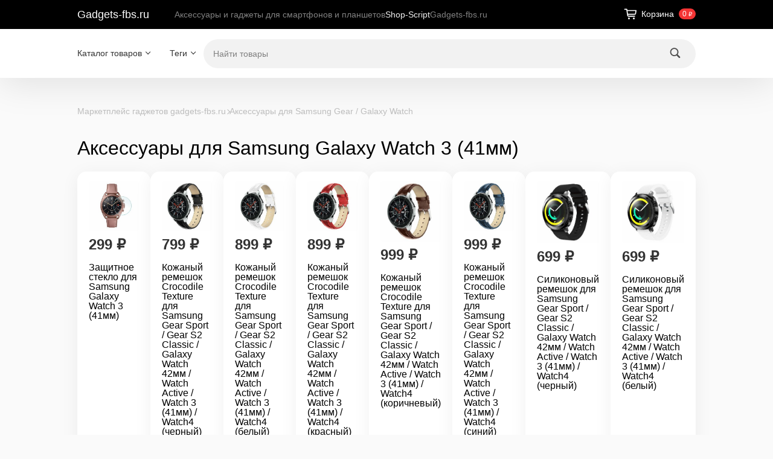

--- FILE ---
content_type: text/html; charset=utf-8
request_url: https://gadgets-fbs.ru/ww/category/category_2827/category_2839/
body_size: 65492
content:
<!DOCTYPE html>
<html class="color_scheme_white" lang="ru">


<head >
    <meta http-equiv="Content-Type" content="text/html; charset=utf-8">
    <meta name="viewport" content="width=device-width, initial-scale=1">

    <title>Аксессуары для Samsung Galaxy Watch 3 (41мм)</title>
    <meta name="keywords" content="Аксессуары для Samsung Galaxy Watch 3 (41мм), Gadgets-fbs.ru">
    <meta name="description" content="">
    
        <link rel="icon" href="/favicon.ico?v=1665334296" type="image/x-icon" /><link rel="apple-touch-icon" href="/apple-touch-icon.png?v=1665334296" />
            <!-- rss -->
                <link rel="alternate" type="application/rss+xml" title="Gadgets-fbs.ru" href="https://gadgets-fbs.ru/blog/rss/">    
    <!-- css -->
        <link href="/wa-apps/site/themes/default/default.css?v4.0.6" rel="stylesheet" type="text/css">
     
    
    <!-- js -->
    <script src="/wa-content/js/jquery/jquery-1.11.1.min.js?v=4.0.0"></script>
    <script src="/wa-content/js/jquery/jquery-migrate-1.2.1.min.js?v=4.0.0"></script>
    <script src="/wa-apps/site/themes/default/js/waTheme.js?v=4.0.6"></script>
    <script src="/wa-apps/site/themes/default/default.js?v4.0.6"></script>

     

    <!-- shop app css -->
<link href="/wa-apps/shop/themes/default/default.shop.css?v4.0.6" rel="stylesheet">
<link href="/wa-apps/shop/themes/default/css/order.css?v=4.0.6" rel="stylesheet">
<link href="/wa-apps/shop/themes/default/bxslider/jquery.bxslider.css?v4.0.6" rel="stylesheet">
<link href="/wa-apps/shop/themes/default/jquerycountdowntimer/css/jquery.countdownTimer.css" rel="stylesheet">

<!-- js -->
<script src="/wa-apps/shop/js/lazy.load.js?v11.6.0.1130"></script>
<script src="/wa-apps/shop/themes/default/bxslider/jquery.bxslider.min.js?v4.0.6"></script>
<script src="/wa-apps/shop/themes/default/jquerycountdowntimer/jquery.countdownTimer.min.js?v=4.0.0"></script>
<script src="/wa-content/js/jquery-plugins/jquery.cookie.js?v4.0.0"></script>
<script src="/wa-apps/shop/themes/default/default.shop.js?v4.0.6"></script>
<script src="/wa-apps/shop/themes/default/js/quantity.js?v=4.0.6"></script>



<!-- plugin hook: 'frontend_head' -->



    <meta property="og:type" content="article">
<meta property="og:url" content="https://gadgets-fbs.ru/ww/category/category_2827/category_2839/">
<link rel="icon" href="/favicon.ico?v=1665334296" type="image/x-icon" /><link rel="apple-touch-icon" href="/apple-touch-icon.png?v=1665334296" /> 

    <!-- custom colors -->
    <style>
        html {
                                    --text-color: #000000;
                                    --link-color: #9b51e0;
                            --link-hover-color: #f43434;
                            --link-visited-color: #9b51e0;
                                        
                    --header-menu-bg-color: #fff;
                    
                
        }



                                .appfooter .webasyst-magic-wand { z-index: unset; }
            </style>

</head>

<body>
    <!-- HEADER -->
      <header class="globalheader">

     
         <!-- GLOBAL NAVIGATION -->
         <div id="globalnav">
             <div class="container">
                 <div class="globalnav-bar wa-flex align-items-center space-3">
                                              <h2>
                             <a href="/">
                                                                      Gadgets-fbs.ru
                                                              </a>
                         </h2>
                                          
                     <nav class="wa-flex wa-flex-fill overflow-hidden">
                         <ul class="apps"><li><a href="/">Аксессуары и гаджеты для смартфонов и планшетов</a></li><li class="selected"><a href="/ww/">Shop-Script</a></li><li><a href="/site/">Gadgets-fbs.ru</a></li></ul>
                     </nav>

                     <div class="wa-flex wa-ml-auto wa-mr-0">
                                                      <!-- cart -->
                                                          <div id="cart" class="cart wa-flex empty">
                                 <div class="container">
                                 <a href="/ww/order/" class="cart-summary">
                                     <svg width="28" height="28" viewBox="0 0 28 28" xmlns="http://www.w3.org/2000/svg" version="1.1" preserveAspectRatio="xMinYMin">
                                         <use xlink:href="#img-cart"></use>
                                     </svg>
                                     <span class="wa-mr-8 wa-ml-4 h-cart-title">Корзина</span>
                                     <strong class="s-badge s-badge-rounded cart-total">0 <span class="ruble">₽</span></strong>
                                 </a>
                                 <div id="cart-content">
                                     
                                 </div>
                                 <a href="/ww/order/" class="cart-to-checkout" style="display: none;">
                                     Посмотреть корзину
                                 </a>

                                 
                                 <script>
                                     ( function($) {
                                         var is_loading = false;
                                         $("#cart").on("click", function() {
                                             if (!is_loading) {
                                                 is_loading = true;
                                                 $("body").append("<div class=\"s-loading-section\"><div class=\"s-loading-content\"><i class=\"icon16 loading\"><\/i><\/div><\/div>");
                                             }
                                         });
                                     })(jQuery);
                                 </script>
                                 </div>
                             </div>
                         
                                              </div>
                     <button id="mobile-nav-toggle">
                         <svg xmlns="http://www.w3.org/2000/svg" viewBox="0 0 448 512"><!--! Font Awesome Pro 6.4.0 by @fontawesome - https://fontawesome.com License - https://fontawesome.com/license (Commercial License) Copyright 2023 Fonticons, Inc. --><path fill="currentColor" d="M0 96C0 78.3 14.3 64 32 64H416c17.7 0 32 14.3 32 32s-14.3 32-32 32H32C14.3 128 0 113.7 0 96zM0 256c0-17.7 14.3-32 32-32H416c17.7 0 32 14.3 32 32s-14.3 32-32 32H32c-17.7 0-32-14.3-32-32zM448 416c0 17.7-14.3 32-32 32H32c-17.7 0-32-14.3-32-32s14.3-32 32-32H416c17.7 0 32 14.3 32 32z"/></svg>
                     </button>
                 </div>
             </div>
         </div>
     
          <!-- APP NAVIGATION -->
     <div class="container appnav wa-flex justify-content-between align-items-center" id="header-container"><!-- Site app page list -->    

                <!-- plugin hook: 'frontend_nav' -->
    
        
    <ul class="pages flyout-nav">

        
            
                

                <li class="collapsible">
                    <a href="/ww/" class="chevron down">Каталог товаров</a>
                    <div class="flyout">
                        <div class="container">
                                                            <div class="departments">
                                    <ul class="menu-v"><li><a href="/ww/category/chekhly-dlya-teclast-p50-ai/" title="Чехлы для Teclast P50 Ai">Чехлы для Teclast P50 Ai</a></li><li><a href="/ww/category/chekhly-dlya-teclast-t60-plus/" title="Чехлы для Teclast T60 Plus">Чехлы для Teclast T60 Plus</a></li><li><a href="/ww/category/chekhly-dlya-smartfonov/" title="Чехлы для смартфонов">Чехлы для смартфонов</a></li><li><a href="/ww/category/chekhly-dlya-planshetov/" title="Чехлы для планшетов">Чехлы для планшетов</a></li><li><a href="/ww/category/chekhol-dlya-samsung-galaxy-z-flip5/" title="Чехол для Samsung Galaxy Z Flip5">Чехол для Samsung Galaxy Z Flip5</a></li><li><a href="/ww/category/chekhol-dlya-alldocube-iplay-60-mini-pro-8-4/" title="Чехол для ALLDOCUBE iPlay 60 Mini Pro 8,4">Чехол для ALLDOCUBE iPlay 60 Mini Pro 8,4</a></li><li><a href="/ww/category/chekhol-dlya-google-pixel-8a/" title="Чехол для Google Pixel 8a">Чехол для Google Pixel 8a</a></li><li><a href="/ww/category/chekhol-dlya-google-pixel-8-pro/" title="Чехол для Google Pixel 8 Pro">Чехол для Google Pixel 8 Pro</a></li><li><a href="/ww/category/chekhol-dlya-google-pixel-8/" title="Чехол для Google Pixel 8">Чехол для Google Pixel 8</a></li><li><a href="/ww/category/chekhly-dlya-xiaomi-redmi-pad-se-8-7/" title="Чехлы для Xiaomi Redmi Pad SE 8.7">Чехлы для Xiaomi Redmi Pad SE 8.7</a></li><li><a href="/ww/category/chekhly-dlya-google-pixel-9-pro-xl/" title="Чехлы для Google Pixel 9 Pro XL">Чехлы для Google Pixel 9 Pro XL</a></li><li><a href="/ww/category/chekhly-dlya-google-pixel-9-pro/" title="Чехлы для Google Pixel 9 Pro">Чехлы для Google Pixel 9 Pro</a></li><li><a href="/ww/category/chekhly-dlya-google-pixel-9/" title="Чехлы для Google Pixel 9">Чехлы для Google Pixel 9</a></li><li><a href="/ww/category/remeshki-dlya-smart-chasov/" title="Ремешки для смарт-часов">Ремешки для смарт-часов</a></li><li><a href="/ww/category/chekhly-dlya-samsung-galaxy-z-flip6/" title="Чехлы для Samsung Galaxy Z Flip6">Чехлы для Samsung Galaxy Z Flip6</a></li><li><a href="/ww/category/chekhly-dlya-poco-pad-xiaomi-redmi-pad-pro-12-1/" title="Чехлы для Poco Pad, Xiaomi Redmi Pad Pro 12.1">Чехлы для Poco Pad, Xiaomi Redmi Pad Pro 12.1</a></li><li><a href="/ww/category/chekhly-dlya-huawei-matepad-se-11-2024/" title="Чехлы для Huawei MatePad SE 11 (2024)">Чехлы для Huawei MatePad SE 11 (2024)</a></li><li><a href="/ww/category/chekhly-dlya-huawei-matepad-11-5-s-2024-tgr-w09/" title="Чехлы для HUAWEI MatePad 11.5 S 2024 TGR-W09">Чехлы для HUAWEI MatePad 11.5 S 2024 TGR-W09</a></li><li><a href="/ww/category/remeshki-dlya-xiaomi-redmi-watch-3-mi-watch-lite-3/" title="Ремешки для Xiaomi Redmi Watch 3, Mi Watch Lite 3">Ремешки для Xiaomi Redmi Watch 3, Mi Watch Lite 3</a></li><li><a href="/ww/category/remeshki-dlya-xiaomi-band-8-pro-redmi-watch-4/" title="Ремешки для Xiaomi Band 8 Pro, Redmi Watch 4">Ремешки для Xiaomi Band 8 Pro, Redmi Watch 4</a></li><li><a href="/ww/category/chekhly-dlya-blackview-tab-80-10-1/" title="Чехлы для Blackview Tab 80 10.1&quot;">Чехлы для Blackview Tab 80 10.1&quot;</a></li><li><a href="/ww/category/remeshki-dlya-huawei-watch-fit-3/" title="Ремешки для Huawei Watch Fit 3">Ремешки для Huawei Watch Fit 3</a></li><li><a href="/ww/category/chekhly-dlya-blackview-mega-1/" title="Чехлы для Blackview Mega 1">Чехлы для Blackview Mega 1</a></li><li><a href="/ww/category/chekhly-dlya-blackview-tab-18/" title="Чехлы для Blackview Tab 18">Чехлы для Blackview Tab 18</a></li><li><a href="/ww/category/chekhly-dlya-teclast-p50-p50s/" title="Чехлы для Teclast P50, P50S">Чехлы для Teclast P50, P50S</a></li><li><a href="/ww/category/chekhly-dlya-teclast-t50hd-t50-max/" title="Чехлы для Teclast T50HD, T50 Max">Чехлы для Teclast T50HD, T50 Max</a></li><li><a href="/ww/category/chekhly-dlya-google-pixel-8a/" title="Чехлы для Google Pixel 8a">Чехлы для Google Pixel 8a</a></li><li><a href="/ww/category/podstavka-dlya-noutbuka/" title="Подставка для ноутбука">Подставка для ноутбука</a></li><li><a href="/ww/category/steklo-dlya-plansheta/" title="Стекло для планшета">Стекло для планшета</a></li><li><a href="/ww/category/chekhol-dlya-elektronnoy-knigi/" title="Чехол для электронной книги">Чехол для электронной книги</a></li><li><a href="/ww/category/chekhly-dlya-xiaomi-pad-6s-pro/" title="Чехлы для Xiaomi Pad 6S Pro">Чехлы для Xiaomi Pad 6S Pro</a></li><li><a href="/ww/category/chekhly-dlya-alldocube-iplay-60-lite/" title="Чехлы для Alldocube iPlay 60 Lite">Чехлы для Alldocube iPlay 60 Lite</a></li><li><a href="/ww/category/chekhly-dlya-alldocube-iplay-60/" title="Чехлы для Alldocube iPlay 60">Чехлы для Alldocube iPlay 60</a></li><li><a href="/ww/category/chekhly-dlya-teclast-p30t/" title="Чехлы для Teclast P30T">Чехлы для Teclast P30T</a></li><li><a href="/ww/category/remeshki-dlya-honor-band-9/" title="Ремешки для Honor Band 9">Ремешки для Honor Band 9</a></li><li><a href="/ww/category/chekhly-dlya-lenovo-tab-m11-xiaoxin-pad-11-2024/" title="Чехлы для Lenovo Tab M11, Xiaoxin Pad 11 2024">Чехлы для Lenovo Tab M11, Xiaoxin Pad 11 2024</a></li><li><a href="/ww/category/chekhol-dlya-digma-k1-k2-e63-e63s-e60c-r62b-r63-r63w-r63s-e654-r654-s683g/" title="Чехол для Digma K1, K2, e63, e63S, e60C, r62B, r63, r63W, r63S, e654, r654, s683G">Чехол для Digma K1, K2, e63, e63S, e60C, r62B, r63, r63W, r63S, e654, r654, s683G</a></li><li><a href="/ww/category/chekhol-dlya-dexp-l3-moon-dexp-s4-symbol-dexp-s3-symbol/" title="Чехол для DEXP L3 Moon, DEXP S4 Symbol, DEXP S3 Symbol">Чехол для DEXP L3 Moon, DEXP S4 Symbol, DEXP S3 Symbol</a></li><li><a href="/ww/category/chekhol-dlya-ritmix-rbk-678fl/" title="Чехол для Ritmix RBK-678FL">Чехол для Ritmix RBK-678FL</a></li><li><a href="/ww/category/podstavka-dlya-noutbuka-i-macbook/" title="Подставка для ноутбука и Macbook">Подставка для ноутбука и Macbook</a></li><li><a href="/ww/category/chekhly-dlya-pocketbook-634-verse-pro-pb634/" title="Чехлы для PocketBook 634 Verse Pro (PB634)">Чехлы для PocketBook 634 Verse Pro (PB634)</a></li><li><a href="/ww/category/zashchitnoe-steklo-dlya-honor-pad-9/" title="Защитное стекло для Honor Pad 9">Защитное стекло для Honor Pad 9</a></li><li><a href="/ww/category/chekhly-dlya-honor-pad-9/" title="Чехлы для Honor Pad 9">Чехлы для Honor Pad 9</a></li><li><a href="/ww/category/remeshki-dlya-samsung-galaxy-fit-3-sm-r390/" title="Ремешки для Samsung Galaxy Fit 3 SM-R390">Ремешки для Samsung Galaxy Fit 3 SM-R390</a></li><li><a href="/ww/category/chekhly-dlya-chuwi-hi10-xpro-10-1-2023/" title="Чехлы для Chuwi Hi10 XPro 10.1&quot; 2023">Чехлы для Chuwi Hi10 XPro 10.1&quot; 2023</a></li><li><a href="/ww/category/chekhly-dlya-tcl-tab-10-gen-2-8496g-8196g/" title="Чехлы для TCL TAB 10 Gen 2, 8496G, 8196G">Чехлы для TCL TAB 10 Gen 2, 8496G, 8196G</a></li><li><a href="/ww/category/chekhly-dlya-teclast-t60/" title="Чехлы для Teclast T60">Чехлы для Teclast T60</a></li><li><a href="/ww/category/chekhly-dlya-teclast-t45hd/" title="Чехлы для Teclast T45HD">Чехлы для Teclast T45HD</a></li><li><a href="/ww/category/universalnyy-setevoy-adapter/" title="Универсальный сетевой адаптер">Универсальный сетевой адаптер</a></li><li class="collapsible"><a href="/ww/category/category_2928/" title="Аксессуары для iPhone">Аксессуары для iPhone</a><ul class="menu-v"><li><a href="/ww/category/category_2928/chekhly-dlya-iphone-15/" title="Чехлы для iPhone 15">Чехлы для iPhone 15</a></li><li><a href="/ww/category/category_2928/chekhly-dlya-iphone-15-plus/" title="Чехлы для iPhone 15 Plus">Чехлы для iPhone 15 Plus</a></li><li><a href="/ww/category/category_2928/chekhly-dlya-iphone-15-pro/" title="Чехлы для iPhone 15 Pro">Чехлы для iPhone 15 Pro</a></li><li><a href="/ww/category/category_2928/chekhly-dlya-iphone-15-pro-max/" title="Чехлы для iPhone 15 Pro Max">Чехлы для iPhone 15 Pro Max</a></li><li class="collapsible"><a href="/ww/category/category_2928/aksessuary-dlya-iphone-14/" title="Аксессуары для iPhone 14">Аксессуары для iPhone 14</a><ul class="menu-v"><li><a href="/ww/category/category_2928/aksessuary-dlya-iphone-14/zashchitnye-stekla-dlya-iphone-14/" title="Защитные стекла для iPhone 14">Защитные стекла для iPhone 14</a></li><li><a href="/ww/category/category_2928/aksessuary-dlya-iphone-14/chekhly-dlya-iphone-14/" title="Чехлы для iPhone 14">Чехлы для iPhone 14</a></li></ul></li><li class="collapsible"><a href="/ww/category/category_2928/aksessuary-dlya-iphone-14-plus/" title="Аксессуары для iPhone 14 Plus">Аксессуары для iPhone 14 Plus</a><ul class="menu-v"><li><a href="/ww/category/category_2928/aksessuary-dlya-iphone-14-plus/zashchitnye-stekla-dlya-iphone-14-plus/" title="Защитные стекла для iPhone 14 Plus">Защитные стекла для iPhone 14 Plus</a></li><li><a href="/ww/category/category_2928/aksessuary-dlya-iphone-14-plus/chekhly-dlya-iphone-14-plus/" title="Чехлы для iPhone 14 Plus">Чехлы для iPhone 14 Plus</a></li></ul></li><li class="collapsible"><a href="/ww/category/category_2928/aksessuary-dlya-iphone-14-pro/" title="Аксессуары для iPhone 14 Pro">Аксессуары для iPhone 14 Pro</a><ul class="menu-v"><li><a href="/ww/category/category_2928/aksessuary-dlya-iphone-14-pro/zashchitnye-stekla-dlya-iphone-14-pro/" title="Защитные стекла для iPhone 14 Pro">Защитные стекла для iPhone 14 Pro</a></li><li><a href="/ww/category/category_2928/aksessuary-dlya-iphone-14-pro/chekhly-dlya-iphone-14-pro/" title="Чехлы для iPhone 14 Pro">Чехлы для iPhone 14 Pro</a></li></ul></li><li class="collapsible"><a href="/ww/category/category_2928/aksessuary-dlya-iphone-14-pro-max/" title="Аксессуары для iPhone 14 Pro Max">Аксессуары для iPhone 14 Pro Max</a><ul class="menu-v"><li><a href="/ww/category/category_2928/aksessuary-dlya-iphone-14-pro-max/zashchitnye-stekla-dlya-iphone-14-pro-max/" title="Защитные стекла для iPhone 14 Pro Max">Защитные стекла для iPhone 14 Pro Max</a></li><li><a href="/ww/category/category_2928/aksessuary-dlya-iphone-14-pro-max/chekhly-dlya-iphone-14-pro-max/" title="Чехлы для iPhone 14 Pro Max">Чехлы для iPhone 14 Pro Max</a></li></ul></li><li><a href="/ww/category/category_2928/category_3020/" title="Аксессуары для iPhone 13 mini">Аксессуары для iPhone 13 mini</a></li><li><a href="/ww/category/category_2928/category_3019/" title="Аксессуары для iPhone 13">Аксессуары для iPhone 13</a></li><li><a href="/ww/category/category_2928/category_3018/" title="Аксессуары для iPhone 13 Pro">Аксессуары для iPhone 13 Pro</a></li><li><a href="/ww/category/category_2928/category_3017/" title="Аксессуары для iPhone 13 Pro Max">Аксессуары для iPhone 13 Pro Max</a></li><li class="collapsible"><a href="/ww/category/category_2928/category_3014/" title="Аксессуары для iPhone 12 mini">Аксессуары для iPhone 12 mini</a><ul class="menu-v"><li><a href="/ww/category/category_2928/category_3014/category_3015/" title="Защитные пленки и стекла для iPhone 12 mini">Защитные пленки и стекла для iPhone 12 mini</a></li><li><a href="/ww/category/category_2928/category_3014/category_3016/" title="Чехлы для iPhone 12 mini">Чехлы для iPhone 12 mini</a></li></ul></li><li class="collapsible"><a href="/ww/category/category_2928/category_3011/" title="Аксессуары для iPhone 12">Аксессуары для iPhone 12</a><ul class="menu-v"><li><a href="/ww/category/category_2928/category_3011/category_3012/" title="Защитные пленки и стекла для iPhone 12">Защитные пленки и стекла для iPhone 12</a></li><li><a href="/ww/category/category_2928/category_3011/category_3013/" title="Чехлы для iPhone 12">Чехлы для iPhone 12</a></li></ul></li><li class="collapsible"><a href="/ww/category/category_2928/category_3008/" title="Аксессуары для iPhone 12 Pro">Аксессуары для iPhone 12 Pro</a><ul class="menu-v"><li><a href="/ww/category/category_2928/category_3008/category_3009/" title="Защитные пленки и стекла для iPhone 12 Pro">Защитные пленки и стекла для iPhone 12 Pro</a></li><li><a href="/ww/category/category_2928/category_3008/category_3010/" title="Чехлы для iPhone 12 Pro">Чехлы для iPhone 12 Pro</a></li></ul></li><li class="collapsible"><a href="/ww/category/category_2928/category_3005/" title="Аксессуары для iPhone 12 Pro Max">Аксессуары для iPhone 12 Pro Max</a><ul class="menu-v"><li><a href="/ww/category/category_2928/category_3005/category_3006/" title="Защитные пленки и стекла для iPhone 12 Pro Max">Защитные пленки и стекла для iPhone 12 Pro Max</a></li><li><a href="/ww/category/category_2928/category_3005/category_3007/" title="Чехлы для iPhone 12 Pro Max">Чехлы для iPhone 12 Pro Max</a></li></ul></li><li class="collapsible"><a href="/ww/category/category_2928/category_2999/" title="Аксессуары для iPhone 11">Аксессуары для iPhone 11</a><ul class="menu-v"><li><a href="/ww/category/category_2928/category_2999/category_3000/" title="Защитные пленки и стекла для iPhone 11">Защитные пленки и стекла для iPhone 11</a></li><li><a href="/ww/category/category_2928/category_2999/category_3001/" title="Чехлы для iPhone 11">Чехлы для iPhone 11</a></li></ul></li><li class="collapsible"><a href="/ww/category/category_2928/category_2996/" title="Аксессуары для iPhone 11 Pro">Аксессуары для iPhone 11 Pro</a><ul class="menu-v"><li><a href="/ww/category/category_2928/category_2996/category_2997/" title="Защитные пленки и стекла для iPhone 11 Pro">Защитные пленки и стекла для iPhone 11 Pro</a></li><li><a href="/ww/category/category_2928/category_2996/category_2998/" title="Чехлы для iPhone 11 Pro">Чехлы для iPhone 11 Pro</a></li></ul></li><li class="collapsible"><a href="/ww/category/category_2928/category_2993/" title="Аксессуары для iPhone 11 Pro Max">Аксессуары для iPhone 11 Pro Max</a><ul class="menu-v"><li><a href="/ww/category/category_2928/category_2993/category_2994/" title="Защитные пленки и стекла для iPhone 11 Pro Max">Защитные пленки и стекла для iPhone 11 Pro Max</a></li><li><a href="/ww/category/category_2928/category_2993/category_2995/" title="Чехлы для iPhone 11 Pro Max">Чехлы для iPhone 11 Pro Max</a></li></ul></li><li><a href="/ww/category/category_2928/category_3021/" title="Аксессуары для iPhone SE (2022)">Аксессуары для iPhone SE (2022)</a></li><li class="collapsible"><a href="/ww/category/category_2928/category_3002/" title="Аксессуары для iPhone SE (2020)">Аксессуары для iPhone SE (2020)</a><ul class="menu-v"><li><a href="/ww/category/category_2928/category_3002/category_3003/" title="Защитные пленки и стекла для Apple iPhone SE (2020)">Защитные пленки и стекла для Apple iPhone SE (2020)</a></li><li><a href="/ww/category/category_2928/category_3002/category_3004/" title="Чехлы для Apple iPhone SE (2020)">Чехлы для Apple iPhone SE (2020)</a></li></ul></li><li class="collapsible"><a href="/ww/category/category_2928/category_2988/" title="Аксессуары для iPhone ХS">Аксессуары для iPhone ХS</a><ul class="menu-v"><li><a href="/ww/category/category_2928/category_2988/category_2991/" title="Бамперы для iPhone ХS">Бамперы для iPhone ХS</a></li><li><a href="/ww/category/category_2928/category_2988/category_2990/" title="Защитные пленки для iPhone ХS">Защитные пленки для iPhone ХS</a></li><li><a href="/ww/category/category_2928/category_2988/category_2989/" title="Защитные стекла для iPhone ХS">Защитные стекла для iPhone ХS</a></li><li><a href="/ww/category/category_2928/category_2988/category_2992/" title="Чехлы для iPhone ХS">Чехлы для iPhone ХS</a></li></ul></li><li class="collapsible"><a href="/ww/category/category_2928/category_2983/" title="Аксессуары для iPhone ХS Max">Аксессуары для iPhone ХS Max</a><ul class="menu-v"><li><a href="/ww/category/category_2928/category_2983/category_2986/" title="Бамперы для iPhone XS Max">Бамперы для iPhone XS Max</a></li><li><a href="/ww/category/category_2928/category_2983/category_2985/" title="Защитные пленки для iPhone XS Max">Защитные пленки для iPhone XS Max</a></li><li><a href="/ww/category/category_2928/category_2983/category_2984/" title="Защитные стекла для iPhone XS Max">Защитные стекла для iPhone XS Max</a></li><li><a href="/ww/category/category_2928/category_2983/category_2987/" title="Чехлы для iPhone XS Max">Чехлы для iPhone XS Max</a></li></ul></li><li class="collapsible"><a href="/ww/category/category_2928/category_2973/" title="Аксессуары для iPhone X">Аксессуары для iPhone X</a><ul class="menu-v"><li><a href="/ww/category/category_2928/category_2973/category_2976/" title="Бамперы для iPhone X">Бамперы для iPhone X</a></li><li><a href="/ww/category/category_2928/category_2973/category_2975/" title="Защитные пленки для iPhone X">Защитные пленки для iPhone X</a></li><li><a href="/ww/category/category_2928/category_2973/category_2974/" title="Защитные стекла для iPhone X">Защитные стекла для iPhone X</a></li><li><a href="/ww/category/category_2928/category_2973/category_2977/" title="Чехлы для iPhone X">Чехлы для iPhone X</a></li></ul></li><li class="collapsible"><a href="/ww/category/category_2928/category_2978/" title="Аксессуары для iPhone XR">Аксессуары для iPhone XR</a><ul class="menu-v"><li><a href="/ww/category/category_2928/category_2978/category_2981/" title="Бамперы для iPhone XR">Бамперы для iPhone XR</a></li><li><a href="/ww/category/category_2928/category_2978/category_2980/" title="Защитные пленки для iPhone XR">Защитные пленки для iPhone XR</a></li><li><a href="/ww/category/category_2928/category_2978/category_2979/" title="Защитные стекла для iPhone XR">Защитные стекла для iPhone XR</a></li><li><a href="/ww/category/category_2928/category_2978/category_2982/" title="Чехлы для iPhone XR">Чехлы для iPhone XR</a></li></ul></li><li class="collapsible"><a href="/ww/category/category_2928/category_2968/" title="Аксессуары для iPhone 8">Аксессуары для iPhone 8</a><ul class="menu-v"><li><a href="/ww/category/category_2928/category_2968/category_2971/" title="Бамперы для iPhone 8">Бамперы для iPhone 8</a></li><li><a href="/ww/category/category_2928/category_2968/category_2970/" title="Защитные пленки для iPhone 8">Защитные пленки для iPhone 8</a></li><li><a href="/ww/category/category_2928/category_2968/category_2969/" title="Защитные стекла для iPhone 8">Защитные стекла для iPhone 8</a></li><li><a href="/ww/category/category_2928/category_2968/category_2972/" title="Чехлы для iPhone 8">Чехлы для iPhone 8</a></li></ul></li><li class="collapsible"><a href="/ww/category/category_2928/category_2963/" title="Аксессуары для iPhone 8 Plus">Аксессуары для iPhone 8 Plus</a><ul class="menu-v"><li><a href="/ww/category/category_2928/category_2963/category_2966/" title="Бамперы для iPhone 8 Plus">Бамперы для iPhone 8 Plus</a></li><li><a href="/ww/category/category_2928/category_2963/category_2965/" title="Защитные пленки для iPhone 8 Plus">Защитные пленки для iPhone 8 Plus</a></li><li><a href="/ww/category/category_2928/category_2963/category_2964/" title="Защитные стекла для iPhone 8 Plus">Защитные стекла для iPhone 8 Plus</a></li><li><a href="/ww/category/category_2928/category_2963/category_2967/" title="Чехлы для iPhone 8 Plus">Чехлы для iPhone 8 Plus</a></li></ul></li><li class="collapsible"><a href="/ww/category/category_2928/category_2959/" title="Аксессуары для iPhone 7">Аксессуары для iPhone 7</a><ul class="menu-v"><li><a href="/ww/category/category_2928/category_2959/category_2961/" title="Защитные пленки для iPhone 7">Защитные пленки для iPhone 7</a></li><li><a href="/ww/category/category_2928/category_2959/category_2960/" title="Защитные стекла для iPhone 7">Защитные стекла для iPhone 7</a></li><li><a href="/ww/category/category_2928/category_2959/category_2962/" title="Чехлы для iPhone 7">Чехлы для iPhone 7</a></li></ul></li><li class="collapsible"><a href="/ww/category/category_2928/category_2955/" title="Аксессуары для iPhone 6 / 6S">Аксессуары для iPhone 6 / 6S</a><ul class="menu-v"><li><a href="/ww/category/category_2928/category_2955/category_2957/" title="Бамперы для iPhone 6 / 6S">Бамперы для iPhone 6 / 6S</a></li><li><a href="/ww/category/category_2928/category_2955/category_2956/" title="Защитные пленки и стекла для iPhone 6 / 6S">Защитные пленки и стекла для iPhone 6 / 6S</a></li><li><a href="/ww/category/category_2928/category_2955/category_2958/" title="Чехлы для iPhone 6 / 6S">Чехлы для iPhone 6 / 6S</a></li></ul></li><li class="collapsible"><a href="/ww/category/category_2928/category_2951/" title="Аксессуары для iPhone 6S Plus">Аксессуары для iPhone 6S Plus</a><ul class="menu-v"><li><a href="/ww/category/category_2928/category_2951/category_2953/" title="Бамперы для iPhone 6S Plus">Бамперы для iPhone 6S Plus</a></li><li><a href="/ww/category/category_2928/category_2951/category_2952/" title="Защитные пленки и стекла для iPhone 6S Plus">Защитные пленки и стекла для iPhone 6S Plus</a></li><li><a href="/ww/category/category_2928/category_2951/category_2954/" title="Чехлы для iPhone 6S Plus">Чехлы для iPhone 6S Plus</a></li></ul></li><li class="collapsible"><a href="/ww/category/category_2928/category_2947/" title="Аксессуары для iPhone 6 Plus">Аксессуары для iPhone 6 Plus</a><ul class="menu-v"><li><a href="/ww/category/category_2928/category_2947/category_2949/" title="Бамперы для iPhone 6 Plus">Бамперы для iPhone 6 Plus</a></li><li><a href="/ww/category/category_2928/category_2947/category_2948/" title="Защитные пленки и стекла для iPhone 6 Plus">Защитные пленки и стекла для iPhone 6 Plus</a></li><li><a href="/ww/category/category_2928/category_2947/category_2950/" title="Чехлы для iPhone 6 Plus">Чехлы для iPhone 6 Plus</a></li></ul></li><li class="collapsible"><a href="/ww/category/category_2928/category_2931/" title="Аксессуары для iPhone 5">Аксессуары для iPhone 5</a><ul class="menu-v"><li><a href="/ww/category/category_2928/category_2931/category_2933/" title="Бамперы для iPhone 5">Бамперы для iPhone 5</a></li><li><a href="/ww/category/category_2928/category_2931/category_2932/" title="Защитные пленки и стекла для iPhone 5">Защитные пленки и стекла для iPhone 5</a></li><li><a href="/ww/category/category_2928/category_2931/category_2934/" title="Чехлы и сумки для iPhone 5">Чехлы и сумки для iPhone 5</a></li></ul></li><li class="collapsible"><a href="/ww/category/category_2928/category_2935/" title="Аксессуары для iPhone 5C">Аксессуары для iPhone 5C</a><ul class="menu-v"><li><a href="/ww/category/category_2928/category_2935/category_2937/" title="Бамперы для iPhone 5C">Бамперы для iPhone 5C</a></li><li><a href="/ww/category/category_2928/category_2935/category_2936/" title="Защитные пленки и стекла для iPhone 5C">Защитные пленки и стекла для iPhone 5C</a></li><li><a href="/ww/category/category_2928/category_2935/category_2938/" title="Чехлы и сумки для iPhone 5C">Чехлы и сумки для iPhone 5C</a></li></ul></li><li class="collapsible"><a href="/ww/category/category_2928/category_2939/" title="Аксессуары для iPhone 5S">Аксессуары для iPhone 5S</a><ul class="menu-v"><li><a href="/ww/category/category_2928/category_2939/category_2941/" title="Бамперы для iPhone 5S">Бамперы для iPhone 5S</a></li><li><a href="/ww/category/category_2928/category_2939/category_2940/" title="Защитные пленки и стекла для iPhone 5S">Защитные пленки и стекла для iPhone 5S</a></li><li><a href="/ww/category/category_2928/category_2939/category_2942/" title="Чехлы и сумки для iPhone 5S">Чехлы и сумки для iPhone 5S</a></li></ul></li><li class="collapsible"><a href="/ww/category/category_2928/category_2943/" title="Аксессуары для iPhone SE">Аксессуары для iPhone SE</a><ul class="menu-v"><li><a href="/ww/category/category_2928/category_2943/category_2945/" title="Бамперы для iPhone SE">Бамперы для iPhone SE</a></li><li><a href="/ww/category/category_2928/category_2943/category_2944/" title="Защитные пленки и стекла для iPhone SE">Защитные пленки и стекла для iPhone SE</a></li><li><a href="/ww/category/category_2928/category_2943/category_2946/" title="Чехлы для iPhone SE">Чехлы для iPhone SE</a></li></ul></li><li><a href="/ww/category/category_2928/category_2930/" title="Аксессуары для iPhone 4 / 4s">Аксессуары для iPhone 4 / 4s</a></li><li><a href="/ww/category/category_2928/category_2929/" title="Аксессуары для iPhone 3g / 3gs">Аксессуары для iPhone 3g / 3gs</a></li></ul></li><li class="collapsible"><a href="/ww/category/category_2861/" title="Аксессуары для iPad">Аксессуары для iPad</a><ul class="menu-v"><li><a href="/ww/category/category_2861/zashchitnye-stekla-dlya-ipad-10-2022-10-9-dyuyma/" title="Защитные стекла для iPad 10 2022 - 10,9 дюйма">Защитные стекла для iPad 10 2022 - 10,9 дюйма</a></li><li><a href="/ww/category/category_2861/chekhly-dlya-ipad-10-2022-10-9-dyuyma/" title="Чехлы для iPad 10 2022 - 10,9 дюйма">Чехлы для iPad 10 2022 - 10,9 дюйма</a></li><li><a href="/ww/category/category_2861/category_2925/" title="Аксессуары для Apple iPad 10.2 (2021)">Аксессуары для Apple iPad 10.2 (2021)</a></li><li class="collapsible"><a href="/ww/category/category_2861/category_2904/" title="Аксессуары для Apple iPad 10.2 (2020)">Аксессуары для Apple iPad 10.2 (2020)</a><ul class="menu-v"><li><a href="/ww/category/category_2861/category_2904/category_2905/" title="Защитные пленки и стекла для Apple iPad 10.2 (2020)">Защитные пленки и стекла для Apple iPad 10.2 (2020)</a></li><li><a href="/ww/category/category_2861/category_2904/category_2906/" title="Чехлы для Apple iPad 10.2 (2020)">Чехлы для Apple iPad 10.2 (2020)</a></li></ul></li><li class="collapsible"><a href="/ww/category/category_2861/category_2901/" title="Аксессуары для Apple iPad 10.2 (2019)">Аксессуары для Apple iPad 10.2 (2019)</a><ul class="menu-v"><li><a href="/ww/category/category_2861/category_2901/category_2902/" title="Защитные пленки и стекла для Apple iPad 10.2 (2019)">Защитные пленки и стекла для Apple iPad 10.2 (2019)</a></li><li><a href="/ww/category/category_2861/category_2901/category_2903/" title="Чехлы для Apple iPad 10.2 (2019)">Чехлы для Apple iPad 10.2 (2019)</a></li></ul></li><li><a href="/ww/category/category_2861/category_2927/" title="Аксессуары для Apple iPad Air 5 (2022)">Аксессуары для Apple iPad Air 5 (2022)</a></li><li class="collapsible"><a href="/ww/category/category_2861/category_2913/" title="Аксессуары для Apple iPad Air (2020)">Аксессуары для Apple iPad Air (2020)</a><ul class="menu-v"><li><a href="/ww/category/category_2861/category_2913/category_2914/" title="Защитные пленки и стекла для Apple iPad Air (2020)">Защитные пленки и стекла для Apple iPad Air (2020)</a></li><li><a href="/ww/category/category_2861/category_2913/category_2915/" title="Чехлы для Apple iPad Air (2020)">Чехлы для Apple iPad Air (2020)</a></li></ul></li><li class="collapsible"><a href="/ww/category/category_2861/category_2898/" title="Аксессуары для Apple iPad Air (2019)">Аксессуары для Apple iPad Air (2019)</a><ul class="menu-v"><li><a href="/ww/category/category_2861/category_2898/category_2899/" title="Защитные пленки и стекла для Apple iPad Air (2019)">Защитные пленки и стекла для Apple iPad Air (2019)</a></li><li><a href="/ww/category/category_2861/category_2898/category_2900/" title="Чехлы для Apple iPad Air (2019)">Чехлы для Apple iPad Air (2019)</a></li></ul></li><li class="collapsible"><a href="/ww/category/category_2861/category_2916/" title="Аксессуары для Apple iPad Air 4">Аксессуары для Apple iPad Air 4</a><ul class="menu-v"><li><a href="/ww/category/category_2861/category_2916/category_2917/" title="Защитные пленки и стекла для Apple iPad Air 4">Защитные пленки и стекла для Apple iPad Air 4</a></li><li><a href="/ww/category/category_2861/category_2916/category_2918/" title="Чехлы для Apple iPad Air 4">Чехлы для Apple iPad Air 4</a></li></ul></li><li><a href="/ww/category/category_2861/category_2926/" title="Аксессуары для Apple iPad mini 6">Аксессуары для Apple iPad mini 6</a></li><li class="collapsible"><a href="/ww/category/category_2861/category_2895/" title="Аксессуары для Apple iPad Mini (2019)">Аксессуары для Apple iPad Mini (2019)</a><ul class="menu-v"><li><a href="/ww/category/category_2861/category_2895/category_2896/" title="Защитные пленки и стекла для Apple iPad Mini (2019)">Защитные пленки и стекла для Apple iPad Mini (2019)</a></li><li><a href="/ww/category/category_2861/category_2895/category_2897/" title="Чехлы для Apple iPad Mini (2019)">Чехлы для Apple iPad Mini (2019)</a></li></ul></li><li class="collapsible"><a href="/ww/category/category_2861/category_2922/" title="Аксессуары для Apple iPad Pro 11 (2021)">Аксессуары для Apple iPad Pro 11 (2021)</a><ul class="menu-v"><li><a href="/ww/category/category_2861/category_2922/category_2923/" title="Защитные пленки и стекла для Apple iPad Pro 11 (2021)">Защитные пленки и стекла для Apple iPad Pro 11 (2021)</a></li><li><a href="/ww/category/category_2861/category_2922/category_2924/" title="Чехлы для Apple iPad Pro 11 (2021)">Чехлы для Apple iPad Pro 11 (2021)</a></li></ul></li><li class="collapsible"><a href="/ww/category/category_2861/category_2910/" title="Аксессуары для Apple iPad Pro 11 (2020)">Аксессуары для Apple iPad Pro 11 (2020)</a><ul class="menu-v"><li><a href="/ww/category/category_2861/category_2910/category_2911/" title="Защитные пленки и стекла для Apple iPad Pro 11 (2020)">Защитные пленки и стекла для Apple iPad Pro 11 (2020)</a></li><li><a href="/ww/category/category_2861/category_2910/category_2912/" title="Чехлы для Apple iPad Pro 11 (2020)">Чехлы для Apple iPad Pro 11 (2020)</a></li></ul></li><li class="collapsible"><a href="/ww/category/category_2861/category_2892/" title="Аксессуары для Apple iPad Pro 11">Аксессуары для Apple iPad Pro 11</a><ul class="menu-v"><li><a href="/ww/category/category_2861/category_2892/category_2893/" title="Защитные пленки и стекла для Apple iPad Pro 11">Защитные пленки и стекла для Apple iPad Pro 11</a></li><li><a href="/ww/category/category_2861/category_2892/category_2894/" title="Чехлы для Apple iPad Pro 11">Чехлы для Apple iPad Pro 11</a></li></ul></li><li class="collapsible"><a href="/ww/category/category_2861/category_2919/" title="Аксессуары для Apple iPad Pro 12.9 (2021)">Аксессуары для Apple iPad Pro 12.9 (2021)</a><ul class="menu-v"><li><a href="/ww/category/category_2861/category_2919/category_2920/" title="Защитные пленки и стекла для Apple iPad Pro 12.9 (2021)">Защитные пленки и стекла для Apple iPad Pro 12.9 (2021)</a></li><li><a href="/ww/category/category_2861/category_2919/category_2921/" title="Чехлы для Apple iPad Pro 12.9 (2021)">Чехлы для Apple iPad Pro 12.9 (2021)</a></li></ul></li><li class="collapsible"><a href="/ww/category/category_2861/category_2907/" title="Аксессуары для Apple iPad Pro 12.9 (2020)">Аксессуары для Apple iPad Pro 12.9 (2020)</a><ul class="menu-v"><li><a href="/ww/category/category_2861/category_2907/category_2908/" title="Защитные пленки и стекла для Apple iPad Pro 12.9 (2020)">Защитные пленки и стекла для Apple iPad Pro 12.9 (2020)</a></li><li><a href="/ww/category/category_2861/category_2907/category_2909/" title="Чехлы для Apple iPad Pro 12.9 (2020)">Чехлы для Apple iPad Pro 12.9 (2020)</a></li></ul></li><li class="collapsible"><a href="/ww/category/category_2861/category_2889/" title="Аксессуары для Apple iPad Pro 12.9 (2018)">Аксессуары для Apple iPad Pro 12.9 (2018)</a><ul class="menu-v"><li><a href="/ww/category/category_2861/category_2889/category_2890/" title="Защитные пленки и стекла для Apple iPad Pro 12.9 (Серия - 2018 года)">Защитные пленки и стекла для Apple iPad Pro 12.9 (Серия - 2018 года)</a></li><li><a href="/ww/category/category_2861/category_2889/category_2891/" title="Чехлы для Apple iPad Pro 12.9 (Серия - 2018 года)">Чехлы для Apple iPad Pro 12.9 (Серия - 2018 года)</a></li></ul></li><li class="collapsible"><a href="/ww/category/category_2861/category_2878/" title="Аксессуары для Apple iPad 2017">Аксессуары для Apple iPad 2017</a><ul class="menu-v"><li><a href="/ww/category/category_2861/category_2878/category_2879/" title="Защитные пленки и стекла для Apple iPad 2017">Защитные пленки и стекла для Apple iPad 2017</a></li><li><a href="/ww/category/category_2861/category_2878/category_2880/" title="Чехлы для Apple iPad 2017">Чехлы для Apple iPad 2017</a></li></ul></li><li class="collapsible"><a href="/ww/category/category_2861/category_2881/" title="Аксессуары для Apple iPad 2018">Аксессуары для Apple iPad 2018</a><ul class="menu-v"><li><a href="/ww/category/category_2861/category_2881/category_2882/" title="Защитные пленки и стекла для Apple iPad 2018">Защитные пленки и стекла для Apple iPad 2018</a></li><li><a href="/ww/category/category_2861/category_2881/category_2883/" title="Чехлы для Apple iPad 2018">Чехлы для Apple iPad 2018</a></li></ul></li><li class="collapsible"><a href="/ww/category/category_2861/category_2884/" title="Аксессуары для Apple iPad Pro 10.5">Аксессуары для Apple iPad Pro 10.5</a><ul class="menu-v"><li><a href="/ww/category/category_2861/category_2884/category_2885/" title="Защитные пленки и стекла для Apple iPad Pro 10.5">Защитные пленки и стекла для Apple iPad Pro 10.5</a></li><li><a href="/ww/category/category_2861/category_2884/category_2886/" title="Чехлы для Apple iPad Pro 10.5">Чехлы для Apple iPad Pro 10.5</a></li></ul></li><li class="collapsible"><a href="/ww/category/category_2861/category_2862/" title="Аксессуары для iPad Air">Аксессуары для iPad Air</a><ul class="menu-v"><li><a href="/ww/category/category_2861/category_2862/category_2863/" title="Другие гаджеты для iPad Air">Другие гаджеты для iPad Air</a></li><li><a href="/ww/category/category_2861/category_2862/category_2864/" title="Чехлы и сумки для iPad Air">Чехлы и сумки для iPad Air</a></li></ul></li><li class="collapsible"><a href="/ww/category/category_2861/category_2872/" title="Аксессуары для iPad Air 2">Аксессуары для iPad Air 2</a><ul class="menu-v"><li><a href="/ww/category/category_2861/category_2872/category_2873/" title="Защитные пленки для iPad Air 2">Защитные пленки для iPad Air 2</a></li><li><a href="/ww/category/category_2861/category_2872/category_2874/" title="Чехлы для iPad Air 2">Чехлы для iPad Air 2</a></li></ul></li><li class="collapsible"><a href="/ww/category/category_2861/category_2865/" title="Аксессуары для iPad mini">Аксессуары для iPad mini</a><ul class="menu-v"><li><a href="/ww/category/category_2861/category_2865/category_2866/" title="Другие гаджеты для iPad mini">Другие гаджеты для iPad mini</a></li><li><a href="/ww/category/category_2861/category_2865/category_2867/" title="Чехлы и сумки для iPad mini">Чехлы и сумки для iPad mini</a></li></ul></li><li class="collapsible"><a href="/ww/category/category_2861/category_2868/" title="Аксессуары для iPad mini 4">Аксессуары для iPad mini 4</a><ul class="menu-v"><li><a href="/ww/category/category_2861/category_2868/category_2869/" title="Защитные пленки и стекла для iPad mini 4">Защитные пленки и стекла для iPad mini 4</a></li><li class="collapsible"><a href="/ww/category/category_2861/category_2868/category_2870/" title="Чехлы для iPad mini 4">Чехлы для iPad mini 4</a><ul class="menu-v"><li><a href="/ww/category/category_2861/category_2868/category_2870/category_2871/" title="Стильные и современные чехлы для iPad mini 4">Стильные и современные чехлы для iPad mini 4</a></li></ul></li></ul></li><li><a href="/ww/category/category_2861/category_2887/" title="Аксессуары для iPad Pro 12.9 (2015)">Аксессуары для iPad Pro 12.9 (2015)</a></li><li><a href="/ww/category/category_2861/category_2888/" title="Аксессуары для iPad Pro 12.9 (2017)">Аксессуары для iPad Pro 12.9 (2017)</a></li><li class="collapsible"><a href="/ww/category/category_2861/category_2875/" title="Аксессуары для iPad Pro 9.7">Аксессуары для iPad Pro 9.7</a><ul class="menu-v"><li><a href="/ww/category/category_2861/category_2875/category_2876/" title="Защитные пленки и стекла для iPad Pro 9.7">Защитные пленки и стекла для iPad Pro 9.7</a></li><li><a href="/ww/category/category_2861/category_2875/category_2877/" title="Чехлы для iPad Pro 9.7">Чехлы для iPad Pro 9.7</a></li></ul></li></ul></li><li class="collapsible"><a href="/ww/category/category_2858/" title="Аксессуары для iPod">Аксессуары для iPod</a><ul class="menu-v"><li><a href="/ww/category/category_2858/category_2859/" title="Аксессуары для iPod Touch 4">Аксессуары для iPod Touch 4</a></li><li><a href="/ww/category/category_2858/category_2860/" title="Аксессуары для iPod Touch 5 / iPod Touch 6">Аксессуары для iPod Touch 5 / iPod Touch 6</a></li></ul></li><li class="collapsible"><a href="/ww/category/category_3022/" title="Аксессуары для Apple Watch">Аксессуары для Apple Watch</a><ul class="menu-v"><li><a href="/ww/category/category_3022/category_3033/" title="Аксессуары для Apple Watch 45 - Series 7">Аксессуары для Apple Watch 45 - Series 7</a></li><li><a href="/ww/category/category_3022/category_3034/" title="Аксессуары для Apple Watch 41 - Series 7">Аксессуары для Apple Watch 41 - Series 7</a></li><li><a href="/ww/category/category_3022/category_3029/" title="Аксессуары для Apple Watch 44 - Series 6">Аксессуары для Apple Watch 44 - Series 6</a></li><li><a href="/ww/category/category_3022/category_3030/" title="Аксессуары для Apple Watch 40 - Series 6">Аксессуары для Apple Watch 40 - Series 6</a></li><li><a href="/ww/category/category_3022/category_3027/" title="Аксессуары для Apple Watch 44 - Series 5">Аксессуары для Apple Watch 44 - Series 5</a></li><li><a href="/ww/category/category_3022/category_3028/" title="Аксессуары для Apple Watch 40 - Series 5">Аксессуары для Apple Watch 40 - Series 5</a></li><li><a href="/ww/category/category_3022/category_3025/" title="Аксессуары для Apple Watch 44 - Series 4">Аксессуары для Apple Watch 44 - Series 4</a></li><li><a href="/ww/category/category_3022/category_3026/" title="Аксессуары для Apple Watch 40 - Series 4">Аксессуары для Apple Watch 40 - Series 4</a></li><li><a href="/ww/category/category_3022/category_3024/" title="Аксессуары для Apple Watch 42мм.">Аксессуары для Apple Watch 42мм.</a></li><li><a href="/ww/category/category_3022/category_3031/" title="Аксессуары для Apple Watch SE 44 мм">Аксессуары для Apple Watch SE 44 мм</a></li><li><a href="/ww/category/category_3022/category_3032/" title="Аксессуары для Apple Watch SE 40 мм">Аксессуары для Apple Watch SE 40 мм</a></li><li><a href="/ww/category/category_3022/category_3023/" title="Аксессуары для Apple Watch 38мм.">Аксессуары для Apple Watch 38мм.</a></li></ul></li><li class="collapsible"><a href="/ww/category/category_2844/" title="Аксессуары для MacBook">Аксессуары для MacBook</a><ul class="menu-v"><li><a href="/ww/category/category_2844/aksessuary-dlya-apple-macbook-pro-a2442-14-2-dyuyma-apple-m1/" title="Аксессуары для Apple MacBook Pro A2442, 14,2 дюйма, Apple M1">Аксессуары для Apple MacBook Pro A2442, 14,2 дюйма, Apple M1</a></li><li><a href="/ww/category/category_2844/aksessuary-dlya-apple-macbook-pro-a2338-13-3-dyuyma-apple-m1/" title="Аксессуары для Apple MacBook Pro A2338, 13.3 дюйма, Apple M1">Аксессуары для Apple MacBook Pro A2338, 13.3 дюйма, Apple M1</a></li><li><a href="/ww/category/category_2844/aksessuary-dlya-apple-macbook-air-a2681-13-6-dyuyma-apple-m2/" title="Аксессуары для Apple MacBook Air A2681, 13.6 дюйма, Apple M2">Аксессуары для Apple MacBook Air A2681, 13.6 дюйма, Apple M2</a></li><li><a href="/ww/category/category_2844/category_2857/" title="Аксессуары для Apple MacBook Air (M1, 2020)">Аксессуары для Apple MacBook Air (M1, 2020)</a></li><li><a href="/ww/category/category_2844/category_2856/" title="Аксессуары для Apple MacBook Air 13.3 A1932 (2018)">Аксессуары для Apple MacBook Air 13.3 A1932 (2018)</a></li><li><a href="/ww/category/category_2844/category_2855/" title="Аксессуары для Apple MacBook Air 13.3 с дисплеем Retina (2018)">Аксессуары для Apple MacBook Air 13.3 с дисплеем Retina (2018)</a></li><li><a href="/ww/category/category_2844/category_2854/" title="Аксессуары для Apple MacBook Pro 13 2016">Аксессуары для Apple MacBook Pro 13 2016</a></li><li><a href="/ww/category/category_2844/category_2853/" title="Аксессуары для Apple MacBook Pro 15 2016">Аксессуары для Apple MacBook Pro 15 2016</a></li><li><a href="/ww/category/category_2844/category_2852/" title="Аксессуары для Apple Macbook 12 (2015)">Аксессуары для Apple Macbook 12 (2015)</a></li><li><a href="/ww/category/category_2844/category_2851/" title="Аксессуары для MacBook Air 11">Аксессуары для MacBook Air 11</a></li><li><a href="/ww/category/category_2844/category_2850/" title="Аксессуары для MacBook Air 13">Аксессуары для MacBook Air 13</a></li><li><a href="/ww/category/category_2844/category_2847/" title="Аксессуары для MacBook Pro 13">Аксессуары для MacBook Pro 13</a></li><li><a href="/ww/category/category_2844/category_2849/" title="Аксессуары для MacBook Pro 15 - A1286">Аксессуары для MacBook Pro 15 - A1286</a></li><li><a href="/ww/category/category_2844/category_2848/" title="Аксессуары для MacBook Pro 15 - A1398">Аксессуары для MacBook Pro 15 - A1398</a></li><li><a href="/ww/category/category_2844/category_2845/" title="Аксессуары для Macbook Retina 13">Аксессуары для Macbook Retina 13</a></li><li><a href="/ww/category/category_2844/category_2846/" title="Аксессуары для Macbook Retina 15">Аксессуары для Macbook Retina 15</a></li></ul></li><li><a href="/ww/category/category_3036/" title="Стилусы и наконечники для Apple iPad">Стилусы и наконечники для Apple iPad</a></li><li><a href="/ww/category/category_3035/" title="Аксессуары для AirTag">Аксессуары для AirTag</a></li><li><a href="/ww/category/chekhol-bumazhnik-magsafe-wallet-dlya-iphone/" title="Чехол-бумажник MagSafe Wallet для iPhone">Чехол-бумажник MagSafe Wallet для iPhone</a></li><li class="collapsible"><a href="/ww/category/category_1/" title="Аксессуары для Samsung">Аксессуары для Samsung</a><ul class="menu-v"><li><a href="/ww/category/category_1/chekhly-dlya-samsung-galaxy-z-flip5/" title="Чехлы для Samsung Galaxy Z Flip5">Чехлы для Samsung Galaxy Z Flip5</a></li><li><a href="/ww/category/category_1/zashchitnye-stekla-dlya-samsung-galaxy-a14/" title="Защитные стекла для Samsung Galaxy A14">Защитные стекла для Samsung Galaxy A14</a></li><li><a href="/ww/category/category_1/chekhly-dlya-samsung-galaxy-a14/" title="Чехлы для Samsung Galaxy A14">Чехлы для Samsung Galaxy A14</a></li><li><a href="/ww/category/category_1/zashchitnye-stekla-dlya-samsung-galaxy-a34/" title="Защитные стекла для Samsung Galaxy A34">Защитные стекла для Samsung Galaxy A34</a></li><li><a href="/ww/category/category_1/chekhly-dlya-samsung-galaxy-a34/" title="Чехлы для Samsung Galaxy A34">Чехлы для Samsung Galaxy A34</a></li><li><a href="/ww/category/category_1/zashchitnye-stekla-dlya-samsung-galaxy-a54/" title="Защитные стекла для Samsung Galaxy A54">Защитные стекла для Samsung Galaxy A54</a></li><li><a href="/ww/category/category_1/chekhly-dlya-samsung-galaxy-a54/" title="Чехлы для Samsung Galaxy A54">Чехлы для Samsung Galaxy A54</a></li><li><a href="/ww/category/category_1/chekhly-dlya-samsung-galaxy-a04/" title="Чехлы для Samsung Galaxy A04">Чехлы для Samsung Galaxy A04</a></li><li><a href="/ww/category/category_1/zashchitnye-stekla-dlya-samsung-galaxy-s23/" title="Защитные стекла для Samsung Galaxy S23">Защитные стекла для Samsung Galaxy S23</a></li><li><a href="/ww/category/category_1/chekhly-dlya-samsung-galaxy-s23/" title="Чехлы для Samsung Galaxy S23">Чехлы для Samsung Galaxy S23</a></li><li><a href="/ww/category/category_1/chekhly-dlya-samsung-galaxy-s23-plus/" title="Чехлы для Samsung Galaxy S23 Plus">Чехлы для Samsung Galaxy S23 Plus</a></li><li><a href="/ww/category/category_1/chekhly-dlya-samsung-galaxy-s23-ultra/" title="Чехлы для Samsung Galaxy S23 Ultra">Чехлы для Samsung Galaxy S23 Ultra</a></li><li><a href="/ww/category/category_1/chekhly-dlya-samsung-galaxy-z-fold4/" title="Чехлы для Samsung Galaxy Z Fold4">Чехлы для Samsung Galaxy Z Fold4</a></li><li><a href="/ww/category/category_1/chekhly-dlya-samsung-galaxy-z-flip-4/" title="Чехлы для Samsung Galaxy Z Flip 4">Чехлы для Samsung Galaxy Z Flip 4</a></li><li><a href="/ww/category/category_1/chekhly-dlya-samsung-galaxy-z-flip-3/" title="Чехлы для Samsung Galaxy Z Flip 3">Чехлы для Samsung Galaxy Z Flip 3</a></li><li class="collapsible"><a href="/ww/category/category_1/category_2/" title="Аксессуары для Samsung Galaxy A01">Аксессуары для Samsung Galaxy A01</a><ul class="menu-v"><li><a href="/ww/category/category_1/category_2/category_2726/" title="Чехлы для Samsung Galaxy A01">Чехлы для Samsung Galaxy A01</a></li><li><a href="/ww/category/category_1/category_2/category_3/" title="Защитные пленки и стекла для Samsung Galaxy A01">Защитные пленки и стекла для Samsung Galaxy A01</a></li></ul></li><li><a href="/ww/category/category_1/category_2816/" title="Аксессуары для Samsung Galaxy A03s">Аксессуары для Samsung Galaxy A03s</a></li><li class="collapsible"><a href="/ww/category/category_1/category_2720/" title="Аксессуары для Samsung Galaxy A10">Аксессуары для Samsung Galaxy A10</a><ul class="menu-v"><li><a href="/ww/category/category_1/category_2720/category_2721/" title="Защитные пленки и стекла для Samsung Galaxy A10">Защитные пленки и стекла для Samsung Galaxy A10</a></li><li><a href="/ww/category/category_1/category_2720/category_2722/" title="Чехлы для Samsung Galaxy A10">Чехлы для Samsung Galaxy A10</a></li></ul></li><li class="collapsible"><a href="/ww/category/category_1/category_2723/" title="Аксессуары для Samsung Galaxy A10s">Аксессуары для Samsung Galaxy A10s</a><ul class="menu-v"><li><a href="/ww/category/category_1/category_2723/category_2724/" title="Защитные пленки и стекла для Samsung Galaxy A10s">Защитные пленки и стекла для Samsung Galaxy A10s</a></li><li><a href="/ww/category/category_1/category_2723/category_2725/" title="Чехлы для Samsung Galaxy A10s">Чехлы для Samsung Galaxy A10s</a></li></ul></li><li class="collapsible"><a href="/ww/category/category_1/category_2717/" title="Аксессуары для Samsung Galaxy A11">Аксессуары для Samsung Galaxy A11</a><ul class="menu-v"><li><a href="/ww/category/category_1/category_2717/category_2718/" title="Защитные пленки и стекла для Samsung Galaxy A11">Защитные пленки и стекла для Samsung Galaxy A11</a></li><li><a href="/ww/category/category_1/category_2717/category_2719/" title="Чехлы для Samsung Galaxy A11">Чехлы для Samsung Galaxy A11</a></li></ul></li><li class="collapsible"><a href="/ww/category/category_1/category_2714/" title="Аксессуары для Samsung Galaxy A12">Аксессуары для Samsung Galaxy A12</a><ul class="menu-v"><li><a href="/ww/category/category_1/category_2714/category_2715/" title="Защитные пленки и стекла для Samsung Galaxy A12">Защитные пленки и стекла для Samsung Galaxy A12</a></li><li><a href="/ww/category/category_1/category_2714/category_2716/" title="Чехлы для Samsung Galaxy A12">Чехлы для Samsung Galaxy A12</a></li></ul></li><li class="collapsible"><a href="/ww/category/category_1/category_2727/" title="Аксессуары для Samsung Galaxy A2 Core">Аксессуары для Samsung Galaxy A2 Core</a><ul class="menu-v"><li><a href="/ww/category/category_1/category_2727/category_2728/" title="Защитные пленки и стекла для Samsung Galaxy A2 Core">Защитные пленки и стекла для Samsung Galaxy A2 Core</a></li><li><a href="/ww/category/category_1/category_2727/category_2729/" title="Чехлы для Samsung Galaxy A2 Core">Чехлы для Samsung Galaxy A2 Core</a></li></ul></li><li class="collapsible"><a href="/ww/category/category_1/category_2708/" title="Аксессуары для Samsung Galaxy A20">Аксессуары для Samsung Galaxy A20</a><ul class="menu-v"><li><a href="/ww/category/category_1/category_2708/category_2709/" title="Защитные пленки и стекла для Samsung Galaxy A20">Защитные пленки и стекла для Samsung Galaxy A20</a></li><li><a href="/ww/category/category_1/category_2708/category_2710/" title="Чехлы для Samsung Galaxy A20">Чехлы для Samsung Galaxy A20</a></li></ul></li><li class="collapsible"><a href="/ww/category/category_1/category_2705/" title="Аксессуары для Samsung Galaxy A20e">Аксессуары для Samsung Galaxy A20e</a><ul class="menu-v"><li><a href="/ww/category/category_1/category_2705/category_2706/" title="Защитные пленки и стекла для Samsung Galaxy A20e">Защитные пленки и стекла для Samsung Galaxy A20e</a></li><li><a href="/ww/category/category_1/category_2705/category_2707/" title="Чехлы для Samsung Galaxy A20e">Чехлы для Samsung Galaxy A20e</a></li></ul></li><li class="collapsible"><a href="/ww/category/category_1/category_2711/" title="Аксессуары для Samsung Galaxy A20s">Аксессуары для Samsung Galaxy A20s</a><ul class="menu-v"><li><a href="/ww/category/category_1/category_2711/category_2712/" title="Защитные пленки и стекла для Samsung Galaxy A20s">Защитные пленки и стекла для Samsung Galaxy A20s</a></li><li><a href="/ww/category/category_1/category_2711/category_2713/" title="Чехлы для Samsung Galaxy A20s">Чехлы для Samsung Galaxy A20s</a></li></ul></li><li class="collapsible"><a href="/ww/category/category_1/category_2702/" title="Аксессуары для Samsung Galaxy A21s">Аксессуары для Samsung Galaxy A21s</a><ul class="menu-v"><li><a href="/ww/category/category_1/category_2702/category_2703/" title="Защитные пленки и стекла для Samsung Galaxy A21s">Защитные пленки и стекла для Samsung Galaxy A21s</a></li><li><a href="/ww/category/category_1/category_2702/category_2704/" title="Чехлы для Samsung Galaxy A21s">Чехлы для Samsung Galaxy A21s</a></li></ul></li><li><a href="/ww/category/category_1/category_2821/" title="Аксессуары для Samsung Galaxy A22">Аксессуары для Samsung Galaxy A22</a></li><li><a href="/ww/category/category_1/category_2820/" title="Аксессуары для Samsung Galaxy A22s 5G">Аксессуары для Samsung Galaxy A22s 5G</a></li><li class="collapsible"><a href="/ww/category/category_1/category_2566/" title="Аксессуары для Samsung Galaxy A3 (2016) SM-A310F">Аксессуары для Samsung Galaxy A3 (2016) SM-A310F</a><ul class="menu-v"><li><a href="/ww/category/category_1/category_2566/category_2567/" title="Защитные пленки и стекла для Samsung Galaxy A3 (2016) SM-A310F">Защитные пленки и стекла для Samsung Galaxy A3 (2016) SM-A310F</a></li><li><a href="/ww/category/category_1/category_2566/category_2568/" title="Чехлы для Samsung Galaxy A3 (2016) SM-A310F">Чехлы для Samsung Galaxy A3 (2016) SM-A310F</a></li></ul></li><li class="collapsible"><a href="/ww/category/category_1/category_2569/" title="Аксессуары для Samsung Galaxy A3 (2017) SM-A320F">Аксессуары для Samsung Galaxy A3 (2017) SM-A320F</a><ul class="menu-v"><li><a href="/ww/category/category_1/category_2569/category_2570/" title="Защитные пленки и стекла для Samsung Galaxy A3 (2017) SM-A320F">Защитные пленки и стекла для Samsung Galaxy A3 (2017) SM-A320F</a></li><li><a href="/ww/category/category_1/category_2569/category_2571/" title="Чехлы для Samsung Galaxy A3 (2017) SM-A320F">Чехлы для Samsung Galaxy A3 (2017) SM-A320F</a></li></ul></li><li class="collapsible"><a href="/ww/category/category_1/category_2562/" title="Аксессуары для Samsung Galaxy A3 SM-A300F">Аксессуары для Samsung Galaxy A3 SM-A300F</a><ul class="menu-v"><li><a href="/ww/category/category_1/category_2562/category_2565/" title="Чехлы для Samsung Galaxy A3 SM-A300F">Чехлы для Samsung Galaxy A3 SM-A300F</a></li></ul></li><li class="collapsible"><a href="/ww/category/category_1/category_2696/" title="Аксессуары для Samsung Galaxy A30">Аксессуары для Samsung Galaxy A30</a><ul class="menu-v"><li><a href="/ww/category/category_1/category_2696/category_2697/" title="Защитные пленки и стекла для Samsung Galaxy A30">Защитные пленки и стекла для Samsung Galaxy A30</a></li><li><a href="/ww/category/category_1/category_2696/category_2698/" title="Чехлы для Samsung Galaxy A30">Чехлы для Samsung Galaxy A30</a></li></ul></li><li class="collapsible"><a href="/ww/category/category_1/category_2699/" title="Аксессуары для Samsung Galaxy A30s">Аксессуары для Samsung Galaxy A30s</a><ul class="menu-v"><li><a href="/ww/category/category_1/category_2699/category_2700/" title="Защитные пленки и стекла для Samsung Galaxy A30s">Защитные пленки и стекла для Samsung Galaxy A30s</a></li><li><a href="/ww/category/category_1/category_2699/category_2701/" title="Чехлы для Samsung Galaxy A30s">Чехлы для Samsung Galaxy A30s</a></li></ul></li><li class="collapsible"><a href="/ww/category/category_1/category_2693/" title="Аксессуары для Samsung Galaxy A31">Аксессуары для Samsung Galaxy A31</a><ul class="menu-v"><li><a href="/ww/category/category_1/category_2693/category_2694/" title="Защитные пленки и стекла для Samsung Galaxy A31">Защитные пленки и стекла для Samsung Galaxy A31</a></li><li><a href="/ww/category/category_1/category_2693/category_2695/" title="Чехлы для Samsung Galaxy A31">Чехлы для Samsung Galaxy A31</a></li></ul></li><li class="collapsible"><a href="/ww/category/category_1/category_2687/" title="Аксессуары для Samsung Galaxy A32 5G">Аксессуары для Samsung Galaxy A32 5G</a><ul class="menu-v"><li><a href="/ww/category/category_1/category_2687/category_2688/" title="Защитные пленки и стекла для Samsung Galaxy A32 5G">Защитные пленки и стекла для Samsung Galaxy A32 5G</a></li><li><a href="/ww/category/category_1/category_2687/category_2689/" title="Чехлы для Samsung Galaxy A32 5G">Чехлы для Samsung Galaxy A32 5G</a></li></ul></li><li class="collapsible"><a href="/ww/category/category_1/category_2690/" title="Аксессуары для Samsung Galaxy A32 SM-A325F">Аксессуары для Samsung Galaxy A32 SM-A325F</a><ul class="menu-v"><li><a href="/ww/category/category_1/category_2690/category_2691/" title="Защитные пленки и стекла для Samsung Galaxy A32 SM-A325F">Защитные пленки и стекла для Samsung Galaxy A32 SM-A325F</a></li><li><a href="/ww/category/category_1/category_2690/category_2692/" title="Чехлы для Samsung Galaxy A32 SM-A325F">Чехлы для Samsung Galaxy A32 SM-A325F</a></li></ul></li><li><a href="/ww/category/category_1/category_2818/" title="Аксессуары для Samsung Galaxy A33 5G">Аксессуары для Samsung Galaxy A33 5G</a></li><li class="collapsible"><a href="/ww/category/category_1/category_2684/" title="Аксессуары для Samsung Galaxy A40">Аксессуары для Samsung Galaxy A40</a><ul class="menu-v"><li><a href="/ww/category/category_1/category_2684/category_2685/" title="Защитные пленки и стекла для Samsung Galaxy A40">Защитные пленки и стекла для Samsung Galaxy A40</a></li><li><a href="/ww/category/category_1/category_2684/category_2686/" title="Чехлы для Samsung Galaxy A40">Чехлы для Samsung Galaxy A40</a></li></ul></li><li class="collapsible"><a href="/ww/category/category_1/category_2681/" title="Аксессуары для Samsung Galaxy A40s">Аксессуары для Samsung Galaxy A40s</a><ul class="menu-v"><li><a href="/ww/category/category_1/category_2681/category_2682/" title="Защитные пленки и стекла для Samsung Galaxy A40s">Защитные пленки и стекла для Samsung Galaxy A40s</a></li><li><a href="/ww/category/category_1/category_2681/category_2683/" title="Чехлы для Samsung Galaxy A40s">Чехлы для Samsung Galaxy A40s</a></li></ul></li><li class="collapsible"><a href="/ww/category/category_1/category_2678/" title="Аксессуары для Samsung Galaxy A41">Аксессуары для Samsung Galaxy A41</a><ul class="menu-v"><li><a href="/ww/category/category_1/category_2678/category_2679/" title="Защитные пленки и стекла для Samsung Galaxy A41">Защитные пленки и стекла для Samsung Galaxy A41</a></li><li><a href="/ww/category/category_1/category_2678/category_2680/" title="Чехлы для Samsung Galaxy A41">Чехлы для Samsung Galaxy A41</a></li></ul></li><li class="collapsible"><a href="/ww/category/category_1/category_2675/" title="Аксессуары для Samsung Galaxy A42">Аксессуары для Samsung Galaxy A42</a><ul class="menu-v"><li><a href="/ww/category/category_1/category_2675/category_2676/" title="Защитные пленки и стекла для Samsung Galaxy A42">Защитные пленки и стекла для Samsung Galaxy A42</a></li><li><a href="/ww/category/category_1/category_2675/category_2677/" title="Чехлы для Samsung Galaxy A42">Чехлы для Samsung Galaxy A42</a></li></ul></li><li class="collapsible"><a href="/ww/category/category_1/category_2576/" title="Аксессуары для Samsung Galaxy A5 (2017) SM-A520F">Аксессуары для Samsung Galaxy A5 (2017) SM-A520F</a><ul class="menu-v"><li><a href="/ww/category/category_1/category_2576/category_2577/" title="Защитные пленки и стекла для Samsung Galaxy A5 (2017) SM-A520F">Защитные пленки и стекла для Samsung Galaxy A5 (2017) SM-A520F</a></li><li><a href="/ww/category/category_1/category_2576/category_2578/" title="Чехлы для Samsung Galaxy A5 (2017) SM-A520F">Чехлы для Samsung Galaxy A5 (2017) SM-A520F</a></li></ul></li><li class="collapsible"><a href="/ww/category/category_1/category_2572/" title="Аксессуары для Samsung Galaxy A5 SM-A500F">Аксессуары для Samsung Galaxy A5 SM-A500F</a><ul class="menu-v"><li><a href="/ww/category/category_1/category_2572/category_2573/" title="Защитные пленки для Samsung Galaxy A5 SM-A500F">Защитные пленки для Samsung Galaxy A5 SM-A500F</a></li></ul></li><li class="collapsible"><a href="/ww/category/category_1/category_2672/" title="Аксессуары для Samsung Galaxy A50">Аксессуары для Samsung Galaxy A50</a><ul class="menu-v"><li><a href="/ww/category/category_1/category_2672/category_2673/" title="Защитные пленки и стекла для Samsung Galaxy A50">Защитные пленки и стекла для Samsung Galaxy A50</a></li><li><a href="/ww/category/category_1/category_2672/category_2674/" title="Чехлы для Samsung Galaxy A50">Чехлы для Samsung Galaxy A50</a></li></ul></li><li class="collapsible"><a href="/ww/category/category_1/category_2669/" title="Аксессуары для Samsung Galaxy A50s">Аксессуары для Samsung Galaxy A50s</a><ul class="menu-v"><li><a href="/ww/category/category_1/category_2669/category_2670/" title="Защитные пленки и стекла для Samsung Galaxy A50s">Защитные пленки и стекла для Samsung Galaxy A50s</a></li><li><a href="/ww/category/category_1/category_2669/category_2671/" title="Чехлы для Samsung Galaxy A50s">Чехлы для Samsung Galaxy A50s</a></li></ul></li><li class="collapsible"><a href="/ww/category/category_1/category_2666/" title="Аксессуары для Samsung Galaxy A51">Аксессуары для Samsung Galaxy A51</a><ul class="menu-v"><li><a href="/ww/category/category_1/category_2666/category_2667/" title="Защитные пленки и стекла для Samsung Galaxy A51">Защитные пленки и стекла для Samsung Galaxy A51</a></li><li><a href="/ww/category/category_1/category_2666/category_2668/" title="Чехлы для Samsung Galaxy A51">Чехлы для Samsung Galaxy A51</a></li></ul></li><li class="collapsible"><a href="/ww/category/category_1/category_2663/" title="Аксессуары для Samsung Galaxy A52">Аксессуары для Samsung Galaxy A52</a><ul class="menu-v"><li><a href="/ww/category/category_1/category_2663/category_2664/" title="Защитные пленки и стекла для Samsung Galaxy A52">Защитные пленки и стекла для Samsung Galaxy A52</a></li><li><a href="/ww/category/category_1/category_2663/category_2665/" title="Чехлы для Samsung Galaxy A52">Чехлы для Samsung Galaxy A52</a></li></ul></li><li><a href="/ww/category/category_1/category_2817/" title="Аксессуары для Samsung Galaxy A53 5G">Аксессуары для Samsung Galaxy A53 5G</a></li><li class="collapsible"><a href="/ww/category/category_1/category_2582/" title="Аксессуары для Samsung Galaxy A6">Аксессуары для Samsung Galaxy A6</a><ul class="menu-v"><li><a href="/ww/category/category_1/category_2582/category_2583/" title="Защитные пленки и стекла для Samsung Galaxy A6">Защитные пленки и стекла для Samsung Galaxy A6</a></li><li><a href="/ww/category/category_1/category_2582/category_2584/" title="Чехлы для Samsung Galaxy A6">Чехлы для Samsung Galaxy A6</a></li></ul></li><li class="collapsible"><a href="/ww/category/category_1/category_2579/" title="Аксессуары для Samsung Galaxy A6+ (Plus)">Аксессуары для Samsung Galaxy A6+ (Plus)</a><ul class="menu-v"><li><a href="/ww/category/category_1/category_2579/category_2580/" title="Защитные пленки и стекла для Samsung Galaxy A6+ (Plus)">Защитные пленки и стекла для Samsung Galaxy A6+ (Plus)</a></li><li><a href="/ww/category/category_1/category_2579/category_2581/" title="Чехлы для Samsung Galaxy A6+ (Plus)">Чехлы для Samsung Galaxy A6+ (Plus)</a></li></ul></li><li class="collapsible"><a href="/ww/category/category_1/category_2660/" title="Аксессуары для Samsung Galaxy A60">Аксессуары для Samsung Galaxy A60</a><ul class="menu-v"><li><a href="/ww/category/category_1/category_2660/category_2661/" title="Защитные пленки и стекла для Samsung Galaxy A60">Защитные пленки и стекла для Samsung Galaxy A60</a></li><li><a href="/ww/category/category_1/category_2660/category_2662/" title="Чехлы для Samsung Galaxy A60">Чехлы для Samsung Galaxy A60</a></li></ul></li><li class="collapsible"><a href="/ww/category/category_1/category_2585/" title="Аксессуары для Samsung Galaxy A6s">Аксессуары для Samsung Galaxy A6s</a><ul class="menu-v"><li><a href="/ww/category/category_1/category_2585/category_2586/" title="Защитные пленки и стекла для Samsung Galaxy A6s">Защитные пленки и стекла для Samsung Galaxy A6s</a></li><li><a href="/ww/category/category_1/category_2585/category_2587/" title="Чехлы для Samsung Galaxy A6s">Чехлы для Samsung Galaxy A6s</a></li></ul></li><li class="collapsible"><a href="/ww/category/category_1/category_2592/" title="Аксессуары для Samsung Galaxy A7 (2016) SM-A710F">Аксессуары для Samsung Galaxy A7 (2016) SM-A710F</a><ul class="menu-v"><li><a href="/ww/category/category_1/category_2592/category_2593/" title="Защитные пленки и стекла для Samsung Galaxy A7 (2016) SM-A710F">Защитные пленки и стекла для Samsung Galaxy A7 (2016) SM-A710F</a></li><li><a href="/ww/category/category_1/category_2592/category_2594/" title="Чехлы для Samsung Galaxy A7 (2016) SM-A710F">Чехлы для Samsung Galaxy A7 (2016) SM-A710F</a></li></ul></li><li class="collapsible"><a href="/ww/category/category_1/category_2595/" title="Аксессуары для Samsung Galaxy A7 (2017) SM-A720F">Аксессуары для Samsung Galaxy A7 (2017) SM-A720F</a><ul class="menu-v"><li><a href="/ww/category/category_1/category_2595/category_2596/" title="Защитные пленки и стекла для Samsung Galaxy A7 (2017) SM-A720F">Защитные пленки и стекла для Samsung Galaxy A7 (2017) SM-A720F</a></li><li><a href="/ww/category/category_1/category_2595/category_2597/" title="Чехлы для Samsung Galaxy A7 (2017) SM-A720F">Чехлы для Samsung Galaxy A7 (2017) SM-A720F</a></li></ul></li><li class="collapsible"><a href="/ww/category/category_1/category_2598/" title="Аксессуары для Samsung Galaxy A7 (2018)">Аксессуары для Samsung Galaxy A7 (2018)</a><ul class="menu-v"><li><a href="/ww/category/category_1/category_2598/category_2599/" title="Защитные пленки и стекла для Samsung Galaxy A7 (2018)">Защитные пленки и стекла для Samsung Galaxy A7 (2018)</a></li><li><a href="/ww/category/category_1/category_2598/category_2600/" title="Чехлы для Samsung Galaxy A7 (2018)">Чехлы для Samsung Galaxy A7 (2018)</a></li></ul></li><li class="collapsible"><a href="/ww/category/category_1/category_2588/" title="Аксессуары для Samsung Galaxy A7 SM-A700F">Аксессуары для Samsung Galaxy A7 SM-A700F</a><ul class="menu-v"><li><a href="/ww/category/category_1/category_2588/category_2591/" title="Чехлы для Samsung Galaxy A7 SM-A700F">Чехлы для Samsung Galaxy A7 SM-A700F</a></li></ul></li><li class="collapsible"><a href="/ww/category/category_1/category_2654/" title="Аксессуары для Samsung Galaxy A70">Аксессуары для Samsung Galaxy A70</a><ul class="menu-v"><li><a href="/ww/category/category_1/category_2654/category_2655/" title="Защитные пленки и стекла для Samsung Galaxy A70">Защитные пленки и стекла для Samsung Galaxy A70</a></li><li><a href="/ww/category/category_1/category_2654/category_2656/" title="Чехлы для Samsung Galaxy A70">Чехлы для Samsung Galaxy A70</a></li></ul></li><li class="collapsible"><a href="/ww/category/category_1/category_2657/" title="Аксессуары для Samsung Galaxy A70s">Аксессуары для Samsung Galaxy A70s</a><ul class="menu-v"><li><a href="/ww/category/category_1/category_2657/category_2658/" title="Защитные пленки и стекла для Samsung Galaxy A70s">Защитные пленки и стекла для Samsung Galaxy A70s</a></li><li><a href="/ww/category/category_1/category_2657/category_2659/" title="Чехлы для Samsung Galaxy A70s">Чехлы для Samsung Galaxy A70s</a></li></ul></li><li class="collapsible"><a href="/ww/category/category_1/category_2651/" title="Аксессуары для Samsung Galaxy A71">Аксессуары для Samsung Galaxy A71</a><ul class="menu-v"><li><a href="/ww/category/category_1/category_2651/category_2652/" title="Защитные пленки и стекла для Samsung Galaxy A71">Защитные пленки и стекла для Samsung Galaxy A71</a></li><li><a href="/ww/category/category_1/category_2651/category_2653/" title="Чехлы для Samsung Galaxy A71">Чехлы для Samsung Galaxy A71</a></li></ul></li><li class="collapsible"><a href="/ww/category/category_1/category_2648/" title="Аксессуары для Samsung Galaxy A72">Аксессуары для Samsung Galaxy A72</a><ul class="menu-v"><li><a href="/ww/category/category_1/category_2648/category_2649/" title="Защитные пленки и стекла для Samsung Galaxy A72">Защитные пленки и стекла для Samsung Galaxy A72</a></li><li><a href="/ww/category/category_1/category_2648/category_2650/" title="Чехлы для Samsung Galaxy A72">Чехлы для Samsung Galaxy A72</a></li></ul></li><li class="collapsible"><a href="/ww/category/category_1/category_2607/" title="Аксессуары для Samsung Galaxy A8 (2018)">Аксессуары для Samsung Galaxy A8 (2018)</a><ul class="menu-v"><li><a href="/ww/category/category_1/category_2607/category_2608/" title="Защитные пленки и стекла для Samsung Galaxy A8 (2018)">Защитные пленки и стекла для Samsung Galaxy A8 (2018)</a></li><li><a href="/ww/category/category_1/category_2607/category_2609/" title="Чехлы для Samsung Galaxy A8 (2018)">Чехлы для Samsung Galaxy A8 (2018)</a></li></ul></li><li class="collapsible"><a href="/ww/category/category_1/category_2604/" title="Аксессуары для Samsung Galaxy A8 Plus (2018)">Аксессуары для Samsung Galaxy A8 Plus (2018)</a><ul class="menu-v"><li><a href="/ww/category/category_1/category_2604/category_2605/" title="Защитные пленки и стекла для Samsung Galaxy A8 Plus (2018)">Защитные пленки и стекла для Samsung Galaxy A8 Plus (2018)</a></li><li><a href="/ww/category/category_1/category_2604/category_2606/" title="Чехлы для Samsung Galaxy A8 Plus (2018)">Чехлы для Samsung Galaxy A8 Plus (2018)</a></li></ul></li><li class="collapsible"><a href="/ww/category/category_1/category_2645/" title="Аксессуары для Samsung Galaxy A80">Аксессуары для Samsung Galaxy A80</a><ul class="menu-v"><li><a href="/ww/category/category_1/category_2645/category_2646/" title="Защитные пленки и стекла для Samsung Galaxy A80">Защитные пленки и стекла для Samsung Galaxy A80</a></li><li><a href="/ww/category/category_1/category_2645/category_2647/" title="Чехлы для Samsung Galaxy A80">Чехлы для Samsung Galaxy A80</a></li></ul></li><li class="collapsible"><a href="/ww/category/category_1/category_2763/" title="Аксессуары для Samsung Galaxy A8s">Аксессуары для Samsung Galaxy A8s</a><ul class="menu-v"><li><a href="/ww/category/category_1/category_2763/category_2764/" title="Защитные пленки и стекла для Samsung Galaxy A8s">Защитные пленки и стекла для Samsung Galaxy A8s</a></li><li><a href="/ww/category/category_1/category_2763/category_2765/" title="Чехлы для Samsung Galaxy A8s">Чехлы для Samsung Galaxy A8s</a></li></ul></li><li class="collapsible"><a href="/ww/category/category_1/category_2610/" title="Аксессуары для Samsung Galaxy A9 (2018)">Аксессуары для Samsung Galaxy A9 (2018)</a><ul class="menu-v"><li><a href="/ww/category/category_1/category_2610/category_2611/" title="Защитные пленки и стекла для Samsung Galaxy A9 (2018)">Защитные пленки и стекла для Samsung Galaxy A9 (2018)</a></li><li><a href="/ww/category/category_1/category_2610/category_2612/" title="Чехлы для Samsung Galaxy A9 (2018)">Чехлы для Samsung Galaxy A9 (2018)</a></li></ul></li><li class="collapsible"><a href="/ww/category/category_1/category_2383/" title="Аксессуары для Samsung Galaxy Ace 3">Аксессуары для Samsung Galaxy Ace 3</a><ul class="menu-v"><li><a href="/ww/category/category_1/category_2383/category_2384/" title="Другие гаджеты для Samsung Galaxy Ace 3">Другие гаджеты для Samsung Galaxy Ace 3</a></li><li><a href="/ww/category/category_1/category_2383/category_2385/" title="Чехлы для Samsung Galaxy Ace 3">Чехлы для Samsung Galaxy Ace 3</a></li></ul></li><li class="collapsible"><a href="/ww/category/category_1/category_2386/" title="Аксессуары для Samsung Galaxy Ace 4">Аксессуары для Samsung Galaxy Ace 4</a><ul class="menu-v"><li><a href="/ww/category/category_1/category_2386/category_2387/" title="Другие гаджеты для Samsung Galaxy Ace 4">Другие гаджеты для Samsung Galaxy Ace 4</a></li><li><a href="/ww/category/category_1/category_2386/category_2388/" title="Чехлы для Samsung Galaxy Ace 4">Чехлы для Samsung Galaxy Ace 4</a></li></ul></li><li class="collapsible"><a href="/ww/category/category_1/category_2625/" title="Аксессуары для Samsung Galaxy C10">Аксессуары для Samsung Galaxy C10</a><ul class="menu-v"><li><a href="/ww/category/category_1/category_2625/category_2626/" title="Чехлы для Samsung Galaxy C10">Чехлы для Samsung Galaxy C10</a></li></ul></li><li class="collapsible"><a href="/ww/category/category_1/category_2613/" title="Аксессуары для Samsung Galaxy C5">Аксессуары для Samsung Galaxy C5</a><ul class="menu-v"><li><a href="/ww/category/category_1/category_2613/category_2614/" title="Защитные пленки и стекла для Samsung Galaxy C5">Защитные пленки и стекла для Samsung Galaxy C5</a></li><li><a href="/ww/category/category_1/category_2613/category_2615/" title="Чехлы для Samsung Galaxy C5">Чехлы для Samsung Galaxy C5</a></li></ul></li><li class="collapsible"><a href="/ww/category/category_1/category_2616/" title="Аксессуары для Samsung Galaxy C5 Pro">Аксессуары для Samsung Galaxy C5 Pro</a><ul class="menu-v"><li><a href="/ww/category/category_1/category_2616/category_2617/" title="Защитные пленки и стекла для Samsung Galaxy C5 Pro">Защитные пленки и стекла для Samsung Galaxy C5 Pro</a></li><li><a href="/ww/category/category_1/category_2616/category_2618/" title="Чехлы для Samsung Galaxy C5 Pro">Чехлы для Samsung Galaxy C5 Pro</a></li></ul></li><li class="collapsible"><a href="/ww/category/category_1/category_2619/" title="Аксессуары для Samsung Galaxy C7 Pro">Аксессуары для Samsung Galaxy C7 Pro</a><ul class="menu-v"><li><a href="/ww/category/category_1/category_2619/category_2620/" title="Защитные пленки и стекла для Samsung Galaxy C7 Pro">Защитные пленки и стекла для Samsung Galaxy C7 Pro</a></li><li><a href="/ww/category/category_1/category_2619/category_2621/" title="Чехлы для Samsung Galaxy C7 Pro">Чехлы для Samsung Galaxy C7 Pro</a></li></ul></li><li class="collapsible"><a href="/ww/category/category_1/category_2622/" title="Аксессуары для Samsung Galaxy C8">Аксессуары для Samsung Galaxy C8</a><ul class="menu-v"><li><a href="/ww/category/category_1/category_2622/category_2623/" title="Защитные пленки и стекла для Samsung Galaxy C8">Защитные пленки и стекла для Samsung Galaxy C8</a></li><li><a href="/ww/category/category_1/category_2622/category_2624/" title="Чехлы для Samsung Galaxy C8">Чехлы для Samsung Galaxy C8</a></li></ul></li><li class="collapsible"><a href="/ww/category/category_1/category_2389/" title="Аксессуары для Samsung Galaxy Core / i8260">Аксессуары для Samsung Galaxy Core / i8260</a><ul class="menu-v"><li><a href="/ww/category/category_1/category_2389/category_2390/" title="Другие гаджеты для Samsung Galaxy Core / i8260">Другие гаджеты для Samsung Galaxy Core / i8260</a></li><li><a href="/ww/category/category_1/category_2389/category_2391/" title="Чехлы для Samsung Galaxy Core / i8260">Чехлы для Samsung Galaxy Core / i8260</a></li></ul></li><li class="collapsible"><a href="/ww/category/category_1/category_2392/" title="Аксессуары для Samsung Galaxy Core Prime SM-G360H">Аксессуары для Samsung Galaxy Core Prime SM-G360H</a><ul class="menu-v"><li><a href="/ww/category/category_1/category_2392/category_2393/" title="Другие гаджеты для Samsung Galaxy Core Prime SM-G360H">Другие гаджеты для Samsung Galaxy Core Prime SM-G360H</a></li><li><a href="/ww/category/category_1/category_2392/category_2394/" title="Чехлы для Samsung Galaxy Core Prime SM-G360H">Чехлы для Samsung Galaxy Core Prime SM-G360H</a></li></ul></li><li class="collapsible"><a href="/ww/category/category_1/category_2407/" title="Аксессуары для Samsung Galaxy Express 2">Аксессуары для Samsung Galaxy Express 2</a><ul class="menu-v"><li><a href="/ww/category/category_1/category_2407/category_2408/" title="Другие гаджеты для Samsung Galaxy Express 2">Другие гаджеты для Samsung Galaxy Express 2</a></li><li><a href="/ww/category/category_1/category_2407/category_2409/" title="Чехлы для Samsung Galaxy Express 2">Чехлы для Samsung Galaxy Express 2</a></li></ul></li><li class="collapsible"><a href="/ww/category/category_1/category_2373/" title="Аксессуары для Samsung Galaxy Grand 2">Аксессуары для Samsung Galaxy Grand 2</a><ul class="menu-v"><li><a href="/ww/category/category_1/category_2373/category_2374/" title="Другие гаджеты для Samsung Galaxy Grand 2">Другие гаджеты для Samsung Galaxy Grand 2</a></li><li><a href="/ww/category/category_1/category_2373/category_2375/" title="Чехлы для Samsung Galaxy Grand 2">Чехлы для Samsung Galaxy Grand 2</a></li></ul></li><li class="collapsible"><a href="/ww/category/category_1/category_2370/" title="Аксессуары для Samsung Galaxy Grand Duos / i9082">Аксессуары для Samsung Galaxy Grand Duos / i9082</a><ul class="menu-v"><li><a href="/ww/category/category_1/category_2370/category_2371/" title="Другие гаджеты для Samsung Galaxy Grand Duos / i9082">Другие гаджеты для Samsung Galaxy Grand Duos / i9082</a></li><li><a href="/ww/category/category_1/category_2370/category_2372/" title="Чехлы для Samsung Galaxy Grand Duos / i9082">Чехлы для Samsung Galaxy Grand Duos / i9082</a></li></ul></li><li class="collapsible"><a href="/ww/category/category_1/category_2379/" title="Аксессуары для Samsung Galaxy Grand Prime SM-G530H">Аксессуары для Samsung Galaxy Grand Prime SM-G530H</a><ul class="menu-v"><li><a href="/ww/category/category_1/category_2379/category_2381/" title="Бамперы для Samsung Galaxy Grand Prime SM-G530H">Бамперы для Samsung Galaxy Grand Prime SM-G530H</a></li><li><a href="/ww/category/category_1/category_2379/category_2380/" title="Защитные пленки для Samsung Galaxy Grand Prime SM-G530H">Защитные пленки для Samsung Galaxy Grand Prime SM-G530H</a></li><li><a href="/ww/category/category_1/category_2379/category_2382/" title="Чехлы для Samsung Galaxy Grand Prime SM-G530H">Чехлы для Samsung Galaxy Grand Prime SM-G530H</a></li></ul></li><li class="collapsible"><a href="/ww/category/category_1/category_2481/" title="Аксессуары для Samsung Galaxy J1 mini Prime">Аксессуары для Samsung Galaxy J1 mini Prime</a><ul class="menu-v"><li><a href="/ww/category/category_1/category_2481/category_2482/" title="Защитные пленки и стекла для Samsung Galaxy J1 mini Prime">Защитные пленки и стекла для Samsung Galaxy J1 mini Prime</a></li><li><a href="/ww/category/category_1/category_2481/category_2483/" title="Чехлы для Samsung Galaxy J1 mini Prime">Чехлы для Samsung Galaxy J1 mini Prime</a></li></ul></li><li class="collapsible"><a href="/ww/category/category_1/category_2476/" title="Аксессуары для Samsung Galaxy J2 Prime SM-G532F">Аксессуары для Samsung Galaxy J2 Prime SM-G532F</a><ul class="menu-v"><li><a href="/ww/category/category_1/category_2476/category_2477/" title="Защитные пленки и стекла для Samsung Galaxy J2 Prime SM-G532F">Защитные пленки и стекла для Samsung Galaxy J2 Prime SM-G532F</a></li><li><a href="/ww/category/category_1/category_2476/category_2478/" title="Чехлы для Samsung Galaxy J2 Prime SM-G532F">Чехлы для Samsung Galaxy J2 Prime SM-G532F</a></li></ul></li><li class="collapsible"><a href="/ww/category/category_1/category_2479/" title="Аксессуары для Samsung Galaxy J2 Pro 2018">Аксессуары для Samsung Galaxy J2 Pro 2018</a><ul class="menu-v"><li><a href="/ww/category/category_1/category_2479/category_2480/" title="Чехлы для Samsung Galaxy J2 Pro 2018">Чехлы для Samsung Galaxy J2 Pro 2018</a></li></ul></li><li class="collapsible"><a href="/ww/category/category_1/category_2470/" title="Аксессуары для Samsung Galaxy J3 (2016) SM-J320F/DS">Аксессуары для Samsung Galaxy J3 (2016) SM-J320F/DS</a><ul class="menu-v"><li><a href="/ww/category/category_1/category_2470/category_2471/" title="Защитные пленки и стекла для Samsung Galaxy J3 (2016) SM-J320F/DS">Защитные пленки и стекла для Samsung Galaxy J3 (2016) SM-J320F/DS</a></li><li><a href="/ww/category/category_1/category_2470/category_2472/" title="Чехлы для Samsung Galaxy J3 (2016) SM-J320F/DS">Чехлы для Samsung Galaxy J3 (2016) SM-J320F/DS</a></li></ul></li><li class="collapsible"><a href="/ww/category/category_1/category_2473/" title="Аксессуары для Samsung Galaxy J3 2017">Аксессуары для Samsung Galaxy J3 2017</a><ul class="menu-v"><li><a href="/ww/category/category_1/category_2473/category_2474/" title="Защитные пленки и стекла для Samsung Galaxy J3 2017">Защитные пленки и стекла для Samsung Galaxy J3 2017</a></li><li><a href="/ww/category/category_1/category_2473/category_2475/" title="Чехлы для Samsung Galaxy J3 2017">Чехлы для Samsung Galaxy J3 2017</a></li></ul></li><li class="collapsible"><a href="/ww/category/category_1/category_2464/" title="Аксессуары для Samsung Galaxy J4 (2018)">Аксессуары для Samsung Galaxy J4 (2018)</a><ul class="menu-v"><li><a href="/ww/category/category_1/category_2464/category_2465/" title="Защитные пленки и стекла для Samsung Galaxy J4 (2018)">Защитные пленки и стекла для Samsung Galaxy J4 (2018)</a></li><li><a href="/ww/category/category_1/category_2464/category_2466/" title="Чехлы для Samsung Galaxy J4 (2018)">Чехлы для Samsung Galaxy J4 (2018)</a></li></ul></li><li class="collapsible"><a href="/ww/category/category_1/category_2467/" title="Аксессуары для Samsung Galaxy J4+ (Plus)">Аксессуары для Samsung Galaxy J4+ (Plus)</a><ul class="menu-v"><li><a href="/ww/category/category_1/category_2467/category_2468/" title="Защитные пленки и стекла для Samsung Galaxy J4+ (Plus)">Защитные пленки и стекла для Samsung Galaxy J4+ (Plus)</a></li><li><a href="/ww/category/category_1/category_2467/category_2469/" title="Чехлы для Samsung Galaxy J4+ (Plus)">Чехлы для Samsung Galaxy J4+ (Plus)</a></li></ul></li><li class="collapsible"><a href="/ww/category/category_1/category_2455/" title="Аксессуары для Samsung Galaxy J5 (2016) SM-J510F/DS">Аксессуары для Samsung Galaxy J5 (2016) SM-J510F/DS</a><ul class="menu-v"><li><a href="/ww/category/category_1/category_2455/category_2456/" title="Защитные пленки и стекла для Samsung Galaxy J5 (2016) SM-J510F/DS">Защитные пленки и стекла для Samsung Galaxy J5 (2016) SM-J510F/DS</a></li><li><a href="/ww/category/category_1/category_2455/category_2457/" title="Чехлы для Samsung Galaxy J5 (2016) SM-J510F/DS">Чехлы для Samsung Galaxy J5 (2016) SM-J510F/DS</a></li></ul></li><li class="collapsible"><a href="/ww/category/category_1/category_2461/" title="Аксессуары для Samsung Galaxy J5 2017">Аксессуары для Samsung Galaxy J5 2017</a><ul class="menu-v"><li><a href="/ww/category/category_1/category_2461/category_2462/" title="Защитные пленки и стекла для Samsung Galaxy J5 2017">Защитные пленки и стекла для Samsung Galaxy J5 2017</a></li><li><a href="/ww/category/category_1/category_2461/category_2463/" title="Чехлы для Samsung Galaxy J5 2017">Чехлы для Samsung Galaxy J5 2017</a></li></ul></li><li class="collapsible"><a href="/ww/category/category_1/category_2452/" title="Аксессуары для Samsung Galaxy J5 Prime SM-G570F">Аксессуары для Samsung Galaxy J5 Prime SM-G570F</a><ul class="menu-v"><li><a href="/ww/category/category_1/category_2452/category_2453/" title="Защитные пленки и стекла для Samsung Galaxy J5 Prime SM-G570F">Защитные пленки и стекла для Samsung Galaxy J5 Prime SM-G570F</a></li><li><a href="/ww/category/category_1/category_2452/category_2454/" title="Чехлы для Samsung Galaxy J5 Prime SM-G570F">Чехлы для Samsung Galaxy J5 Prime SM-G570F</a></li></ul></li><li class="collapsible"><a href="/ww/category/category_1/category_2446/" title="Аксессуары для Samsung Galaxy J6 (2018)">Аксессуары для Samsung Galaxy J6 (2018)</a><ul class="menu-v"><li><a href="/ww/category/category_1/category_2446/category_2447/" title="Защитные пленки и стекла для Samsung Galaxy J6 (2018)">Защитные пленки и стекла для Samsung Galaxy J6 (2018)</a></li><li><a href="/ww/category/category_1/category_2446/category_2448/" title="Чехлы для Samsung Galaxy J6 (2018)">Чехлы для Samsung Galaxy J6 (2018)</a></li></ul></li><li class="collapsible"><a href="/ww/category/category_1/category_2449/" title="Аксессуары для Samsung Galaxy J6+ (Plus)">Аксессуары для Samsung Galaxy J6+ (Plus)</a><ul class="menu-v"><li><a href="/ww/category/category_1/category_2449/category_2450/" title="Защитные пленки и стекла для Samsung Galaxy J6+ (Plus)">Защитные пленки и стекла для Samsung Galaxy J6+ (Plus)</a></li><li><a href="/ww/category/category_1/category_2449/category_2451/" title="Чехлы для Samsung Galaxy J6+ (Plus)">Чехлы для Samsung Galaxy J6+ (Plus)</a></li></ul></li><li class="collapsible"><a href="/ww/category/category_1/category_2431/" title="Аксессуары для Samsung Galaxy J7 (2016) SM-J710F">Аксессуары для Samsung Galaxy J7 (2016) SM-J710F</a><ul class="menu-v"><li><a href="/ww/category/category_1/category_2431/category_2432/" title="Защитные пленки и стекла для Samsung Galaxy J7 (2016) SM-J710F">Защитные пленки и стекла для Samsung Galaxy J7 (2016) SM-J710F</a></li><li><a href="/ww/category/category_1/category_2431/category_2433/" title="Чехлы для Samsung Galaxy J7 (2016) SM-J710F">Чехлы для Samsung Galaxy J7 (2016) SM-J710F</a></li></ul></li><li class="collapsible"><a href="/ww/category/category_1/category_2437/" title="Аксессуары для Samsung Galaxy J7 2017">Аксессуары для Samsung Galaxy J7 2017</a><ul class="menu-v"><li><a href="/ww/category/category_1/category_2437/category_2438/" title="Защитные пленки и стекла для Samsung Galaxy J7 2017">Защитные пленки и стекла для Samsung Galaxy J7 2017</a></li><li><a href="/ww/category/category_1/category_2437/category_2439/" title="Чехлы для Samsung Galaxy J7 2017">Чехлы для Samsung Galaxy J7 2017</a></li></ul></li><li class="collapsible"><a href="/ww/category/category_1/category_2440/" title="Аксессуары для Samsung Galaxy J7 Max">Аксессуары для Samsung Galaxy J7 Max</a><ul class="menu-v"><li><a href="/ww/category/category_1/category_2440/category_2441/" title="Защитные пленки и стекла для Samsung Galaxy J7 Max">Защитные пленки и стекла для Samsung Galaxy J7 Max</a></li><li><a href="/ww/category/category_1/category_2440/category_2442/" title="Чехлы для Samsung Galaxy J7 Max">Чехлы для Samsung Galaxy J7 Max</a></li></ul></li><li class="collapsible"><a href="/ww/category/category_1/category_2443/" title="Аксессуары для Samsung Galaxy J7 Plus">Аксессуары для Samsung Galaxy J7 Plus</a><ul class="menu-v"><li><a href="/ww/category/category_1/category_2443/category_2444/" title="Защитные пленки и стекла для Samsung Galaxy J7 Plus">Защитные пленки и стекла для Samsung Galaxy J7 Plus</a></li><li><a href="/ww/category/category_1/category_2443/category_2445/" title="Чехлы для Samsung Galaxy J7 Plus">Чехлы для Samsung Galaxy J7 Plus</a></li></ul></li><li class="collapsible"><a href="/ww/category/category_1/category_2428/" title="Аксессуары для Samsung Galaxy J7 Prime SM-G610F/DS">Аксессуары для Samsung Galaxy J7 Prime SM-G610F/DS</a><ul class="menu-v"><li><a href="/ww/category/category_1/category_2428/category_2429/" title="Защитные пленки и стекла для Samsung Galaxy J7 Prime SM-G610F/DS">Защитные пленки и стекла для Samsung Galaxy J7 Prime SM-G610F/DS</a></li><li><a href="/ww/category/category_1/category_2428/category_2430/" title="Чехлы для Samsung Galaxy J7 Prime SM-G610F/DS">Чехлы для Samsung Galaxy J7 Prime SM-G610F/DS</a></li></ul></li><li class="collapsible"><a href="/ww/category/category_1/category_2425/" title="Аксессуары для Samsung Galaxy J8 (2018)">Аксессуары для Samsung Galaxy J8 (2018)</a><ul class="menu-v"><li><a href="/ww/category/category_1/category_2425/category_2426/" title="Защитные пленки и стекла для Samsung Galaxy J8 (2018)">Защитные пленки и стекла для Samsung Galaxy J8 (2018)</a></li><li><a href="/ww/category/category_1/category_2425/category_2427/" title="Чехлы для Samsung Galaxy J8 (2018)">Чехлы для Samsung Galaxy J8 (2018)</a></li></ul></li><li class="collapsible"><a href="/ww/category/category_1/category_2760/" title="Аксессуары для Samsung Galaxy M01">Аксессуары для Samsung Galaxy M01</a><ul class="menu-v"><li><a href="/ww/category/category_1/category_2760/category_2761/" title="Защитные пленки и стекла для Samsung Galaxy M01">Защитные пленки и стекла для Samsung Galaxy M01</a></li><li><a href="/ww/category/category_1/category_2760/category_2762/" title="Чехлы для Samsung Galaxy M01">Чехлы для Samsung Galaxy M01</a></li></ul></li><li class="collapsible"><a href="/ww/category/category_1/category_2757/" title="Аксессуары для Samsung Galaxy M10">Аксессуары для Samsung Galaxy M10</a><ul class="menu-v"><li><a href="/ww/category/category_1/category_2757/category_2758/" title="Защитные пленки и стекла для Samsung Galaxy M10">Защитные пленки и стекла для Samsung Galaxy M10</a></li><li><a href="/ww/category/category_1/category_2757/category_2759/" title="Чехлы для Samsung Galaxy M10">Чехлы для Samsung Galaxy M10</a></li></ul></li><li class="collapsible"><a href="/ww/category/category_1/category_2754/" title="Аксессуары для Samsung Galaxy M11">Аксессуары для Samsung Galaxy M11</a><ul class="menu-v"><li><a href="/ww/category/category_1/category_2754/category_2755/" title="Защитные пленки и стекла для Samsung Galaxy M11">Защитные пленки и стекла для Samsung Galaxy M11</a></li><li><a href="/ww/category/category_1/category_2754/category_2756/" title="Чехлы для Samsung Galaxy M11">Чехлы для Samsung Galaxy M11</a></li></ul></li><li class="collapsible"><a href="/ww/category/category_1/category_2751/" title="Аксессуары для Samsung Galaxy M20">Аксессуары для Samsung Galaxy M20</a><ul class="menu-v"><li><a href="/ww/category/category_1/category_2751/category_2752/" title="Защитные пленки и стекла для Samsung Galaxy M20">Защитные пленки и стекла для Samsung Galaxy M20</a></li><li><a href="/ww/category/category_1/category_2751/category_2753/" title="Чехлы для Samsung Galaxy M20">Чехлы для Samsung Galaxy M20</a></li></ul></li><li class="collapsible"><a href="/ww/category/category_1/category_2748/" title="Аксессуары для Samsung Galaxy M21">Аксессуары для Samsung Galaxy M21</a><ul class="menu-v"><li><a href="/ww/category/category_1/category_2748/category_2749/" title="Защитные пленки и стекла для Samsung Galaxy M21">Защитные пленки и стекла для Samsung Galaxy M21</a></li><li><a href="/ww/category/category_1/category_2748/category_2750/" title="Чехлы для Samsung Galaxy M21">Чехлы для Samsung Galaxy M21</a></li></ul></li><li class="collapsible"><a href="/ww/category/category_1/category_2742/" title="Аксессуары для Samsung Galaxy M30">Аксессуары для Samsung Galaxy M30</a><ul class="menu-v"><li><a href="/ww/category/category_1/category_2742/category_2743/" title="Защитные пленки и стекла для Samsung Galaxy M30">Защитные пленки и стекла для Samsung Galaxy M30</a></li><li><a href="/ww/category/category_1/category_2742/category_2744/" title="Чехлы для Samsung Galaxy M30">Чехлы для Samsung Galaxy M30</a></li></ul></li><li class="collapsible"><a href="/ww/category/category_1/category_2745/" title="Аксессуары для Samsung Galaxy M30s">Аксессуары для Samsung Galaxy M30s</a><ul class="menu-v"><li><a href="/ww/category/category_1/category_2745/category_2746/" title="Защитные пленки и стекла для Samsung Galaxy M30s">Защитные пленки и стекла для Samsung Galaxy M30s</a></li><li><a href="/ww/category/category_1/category_2745/category_2747/" title="Чехлы для Samsung Galaxy M30s">Чехлы для Samsung Galaxy M30s</a></li></ul></li><li class="collapsible"><a href="/ww/category/category_1/category_2739/" title="Аксессуары для Samsung Galaxy M31">Аксессуары для Samsung Galaxy M31</a><ul class="menu-v"><li><a href="/ww/category/category_1/category_2739/category_2740/" title="Защитные пленки и стекла для Samsung Galaxy M31">Защитные пленки и стекла для Samsung Galaxy M31</a></li><li><a href="/ww/category/category_1/category_2739/category_2741/" title="Чехлы для Samsung Galaxy M31">Чехлы для Samsung Galaxy M31</a></li></ul></li><li class="collapsible"><a href="/ww/category/category_1/category_2736/" title="Аксессуары для Samsung Galaxy M31s">Аксессуары для Samsung Galaxy M31s</a><ul class="menu-v"><li><a href="/ww/category/category_1/category_2736/category_2737/" title="Защитные пленки и стекла для Samsung Galaxy M31s">Защитные пленки и стекла для Samsung Galaxy M31s</a></li><li><a href="/ww/category/category_1/category_2736/category_2738/" title="Чехлы для Samsung Galaxy M31s">Чехлы для Samsung Galaxy M31s</a></li></ul></li><li class="collapsible"><a href="/ww/category/category_1/category_2733/" title="Аксессуары для Samsung Galaxy M40">Аксессуары для Samsung Galaxy M40</a><ul class="menu-v"><li><a href="/ww/category/category_1/category_2733/category_2734/" title="Защитные пленки и стекла для Samsung Galaxy M40">Защитные пленки и стекла для Samsung Galaxy M40</a></li><li><a href="/ww/category/category_1/category_2733/category_2735/" title="Чехлы для Samsung Galaxy M40">Чехлы для Samsung Galaxy M40</a></li></ul></li><li class="collapsible"><a href="/ww/category/category_1/category_2730/" title="Аксессуары для Samsung Galaxy M51">Аксессуары для Samsung Galaxy M51</a><ul class="menu-v"><li><a href="/ww/category/category_1/category_2730/category_2731/" title="Защитные пленки и стекла для Samsung Galaxy M51">Защитные пленки и стекла для Samsung Galaxy M51</a></li><li><a href="/ww/category/category_1/category_2730/category_2732/" title="Чехлы для Samsung Galaxy M51">Чехлы для Samsung Galaxy M51</a></li></ul></li><li><a href="/ww/category/category_1/category_2819/" title="Аксессуары для Samsung Galaxy M52 5G">Аксессуары для Samsung Galaxy M52 5G</a></li><li class="collapsible"><a href="/ww/category/category_1/category_2401/" title="Аксессуары для Samsung Galaxy Mega 6.3">Аксессуары для Samsung Galaxy Mega 6.3</a><ul class="menu-v"><li><a href="/ww/category/category_1/category_2401/category_2402/" title="Другие гаджеты для Samsung Galaxy Mega 6.3">Другие гаджеты для Samsung Galaxy Mega 6.3</a></li><li><a href="/ww/category/category_1/category_2401/category_2403/" title="Чехлы для Samsung Galaxy Mega 6.3">Чехлы для Samsung Galaxy Mega 6.3</a></li></ul></li><li class="collapsible"><a href="/ww/category/category_1/category_2484/" title="Аксессуары для Samsung Galaxy Note">Аксессуары для Samsung Galaxy Note</a><ul class="menu-v"><li><a href="/ww/category/category_1/category_2484/category_2485/" title="Другие гаджеты для Samsung Galaxy Note">Другие гаджеты для Samsung Galaxy Note</a></li><li><a href="/ww/category/category_1/category_2484/category_2486/" title="Чехлы для Samsung Galaxy Note">Чехлы для Samsung Galaxy Note</a></li></ul></li><li class="collapsible"><a href="/ww/category/category_1/category_2784/" title="Аксессуары для Samsung Galaxy Note 10">Аксессуары для Samsung Galaxy Note 10</a><ul class="menu-v"><li><a href="/ww/category/category_1/category_2784/category_2785/" title="Чехлы для Samsung Galaxy Note 10">Чехлы для Samsung Galaxy Note 10</a></li></ul></li><li class="collapsible"><a href="/ww/category/category_1/category_2781/" title="Аксессуары для Samsung Galaxy Note 10+ (Plus)">Аксессуары для Samsung Galaxy Note 10+ (Plus)</a><ul class="menu-v"><li><a href="/ww/category/category_1/category_2781/category_2782/" title="Защитные пленки и стекла для Samsung Galaxy Note 10+ (Plus)">Защитные пленки и стекла для Samsung Galaxy Note 10+ (Plus)</a></li><li><a href="/ww/category/category_1/category_2781/category_2783/" title="Чехлы для Samsung Galaxy Note 10+ (Plus)">Чехлы для Samsung Galaxy Note 10+ (Plus)</a></li></ul></li><li><a href="/ww/category/category_1/category_2366/" title="Аксессуары для Samsung Galaxy Note 10.1 2014 Edition SM-P6000 / P6010 / P6050">Аксессуары для Samsung Galaxy Note 10.1 2014 Edition SM-P6000 / P6010 / P6050</a></li><li class="collapsible"><a href="/ww/category/category_1/category_2487/" title="Аксессуары для Samsung Galaxy Note 2">Аксессуары для Samsung Galaxy Note 2</a><ul class="menu-v"><li><a href="/ww/category/category_1/category_2487/category_2488/" title="Другие гаджеты для Samsung Galaxy Note 2">Другие гаджеты для Samsung Galaxy Note 2</a></li><li><a href="/ww/category/category_1/category_2487/category_2489/" title="Чехлы для Samsung Galaxy Note 2">Чехлы для Samsung Galaxy Note 2</a></li></ul></li><li class="collapsible"><a href="/ww/category/category_1/category_2801/" title="Аксессуары для Samsung Galaxy Note 20">Аксессуары для Samsung Galaxy Note 20</a><ul class="menu-v"><li><a href="/ww/category/category_1/category_2801/category_2802/" title="Защитные пленки и стекла для Samsung Galaxy Note 20">Защитные пленки и стекла для Samsung Galaxy Note 20</a></li><li><a href="/ww/category/category_1/category_2801/category_2803/" title="Чехлы для Samsung Galaxy Note 20">Чехлы для Samsung Galaxy Note 20</a></li></ul></li><li class="collapsible"><a href="/ww/category/category_1/category_2798/" title="Аксессуары для Samsung Galaxy Note 20 Ultra">Аксессуары для Samsung Galaxy Note 20 Ultra</a><ul class="menu-v"><li><a href="/ww/category/category_1/category_2798/category_2799/" title="Защитные пленки и стекла для Samsung Galaxy Note 20 Ultra">Защитные пленки и стекла для Samsung Galaxy Note 20 Ultra</a></li><li><a href="/ww/category/category_1/category_2798/category_2800/" title="Чехлы для Samsung Galaxy Note 20 Ultra">Чехлы для Samsung Galaxy Note 20 Ultra</a></li></ul></li><li class="collapsible"><a href="/ww/category/category_1/category_2490/" title="Аксессуары для Samsung Galaxy Note 3">Аксессуары для Samsung Galaxy Note 3</a><ul class="menu-v"><li><a href="/ww/category/category_1/category_2490/category_2491/" title="Другие гаджеты для Samsung Galaxy Note 3 / N9000">Другие гаджеты для Samsung Galaxy Note 3 / N9000</a></li><li><a href="/ww/category/category_1/category_2490/category_2492/" title="Чехлы для Samsung Galaxy Note 3 / N9000">Чехлы для Samsung Galaxy Note 3 / N9000</a></li></ul></li><li class="collapsible"><a href="/ww/category/category_1/category_2493/" title="Аксессуары для Samsung Galaxy Note 3 Neo">Аксессуары для Samsung Galaxy Note 3 Neo</a><ul class="menu-v"><li><a href="/ww/category/category_1/category_2493/category_2494/" title="Другие гаджеты для Samsung Galaxy Note 3 Neo">Другие гаджеты для Samsung Galaxy Note 3 Neo</a></li><li><a href="/ww/category/category_1/category_2493/category_2495/" title="Чехлы для Samsung Galaxy Note 3 Neo">Чехлы для Samsung Galaxy Note 3 Neo</a></li></ul></li><li class="collapsible"><a href="/ww/category/category_1/category_2496/" title="Аксессуары для Samsung Galaxy Note 4">Аксессуары для Samsung Galaxy Note 4</a><ul class="menu-v"><li><a href="/ww/category/category_1/category_2496/category_2498/" title="Бамперы для Samsung Galaxy Note 4">Бамперы для Samsung Galaxy Note 4</a></li><li><a href="/ww/category/category_1/category_2496/category_2497/" title="Защитные пленки для Samsung Galaxy Note 4">Защитные пленки для Samsung Galaxy Note 4</a></li><li><a href="/ww/category/category_1/category_2496/category_2499/" title="Чехлы для Samsung Galaxy Note 4">Чехлы для Samsung Galaxy Note 4</a></li></ul></li><li class="collapsible"><a href="/ww/category/category_1/category_2506/" title="Аксессуары для Samsung Galaxy Note 7">Аксессуары для Samsung Galaxy Note 7</a><ul class="menu-v"><li><a href="/ww/category/category_1/category_2506/category_2507/" title="Защитные пленки и стекла для Samsung Galaxy Note 7">Защитные пленки и стекла для Samsung Galaxy Note 7</a></li><li><a href="/ww/category/category_1/category_2506/category_2508/" title="Чехлы для Samsung Galaxy Note 7">Чехлы для Samsung Galaxy Note 7</a></li></ul></li><li class="collapsible"><a href="/ww/category/category_1/category_2633/" title="Аксессуары для Samsung Galaxy Note 8">Аксессуары для Samsung Galaxy Note 8</a><ul class="menu-v"><li><a href="/ww/category/category_1/category_2633/category_2634/" title="Защитные пленки и стекла для Samsung Galaxy Note 8">Защитные пленки и стекла для Samsung Galaxy Note 8</a></li><li><a href="/ww/category/category_1/category_2633/category_2635/" title="Чехлы для Samsung Galaxy Note 8">Чехлы для Samsung Galaxy Note 8</a></li></ul></li><li><a href="/ww/category/category_1/category_2364/" title="Аксессуары для Samsung Galaxy Note 8.0 N5100">Аксессуары для Samsung Galaxy Note 8.0 N5100</a></li><li class="collapsible"><a href="/ww/category/category_1/category_2636/" title="Аксессуары для Samsung Galaxy Note 9">Аксессуары для Samsung Galaxy Note 9</a><ul class="menu-v"><li><a href="/ww/category/category_1/category_2636/category_2637/" title="Защитные пленки и стекла для Samsung Galaxy Note 9">Защитные пленки и стекла для Samsung Galaxy Note 9</a></li><li><a href="/ww/category/category_1/category_2636/category_2638/" title="Чехлы для Samsung Galaxy Note 9">Чехлы для Samsung Galaxy Note 9</a></li></ul></li><li><a href="/ww/category/category_1/category_2365/" title="Аксессуары для Samsung Galaxy Note Pro 12.2 SM-P900">Аксессуары для Samsung Galaxy Note Pro 12.2 SM-P900</a></li><li class="collapsible"><a href="/ww/category/category_1/category_2778/" title="Аксессуары для Samsung Galaxy Note10 Lite">Аксессуары для Samsung Galaxy Note10 Lite</a><ul class="menu-v"><li><a href="/ww/category/category_1/category_2778/category_2779/" title="Защитные пленки и стекла для Samsung Galaxy Note10 Lite">Защитные пленки и стекла для Samsung Galaxy Note10 Lite</a></li><li><a href="/ww/category/category_1/category_2778/category_2780/" title="Чехлы для Samsung Galaxy Note10 Lite">Чехлы для Samsung Galaxy Note10 Lite</a></li></ul></li><li class="collapsible"><a href="/ww/category/category_1/category_2410/" title="Аксессуары для Samsung Galaxy On5">Аксессуары для Samsung Galaxy On5</a><ul class="menu-v"><li><a href="/ww/category/category_1/category_2410/category_2411/" title="Держатели для Samsung Galaxy On5">Держатели для Samsung Galaxy On5</a></li><li><a href="/ww/category/category_1/category_2410/category_2413/" title="Защитные пленки и стекла для Samsung Galaxy On5">Защитные пленки и стекла для Samsung Galaxy On5</a></li><li><a href="/ww/category/category_1/category_2410/category_2412/" title="Провода и зарядки для Samsung Galaxy On5">Провода и зарядки для Samsung Galaxy On5</a></li><li class="collapsible"><a href="/ww/category/category_1/category_2410/category_2414/" title="Чехлы для Samsung Galaxy On5">Чехлы для Samsung Galaxy On5</a><ul class="menu-v"><li><a href="/ww/category/category_1/category_2410/category_2414/category_2415/" title="Смартфон нового поколения Samsung Galaxy On5">Смартфон нового поколения Samsung Galaxy On5</a></li></ul></li></ul></li><li class="collapsible"><a href="/ww/category/category_1/category_2416/" title="Аксессуары для Samsung Galaxy On7">Аксессуары для Samsung Galaxy On7</a><ul class="menu-v"><li><a href="/ww/category/category_1/category_2416/category_2417/" title="Держатели для Samsung Galaxy On7">Держатели для Samsung Galaxy On7</a></li><li><a href="/ww/category/category_1/category_2416/category_2419/" title="Защитные пленки и стекла для Samsung Galaxy On7">Защитные пленки и стекла для Samsung Galaxy On7</a></li><li><a href="/ww/category/category_1/category_2416/category_2418/" title="Провода и зарядки для Samsung Galaxy On7">Провода и зарядки для Samsung Galaxy On7</a></li><li class="collapsible"><a href="/ww/category/category_1/category_2416/category_2420/" title="Чехлы для Samsung Galaxy On7">Чехлы для Samsung Galaxy On7</a><ul class="menu-v"><li><a href="/ww/category/category_1/category_2416/category_2420/category_2421/" title="Обзор Samsung Galaxy On7">Обзор Samsung Galaxy On7</a></li></ul></li></ul></li><li class="collapsible"><a href="/ww/category/category_1/category_2422/" title="Аксессуары для Samsung Galaxy On7 2016 SM-G6100">Аксессуары для Samsung Galaxy On7 2016 SM-G6100</a><ul class="menu-v"><li><a href="/ww/category/category_1/category_2422/category_2423/" title="Защитные пленки и стекла для Samsung Galaxy On7 2016 SM-G6100">Защитные пленки и стекла для Samsung Galaxy On7 2016 SM-G6100</a></li><li><a href="/ww/category/category_1/category_2422/category_2424/" title="Чехлы для Samsung Galaxy On7 2016 SM-G6100">Чехлы для Samsung Galaxy On7 2016 SM-G6100</a></li></ul></li><li class="collapsible"><a href="/ww/category/category_1/category_2775/" title="Аксессуары для Samsung Galaxy S10">Аксессуары для Samsung Galaxy S10</a><ul class="menu-v"><li><a href="/ww/category/category_1/category_2775/category_2776/" title="Защитные пленки и стекла для Samsung Galaxy S10">Защитные пленки и стекла для Samsung Galaxy S10</a></li><li><a href="/ww/category/category_1/category_2775/category_2777/" title="Чехлы для Samsung Galaxy S10">Чехлы для Samsung Galaxy S10</a></li></ul></li><li class="collapsible"><a href="/ww/category/category_1/category_2766/" title="Аксессуары для Samsung Galaxy S10 Lite">Аксессуары для Samsung Galaxy S10 Lite</a><ul class="menu-v"><li><a href="/ww/category/category_1/category_2766/category_2767/" title="Защитные пленки и стекла для Samsung Galaxy S10 Lite">Защитные пленки и стекла для Samsung Galaxy S10 Lite</a></li><li><a href="/ww/category/category_1/category_2766/category_2768/" title="Чехлы для Samsung Galaxy S10 Lite">Чехлы для Samsung Galaxy S10 Lite</a></li></ul></li><li class="collapsible"><a href="/ww/category/category_1/category_2769/" title="Аксессуары для Samsung Galaxy S10+ (Plus)">Аксессуары для Samsung Galaxy S10+ (Plus)</a><ul class="menu-v"><li><a href="/ww/category/category_1/category_2769/category_2770/" title="Защитные пленки и стекла для Samsung Galaxy S10+ (Plus)">Защитные пленки и стекла для Samsung Galaxy S10+ (Plus)</a></li><li><a href="/ww/category/category_1/category_2769/category_2771/" title="Чехлы для Samsung Galaxy S10+ (Plus)">Чехлы для Samsung Galaxy S10+ (Plus)</a></li></ul></li><li class="collapsible"><a href="/ww/category/category_1/category_2772/" title="Аксессуары для Samsung Galaxy S10e">Аксессуары для Samsung Galaxy S10e</a><ul class="menu-v"><li><a href="/ww/category/category_1/category_2772/category_2773/" title="Защитные пленки и стекла для Samsung Galaxy S10e">Защитные пленки и стекла для Samsung Galaxy S10e</a></li><li><a href="/ww/category/category_1/category_2772/category_2774/" title="Чехлы для Samsung Galaxy S10e">Чехлы для Samsung Galaxy S10e</a></li></ul></li><li class="collapsible"><a href="/ww/category/category_1/category_2520/" title="Аксессуары для Samsung Galaxy S2">Аксессуары для Samsung Galaxy S2</a><ul class="menu-v"><li><a href="/ww/category/category_1/category_2520/category_2521/" title="Другие гаджеты для Samsung Galaxy S2">Другие гаджеты для Samsung Galaxy S2</a></li><li><a href="/ww/category/category_1/category_2520/category_2522/" title="Чехлы для Samsung Galaxy S2">Чехлы для Samsung Galaxy S2</a></li></ul></li><li class="collapsible"><a href="/ww/category/category_1/category_2792/" title="Аксессуары для Samsung Galaxy S20">Аксессуары для Samsung Galaxy S20</a><ul class="menu-v"><li><a href="/ww/category/category_1/category_2792/category_2793/" title="Защитные пленки и стекла для Samsung Galaxy S20">Защитные пленки и стекла для Samsung Galaxy S20</a></li><li><a href="/ww/category/category_1/category_2792/category_2794/" title="Чехлы для Samsung Galaxy S20">Чехлы для Samsung Galaxy S20</a></li></ul></li><li class="collapsible"><a href="/ww/category/category_1/category_2795/" title="Аксессуары для Samsung Galaxy S20 FE">Аксессуары для Samsung Galaxy S20 FE</a><ul class="menu-v"><li><a href="/ww/category/category_1/category_2795/category_2796/" title="Защитные пленки и стекла для Samsung Galaxy S20 FE">Защитные пленки и стекла для Samsung Galaxy S20 FE</a></li><li><a href="/ww/category/category_1/category_2795/category_2797/" title="Чехлы для Samsung Galaxy S20 FE">Чехлы для Samsung Galaxy S20 FE</a></li></ul></li><li class="collapsible"><a href="/ww/category/category_1/category_2786/" title="Аксессуары для Samsung Galaxy S20 Ultra">Аксессуары для Samsung Galaxy S20 Ultra</a><ul class="menu-v"><li><a href="/ww/category/category_1/category_2786/category_2787/" title="Защитные пленки и стекла для Samsung Galaxy S20 Ultra">Защитные пленки и стекла для Samsung Galaxy S20 Ultra</a></li><li><a href="/ww/category/category_1/category_2786/category_2788/" title="Чехлы для Samsung Galaxy S20 Ultra">Чехлы для Samsung Galaxy S20 Ultra</a></li></ul></li><li class="collapsible"><a href="/ww/category/category_1/category_2789/" title="Аксессуары для Samsung Galaxy S20+ (Plus)">Аксессуары для Samsung Galaxy S20+ (Plus)</a><ul class="menu-v"><li><a href="/ww/category/category_1/category_2789/category_2790/" title="Защитные пленки и стекла для Samsung Galaxy S20+ (Plus)">Защитные пленки и стекла для Samsung Galaxy S20+ (Plus)</a></li><li><a href="/ww/category/category_1/category_2789/category_2791/" title="Чехлы для Samsung Galaxy S20+ (Plus)">Чехлы для Samsung Galaxy S20+ (Plus)</a></li></ul></li><li class="collapsible"><a href="/ww/category/category_1/category_2813/" title="Аксессуары для Samsung Galaxy S21">Аксессуары для Samsung Galaxy S21</a><ul class="menu-v"><li><a href="/ww/category/category_1/category_2813/category_2814/" title="Защитные пленки и стекла для Samsung Galaxy S21">Защитные пленки и стекла для Samsung Galaxy S21</a></li><li><a href="/ww/category/category_1/category_2813/category_2815/" title="Чехлы для Samsung Galaxy S21">Чехлы для Samsung Galaxy S21</a></li></ul></li><li class="collapsible"><a href="/ww/category/category_1/category_2804/" title="Аксессуары для Samsung Galaxy S21 FE">Аксессуары для Samsung Galaxy S21 FE</a><ul class="menu-v"><li><a href="/ww/category/category_1/category_2804/category_2805/" title="Защитные пленки и стекла для Samsung Galaxy S21 FE">Защитные пленки и стекла для Samsung Galaxy S21 FE</a></li><li><a href="/ww/category/category_1/category_2804/category_2806/" title="Чехлы для Samsung Galaxy S21 FE">Чехлы для Samsung Galaxy S21 FE</a></li></ul></li><li class="collapsible"><a href="/ww/category/category_1/category_2807/" title="Аксессуары для Samsung Galaxy S21 Ultra">Аксессуары для Samsung Galaxy S21 Ultra</a><ul class="menu-v"><li><a href="/ww/category/category_1/category_2807/category_2808/" title="Защитные пленки и стекла для Samsung Galaxy S21 Ultra">Защитные пленки и стекла для Samsung Galaxy S21 Ultra</a></li><li><a href="/ww/category/category_1/category_2807/category_2809/" title="Чехлы для Samsung Galaxy S21 Ultra">Чехлы для Samsung Galaxy S21 Ultra</a></li></ul></li><li class="collapsible"><a href="/ww/category/category_1/category_2810/" title="Аксессуары для Samsung Galaxy S21+ (Plus)">Аксессуары для Samsung Galaxy S21+ (Plus)</a><ul class="menu-v"><li><a href="/ww/category/category_1/category_2810/category_2811/" title="Защитные пленки и стекла для Samsung Galaxy S21+ (Plus)">Защитные пленки и стекла для Samsung Galaxy S21+ (Plus)</a></li><li><a href="/ww/category/category_1/category_2810/category_2812/" title="Чехлы для Samsung Galaxy S21+ (Plus)">Чехлы для Samsung Galaxy S21+ (Plus)</a></li></ul></li><li><a href="/ww/category/category_1/category_2824/" title="Аксессуары для Samsung Galaxy S22">Аксессуары для Samsung Galaxy S22</a></li><li><a href="/ww/category/category_1/category_2822/" title="Аксессуары для Samsung Galaxy S22 Ultra">Аксессуары для Samsung Galaxy S22 Ultra</a></li><li><a href="/ww/category/category_1/category_2823/" title="Аксессуары для Samsung Galaxy S22+ (Plus)">Аксессуары для Samsung Galaxy S22+ (Plus)</a></li><li class="collapsible"><a href="/ww/category/category_1/category_2526/" title="Аксессуары для Samsung Galaxy S3">Аксессуары для Samsung Galaxy S3</a><ul class="menu-v"><li><a href="/ww/category/category_1/category_2526/category_2527/" title="Другие гаджеты для Samsung Galaxy S3">Другие гаджеты для Samsung Galaxy S3</a></li><li><a href="/ww/category/category_1/category_2526/category_2528/" title="Чехлы для Samsung Galaxy S3">Чехлы для Samsung Galaxy S3</a></li></ul></li><li class="collapsible"><a href="/ww/category/category_1/category_2523/" title="Аксессуары для Samsung Galaxy S3 mini">Аксессуары для Samsung Galaxy S3 mini</a><ul class="menu-v"><li><a href="/ww/category/category_1/category_2523/category_2524/" title="Другие гаджеты для Samsung Galaxy S3 mini">Другие гаджеты для Samsung Galaxy S3 mini</a></li><li><a href="/ww/category/category_1/category_2523/category_2525/" title="Чехлы для Samsung Galaxy S3 mini">Чехлы для Samsung Galaxy S3 mini</a></li></ul></li><li class="collapsible"><a href="/ww/category/category_1/category_2535/" title="Аксессуары для Samsung Galaxy S4 / i9500">Аксессуары для Samsung Galaxy S4 / i9500</a><ul class="menu-v"><li><a href="/ww/category/category_1/category_2535/category_2536/" title="Другие гаджеты для Samsung Galaxy S4 / i9500">Другие гаджеты для Samsung Galaxy S4 / i9500</a></li><li><a href="/ww/category/category_1/category_2535/category_2537/" title="Чехлы для Samsung Galaxy S4 / i9500">Чехлы для Samsung Galaxy S4 / i9500</a></li></ul></li><li class="collapsible"><a href="/ww/category/category_1/category_2529/" title="Аксессуары для Samsung Galaxy S4 Active / i9295">Аксессуары для Samsung Galaxy S4 Active / i9295</a><ul class="menu-v"><li><a href="/ww/category/category_1/category_2529/category_2530/" title="Другие гаджеты для Samsung Galaxy S4 Active / i9295">Другие гаджеты для Samsung Galaxy S4 Active / i9295</a></li><li><a href="/ww/category/category_1/category_2529/category_2531/" title="Чехлы для Samsung Galaxy S4 Active / i9295">Чехлы для Samsung Galaxy S4 Active / i9295</a></li></ul></li><li class="collapsible"><a href="/ww/category/category_1/category_2532/" title="Аксессуары для Samsung Galaxy S4 mini">Аксессуары для Samsung Galaxy S4 mini</a><ul class="menu-v"><li><a href="/ww/category/category_1/category_2532/category_2533/" title="Другие гаджеты для Samsung Galaxy S 4 mini">Другие гаджеты для Samsung Galaxy S 4 mini</a></li><li><a href="/ww/category/category_1/category_2532/category_2534/" title="Чехлы для Samsung Galaxy S 4 mini">Чехлы для Samsung Galaxy S 4 mini</a></li></ul></li><li class="collapsible"><a href="/ww/category/category_1/category_2541/" title="Аксессуары для Samsung Galaxy S5">Аксессуары для Samsung Galaxy S5</a><ul class="menu-v"><li><a href="/ww/category/category_1/category_2541/category_2544/" title="Чехлы для Samsung Galaxy S5">Чехлы для Samsung Galaxy S5</a></li></ul></li><li class="collapsible"><a href="/ww/category/category_1/category_2538/" title="Аксессуары для Samsung Galaxy S5 mini">Аксессуары для Samsung Galaxy S5 mini</a><ul class="menu-v"><li><a href="/ww/category/category_1/category_2538/category_2539/" title="Другие гаджеты для Samsung Galaxy S5 mini">Другие гаджеты для Samsung Galaxy S5 mini</a></li><li><a href="/ww/category/category_1/category_2538/category_2540/" title="Чехлы для Samsung Galaxy S5 mini">Чехлы для Samsung Galaxy S5 mini</a></li></ul></li><li class="collapsible"><a href="/ww/category/category_1/category_2545/" title="Аксессуары для Samsung Galaxy S6">Аксессуары для Samsung Galaxy S6</a><ul class="menu-v"><li><a href="/ww/category/category_1/category_2545/category_2547/" title="Бамперы для Samsung Galaxy S6">Бамперы для Samsung Galaxy S6</a></li><li><a href="/ww/category/category_1/category_2545/category_2546/" title="Защитные пленки для Samsung Galaxy S6">Защитные пленки для Samsung Galaxy S6</a></li><li><a href="/ww/category/category_1/category_2545/category_2548/" title="Чехлы для Samsung Galaxy S6">Чехлы для Samsung Galaxy S6</a></li></ul></li><li class="collapsible"><a href="/ww/category/category_1/category_2549/" title="Аксессуары для Samsung Galaxy S6 Edge">Аксессуары для Samsung Galaxy S6 Edge</a><ul class="menu-v"><li><a href="/ww/category/category_1/category_2549/category_2551/" title="Бамперы для Samsung Galaxy S6 Edge">Бамперы для Samsung Galaxy S6 Edge</a></li><li><a href="/ww/category/category_1/category_2549/category_2550/" title="Защитные пленки для Samsung Galaxy S6 Edge">Защитные пленки для Samsung Galaxy S6 Edge</a></li><li><a href="/ww/category/category_1/category_2549/category_2552/" title="Чехлы для Samsung Galaxy S6 Edge">Чехлы для Samsung Galaxy S6 Edge</a></li></ul></li><li class="collapsible"><a href="/ww/category/category_1/category_2556/" title="Аксессуары для Samsung Galaxy S7">Аксессуары для Samsung Galaxy S7</a><ul class="menu-v"><li><a href="/ww/category/category_1/category_2556/category_2557/" title="Защитные пленки и стекла для Samsung Galaxy S7">Защитные пленки и стекла для Samsung Galaxy S7</a></li><li><a href="/ww/category/category_1/category_2556/category_2558/" title="Чехлы для Samsung Galaxy S7">Чехлы для Samsung Galaxy S7</a></li></ul></li><li class="collapsible"><a href="/ww/category/category_1/category_2559/" title="Аксессуары для Samsung Galaxy S7 Edge">Аксессуары для Samsung Galaxy S7 Edge</a><ul class="menu-v"><li><a href="/ww/category/category_1/category_2559/category_2560/" title="Защитные пленки и стекла для Samsung Galaxy S7 Edge">Защитные пленки и стекла для Samsung Galaxy S7 Edge</a></li><li><a href="/ww/category/category_1/category_2559/category_2561/" title="Чехлы для Samsung Galaxy S7 Edge">Чехлы для Samsung Galaxy S7 Edge</a></li></ul></li><li class="collapsible"><a href="/ww/category/category_1/category_2630/" title="Аксессуары для Samsung Galaxy S8">Аксессуары для Samsung Galaxy S8</a><ul class="menu-v"><li><a href="/ww/category/category_1/category_2630/category_2631/" title="Защитные пленки и стекла для Samsung Galaxy S8">Защитные пленки и стекла для Samsung Galaxy S8</a></li><li><a href="/ww/category/category_1/category_2630/category_2632/" title="Чехлы для Samsung Galaxy S8">Чехлы для Samsung Galaxy S8</a></li></ul></li><li class="collapsible"><a href="/ww/category/category_1/category_2627/" title="Аксессуары для Samsung Galaxy S8+">Аксессуары для Samsung Galaxy S8+</a><ul class="menu-v"><li><a href="/ww/category/category_1/category_2627/category_2628/" title="Защитные пленки и стекла для Samsung Galaxy S8+">Защитные пленки и стекла для Samsung Galaxy S8+</a></li><li><a href="/ww/category/category_1/category_2627/category_2629/" title="Чехлы для Samsung Galaxy S8+">Чехлы для Samsung Galaxy S8+</a></li></ul></li><li class="collapsible"><a href="/ww/category/category_1/category_2642/" title="Аксессуары для Samsung Galaxy S9">Аксессуары для Samsung Galaxy S9</a><ul class="menu-v"><li><a href="/ww/category/category_1/category_2642/category_2643/" title="Защитные пленки и стекла для Samsung Galaxy S9">Защитные пленки и стекла для Samsung Galaxy S9</a></li><li><a href="/ww/category/category_1/category_2642/category_2644/" title="Чехлы для Samsung Galaxy S9">Чехлы для Samsung Galaxy S9</a></li></ul></li><li class="collapsible"><a href="/ww/category/category_1/category_2639/" title="Аксессуары для Samsung Galaxy S9+">Аксессуары для Samsung Galaxy S9+</a><ul class="menu-v"><li><a href="/ww/category/category_1/category_2639/category_2640/" title="Защитные пленки и стекла для Samsung Galaxy S9+">Защитные пленки и стекла для Samsung Galaxy S9+</a></li><li><a href="/ww/category/category_1/category_2639/category_2641/" title="Чехлы для Samsung Galaxy S9+">Чехлы для Samsung Galaxy S9+</a></li></ul></li><li class="collapsible"><a href="/ww/category/category_1/category_2395/" title="Аксессуары для Samsung Galaxy Star Advance SM-G350E">Аксессуары для Samsung Galaxy Star Advance SM-G350E</a><ul class="menu-v"><li><a href="/ww/category/category_1/category_2395/category_2396/" title="Другие гаджеты для Samsung Galaxy Star Advance SM-G350E">Другие гаджеты для Samsung Galaxy Star Advance SM-G350E</a></li><li><a href="/ww/category/category_1/category_2395/category_2397/" title="Чехлы для Samsung Galaxy Star Advance SM-G350E">Чехлы для Samsung Galaxy Star Advance SM-G350E</a></li></ul></li><li class="collapsible"><a href="/ww/category/category_1/category_2367/" title="Аксессуары для Samsung Galaxy Trend / S7392">Аксессуары для Samsung Galaxy Trend / S7392</a><ul class="menu-v"><li><a href="/ww/category/category_1/category_2367/category_2368/" title="Другие гаджеты для Samsung Galaxy Trend / S7392">Другие гаджеты для Samsung Galaxy Trend / S7392</a></li><li><a href="/ww/category/category_1/category_2367/category_2369/" title="Чехлы для Samsung Galaxy Trend / S7392">Чехлы для Samsung Galaxy Trend / S7392</a></li></ul></li><li class="collapsible"><a href="/ww/category/category_1/category_2398/" title="Аксессуары для Samsung Galaxy Win / i8550">Аксессуары для Samsung Galaxy Win / i8550</a><ul class="menu-v"><li><a href="/ww/category/category_1/category_2398/category_2399/" title="Другие гаджеты для Samsung Galaxy Win / i8550">Другие гаджеты для Samsung Galaxy Win / i8550</a></li><li><a href="/ww/category/category_1/category_2398/category_2400/" title="Чехлы для Samsung Galaxy Win / i8550">Чехлы для Samsung Galaxy Win / i8550</a></li></ul></li><li class="collapsible"><a href="/ww/category/category_1/category_2404/" title="Аксессуары для Samsung Galaxy xCover 2">Аксессуары для Samsung Galaxy xCover 2</a><ul class="menu-v"><li><a href="/ww/category/category_1/category_2404/category_2405/" title="Другие гаджеты для Samsung Galaxy xCover 2">Другие гаджеты для Samsung Galaxy xCover 2</a></li><li><a href="/ww/category/category_1/category_2404/category_2406/" title="Чехлы для Samsung Galaxy xCover 2">Чехлы для Samsung Galaxy xCover 2</a></li></ul></li><li><a href="/ww/category/category_1/category_2826/" title="Аксессуары для фитнес-браслета Samsung Galaxy Fit 2 SM-R220">Аксессуары для фитнес-браслета Samsung Galaxy Fit 2 SM-R220</a></li><li><a href="/ww/category/category_1/category_2825/" title="Ремешки и браслеты для фитнес-браслета Samsung Galaxy Fit E SM-R375">Ремешки и браслеты для фитнес-браслета Samsung Galaxy Fit E SM-R375</a></li><li class="collapsible"><a href="/ww/category/category_1/aksessuary-dlya-samsung-galaxy-a23-4g/" title="Аксессуары для Samsung Galaxy A23 4G">Аксессуары для Samsung Galaxy A23 4G</a><ul class="menu-v"><li><a href="/ww/category/category_1/aksessuary-dlya-samsung-galaxy-a23-4g/zashchitnye-stekla-dlya-samsung-galaxy-a23-4g/" title="Защитные стекла для Samsung Galaxy A23 4G">Защитные стекла для Samsung Galaxy A23 4G</a></li><li><a href="/ww/category/category_1/aksessuary-dlya-samsung-galaxy-a23-4g/chekhly-dlya-samsung-galaxy-a23-4g/" title="Чехлы для Samsung Galaxy A23 4G">Чехлы для Samsung Galaxy A23 4G</a></li></ul></li><li class="collapsible"><a href="/ww/category/category_1/aksessuary-dlya-samsung-galaxy-a13-4g/" title="Аксессуары для Samsung Galaxy A13 4G">Аксессуары для Samsung Galaxy A13 4G</a><ul class="menu-v"><li><a href="/ww/category/category_1/aksessuary-dlya-samsung-galaxy-a13-4g/zashchitnye-stekla-dlya-samsung-galaxy-a13-4g/" title="Защитные стекла для Samsung Galaxy A13 4G">Защитные стекла для Samsung Galaxy A13 4G</a></li><li><a href="/ww/category/category_1/aksessuary-dlya-samsung-galaxy-a13-4g/chekhly-dlya-samsung-galaxy-a13-4g/" title="Чехлы для Samsung Galaxy A13 4G">Чехлы для Samsung Galaxy A13 4G</a></li></ul></li></ul></li><li class="collapsible"><a href="/ww/category/category_2285/" title="Аксессуары для планшетов Samsung Galaxy Tab">Аксессуары для планшетов Samsung Galaxy Tab</a><ul class="menu-v"><li><a href="/ww/category/category_2285/zashchitnye-stekla-dlya-samsung-galaxy-tab-s9-fe/" title="Защитные стекла для Samsung Galaxy Tab S9 FE">Защитные стекла для Samsung Galaxy Tab S9 FE</a></li><li><a href="/ww/category/category_2285/chekhly-dlya-samsung-galaxy-tab-s9-fe/" title="Чехлы для Samsung Galaxy Tab S9 FE">Чехлы для Samsung Galaxy Tab S9 FE</a></li><li><a href="/ww/category/category_2285/chekhly-dlya-planshetnyy-chekhol-dlya-samsung-galaxy-tab-s9-fe-plus/" title="Чехлы для Samsung Galaxy Tab S9 FE+ (Plus)">Чехлы для Samsung Galaxy Tab S9 FE+ (Plus)</a></li><li><a href="/ww/category/category_2285/chekhly-dlya-samsung-galaxy-tab-s9/" title="Чехлы для Samsung Galaxy Tab S9">Чехлы для Samsung Galaxy Tab S9</a></li><li><a href="/ww/category/category_2285/chekhly-dlya-samsung-galaxy-tab-s9-plus/" title="Чехлы для Samsung Galaxy Tab S9 Plus">Чехлы для Samsung Galaxy Tab S9 Plus</a></li><li><a href="/ww/category/category_2285/chekhly-dlya-samsung-galaxy-tab-s9-ultra/" title="Чехлы для Samsung Galaxy Tab S9 Ultra">Чехлы для Samsung Galaxy Tab S9 Ultra</a></li><li><a href="/ww/category/category_2285/aksessuary-dlya-samsung-galaxy-tab-s8-plus-sm-x800-sm-x806/" title="Аксессуары для Samsung Galaxy Tab S8+ (Plus) SM-X800 / SM-X806">Аксессуары для Samsung Galaxy Tab S8+ (Plus) SM-X800 / SM-X806</a></li><li><a href="/ww/category/category_2285/aksessuary-dlya-samsung-galaxy-tab-s8-sm-x700-sm-x706/" title="Аксессуары для Samsung Galaxy Tab S8 SM-X700 / SM-X706">Аксессуары для Samsung Galaxy Tab S8 SM-X700 / SM-X706</a></li><li><a href="/ww/category/category_2285/category_2362/" title="Аксессуары для Samsung Galaxy Tab S8 Ultra SM-X900 / SM-X906">Аксессуары для Samsung Galaxy Tab S8 Ultra SM-X900 / SM-X906</a></li><li><a href="/ww/category/category_2285/category_2361/" title="Аксессуары для Samsung Galaxy Tab A8 10.5 (2021)">Аксессуары для Samsung Galaxy Tab A8 10.5 (2021)</a></li><li class="collapsible"><a href="/ww/category/category_2285/category_2355/" title="Аксессуары для Samsung Galaxy Tab A7 Lite SM-T220 / SM-T225">Аксессуары для Samsung Galaxy Tab A7 Lite SM-T220 / SM-T225</a><ul class="menu-v"><li><a href="/ww/category/category_2285/category_2355/category_2357/" title="Чехлы для Samsung Galaxy Tab A7 Lite SM-T220 / SM-T225">Чехлы для Samsung Galaxy Tab A7 Lite SM-T220 / SM-T225</a></li><li><a href="/ww/category/category_2285/category_2355/category_2356/" title="Защитные пленки и стекла для Samsung Galaxy Tab A7 Lite SM-T220 / SM-T225">Защитные пленки и стекла для Samsung Galaxy Tab A7 Lite SM-T220 / SM-T225</a></li></ul></li><li class="collapsible"><a href="/ww/category/category_2285/category_2346/" title="Аксессуары для Samsung Galaxy Tab S7+ SM-T970 / SM-T975">Аксессуары для Samsung Galaxy Tab S7+ SM-T970 / SM-T975</a><ul class="menu-v"><li><a href="/ww/category/category_2285/category_2346/category_2347/" title="Защитные пленки и стекла для Samsung Galaxy Tab S7+ SM-T970 / SM-T975">Защитные пленки и стекла для Samsung Galaxy Tab S7+ SM-T970 / SM-T975</a></li><li><a href="/ww/category/category_2285/category_2346/category_2348/" title="Чехлы для Samsung Galaxy Tab S7+ SM-T970 / SM-T975">Чехлы для Samsung Galaxy Tab S7+ SM-T970 / SM-T975</a></li></ul></li><li class="collapsible"><a href="/ww/category/category_2285/category_2349/" title="Аксессуары для Samsung Galaxy Tab S7 SM-T870 / SM-T875">Аксессуары для Samsung Galaxy Tab S7 SM-T870 / SM-T875</a><ul class="menu-v"><li><a href="/ww/category/category_2285/category_2349/category_2350/" title="Защитные пленки и стекла для Samsung Galaxy Tab S7 SM-T870 / SM-T875">Защитные пленки и стекла для Samsung Galaxy Tab S7 SM-T870 / SM-T875</a></li><li><a href="/ww/category/category_2285/category_2349/category_2351/" title="Чехлы для Samsung Galaxy Tab S7 SM-T870 / SM-T875">Чехлы для Samsung Galaxy Tab S7 SM-T870 / SM-T875</a></li></ul></li><li class="collapsible"><a href="/ww/category/category_2285/category_2358/" title="Аксессуары для Samsung Galaxy Tab S7 FE SM-T730 / SM-T735">Аксессуары для Samsung Galaxy Tab S7 FE SM-T730 / SM-T735</a><ul class="menu-v"><li><a href="/ww/category/category_2285/category_2358/category_2359/" title="Защитные пленки и стекла для Samsung Galaxy Tab S7 FE SM-T730 / SM-T735">Защитные пленки и стекла для Samsung Galaxy Tab S7 FE SM-T730 / SM-T735</a></li><li><a href="/ww/category/category_2285/category_2358/category_2360/" title="Чехлы для Samsung Galaxy Tab S7 FE SM-T730 / SM-T735">Чехлы для Samsung Galaxy Tab S7 FE SM-T730 / SM-T735</a></li></ul></li><li class="collapsible"><a href="/ww/category/category_2285/category_2322/" title="Аксессуары для Samsung Galaxy Tab A 10.5 (2018) SM-T590 / SM-T595">Аксессуары для Samsung Galaxy Tab A 10.5 (2018) SM-T590 / SM-T595</a><ul class="menu-v"><li><a href="/ww/category/category_2285/category_2322/category_2323/" title="Защитные пленки и стекла для Samsung Galaxy Tab A 10.5 (2018) SM-T590 / SM-T595">Защитные пленки и стекла для Samsung Galaxy Tab A 10.5 (2018) SM-T590 / SM-T595</a></li><li><a href="/ww/category/category_2285/category_2322/category_2324/" title="Чехлы для Samsung Galaxy Tab A 10.5 (2018) SM-T590 / SM-T595">Чехлы для Samsung Galaxy Tab A 10.5 (2018) SM-T590 / SM-T595</a></li></ul></li><li class="collapsible"><a href="/ww/category/category_2285/category_2286/" title="Аксессуары для Samsung Galaxy Tab 3 / P3200 (7.0&#039;)">Аксессуары для Samsung Galaxy Tab 3 / P3200 (7.0&#039;)</a><ul class="menu-v"><li><a href="/ww/category/category_2285/category_2286/category_2287/" title="Другие гаджеты для Samsung Galaxy Tab 3 / P3200 (7.0)">Другие гаджеты для Samsung Galaxy Tab 3 / P3200 (7.0)</a></li><li><a href="/ww/category/category_2285/category_2286/category_2288/" title="Чехлы для Samsung Galaxy Tab 3 / P3200 (7.0)">Чехлы для Samsung Galaxy Tab 3 / P3200 (7.0)</a></li></ul></li><li class="collapsible"><a href="/ww/category/category_2285/category_2310/" title="Аксессуары для Samsung Galaxy Tab A (6) 10.1 SM-T585 / SM-T580">Аксессуары для Samsung Galaxy Tab A (6) 10.1 SM-T585 / SM-T580</a><ul class="menu-v"><li><a href="/ww/category/category_2285/category_2310/category_2311/" title="Защитные пленки и стекла для Samsung Galaxy Tab A (6) 10.1 SM-T585 / SM-T580">Защитные пленки и стекла для Samsung Galaxy Tab A (6) 10.1 SM-T585 / SM-T580</a></li><li><a href="/ww/category/category_2285/category_2310/category_2312/" title="Чехлы для Samsung Galaxy Tab A (6) 10.1 SM-T585 / SM-T580">Чехлы для Samsung Galaxy Tab A (6) 10.1 SM-T585 / SM-T580</a></li></ul></li><li class="collapsible"><a href="/ww/category/category_2285/category_2307/" title="Аксессуары для Samsung Galaxy Tab A (6) 7.0 SM-T285 / SM-T280">Аксессуары для Samsung Galaxy Tab A (6) 7.0 SM-T285 / SM-T280</a><ul class="menu-v"><li><a href="/ww/category/category_2285/category_2307/category_2308/" title="Защитные пленки и стекла для Samsung Galaxy Tab A (6) 7.0 SM-T285 / SM-T280">Защитные пленки и стекла для Samsung Galaxy Tab A (6) 7.0 SM-T285 / SM-T280</a></li><li><a href="/ww/category/category_2285/category_2307/category_2309/" title="Чехлы для Samsung Galaxy Tab A (6) 7.0 SM-T285 / SM-T280">Чехлы для Samsung Galaxy Tab A (6) 7.0 SM-T285 / SM-T280</a></li></ul></li><li class="collapsible"><a href="/ww/category/category_2285/category_2334/" title="Аксессуары для Samsung Galaxy Tab A 10.1 (2019)">Аксессуары для Samsung Galaxy Tab A 10.1 (2019)</a><ul class="menu-v"><li><a href="/ww/category/category_2285/category_2334/category_2335/" title="Защитные пленки и стекла для Samsung Galaxy Tab A 10.1 (2019)">Защитные пленки и стекла для Samsung Galaxy Tab A 10.1 (2019)</a></li><li><a href="/ww/category/category_2285/category_2334/category_2336/" title="Чехлы для Samsung Galaxy Tab A 10.1 (2019)">Чехлы для Samsung Galaxy Tab A 10.1 (2019)</a></li></ul></li><li class="collapsible"><a href="/ww/category/category_2285/category_2316/" title="Аксессуары для Samsung Galaxy Tab A 8.0 (2017) T380 / T385">Аксессуары для Samsung Galaxy Tab A 8.0 (2017) T380 / T385</a><ul class="menu-v"><li><a href="/ww/category/category_2285/category_2316/category_2317/" title="Защитные пленки и стекла для Samsung Galaxy Tab A 8.0 (2017) T380 / T385">Защитные пленки и стекла для Samsung Galaxy Tab A 8.0 (2017) T380 / T385</a></li><li><a href="/ww/category/category_2285/category_2316/category_2318/" title="Чехлы для Samsung Galaxy Tab A 8.0 (2017) T380 / T385">Чехлы для Samsung Galaxy Tab A 8.0 (2017) T380 / T385</a></li></ul></li><li class="collapsible"><a href="/ww/category/category_2285/category_2319/" title="Аксессуары для Samsung Galaxy Tab A 8.0 (2018) SM-T387">Аксессуары для Samsung Galaxy Tab A 8.0 (2018) SM-T387</a><ul class="menu-v"><li><a href="/ww/category/category_2285/category_2319/category_2320/" title="Защитные пленки и стекла для Samsung Galaxy Tab A 8.0 (2018) SM-T387">Защитные пленки и стекла для Samsung Galaxy Tab A 8.0 (2018) SM-T387</a></li><li><a href="/ww/category/category_2285/category_2319/category_2321/" title="Чехлы для Samsung Galaxy Tab A 8.0 (2018) SM-T387">Чехлы для Samsung Galaxy Tab A 8.0 (2018) SM-T387</a></li></ul></li><li class="collapsible"><a href="/ww/category/category_2285/category_2331/" title="Аксессуары для Samsung Galaxy Tab A 8.0 (2019) T290 / T295">Аксессуары для Samsung Galaxy Tab A 8.0 (2019) T290 / T295</a><ul class="menu-v"><li><a href="/ww/category/category_2285/category_2331/category_2332/" title="Защитные пленки и стекла для Samsung Galaxy Tab A 8.0 (2019) T290 / T295">Защитные пленки и стекла для Samsung Galaxy Tab A 8.0 (2019) T290 / T295</a></li><li><a href="/ww/category/category_2285/category_2331/category_2333/" title="Чехлы для Samsung Galaxy Tab A 8.0 (2019) T290 / T295">Чехлы для Samsung Galaxy Tab A 8.0 (2019) T290 / T295</a></li></ul></li><li class="collapsible"><a href="/ww/category/category_2285/category_2352/" title="Аксессуары для Samsung Galaxy Tab A7 SM-T500 / SM-T505">Аксессуары для Samsung Galaxy Tab A7 SM-T500 / SM-T505</a><ul class="menu-v"><li><a href="/ww/category/category_2285/category_2352/category_2353/" title="Защитные пленки и стекла для Samsung Galaxy Tab A7 SM-T500 / SM-T505">Защитные пленки и стекла для Samsung Galaxy Tab A7 SM-T500 / SM-T505</a></li><li><a href="/ww/category/category_2285/category_2352/category_2354/" title="Чехлы для Samsung Galaxy Tab A7 SM-T500 / SM-T505">Чехлы для Samsung Galaxy Tab A7 SM-T500 / SM-T505</a></li></ul></li><li class="collapsible"><a href="/ww/category/category_2285/category_2301/" title="Аксессуары для Samsung Galaxy Tab S 8.4">Аксессуары для Samsung Galaxy Tab S 8.4</a><ul class="menu-v"><li><a href="/ww/category/category_2285/category_2301/category_2302/" title="Другие гаджеты для Samsung Galaxy Tab S 8.4">Другие гаджеты для Samsung Galaxy Tab S 8.4</a></li><li><a href="/ww/category/category_2285/category_2301/category_2303/" title="Чехлы для Samsung Galaxy Tab S 8.4">Чехлы для Samsung Galaxy Tab S 8.4</a></li></ul></li><li class="collapsible"><a href="/ww/category/category_2285/category_2313/" title="Аксессуары для Samsung Galaxy Tab S3 9.7">Аксессуары для Samsung Galaxy Tab S3 9.7</a><ul class="menu-v"><li><a href="/ww/category/category_2285/category_2313/category_2314/" title="Защитные пленки и стекла для Samsung Galaxy Tab S3 9.7">Защитные пленки и стекла для Samsung Galaxy Tab S3 9.7</a></li><li><a href="/ww/category/category_2285/category_2313/category_2315/" title="Чехлы для Samsung Galaxy Tab S3 9.7">Чехлы для Samsung Galaxy Tab S3 9.7</a></li></ul></li><li class="collapsible"><a href="/ww/category/category_2285/category_2325/" title="Аксессуары для Samsung Galaxy Tab S4 10.5">Аксессуары для Samsung Galaxy Tab S4 10.5</a><ul class="menu-v"><li><a href="/ww/category/category_2285/category_2325/category_2326/" title="Защитные пленки и стекла для Samsung Galaxy Tab S4 10.5">Защитные пленки и стекла для Samsung Galaxy Tab S4 10.5</a></li><li><a href="/ww/category/category_2285/category_2325/category_2327/" title="Чехлы для Samsung Galaxy Tab S4 10.5">Чехлы для Samsung Galaxy Tab S4 10.5</a></li></ul></li><li class="collapsible"><a href="/ww/category/category_2285/category_2337/" title="Аксессуары для Samsung Galaxy Tab S5e SM-T720 / SM-T725">Аксессуары для Samsung Galaxy Tab S5e SM-T720 / SM-T725</a><ul class="menu-v"><li><a href="/ww/category/category_2285/category_2337/category_2338/" title="Защитные пленки и стекла для Samsung Galaxy Tab S5e SM-T720 / SM-T725">Защитные пленки и стекла для Samsung Galaxy Tab S5e SM-T720 / SM-T725</a></li><li><a href="/ww/category/category_2285/category_2337/category_2339/" title="Чехлы для Samsung Galaxy Tab S5e SM-T720 / SM-T725">Чехлы для Samsung Galaxy Tab S5e SM-T720 / SM-T725</a></li></ul></li><li class="collapsible"><a href="/ww/category/category_2285/category_2340/" title="Аксессуары для Samsung Galaxy Tab S6 Lite">Аксессуары для Samsung Galaxy Tab S6 Lite</a><ul class="menu-v"><li><a href="/ww/category/category_2285/category_2340/category_2341/" title="Защитные пленки и стекла для Samsung Galaxy Tab S6 Lite">Защитные пленки и стекла для Samsung Galaxy Tab S6 Lite</a></li><li><a href="/ww/category/category_2285/category_2340/category_2342/" title="Чехлы для Samsung Galaxy Tab S6 Lite">Чехлы для Samsung Galaxy Tab S6 Lite</a></li></ul></li><li class="collapsible"><a href="/ww/category/category_2285/category_2343/" title="Аксессуары для Samsung Galaxy Tab S6 SM-T860 / SM-T865">Аксессуары для Samsung Galaxy Tab S6 SM-T860 / SM-T865</a><ul class="menu-v"><li><a href="/ww/category/category_2285/category_2343/category_2344/" title="Защитные пленки и стекла для Samsung Galaxy Tab S6 SM-T860 / SM-T865">Защитные пленки и стекла для Samsung Galaxy Tab S6 SM-T860 / SM-T865</a></li><li><a href="/ww/category/category_2285/category_2343/category_2345/" title="Чехлы для Samsung Galaxy Tab S6 SM-T860 / SM-T865">Чехлы для Samsung Galaxy Tab S6 SM-T860 / SM-T865</a></li></ul></li></ul></li><li class="collapsible"><a href="/ww/category/category_2827/" title="Аксессуары для Samsung Gear / Galaxy Watch">Аксессуары для Samsung Gear / Galaxy Watch</a><ul class="menu-v"><li><a href="/ww/category/category_2827/remeshki-dlya-samsung-galaxy-watch-20mm/" title="Ремешки для Samsung Galaxy Watch 20мм">Ремешки для Samsung Galaxy Watch 20мм</a></li><li><a href="/ww/category/category_2827/remeshki-dlya-samsung-galaxy-watch-22mm/" title="Ремешки для Samsung Galaxy Watch 22мм">Ремешки для Samsung Galaxy Watch 22мм</a></li><li><a href="/ww/category/category_2827/category_2837/" title="Аксессуары для Galaxy Watch Active">Аксессуары для Galaxy Watch Active</a></li><li><a href="/ww/category/category_2827/category_2839/" title="Аксессуары для Samsung Galaxy Watch 3 (41мм)">Аксессуары для Samsung Galaxy Watch 3 (41мм)</a></li><li><a href="/ww/category/category_2827/category_2838/" title="Аксессуары для Samsung Galaxy Watch 3 (45мм)">Аксессуары для Samsung Galaxy Watch 3 (45мм)</a></li><li><a href="/ww/category/category_2827/category_2833/" title="Аксессуары для Samsung Galaxy Watch 42мм.">Аксессуары для Samsung Galaxy Watch 42мм.</a></li><li><a href="/ww/category/category_2827/category_2834/" title="Аксессуары для Samsung Galaxy Watch 46мм.">Аксессуары для Samsung Galaxy Watch 46мм.</a></li><li><a href="/ww/category/category_2827/category_2836/" title="Аксессуары для Samsung Galaxy Watch Active2 40мм.">Аксессуары для Samsung Galaxy Watch Active2 40мм.</a></li><li><a href="/ww/category/category_2827/category_2835/" title="Аксессуары для Samsung Galaxy Watch Active2 44мм.">Аксессуары для Samsung Galaxy Watch Active2 44мм.</a></li><li><a href="/ww/category/category_2827/category_2840/" title="Аксессуары для Samsung Galaxy Watch4 40 мм">Аксессуары для Samsung Galaxy Watch4 40 мм</a></li><li><a href="/ww/category/category_2827/category_2841/" title="Аксессуары для Samsung Galaxy Watch4 44 мм">Аксессуары для Samsung Galaxy Watch4 44 мм</a></li><li><a href="/ww/category/category_2827/category_2842/" title="Аксессуары для Samsung Galaxy Watch4 Classic 42 мм">Аксессуары для Samsung Galaxy Watch4 Classic 42 мм</a></li><li><a href="/ww/category/category_2827/category_2843/" title="Аксессуары для Samsung Galaxy Watch4 Classic 46 мм">Аксессуары для Samsung Galaxy Watch4 Classic 46 мм</a></li><li><a href="/ww/category/category_2827/category_2829/" title="Аксессуары для Samsung Gear S2">Аксессуары для Samsung Gear S2</a></li><li><a href="/ww/category/category_2827/category_2828/" title="Аксессуары для Samsung Gear S2 Classic">Аксессуары для Samsung Gear S2 Classic</a></li><li><a href="/ww/category/category_2827/category_2831/" title="Аксессуары для Samsung Gear S3 Classic">Аксессуары для Samsung Gear S3 Classic</a></li><li><a href="/ww/category/category_2827/category_2830/" title="Аксессуары для Samsung Gear S3 Frontier">Аксессуары для Samsung Gear S3 Frontier</a></li><li><a href="/ww/category/category_2827/category_2832/" title="Аксессуары для Samsung Gear Sport">Аксессуары для Samsung Gear Sport</a></li></ul></li><li><a href="/ww/category/chekhly-dlya-digma-pro-10-4-1400e-1600e-1800f-4g-tiger-t618/" title="Чехлы для Digma Pro 10.4&quot; 1400E, 1600E, 1800F 4G Tiger T618">Чехлы для Digma Pro 10.4&quot; 1400E, 1600E, 1800F 4G Tiger T618</a></li><li class="collapsible"><a href="/ww/category/aksessuary-dlya-teclast/" title="Аксессуары для Teclast">Аксессуары для Teclast</a><ul class="menu-v"><li><a href="/ww/category/aksessuary-dlya-teclast/chekhly-dlya-teclast-t40-air/" title="Чехлы для Teclast T40 Air">Чехлы для Teclast T40 Air</a></li><li><a href="/ww/category/aksessuary-dlya-teclast/chekhly-dlya-teclast-m50-pro/" title="Чехлы для Teclast M50 Pro">Чехлы для Teclast M50 Pro</a></li><li><a href="/ww/category/aksessuary-dlya-teclast/chekhly-dlya-teclast-p40s-teclast-m40-plus-2023-teclast-p40hd-2023/" title="Чехлы для Teclast P40S, Teclast M40 Plus 2023, Teclast P40HD 2023">Чехлы для Teclast P40S, Teclast M40 Plus 2023, Teclast P40HD 2023</a></li><li><a href="/ww/category/aksessuary-dlya-teclast/chekhly-dlya-teclast-m40-plus-teclast-p40hd-teclast-p30s/" title="Чехлы для Teclast M40 Plus, Teclast P40HD, Teclast P30S">Чехлы для Teclast M40 Plus, Teclast P40HD, Teclast P30S</a></li><li><a href="/ww/category/aksessuary-dlya-teclast/zashchitnoe-steklo-dlya-teclast-m40-plus-p40hd-p30s/" title="Защитное стекло для Teclast M40 Plus, P40HD, P30S">Защитное стекло для Teclast M40 Plus, P40HD, P30S</a></li><li><a href="/ww/category/aksessuary-dlya-teclast/zashchitnoe-steklo-dlya-teclast-t50-pro/" title="Защитное стекло для Teclast T50 Pro">Защитное стекло для Teclast T50 Pro</a></li><li><a href="/ww/category/aksessuary-dlya-teclast/zashchitnoe-steklo-dlya-teclast-t50/" title="Защитное стекло для Teclast T50">Защитное стекло для Teclast T50</a></li><li><a href="/ww/category/aksessuary-dlya-teclast/chekhly-dlya-teclast-t50-pro/" title="Чехлы для Teclast T50 Pro">Чехлы для Teclast T50 Pro</a></li><li><a href="/ww/category/aksessuary-dlya-teclast/chekhly-dlya-teclast-t50/" title="Чехлы для Teclast T50">Чехлы для Teclast T50</a></li><li><a href="/ww/category/aksessuary-dlya-teclast/chekhly-dlya-teclast-p80t/" title="Чехлы для Teclast P80T">Чехлы для Teclast P80T</a></li><li><a href="/ww/category/aksessuary-dlya-teclast/chekhly-dlya-teclast-p26t/" title="Чехлы для Teclast P26T">Чехлы для Teclast P26T</a></li><li><a href="/ww/category/aksessuary-dlya-teclast/chekhly-dlya-teclast-p25/" title="Чехлы для Teclast P25">Чехлы для Teclast P25</a></li><li class="collapsible"><a href="/ww/category/aksessuary-dlya-teclast/aksessuary-dlya-teclast-p30-air/" title="Аксессуары для Teclast P30 Air">Аксессуары для Teclast P30 Air</a><ul class="menu-v"><li><a href="/ww/category/aksessuary-dlya-teclast/aksessuary-dlya-teclast-p30-air/zashchitnye-stekla-teclast-p30-air/" title="Защитные стекла Teclast P30 Air">Защитные стекла Teclast P30 Air</a></li><li><a href="/ww/category/aksessuary-dlya-teclast/aksessuary-dlya-teclast-p30-air/chekhly-dlya-teclast-p30-air/" title="Чехлы для Teclast P30 Air">Чехлы для Teclast P30 Air</a></li></ul></li><li><a href="/ww/category/aksessuary-dlya-teclast/chekhly-dlya-teclast-p25t/" title="Чехлы для Teclast P25T">Чехлы для Teclast P25T</a></li><li><a href="/ww/category/aksessuary-dlya-teclast/chekhly-dlya-teclast-t40s/" title="Чехлы для Teclast T40S">Чехлы для Teclast T40S</a></li><li class="collapsible"><a href="/ww/category/aksessuary-dlya-teclast/aksessuary-dlya-teclast-m40-air/" title="Аксессуары для Teclast M40 Air">Аксессуары для Teclast M40 Air</a><ul class="menu-v"><li><a href="/ww/category/aksessuary-dlya-teclast/aksessuary-dlya-teclast-m40-air/zashchitnye-stekla-teclast-m40-air/" title="Защитные стекла Teclast M40 Air">Защитные стекла Teclast M40 Air</a></li><li><a href="/ww/category/aksessuary-dlya-teclast/aksessuary-dlya-teclast-m40-air/chekhly-dlya-teclast-m40-air/" title="Чехлы для Teclast M40 Air">Чехлы для Teclast M40 Air</a></li></ul></li><li class="collapsible"><a href="/ww/category/aksessuary-dlya-teclast/aksessuary-dlya-teclast-t40-pro/" title="Аксессуары для Teclast T40 PRO">Аксессуары для Teclast T40 PRO</a><ul class="menu-v"><li><a href="/ww/category/aksessuary-dlya-teclast/aksessuary-dlya-teclast-t40-pro/zashchitnye-stekla-teclast-t40-pro/" title="Защитные стекла Teclast T40 PRO">Защитные стекла Teclast T40 PRO</a></li><li><a href="/ww/category/aksessuary-dlya-teclast/aksessuary-dlya-teclast-t40-pro/chekhly-dlya-teclast-t40-pro/" title="Чехлы для Teclast T40 PRO">Чехлы для Teclast T40 PRO</a></li></ul></li><li class="collapsible"><a href="/ww/category/aksessuary-dlya-teclast/aksessuary-dlya-teclast-t40-plus/" title="Аксессуары для Teclast T40 Plus">Аксессуары для Teclast T40 Plus</a><ul class="menu-v"><li><a href="/ww/category/aksessuary-dlya-teclast/aksessuary-dlya-teclast-t40-plus/zashchitnye-stekla-teclast-t40-plus/" title="Защитные стекла Teclast T40 Plus">Защитные стекла Teclast T40 Plus</a></li><li><a href="/ww/category/aksessuary-dlya-teclast/aksessuary-dlya-teclast-t40-plus/chekhly-dlya-teclast-t40-plus/" title="Чехлы для Teclast T40 Plus">Чехлы для Teclast T40 Plus</a></li></ul></li><li class="collapsible"><a href="/ww/category/aksessuary-dlya-teclast/aksessuary-dlya-teclast-p20hd-teclast-m40-teclast-m40-pro/" title="Аксессуары для Teclast P20HD / Teclast M40 / Teclast M40 PRO">Аксессуары для Teclast P20HD / Teclast M40 / Teclast M40 PRO</a><ul class="menu-v"><li><a href="/ww/category/aksessuary-dlya-teclast/aksessuary-dlya-teclast-p20hd-teclast-m40-teclast-m40-pro/zashchitnye-stekla-dlya-teclast-p20hd-teclast-m40-teclast-m40-pro/" title="Защитные стекла для Teclast P20HD / Teclast M40 / Teclast M40 PRO">Защитные стекла для Teclast P20HD / Teclast M40 / Teclast M40 PRO</a></li><li><a href="/ww/category/aksessuary-dlya-teclast/aksessuary-dlya-teclast-p20hd-teclast-m40-teclast-m40-pro/chekhly-dlya-teclast-p20hd-teclast-m40-teclast-m40-pro/" title="Чехлы для Teclast P20HD / Teclast M40 / Teclast M40 PRO">Чехлы для Teclast P20HD / Teclast M40 / Teclast M40 PRO</a></li></ul></li></ul></li><li class="collapsible"><a href="/ww/category/aksessuary-dlya-chuwi/" title="Аксессуары для CHUWI">Аксессуары для CHUWI</a><ul class="menu-v"><li><a href="/ww/category/aksessuary-dlya-chuwi/chekhly-dlya-chuwi-hipad-x-10-1/" title="Чехлы для CHUWI HiPad X 10.1">Чехлы для CHUWI HiPad X 10.1</a></li><li><a href="/ww/category/aksessuary-dlya-chuwi/chekhly-dlya-chuwi-hi10-xpro-10-1/" title="Чехлы для CHUWI Hi10 XPro, 10.1&quot;">Чехлы для CHUWI Hi10 XPro, 10.1&quot;</a></li><li><a href="/ww/category/aksessuary-dlya-chuwi/chekhly-dlya-chuwi-hipad-xpro-10-51-dyuyma/" title="Чехлы для CHUWI HiPad XPro 10.51 дюйма">Чехлы для CHUWI HiPad XPro 10.51 дюйма</a></li><li><a href="/ww/category/aksessuary-dlya-chuwi/chekhly-dlya-chuwi-hipad-max-10-36-dyuyma/" title="Чехлы для CHUWI HiPad Max 10.36 дюйма">Чехлы для CHUWI HiPad Max 10.36 дюйма</a></li></ul></li><li class="collapsible"><a href="/ww/category/aksessuary-dlya-blackview/" title="Аксессуары для Blackview">Аксессуары для Blackview</a><ul class="menu-v"><li><a href="/ww/category/aksessuary-dlya-blackview/chekhly-dlya-blackview-oscal-pad-13/" title="Чехлы для Blackview OSCAL Pad 13">Чехлы для Blackview OSCAL Pad 13</a></li><li><a href="/ww/category/aksessuary-dlya-blackview/chekhly-dlya-blackview-oscal-pad-60-oscal-pad-70-blackview-tab-7-wifi-tab-8-wifi/" title="Чехлы для Blackview OSCAL Pad 60, OSCAL Pad 70, Blackview Tab 7 WiFi, Tab 8 WiFi">Чехлы для Blackview OSCAL Pad 60, OSCAL Pad 70, Blackview Tab 7 WiFi, Tab 8 WiFi</a></li><li><a href="/ww/category/aksessuary-dlya-blackview/chekhly-dlya-blackview-oscal-pad-10/" title="Чехлы для Blackview Oscal Pad 10">Чехлы для Blackview Oscal Pad 10</a></li><li><a href="/ww/category/aksessuary-dlya-blackview/chekhly-dlya-blackview-tab-5/" title="Чехлы для Blackview Tab 5">Чехлы для Blackview Tab 5</a></li><li><a href="/ww/category/aksessuary-dlya-blackview/chekhly-dlya-blackview-tab-6/" title="Чехлы для Blackview Tab 6">Чехлы для Blackview Tab 6</a></li><li><a href="/ww/category/aksessuary-dlya-blackview/chekhly-dlya-blackview-tab-7/" title="Чехлы для BlackView Tab 7">Чехлы для BlackView Tab 7</a></li><li><a href="/ww/category/aksessuary-dlya-blackview/chekhly-dlya-blackview-tab-7-wifi/" title="Чехлы для Blackview Tab 7 WiFi">Чехлы для Blackview Tab 7 WiFi</a></li><li><a href="/ww/category/aksessuary-dlya-blackview/chekhly-dlya-blackview-tab-9/" title="Чехлы для Blackview Tab 9">Чехлы для Blackview Tab 9</a></li><li><a href="/ww/category/aksessuary-dlya-blackview/chekhly-dlya-blackview-tab-10/" title="Чехлы для Blackview Tab 10">Чехлы для Blackview Tab 10</a></li><li><a href="/ww/category/aksessuary-dlya-blackview/chekhly-dlya-blackview-tab-10-pro/" title="Чехлы для Blackview Tab 10 Pro">Чехлы для Blackview Tab 10 Pro</a></li><li><a href="/ww/category/aksessuary-dlya-blackview/chekhly-dlya-blackview-tab-11/" title="Чехлы для Blackview Tab 11">Чехлы для Blackview Tab 11</a></li><li><a href="/ww/category/aksessuary-dlya-blackview/chekhly-dlya-blackview-tab-12/" title="Чехлы для Blackview Tab 12">Чехлы для Blackview Tab 12</a></li><li><a href="/ww/category/aksessuary-dlya-blackview/chekhly-dlya-blackview-tab-13/" title="Чехлы для Blackview Tab 13">Чехлы для Blackview Tab 13</a></li><li><a href="/ww/category/aksessuary-dlya-blackview/chekhly-dlya-blackview-tab-15/" title="Чехлы для Blackview Tab 15">Чехлы для Blackview Tab 15</a></li><li><a href="/ww/category/aksessuary-dlya-blackview/chekhly-dlya-blackview-tab-16/" title="Чехлы для Blackview Tab 16">Чехлы для Blackview Tab 16</a></li></ul></li><li class="collapsible"><a href="/ww/category/aksessuary-dlya-microsoft-surface/" title="Аксессуары для Microsoft Surface">Аксессуары для Microsoft Surface</a><ul class="menu-v"><li><a href="/ww/category/aksessuary-dlya-microsoft-surface/chekhly-dlya-microsoft-surface-pro-9/" title="Чехлы для Microsoft Surface Pro 9">Чехлы для Microsoft Surface Pro 9</a></li><li><a href="/ww/category/aksessuary-dlya-microsoft-surface/chekhly-dlya-microsoft-surface-pro-8/" title="Чехлы для Microsoft Surface Pro 8">Чехлы для Microsoft Surface Pro 8</a></li><li><a href="/ww/category/aksessuary-dlya-microsoft-surface/chekhly-dlya-microsoft-surface-pro-4-5-6-7/" title="Чехлы для Microsoft Surface Pro 4, 5, 6, 7">Чехлы для Microsoft Surface Pro 4, 5, 6, 7</a></li><li><a href="/ww/category/aksessuary-dlya-microsoft-surface/chekhly-dlya-microsoft-surface-pro-x/" title="Чехлы для Microsoft Surface Pro X">Чехлы для Microsoft Surface Pro X</a></li><li><a href="/ww/category/aksessuary-dlya-microsoft-surface/chekhly-dlya-microsoft-surface-go-2-surface-go/" title="Чехлы для Microsoft Surface Go 2, Surface Go">Чехлы для Microsoft Surface Go 2, Surface Go</a></li></ul></li><li><a href="/ww/category/chekhly-dlya-kobo-clara-hd/" title="Чехлы для Kobo Clara HD">Чехлы для Kobo Clara HD</a></li><li class="collapsible"><a href="/ww/category/aksessuary-dlya-pocketbook/" title="Аксессуары для PocketBook">Аксессуары для PocketBook</a><ul class="menu-v"><li><a href="/ww/category/aksessuary-dlya-pocketbook/chekhly-dlya-pocketbook-inkpad-2/" title="Чехлы для PocketBook InkPad 2">Чехлы для PocketBook InkPad 2</a></li><li><a href="/ww/category/aksessuary-dlya-pocketbook/chekhly-dlya-pocketbook-x-10-3-dyuyma/" title="Чехлы для PocketBook X 10,3 дюйма">Чехлы для PocketBook X 10,3 дюйма</a></li><li><a href="/ww/category/aksessuary-dlya-pocketbook/chekhly-dlya-pocketbook-970/" title="Чехлы для PocketBook 970">Чехлы для PocketBook 970</a></li><li><a href="/ww/category/aksessuary-dlya-pocketbook/chekhly-dlya-pocketbook-pb740/" title="Чехлы для PocketBook PB740">Чехлы для PocketBook PB740</a></li><li><a href="/ww/category/aksessuary-dlya-pocketbook/chekhly-dlya-pocketbook-627/" title="Чехлы для PocketBook 627">Чехлы для PocketBook 627</a></li><li><a href="/ww/category/aksessuary-dlya-pocketbook/chekhly-dlya-pocketbook-616-627-632-632-plus/" title="Чехлы для PocketBook 616 / 627 / 632 / 632 Plus / 606 / 628 / 633 / Touch Lux / Basic Lux">Чехлы для PocketBook 616 / 627 / 632 / 632 Plus / 606 / 628 / 633 / Touch Lux / Basic Lux</a></li></ul></li><li class="collapsible"><a href="/ww/category/category_398/" title="Аксессуары для Oppo / Realme">Аксессуары для Oppo / Realme</a><ul class="menu-v"><li><a href="/ww/category/category_398/chekhly-dlya-realme-pad-2/" title="Чехлы для Realme Pad 2">Чехлы для Realme Pad 2</a></li><li><a href="/ww/category/category_398/chekhly-dlya-realme-pad-x-rmp2107-rmp2108/" title="Чехлы для Realme Pad X RMP2107, RMP2108">Чехлы для Realme Pad X RMP2107, RMP2108</a></li><li><a href="/ww/category/category_398/chekhly-dlya-realme-10/" title="Чехлы для Realme 10">Чехлы для Realme 10</a></li><li><a href="/ww/category/category_398/chekhly-dlya-realme-gt-neo2-realme-gt-neo-3t/" title="Чехлы для Realme GT Neo2 / Realme GT Neo 3T">Чехлы для Realme GT Neo2 / Realme GT Neo 3T</a></li><li><a href="/ww/category/category_398/chekhly-dlya-realme-narzo-50i/" title="Чехлы для Realme Narzo 50i">Чехлы для Realme Narzo 50i</a></li><li><a href="/ww/category/category_398/chekhly-dlya-realme-8i/" title="Чехлы для Realme 8i">Чехлы для Realme 8i</a></li><li><a href="/ww/category/category_398/chekhly-dlya-realme-gt2-pro/" title="Чехлы для Realme GT2 Pro">Чехлы для Realme GT2 Pro</a></li><li><a href="/ww/category/category_398/chekhly-dlya-realme-gt-master-edition/" title="Чехлы для Realme GT Master Edition">Чехлы для Realme GT Master Edition</a></li><li><a href="/ww/category/category_398/chekhly-dlya-realme-c15/" title="Чехлы для Realme C15">Чехлы для Realme C15</a></li><li><a href="/ww/category/category_398/chekhly-dlya-realme-c25-realme-c25s/" title="Чехлы для Realme C25 / Realme C25S">Чехлы для Realme C25 / Realme C25S</a></li><li><a href="/ww/category/category_398/chekhly-dlya-realme-c30/" title="Чехлы для Realme C30">Чехлы для Realme C30</a></li><li><a href="/ww/category/category_398/chekhly-dlya-realme-c31/" title="Чехлы для Realme C31">Чехлы для Realme C31</a></li><li><a href="/ww/category/category_398/chekhly-dlya-realme-c33/" title="Чехлы для Realme C33">Чехлы для Realme C33</a></li><li><a href="/ww/category/category_398/chekhly-dlya-realme-c35/" title="Чехлы для Realme C35">Чехлы для Realme C35</a></li><li><a href="/ww/category/category_398/chekhly-dlya-realme-9i/" title="Чехлы для Realme 9i">Чехлы для Realme 9i</a></li><li><a href="/ww/category/category_398/chekhly-dlya-realme-9-pro-realme-9-5g/" title="Чехлы для Realme 9 Pro / Realme 9 5G">Чехлы для Realme 9 Pro / Realme 9 5G</a></li><li><a href="/ww/category/category_398/chekhly-dlya-realme-9-4g-realme-9-pro/" title="Чехлы для Realme 9 4G / Realme 9 Pro+">Чехлы для Realme 9 4G / Realme 9 Pro+</a></li><li><a href="/ww/category/category_398/chekhly-dlya-realme-c21/" title="Чехлы для Realme C21">Чехлы для Realme C21</a></li><li><a href="/ww/category/category_398/chekhly-dlya-realme-c21y/" title="Чехлы для Realme C21Y">Чехлы для Realme C21Y</a></li><li class="collapsible"><a href="/ww/category/category_398/aksessuary-dlya-realme-8-realme-8-pro/" title="Аксессуары для Realme 8 / Realme 8 Pro">Аксессуары для Realme 8 / Realme 8 Pro</a><ul class="menu-v"><li><a href="/ww/category/category_398/aksessuary-dlya-realme-8-realme-8-pro/zashchitnye-stekla-dlya-realme-8-realme-8-pro/" title="Защитные стекла для Realme 8 / Realme 8 Pro">Защитные стекла для Realme 8 / Realme 8 Pro</a></li><li><a href="/ww/category/category_398/aksessuary-dlya-realme-8-realme-8-pro/chekhly-dlya-realme-8-realme-8-pro/" title="Чехлы для Realme 8 / Realme 8 Pro">Чехлы для Realme 8 / Realme 8 Pro</a></li></ul></li><li class="collapsible"><a href="/ww/category/category_398/aksessuary-dlya-realme-c11-2021-realme-c20/" title="Аксессуары для Realme C11 2021 / Realme C20">Аксессуары для Realme C11 2021 / Realme C20</a><ul class="menu-v"><li><a href="/ww/category/category_398/aksessuary-dlya-realme-c11-2021-realme-c20/zashchitnye-stekla-dlya-realme-c11-2021-realme-c20/" title="Защитные стекла для Realme C11 2021 / Realme C20">Защитные стекла для Realme C11 2021 / Realme C20</a></li><li><a href="/ww/category/category_398/aksessuary-dlya-realme-c11-2021-realme-c20/chekhly-dlya-realme-c11-2021-realme-c20/" title="Чехлы для Realme C11 2021 / Realme C20">Чехлы для Realme C11 2021 / Realme C20</a></li></ul></li><li class="collapsible"><a href="/ww/category/category_398/aksessuary-dlya-oppo-pad-air/" title="Аксессуары для Oppo Pad Air">Аксессуары для Oppo Pad Air</a><ul class="menu-v"><li><a href="/ww/category/category_398/aksessuary-dlya-oppo-pad-air/zashchitnye-stekla-dlya-oppo-pad-air/" title="Защитные стекла для Oppo Pad Air">Защитные стекла для Oppo Pad Air</a></li><li><a href="/ww/category/category_398/aksessuary-dlya-oppo-pad-air/chekhly-dlya-oppo-pad-air/" title="Чехлы для Oppo Pad Air">Чехлы для Oppo Pad Air</a></li></ul></li><li><a href="/ww/category/category_398/aksessuary-dlya-realme-pad-mini/" title="Аксессуары для Realme Pad Mini">Аксессуары для Realme Pad Mini</a></li><li class="collapsible"><a href="/ww/category/category_398/category_402/" title="Аксессуары для Oppo A37">Аксессуары для Oppo A37</a><ul class="menu-v"><li><a href="/ww/category/category_398/category_402/category_403/" title="Защитные пленки и стекла для Oppo A37">Защитные пленки и стекла для Oppo A37</a></li><li><a href="/ww/category/category_398/category_402/category_404/" title="Чехлы для Oppo A37">Чехлы для Oppo A37</a></li></ul></li><li class="collapsible"><a href="/ww/category/category_398/category_405/" title="Аксессуары для Oppo A39">Аксессуары для Oppo A39</a><ul class="menu-v"><li><a href="/ww/category/category_398/category_405/category_406/" title="Защитные пленки и стекла для Oppo A39">Защитные пленки и стекла для Oppo A39</a></li><li><a href="/ww/category/category_398/category_405/category_407/" title="Чехлы для Oppo A39">Чехлы для Oppo A39</a></li></ul></li><li class="collapsible"><a href="/ww/category/category_398/category_408/" title="Аксессуары для Oppo A59">Аксессуары для Oppo A59</a><ul class="menu-v"><li><a href="/ww/category/category_398/category_408/category_409/" title="Защитные пленки и стекла для Oppo A59">Защитные пленки и стекла для Oppo A59</a></li><li><a href="/ww/category/category_398/category_408/category_410/" title="Чехлы для Oppo A59">Чехлы для Oppo A59</a></li></ul></li><li class="collapsible"><a href="/ww/category/category_398/category_417/" title="Аксессуары для OPPO A77">Аксессуары для OPPO A77</a><ul class="menu-v"><li><a href="/ww/category/category_398/category_417/category_418/" title="Защитные пленки и стекла для OPPO A77">Защитные пленки и стекла для OPPO A77</a></li><li><a href="/ww/category/category_398/category_417/category_419/" title="Чехлы для OPPO A77">Чехлы для OPPO A77</a></li></ul></li><li class="collapsible"><a href="/ww/category/category_398/category_399/" title="Аксессуары для Oppo F1S">Аксессуары для Oppo F1S</a><ul class="menu-v"><li><a href="/ww/category/category_398/category_399/category_400/" title="Защитные пленки и стекла для Oppo F1S">Защитные пленки и стекла для Oppo F1S</a></li><li><a href="/ww/category/category_398/category_399/category_401/" title="Чехлы для Oppo F1S">Чехлы для Oppo F1S</a></li></ul></li><li class="collapsible"><a href="/ww/category/category_398/category_426/" title="Аксессуары для OPPO F3">Аксессуары для OPPO F3</a><ul class="menu-v"><li><a href="/ww/category/category_398/category_426/category_427/" title="Защитные пленки и стекла для OPPO F3">Защитные пленки и стекла для OPPO F3</a></li><li><a href="/ww/category/category_398/category_426/category_428/" title="Чехлы для OPPO F3">Чехлы для OPPO F3</a></li></ul></li><li class="collapsible"><a href="/ww/category/category_398/category_429/" title="Аксессуары для OPPO F5">Аксессуары для OPPO F5</a><ul class="menu-v"><li><a href="/ww/category/category_398/category_429/category_430/" title="Защитные пленки и стекла для OPPO F5">Защитные пленки и стекла для OPPO F5</a></li><li><a href="/ww/category/category_398/category_429/category_431/" title="Чехлы для OPPO F5">Чехлы для OPPO F5</a></li></ul></li><li class="collapsible"><a href="/ww/category/category_398/category_432/" title="Аксессуары для Oppo Find X">Аксессуары для Oppo Find X</a><ul class="menu-v"><li><a href="/ww/category/category_398/category_432/category_433/" title="Защитные пленки и стекла для Oppo Find X">Защитные пленки и стекла для Oppo Find X</a></li><li><a href="/ww/category/category_398/category_432/category_434/" title="Чехлы для Oppo Find X">Чехлы для Oppo Find X</a></li></ul></li><li class="collapsible"><a href="/ww/category/category_398/category_456/" title="Аксессуары для Oppo K5">Аксессуары для Oppo K5</a><ul class="menu-v"><li><a href="/ww/category/category_398/category_456/category_457/" title="Защитные пленки и стекла для Oppo K5">Защитные пленки и стекла для Oppo K5</a></li><li><a href="/ww/category/category_398/category_456/category_458/" title="Чехлы для Oppo K5">Чехлы для Oppo K5</a></li></ul></li><li class="collapsible"><a href="/ww/category/category_398/category_420/" title="Аксессуары для OPPO R11">Аксессуары для OPPO R11</a><ul class="menu-v"><li><a href="/ww/category/category_398/category_420/category_421/" title="Защитные пленки и стекла для OPPO R11">Защитные пленки и стекла для OPPO R11</a></li><li><a href="/ww/category/category_398/category_420/category_422/" title="Чехлы для OPPO R11">Чехлы для OPPO R11</a></li></ul></li><li class="collapsible"><a href="/ww/category/category_398/category_423/" title="Аксессуары для OPPO R11s">Аксессуары для OPPO R11s</a><ul class="menu-v"><li><a href="/ww/category/category_398/category_423/category_424/" title="Защитные пленки и стекла для OPPO R11s">Защитные пленки и стекла для OPPO R11s</a></li><li><a href="/ww/category/category_398/category_423/category_425/" title="Чехлы для OPPO R11s">Чехлы для OPPO R11s</a></li></ul></li><li class="collapsible"><a href="/ww/category/category_398/category_414/" title="Аксессуары для Oppo R9s">Аксессуары для Oppo R9s</a><ul class="menu-v"><li><a href="/ww/category/category_398/category_414/category_415/" title="Защитные пленки и стекла для Oppo R9s">Защитные пленки и стекла для Oppo R9s</a></li><li><a href="/ww/category/category_398/category_414/category_416/" title="Чехлы для Oppo R9s">Чехлы для Oppo R9s</a></li></ul></li><li class="collapsible"><a href="/ww/category/category_398/category_411/" title="Аксессуары для Oppo R9s Plus">Аксессуары для Oppo R9s Plus</a><ul class="menu-v"><li><a href="/ww/category/category_398/category_411/category_412/" title="Защитные пленки и стекла для Oppo R9s Plus">Защитные пленки и стекла для Oppo R9s Plus</a></li><li><a href="/ww/category/category_398/category_411/category_413/" title="Чехлы для Oppo R9s Plus">Чехлы для Oppo R9s Plus</a></li></ul></li><li class="collapsible"><a href="/ww/category/category_398/category_438/" title="Аксессуары для Oppo Realme 3 Pro">Аксессуары для Oppo Realme 3 Pro</a><ul class="menu-v"><li><a href="/ww/category/category_398/category_438/category_439/" title="Защитные пленки и стекла для Oppo Realme 3 Pro">Защитные пленки и стекла для Oppo Realme 3 Pro</a></li><li><a href="/ww/category/category_398/category_438/category_440/" title="Чехлы для Oppo Realme 3 Pro">Чехлы для Oppo Realme 3 Pro</a></li></ul></li><li class="collapsible"><a href="/ww/category/category_398/category_435/" title="Аксессуары для OPPO Reno">Аксессуары для OPPO Reno</a><ul class="menu-v"><li><a href="/ww/category/category_398/category_435/category_436/" title="Защитные пленки и стекла для OPPO Reno">Защитные пленки и стекла для OPPO Reno</a></li><li><a href="/ww/category/category_398/category_435/category_437/" title="Чехлы для OPPO Reno">Чехлы для OPPO Reno</a></li></ul></li><li class="collapsible"><a href="/ww/category/category_398/category_459/" title="Аксессуары для Oppo Reno Ace">Аксессуары для Oppo Reno Ace</a><ul class="menu-v"><li><a href="/ww/category/category_398/category_459/category_460/" title="Защитные пленки и стекла для Oppo Reno Ace">Защитные пленки и стекла для Oppo Reno Ace</a></li><li><a href="/ww/category/category_398/category_459/category_461/" title="Чехлы для Oppo Reno Ace">Чехлы для Oppo Reno Ace</a></li></ul></li><li class="collapsible"><a href="/ww/category/category_398/category_444/" title="Аксессуары для Realme 5">Аксессуары для Realme 5</a><ul class="menu-v"><li><a href="/ww/category/category_398/category_444/category_445/" title="Защитные пленки и стекла для Realme 5">Защитные пленки и стекла для Realme 5</a></li><li><a href="/ww/category/category_398/category_444/category_446/" title="Чехлы для Realme 5">Чехлы для Realme 5</a></li></ul></li><li class="collapsible"><a href="/ww/category/category_398/category_441/" title="Аксессуары для Realme 5 Pro">Аксессуары для Realme 5 Pro</a><ul class="menu-v"><li><a href="/ww/category/category_398/category_441/category_442/" title="Защитные пленки и стекла для Realme 5 Pro">Защитные пленки и стекла для Realme 5 Pro</a></li><li><a href="/ww/category/category_398/category_441/category_443/" title="Чехлы для Realme 5 Pro">Чехлы для Realme 5 Pro</a></li></ul></li><li class="collapsible"><a href="/ww/category/category_398/category_465/" title="Аксессуары для Realme 6">Аксессуары для Realme 6</a><ul class="menu-v"><li><a href="/ww/category/category_398/category_465/category_466/" title="Защитные пленки и стекла для Realme 6">Защитные пленки и стекла для Realme 6</a></li><li><a href="/ww/category/category_398/category_465/category_467/" title="Чехлы для Realme 6">Чехлы для Realme 6</a></li></ul></li><li class="collapsible"><a href="/ww/category/category_398/category_462/" title="Аксессуары для Realme 6 Pro">Аксессуары для Realme 6 Pro</a><ul class="menu-v"><li><a href="/ww/category/category_398/category_462/category_463/" title="Защитные пленки и стекла для Realme 6 Pro">Защитные пленки и стекла для Realme 6 Pro</a></li><li><a href="/ww/category/category_398/category_462/category_464/" title="Чехлы для Realme 6 Pro">Чехлы для Realme 6 Pro</a></li></ul></li><li class="collapsible"><a href="/ww/category/category_398/category_468/" title="Аксессуары для Realme 6S">Аксессуары для Realme 6S</a><ul class="menu-v"><li><a href="/ww/category/category_398/category_468/category_469/" title="Защитные пленки и стекла для Realme 6S">Защитные пленки и стекла для Realme 6S</a></li><li><a href="/ww/category/category_398/category_468/category_470/" title="Чехлы для Realme 6S">Чехлы для Realme 6S</a></li></ul></li><li><a href="/ww/category/category_398/category_477/" title="Аксессуары для Realme Pad">Аксессуары для Realme Pad</a></li><li class="collapsible"><a href="/ww/category/category_398/category_450/" title="Аксессуары для Realme X2">Аксессуары для Realme X2</a><ul class="menu-v"><li><a href="/ww/category/category_398/category_450/category_451/" title="Защитные пленки и стекла для Realme X2">Защитные пленки и стекла для Realme X2</a></li><li><a href="/ww/category/category_398/category_450/category_452/" title="Чехлы для Realme X2">Чехлы для Realme X2</a></li></ul></li><li class="collapsible"><a href="/ww/category/category_398/category_447/" title="Аксессуары для Realme X2 Pro">Аксессуары для Realme X2 Pro</a><ul class="menu-v"><li><a href="/ww/category/category_398/category_447/category_448/" title="Защитные пленки и стекла для Realme X2 Pro">Защитные пленки и стекла для Realme X2 Pro</a></li><li><a href="/ww/category/category_398/category_447/category_449/" title="Чехлы для Realme X2 Pro">Чехлы для Realme X2 Pro</a></li></ul></li><li class="collapsible"><a href="/ww/category/category_398/category_474/" title="Аксессуары для Realme X3 SuperZoom">Аксессуары для Realme X3 SuperZoom</a><ul class="menu-v"><li><a href="/ww/category/category_398/category_474/category_475/" title="Защитные пленки и стекла для Realme X3 SuperZoom">Защитные пленки и стекла для Realme X3 SuperZoom</a></li><li><a href="/ww/category/category_398/category_474/category_476/" title="Чехлы для Realme X3 SuperZoom">Чехлы для Realme X3 SuperZoom</a></li></ul></li><li class="collapsible"><a href="/ww/category/category_398/category_471/" title="Аксессуары для Realme X50 5G">Аксессуары для Realme X50 5G</a><ul class="menu-v"><li><a href="/ww/category/category_398/category_471/category_472/" title="Защитные пленки и стекла для Realme X50 5G">Защитные пленки и стекла для Realme X50 5G</a></li><li><a href="/ww/category/category_398/category_471/category_473/" title="Чехлы для Realme X50 5G">Чехлы для Realme X50 5G</a></li></ul></li><li class="collapsible"><a href="/ww/category/category_398/category_453/" title="Аксессуары для Realme XT">Аксессуары для Realme XT</a><ul class="menu-v"><li><a href="/ww/category/category_398/category_453/category_454/" title="Защитные пленки и стекла для Realme XT">Защитные пленки и стекла для Realme XT</a></li><li><a href="/ww/category/category_398/category_453/category_455/" title="Чехлы для Realme XT">Чехлы для Realme XT</a></li></ul></li></ul></li><li><a href="/ww/category/chekhly-dlya-moaan-inkpad-x/" title="Чехлы для Moaan inkPad X">Чехлы для Moaan inkPad X</a></li><li class="collapsible"><a href="/ww/category/aksessuary-dlya-nothing/" title="Аксессуары для Nothing">Аксессуары для Nothing</a><ul class="menu-v"><li><a href="/ww/category/aksessuary-dlya-nothing/zashchitnye-stekla-dlya-nothing-phone-2/" title="Защитные стекла для Nothing Phone (2)">Защитные стекла для Nothing Phone (2)</a></li><li><a href="/ww/category/aksessuary-dlya-nothing/chekhly-dlya-nothing-phone-2/" title="Чехлы для Nothing Phone (2)">Чехлы для Nothing Phone (2)</a></li><li class="collapsible"><a href="/ww/category/aksessuary-dlya-nothing/aksessuary-dlya-nothing-phone-1/" title="Аксессуары для Nothing Phone (1)">Аксессуары для Nothing Phone (1)</a><ul class="menu-v"><li><a href="/ww/category/aksessuary-dlya-nothing/aksessuary-dlya-nothing-phone-1/zashchitnye-stekla-dlya-nothing-phone-1/" title="Защитные стекла для Nothing Phone (1)">Защитные стекла для Nothing Phone (1)</a></li><li><a href="/ww/category/aksessuary-dlya-nothing/aksessuary-dlya-nothing-phone-1/chekhly-dlya-nothing-phone-1/" title="Чехлы для Nothing Phone (1)">Чехлы для Nothing Phone (1)</a></li></ul></li></ul></li><li class="collapsible"><a href="/ww/category/category_240/" title="Аксессуары для Google">Аксессуары для Google</a><ul class="menu-v"><li><a href="/ww/category/category_240/chekhly-dlya-google-pixel-tablet/" title="Чехлы для Google Pixel Tablet">Чехлы для Google Pixel Tablet</a></li><li><a href="/ww/category/category_240/zashchitnye-stekla-dlya-google-pixel-tablet/" title="Защитные стекла для Google Pixel Tablet">Защитные стекла для Google Pixel Tablet</a></li><li><a href="/ww/category/category_240/chekhly-dlya-google-pixel-8/" title="Чехлы для Google Pixel 8">Чехлы для Google Pixel 8</a></li><li><a href="/ww/category/category_240/chekhly-dlya-google-pixel-8-pro/" title="Чехлы для Google Pixel 8 Pro">Чехлы для Google Pixel 8 Pro</a></li><li><a href="/ww/category/category_240/remeshki-dlya-google-pixel-watch/" title="Ремешки для Google Pixel Watch">Ремешки для Google Pixel Watch</a></li><li><a href="/ww/category/category_240/chekhly-dlya-google-pixel-fold/" title="Чехлы для Google Pixel Fold">Чехлы для Google Pixel Fold</a></li><li><a href="/ww/category/category_240/chekhly-dlya-google-pixel-7a/" title="Чехлы для Google Pixel 7a">Чехлы для Google Pixel 7a</a></li><li><a href="/ww/category/category_240/zashchitnye-stekla-dlya-google-pixel-7a/" title="Защитные стекла для Google Pixel 7a">Защитные стекла для Google Pixel 7a</a></li><li><a href="/ww/category/category_240/category_301/" title="Аксессуары для Google Pixel 7">Аксессуары для Google Pixel 7</a></li><li><a href="/ww/category/category_240/category_300/" title="Аксессуары для Google Pixel 7 Pro">Аксессуары для Google Pixel 7 Pro</a></li><li><a href="/ww/category/category_240/category_299/" title="Аксессуары для Google Pixel 6">Аксессуары для Google Pixel 6</a></li><li><a href="/ww/category/category_240/category_298/" title="Аксессуары для Google Pixel 6 Pro">Аксессуары для Google Pixel 6 Pro</a></li><li><a href="/ww/category/category_240/category_297/" title="Аксессуары для Google Pixel 6a">Аксессуары для Google Pixel 6a</a></li><li class="collapsible"><a href="/ww/category/category_240/category_294/" title="Аксессуары для Google Pixel 5">Аксессуары для Google Pixel 5</a><ul class="menu-v"><li><a href="/ww/category/category_240/category_294/category_295/" title="Защитные пленки и стекла для Google Pixel 5">Защитные пленки и стекла для Google Pixel 5</a></li><li><a href="/ww/category/category_240/category_294/category_296/" title="Чехлы для Google Pixel 5">Чехлы для Google Pixel 5</a></li></ul></li><li class="collapsible"><a href="/ww/category/category_240/category_291/" title="Аксессуары для Google Pixel 5a">Аксессуары для Google Pixel 5a</a><ul class="menu-v"><li><a href="/ww/category/category_240/category_291/category_292/" title="Защитные пленки и стекла для Google Pixel 5a">Защитные пленки и стекла для Google Pixel 5a</a></li><li><a href="/ww/category/category_240/category_291/category_293/" title="Чехлы для Google Pixel 5a">Чехлы для Google Pixel 5a</a></li></ul></li><li class="collapsible"><a href="/ww/category/category_240/category_285/" title="Аксессуары для Google Pixel 4">Аксессуары для Google Pixel 4</a><ul class="menu-v"><li><a href="/ww/category/category_240/category_285/category_286/" title="Защитные пленки и стекла для Google Pixel 4">Защитные пленки и стекла для Google Pixel 4</a></li><li><a href="/ww/category/category_240/category_285/category_287/" title="Чехлы для Google Pixel 4">Чехлы для Google Pixel 4</a></li></ul></li><li class="collapsible"><a href="/ww/category/category_240/category_279/" title="Аксессуары для Google Pixel 4 XL">Аксессуары для Google Pixel 4 XL</a><ul class="menu-v"><li><a href="/ww/category/category_240/category_279/category_280/" title="Защитные пленки и стекла для Google Pixel 4 XL">Защитные пленки и стекла для Google Pixel 4 XL</a></li><li><a href="/ww/category/category_240/category_279/category_281/" title="Чехлы для Google Pixel 4 XL">Чехлы для Google Pixel 4 XL</a></li></ul></li><li class="collapsible"><a href="/ww/category/category_240/category_282/" title="Аксессуары для Google Pixel 4a">Аксессуары для Google Pixel 4a</a><ul class="menu-v"><li><a href="/ww/category/category_240/category_282/category_283/" title="Защитные пленки и стекла для Google Pixel 4a">Защитные пленки и стекла для Google Pixel 4a</a></li><li><a href="/ww/category/category_240/category_282/category_284/" title="Чехлы для Google Pixel 4a">Чехлы для Google Pixel 4a</a></li></ul></li><li class="collapsible"><a href="/ww/category/category_240/category_288/" title="Аксессуары для Google Pixel 4a 5G">Аксессуары для Google Pixel 4a 5G</a><ul class="menu-v"><li><a href="/ww/category/category_240/category_288/category_289/" title="Защитные пленки и стекла для Google Pixel 4a 5G">Защитные пленки и стекла для Google Pixel 4a 5G</a></li><li><a href="/ww/category/category_240/category_288/category_290/" title="Чехлы для Google Pixel 4a 5G">Чехлы для Google Pixel 4a 5G</a></li></ul></li><li class="collapsible"><a href="/ww/category/category_240/category_270/" title="Аксессуары для Google Pixel 3">Аксессуары для Google Pixel 3</a><ul class="menu-v"><li><a href="/ww/category/category_240/category_270/category_271/" title="Защитные пленки и стекла для Google Pixel 3">Защитные пленки и стекла для Google Pixel 3</a></li><li><a href="/ww/category/category_240/category_270/category_272/" title="Чехлы для Google Pixel 3">Чехлы для Google Pixel 3</a></li></ul></li><li class="collapsible"><a href="/ww/category/category_240/category_267/" title="Аксессуары для Google Pixel 3 XL">Аксессуары для Google Pixel 3 XL</a><ul class="menu-v"><li><a href="/ww/category/category_240/category_267/category_268/" title="Защитные пленки и стекла для Google Pixel 3 XL">Защитные пленки и стекла для Google Pixel 3 XL</a></li><li><a href="/ww/category/category_240/category_267/category_269/" title="Чехлы для Google Pixel 3 XL">Чехлы для Google Pixel 3 XL</a></li></ul></li><li class="collapsible"><a href="/ww/category/category_240/category_273/" title="Аксессуары для Google Pixel 3a XL">Аксессуары для Google Pixel 3a XL</a><ul class="menu-v"><li><a href="/ww/category/category_240/category_273/category_274/" title="Защитные пленки и стекла для Google Pixel 3a XL">Защитные пленки и стекла для Google Pixel 3a XL</a></li><li><a href="/ww/category/category_240/category_273/category_275/" title="Чехлы для Google Pixel 3a XL">Чехлы для Google Pixel 3a XL</a></li></ul></li><li class="collapsible"><a href="/ww/category/category_240/category_276/" title="Аксессуары для Google Pixel 3a">Аксессуары для Google Pixel 3a</a><ul class="menu-v"><li><a href="/ww/category/category_240/category_276/category_277/" title="Защитные пленки и стекла для Google Pixel 3a">Защитные пленки и стекла для Google Pixel 3a</a></li><li><a href="/ww/category/category_240/category_276/category_278/" title="Чехлы для Google Pixel 3a">Чехлы для Google Pixel 3a</a></li></ul></li><li class="collapsible"><a href="/ww/category/category_240/category_264/" title="Аксессуары для Google Pixel 2">Аксессуары для Google Pixel 2</a><ul class="menu-v"><li><a href="/ww/category/category_240/category_264/category_265/" title="Защитные пленки и стекла для Google Pixel 2">Защитные пленки и стекла для Google Pixel 2</a></li><li><a href="/ww/category/category_240/category_264/category_266/" title="Чехлы для Google Pixel 2">Чехлы для Google Pixel 2</a></li></ul></li><li class="collapsible"><a href="/ww/category/category_240/category_261/" title="Аксессуары для Google Pixel 2 XL">Аксессуары для Google Pixel 2 XL</a><ul class="menu-v"><li><a href="/ww/category/category_240/category_261/category_262/" title="Защитные пленки и стекла для Google Pixel 2 XL">Защитные пленки и стекла для Google Pixel 2 XL</a></li><li><a href="/ww/category/category_240/category_261/category_263/" title="Чехлы для Google Pixel 2 XL">Чехлы для Google Pixel 2 XL</a></li></ul></li><li class="collapsible"><a href="/ww/category/category_240/category_258/" title="Аксессуары для Google Pixel">Аксессуары для Google Pixel</a><ul class="menu-v"><li><a href="/ww/category/category_240/category_258/category_259/" title="Защитные пленки и стекла для Google Pixel">Защитные пленки и стекла для Google Pixel</a></li><li><a href="/ww/category/category_240/category_258/category_260/" title="Чехлы для Google Pixel">Чехлы для Google Pixel</a></li></ul></li><li class="collapsible"><a href="/ww/category/category_240/category_255/" title="Аксессуары для Google Pixel XL">Аксессуары для Google Pixel XL</a><ul class="menu-v"><li><a href="/ww/category/category_240/category_255/category_256/" title="Защитные пленки и стекла для Google Pixel XL">Защитные пленки и стекла для Google Pixel XL</a></li><li><a href="/ww/category/category_240/category_255/category_257/" title="Чехлы для Google Pixel XL">Чехлы для Google Pixel XL</a></li></ul></li><li class="collapsible"><a href="/ww/category/category_240/category_251/" title="Аксессуары для Huawei Google Nexus 6P">Аксессуары для Huawei Google Nexus 6P</a><ul class="menu-v"><li><a href="/ww/category/category_240/category_251/category_252/" title="Защитные пленки и стекла для Huawei Google Nexus 6P">Защитные пленки и стекла для Huawei Google Nexus 6P</a></li><li class="collapsible"><a href="/ww/category/category_240/category_251/category_253/" title="Чехлы для Huawei Google Nexus 6P">Чехлы для Huawei Google Nexus 6P</a><ul class="menu-v"><li><a href="/ww/category/category_240/category_251/category_253/category_254/" title="Huawei Google Nexus 6P">Huawei Google Nexus 6P</a></li></ul></li></ul></li><li class="collapsible"><a href="/ww/category/category_240/category_241/" title="Аксессуары для LG Google Nexus 5">Аксессуары для LG Google Nexus 5</a><ul class="menu-v"><li><a href="/ww/category/category_240/category_241/category_242/" title="Защитные пленки для LG Google Nexus 5">Защитные пленки для LG Google Nexus 5</a></li><li><a href="/ww/category/category_240/category_241/category_243/" title="Чехлы для LG Google Nexus 5">Чехлы для LG Google Nexus 5</a></li></ul></li><li class="collapsible"><a href="/ww/category/category_240/category_682/" title="Аксессуары для Meizu">Аксессуары для Meizu</a><ul class="menu-v"><li class="collapsible"><a href="/ww/category/category_240/category_682/category_769/" title="Аксессуары для Meizu 15">Аксессуары для Meizu 15</a><ul class="menu-v"><li><a href="/ww/category/category_240/category_682/category_769/category_770/" title="Защитные пленки и стекла для Meizu 15">Защитные пленки и стекла для Meizu 15</a></li><li><a href="/ww/category/category_240/category_682/category_769/category_771/" title="Чехлы для Meizu 15">Чехлы для Meizu 15</a></li></ul></li><li class="collapsible"><a href="/ww/category/category_240/category_682/category_766/" title="Аксессуары для Meizu 15 Plus">Аксессуары для Meizu 15 Plus</a><ul class="menu-v"><li><a href="/ww/category/category_240/category_682/category_766/category_767/" title="Защитные пленки и стекла для Meizu 15 Plus">Защитные пленки и стекла для Meizu 15 Plus</a></li><li><a href="/ww/category/category_240/category_682/category_766/category_768/" title="Чехлы для Meizu 15 Plus">Чехлы для Meizu 15 Plus</a></li></ul></li><li class="collapsible"><a href="/ww/category/category_240/category_682/category_772/" title="Аксессуары для Meizu 16 (M872H)">Аксессуары для Meizu 16 (M872H)</a><ul class="menu-v"><li><a href="/ww/category/category_240/category_682/category_772/category_773/" title="Защитные пленки и стекла для Meizu 16 (M872H)">Защитные пленки и стекла для Meizu 16 (M872H)</a></li><li><a href="/ww/category/category_240/category_682/category_772/category_774/" title="Чехлы для Meizu 16 (M872H)">Чехлы для Meizu 16 (M872H)</a></li></ul></li><li class="collapsible"><a href="/ww/category/category_240/category_682/category_775/" title="Аксессуары для Meizu 16 Plus">Аксессуары для Meizu 16 Plus</a><ul class="menu-v"><li><a href="/ww/category/category_240/category_682/category_775/category_776/" title="Защитные пленки и стекла для Meizu 16 Plus">Защитные пленки и стекла для Meizu 16 Plus</a></li><li><a href="/ww/category/category_240/category_682/category_775/category_777/" title="Чехлы для Meizu 16 Plus">Чехлы для Meizu 16 Plus</a></li></ul></li><li class="collapsible"><a href="/ww/category/category_240/category_682/category_781/" title="Аксессуары для Meizu 16s">Аксессуары для Meizu 16s</a><ul class="menu-v"><li><a href="/ww/category/category_240/category_682/category_781/category_782/" title="Защитные пленки и стекла для Meizu 16s">Защитные пленки и стекла для Meizu 16s</a></li><li><a href="/ww/category/category_240/category_682/category_781/category_783/" title="Чехлы для Meizu 16s">Чехлы для Meizu 16s</a></li></ul></li><li class="collapsible"><a href="/ww/category/category_240/category_682/category_778/" title="Аксессуары для Meizu 16th">Аксессуары для Meizu 16th</a><ul class="menu-v"><li><a href="/ww/category/category_240/category_682/category_778/category_779/" title="Защитные пленки и стекла для Meizu 16th">Защитные пленки и стекла для Meizu 16th</a></li><li><a href="/ww/category/category_240/category_682/category_778/category_780/" title="Чехлы для Meizu 16th">Чехлы для Meizu 16th</a></li></ul></li><li class="collapsible"><a href="/ww/category/category_240/category_682/category_784/" title="Аксессуары для Meizu 16Xs">Аксессуары для Meizu 16Xs</a><ul class="menu-v"><li><a href="/ww/category/category_240/category_682/category_784/category_785/" title="Защитные пленки и стекла для Meizu 16Xs">Защитные пленки и стекла для Meizu 16Xs</a></li><li><a href="/ww/category/category_240/category_682/category_784/category_786/" title="Чехлы для Meizu 16Xs">Чехлы для Meizu 16Xs</a></li></ul></li><li class="collapsible"><a href="/ww/category/category_240/category_682/category_752/" title="Аксессуары для Meizu A5">Аксессуары для Meizu A5</a><ul class="menu-v"><li><a href="/ww/category/category_240/category_682/category_752/category_753/" title="Защитные пленки и стекла для Meizu A5">Защитные пленки и стекла для Meizu A5</a></li><li><a href="/ww/category/category_240/category_682/category_752/category_754/" title="Чехлы для Meizu A5">Чехлы для Meizu A5</a></li></ul></li><li class="collapsible"><a href="/ww/category/category_240/category_682/category_716/" title="Аксессуары для Meizu E2">Аксессуары для Meizu E2</a><ul class="menu-v"><li><a href="/ww/category/category_240/category_682/category_716/category_717/" title="Защитные пленки и стекла для Meizu E2">Защитные пленки и стекла для Meizu E2</a></li><li><a href="/ww/category/category_240/category_682/category_716/category_718/" title="Чехлы для Meizu E2">Чехлы для Meizu E2</a></li></ul></li><li class="collapsible"><a href="/ww/category/category_240/category_682/category_761/" title="Аксессуары для Meizu E3">Аксессуары для Meizu E3</a><ul class="menu-v"><li><a href="/ww/category/category_240/category_682/category_761/category_762/" title="Чехлы для Meizu E3">Чехлы для Meizu E3</a></li></ul></li><li class="collapsible"><a href="/ww/category/category_240/category_682/category_787/" title="Аксессуары для Meizu M10">Аксессуары для Meizu M10</a><ul class="menu-v"><li><a href="/ww/category/category_240/category_682/category_787/category_788/" title="Защитные пленки и стекла для Meizu M10">Защитные пленки и стекла для Meizu M10</a></li><li><a href="/ww/category/category_240/category_682/category_787/category_789/" title="Чехлы для Meizu M10">Чехлы для Meizu M10</a></li></ul></li><li class="collapsible"><a href="/ww/category/category_240/category_682/category_719/" title="Аксессуары для Meizu M2 mini">Аксессуары для Meizu M2 mini</a><ul class="menu-v"><li><a href="/ww/category/category_240/category_682/category_719/category_720/" title="Защитные пленки и стекла для Meizu M2 mini">Защитные пленки и стекла для Meizu M2 mini</a></li><li><a href="/ww/category/category_240/category_682/category_719/category_721/" title="Чехлы для Meizu M2 mini">Чехлы для Meizu M2 mini</a></li></ul></li><li class="collapsible"><a href="/ww/category/category_240/category_682/category_722/" title="Аксессуары для Meizu M2 Note">Аксессуары для Meizu M2 Note</a><ul class="menu-v"><li><a href="/ww/category/category_240/category_682/category_722/category_723/" title="Защитные пленки и стекла для Meizu M2 Note">Защитные пленки и стекла для Meizu M2 Note</a></li><li><a href="/ww/category/category_240/category_682/category_722/category_724/" title="Чехлы для Meizu M2 Note">Чехлы для Meizu M2 Note</a></li></ul></li><li class="collapsible"><a href="/ww/category/category_240/category_682/category_725/" title="Аксессуары для Meizu M3">Аксессуары для Meizu M3</a><ul class="menu-v"><li><a href="/ww/category/category_240/category_682/category_725/category_726/" title="Защитные пленки и стекла для Meizu M3">Защитные пленки и стекла для Meizu M3</a></li><li><a href="/ww/category/category_240/category_682/category_725/category_727/" title="Чехлы для Meizu M3">Чехлы для Meizu M3</a></li></ul></li><li class="collapsible"><a href="/ww/category/category_240/category_682/category_731/" title="Аксессуары для Meizu M3 Max">Аксессуары для Meizu M3 Max</a><ul class="menu-v"><li><a href="/ww/category/category_240/category_682/category_731/category_732/" title="Защитные пленки и стекла для Meizu M3 Max">Защитные пленки и стекла для Meizu M3 Max</a></li><li><a href="/ww/category/category_240/category_682/category_731/category_733/" title="Чехлы для Meizu M3 Max">Чехлы для Meizu M3 Max</a></li></ul></li><li class="collapsible"><a href="/ww/category/category_240/category_682/category_734/" title="Аксессуары для Meizu M3 Note">Аксессуары для Meizu M3 Note</a><ul class="menu-v"><li><a href="/ww/category/category_240/category_682/category_734/category_735/" title="Защитные пленки и стекла для Meizu M3 Note">Защитные пленки и стекла для Meizu M3 Note</a></li><li><a href="/ww/category/category_240/category_682/category_734/category_736/" title="Чехлы для Meizu M3 Note">Чехлы для Meizu M3 Note</a></li></ul></li><li class="collapsible"><a href="/ww/category/category_240/category_682/category_728/" title="Аксессуары для Meizu M3s">Аксессуары для Meizu M3s</a><ul class="menu-v"><li><a href="/ww/category/category_240/category_682/category_728/category_729/" title="Защитные пленки и стекла для Meizu M3s">Защитные пленки и стекла для Meizu M3s</a></li><li><a href="/ww/category/category_240/category_682/category_728/category_730/" title="Чехлы для Meizu M3s">Чехлы для Meizu M3s</a></li></ul></li><li class="collapsible"><a href="/ww/category/category_240/category_682/category_737/" title="Аксессуары для Meizu M5">Аксессуары для Meizu M5</a><ul class="menu-v"><li><a href="/ww/category/category_240/category_682/category_737/category_738/" title="Защитные пленки и стекла для Meizu M5">Защитные пленки и стекла для Meizu M5</a></li><li><a href="/ww/category/category_240/category_682/category_737/category_739/" title="Чехлы для Meizu M5">Чехлы для Meizu M5</a></li></ul></li><li class="collapsible"><a href="/ww/category/category_240/category_682/category_746/" title="Аксессуары для Meizu M5 Note">Аксессуары для Meizu M5 Note</a><ul class="menu-v"><li><a href="/ww/category/category_240/category_682/category_746/category_747/" title="Защитные пленки и стекла для Meizu M5 Note">Защитные пленки и стекла для Meizu M5 Note</a></li><li><a href="/ww/category/category_240/category_682/category_746/category_748/" title="Чехлы для Meizu M5 Note">Чехлы для Meizu M5 Note</a></li></ul></li><li class="collapsible"><a href="/ww/category/category_240/category_682/category_743/" title="Аксессуары для Meizu M5C">Аксессуары для Meizu M5C</a><ul class="menu-v"><li><a href="/ww/category/category_240/category_682/category_743/category_744/" title="Защитные пленки и стекла для Meizu M5C">Защитные пленки и стекла для Meizu M5C</a></li><li><a href="/ww/category/category_240/category_682/category_743/category_745/" title="Чехлы для Meizu M5C">Чехлы для Meizu M5C</a></li></ul></li><li class="collapsible"><a href="/ww/category/category_240/category_682/category_740/" title="Аксессуары для Meizu M5s">Аксессуары для Meizu M5s</a><ul class="menu-v"><li><a href="/ww/category/category_240/category_682/category_740/category_741/" title="Защитные пленки и стекла для Meizu M5s">Защитные пленки и стекла для Meizu M5s</a></li><li><a href="/ww/category/category_240/category_682/category_740/category_742/" title="Чехлы для Meizu M5s">Чехлы для Meizu M5s</a></li></ul></li><li class="collapsible"><a href="/ww/category/category_240/category_682/category_755/" title="Аксессуары для Meizu M6">Аксессуары для Meizu M6</a><ul class="menu-v"><li><a href="/ww/category/category_240/category_682/category_755/category_756/" title="Защитные пленки и стекла для Meizu M6">Защитные пленки и стекла для Meizu M6</a></li><li><a href="/ww/category/category_240/category_682/category_755/category_757/" title="Чехлы для Meizu M6">Чехлы для Meizu M6</a></li></ul></li><li class="collapsible"><a href="/ww/category/category_240/category_682/category_749/" title="Аксессуары для Meizu M6 Note">Аксессуары для Meizu M6 Note</a><ul class="menu-v"><li><a href="/ww/category/category_240/category_682/category_749/category_750/" title="Защитные пленки и стекла для Meizu M6 Note">Защитные пленки и стекла для Meizu M6 Note</a></li><li><a href="/ww/category/category_240/category_682/category_749/category_751/" title="Чехлы для Meizu M6 Note">Чехлы для Meizu M6 Note</a></li></ul></li><li class="collapsible"><a href="/ww/category/category_240/category_682/category_758/" title="Аксессуары для Meizu M6s">Аксессуары для Meizu M6s</a><ul class="menu-v"><li><a href="/ww/category/category_240/category_682/category_758/category_759/" title="Защитные пленки и стекла для Meizu M6s">Защитные пленки и стекла для Meizu M6s</a></li><li><a href="/ww/category/category_240/category_682/category_758/category_760/" title="Чехлы для Meizu M6s">Чехлы для Meizu M6s</a></li></ul></li><li class="collapsible"><a href="/ww/category/category_240/category_682/category_689/" title="Аксессуары для Meizu MX4">Аксессуары для Meizu MX4</a><ul class="menu-v"><li><a href="/ww/category/category_240/category_682/category_689/category_690/" title="Защитные пленки и стекла для Meizu MX4">Защитные пленки и стекла для Meizu MX4</a></li><li><a href="/ww/category/category_240/category_682/category_689/category_691/" title="Чехлы для Meizu MX4">Чехлы для Meizu MX4</a></li></ul></li><li class="collapsible"><a href="/ww/category/category_240/category_682/category_692/" title="Аксессуары для Meizu MX4 Pro">Аксессуары для Meizu MX4 Pro</a><ul class="menu-v"><li><a href="/ww/category/category_240/category_682/category_692/category_693/" title="Защитные пленки и стекла для Meizu MX4 Pro">Защитные пленки и стекла для Meizu MX4 Pro</a></li><li><a href="/ww/category/category_240/category_682/category_692/category_694/" title="Чехлы для Meizu MX4 Pro">Чехлы для Meizu MX4 Pro</a></li></ul></li><li class="collapsible"><a href="/ww/category/category_240/category_682/category_695/" title="Аксессуары для Meizu MX5">Аксессуары для Meizu MX5</a><ul class="menu-v"><li><a href="/ww/category/category_240/category_682/category_695/category_696/" title="Защитные пленки и стекла для Meizu MX5">Защитные пленки и стекла для Meizu MX5</a></li><li><a href="/ww/category/category_240/category_682/category_695/category_697/" title="Чехлы для Meizu MX5">Чехлы для Meizu MX5</a></li></ul></li><li class="collapsible"><a href="/ww/category/category_240/category_682/category_698/" title="Аксессуары для Meizu MX6">Аксессуары для Meizu MX6</a><ul class="menu-v"><li><a href="/ww/category/category_240/category_682/category_698/category_699/" title="Защитные пленки и стекла для Meizu MX6">Защитные пленки и стекла для Meizu MX6</a></li><li><a href="/ww/category/category_240/category_682/category_698/category_700/" title="Чехлы для Meizu MX6">Чехлы для Meizu MX6</a></li></ul></li><li class="collapsible"><a href="/ww/category/category_240/category_682/category_790/" title="Аксессуары для Meizu Note 9">Аксессуары для Meizu Note 9</a><ul class="menu-v"><li><a href="/ww/category/category_240/category_682/category_790/category_791/" title="Защитные пленки и стекла для Meizu Note 9">Защитные пленки и стекла для Meizu Note 9</a></li><li><a href="/ww/category/category_240/category_682/category_790/category_792/" title="Чехлы для Meizu Note 9">Чехлы для Meizu Note 9</a></li></ul></li><li class="collapsible"><a href="/ww/category/category_240/category_682/category_701/" title="Аксессуары для Meizu Pro 5">Аксессуары для Meizu Pro 5</a><ul class="menu-v"><li><a href="/ww/category/category_240/category_682/category_701/category_702/" title="Защитные пленки и стекла для Meizu Pro 5">Защитные пленки и стекла для Meizu Pro 5</a></li><li><a href="/ww/category/category_240/category_682/category_701/category_703/" title="Чехлы для Meizu Pro 5">Чехлы для Meizu Pro 5</a></li></ul></li><li class="collapsible"><a href="/ww/category/category_240/category_682/category_707/" title="Аксессуары для Meizu Pro 6">Аксессуары для Meizu Pro 6</a><ul class="menu-v"><li><a href="/ww/category/category_240/category_682/category_707/category_708/" title="Защитные пленки и стекла для Meizu Pro 6">Защитные пленки и стекла для Meizu Pro 6</a></li><li><a href="/ww/category/category_240/category_682/category_707/category_709/" title="Чехлы для Meizu Pro 6">Чехлы для Meizu Pro 6</a></li></ul></li><li class="collapsible"><a href="/ww/category/category_240/category_682/category_704/" title="Аксессуары для Meizu Pro 6 Plus">Аксессуары для Meizu Pro 6 Plus</a><ul class="menu-v"><li><a href="/ww/category/category_240/category_682/category_704/category_705/" title="Защитные пленки и стекла для Meizu Pro 6 Plus">Защитные пленки и стекла для Meizu Pro 6 Plus</a></li><li><a href="/ww/category/category_240/category_682/category_704/category_706/" title="Чехлы для Meizu Pro 6 Plus">Чехлы для Meizu Pro 6 Plus</a></li></ul></li><li class="collapsible"><a href="/ww/category/category_240/category_682/category_713/" title="Аксессуары для Meizu Pro 7">Аксессуары для Meizu Pro 7</a><ul class="menu-v"><li><a href="/ww/category/category_240/category_682/category_713/category_714/" title="Защитные пленки и стекла для Meizu Pro 7">Защитные пленки и стекла для Meizu Pro 7</a></li><li><a href="/ww/category/category_240/category_682/category_713/category_715/" title="Чехлы для Meizu Pro 7">Чехлы для Meizu Pro 7</a></li></ul></li><li class="collapsible"><a href="/ww/category/category_240/category_682/category_710/" title="Аксессуары для Meizu Pro 7 Plus">Аксессуары для Meizu Pro 7 Plus</a><ul class="menu-v"><li><a href="/ww/category/category_240/category_682/category_710/category_711/" title="Защитные пленки и стекла для Meizu Pro 7 Plus">Защитные пленки и стекла для Meizu Pro 7 Plus</a></li><li><a href="/ww/category/category_240/category_682/category_710/category_712/" title="Чехлы для Meizu Pro 7 Plus">Чехлы для Meizu Pro 7 Plus</a></li></ul></li><li class="collapsible"><a href="/ww/category/category_240/category_682/category_683/" title="Аксессуары для Meizu U10">Аксессуары для Meizu U10</a><ul class="menu-v"><li><a href="/ww/category/category_240/category_682/category_683/category_684/" title="Защитные пленки и стекла для Meizu U10">Защитные пленки и стекла для Meizu U10</a></li><li><a href="/ww/category/category_240/category_682/category_683/category_685/" title="Чехлы для Meizu U10">Чехлы для Meizu U10</a></li></ul></li><li class="collapsible"><a href="/ww/category/category_240/category_682/category_686/" title="Аксессуары для Meizu U20">Аксессуары для Meizu U20</a><ul class="menu-v"><li><a href="/ww/category/category_240/category_682/category_686/category_687/" title="Защитные пленки и стекла для Meizu U20">Защитные пленки и стекла для Meizu U20</a></li><li><a href="/ww/category/category_240/category_682/category_686/category_688/" title="Чехлы для Meizu U20">Чехлы для Meizu U20</a></li></ul></li><li class="collapsible"><a href="/ww/category/category_240/category_682/category_763/" title="Аксессуары для Meizu X8">Аксессуары для Meizu X8</a><ul class="menu-v"><li><a href="/ww/category/category_240/category_682/category_763/category_764/" title="Защитные пленки и стекла для Meizu X8">Защитные пленки и стекла для Meizu X8</a></li><li><a href="/ww/category/category_240/category_682/category_763/category_765/" title="Чехлы для Meizu X8">Чехлы для Meizu X8</a></li></ul></li></ul></li></ul></li><li class="collapsible"><a href="/ww/category/category_304/" title="Аксессуары для ASUS">Аксессуары для ASUS</a><ul class="menu-v"><li><a href="/ww/category/category_304/category_305/" title="Аксессуары для ASUS Fonepad ME371MG">Аксессуары для ASUS Fonepad ME371MG</a></li><li><a href="/ww/category/category_304/category_309/" title="Аксессуары для Asus Google Nexus 7">Аксессуары для Asus Google Nexus 7</a></li><li><a href="/ww/category/category_304/category_310/" title="Аксессуары для Asus Google Nexus 7 (2013) II">Аксессуары для Asus Google Nexus 7 (2013) II</a></li><li><a href="/ww/category/category_304/category_306/" title="Аксессуары для ASUS MeMO Pad HD 7 ME173X">Аксессуары для ASUS MeMO Pad HD 7 ME173X</a></li><li><a href="/ww/category/category_304/category_307/" title="Аксессуары для ASUS MeMO Pad Smart ME301T / FHD 10 ME302C">Аксессуары для ASUS MeMO Pad Smart ME301T / FHD 10 ME302C</a></li><li><a href="/ww/category/category_304/category_363/" title="Аксессуары для Asus ROG Phone II ZS660KL">Аксессуары для Asus ROG Phone II ZS660KL</a></li><li><a href="/ww/category/category_304/category_308/" title="Аксессуары для ASUS VivoTab Note 8">Аксессуары для ASUS VivoTab Note 8</a></li><li><a href="/ww/category/category_304/category_319/" title="Аксессуары для Asus Zenfone 2 / ZE500CL">Аксессуары для Asus Zenfone 2 / ZE500CL</a></li><li><a href="/ww/category/category_304/category_318/" title="Аксессуары для ASUS Zenfone 2 / ZE551ML">Аксессуары для ASUS Zenfone 2 / ZE551ML</a></li><li><a href="/ww/category/category_304/category_321/" title="Аксессуары для ASUS Zenfone 2 Laser ZE500KL">Аксессуары для ASUS Zenfone 2 Laser ZE500KL</a></li><li><a href="/ww/category/category_304/category_320/" title="Аксессуары для ASUS Zenfone 2 Laser ZE550KL">Аксессуары для ASUS Zenfone 2 Laser ZE550KL</a></li><li><a href="/ww/category/category_304/category_322/" title="Аксессуары для ASUS Zenfone 2 Laser ZE601KL">Аксессуары для ASUS Zenfone 2 Laser ZE601KL</a></li><li><a href="/ww/category/category_304/category_335/" title="Аксессуары для ASUS ZenFone 3 Deluxe ZS550KL">Аксессуары для ASUS ZenFone 3 Deluxe ZS550KL</a></li><li><a href="/ww/category/category_304/category_334/" title="Аксессуары для ASUS Zenfone 3 Deluxe ZS570KL">Аксессуары для ASUS Zenfone 3 Deluxe ZS570KL</a></li><li><a href="/ww/category/category_304/category_338/" title="Аксессуары для ASUS Zenfone 3 Laser ZC551KL">Аксессуары для ASUS Zenfone 3 Laser ZC551KL</a></li><li><a href="/ww/category/category_304/category_339/" title="Аксессуары для ASUS Zenfone 3 Max ZC520TL">Аксессуары для ASUS Zenfone 3 Max ZC520TL</a></li><li><a href="/ww/category/category_304/category_340/" title="Аксессуары для Asus Zenfone 3 Max ZC553KL">Аксессуары для Asus Zenfone 3 Max ZC553KL</a></li><li><a href="/ww/category/category_304/category_333/" title="Аксессуары для ASUS Zenfone 3 Ultra ZU680KL">Аксессуары для ASUS Zenfone 3 Ultra ZU680KL</a></li><li><a href="/ww/category/category_304/category_336/" title="Аксессуары для ASUS Zenfone 3 ZE520KL">Аксессуары для ASUS Zenfone 3 ZE520KL</a></li><li><a href="/ww/category/category_304/category_337/" title="Аксессуары для ASUS Zenfone 3 ZE552KL">Аксессуары для ASUS Zenfone 3 ZE552KL</a></li><li><a href="/ww/category/category_304/category_331/" title="Аксессуары для Asus Zenfone 3 Zoom ZE553KL">Аксессуары для Asus Zenfone 3 Zoom ZE553KL</a></li><li><a href="/ww/category/category_304/category_341/" title="Аксессуары для ASUS ZenFone 3s Max ZC521TL">Аксессуары для ASUS ZenFone 3s Max ZC521TL</a></li><li><a href="/ww/category/category_304/category_313/" title="Аксессуары для ASUS Zenfone 4 / A400CG">Аксессуары для ASUS Zenfone 4 / A400CG</a></li><li><a href="/ww/category/category_304/category_312/" title="Аксессуары для ASUS Zenfone 4 / A450CG">Аксессуары для ASUS Zenfone 4 / A450CG</a></li><li><a href="/ww/category/category_304/category_346/" title="Аксессуары для Asus Zenfone 4 Max ZC520KL">Аксессуары для Asus Zenfone 4 Max ZC520KL</a></li><li><a href="/ww/category/category_304/category_345/" title="Аксессуары для Asus Zenfone 4 Max ZC554KL">Аксессуары для Asus Zenfone 4 Max ZC554KL</a></li><li><a href="/ww/category/category_304/category_344/" title="Аксессуары для Asus ZenFone 4 Pro ZS551KL">Аксессуары для Asus ZenFone 4 Pro ZS551KL</a></li><li><a href="/ww/category/category_304/category_342/" title="Аксессуары для Asus Zenfone 4 Selfie Pro ZD552KL">Аксессуары для Asus Zenfone 4 Selfie Pro ZD552KL</a></li><li><a href="/ww/category/category_304/category_343/" title="Аксессуары для ASUS ZenFone 4 Selfie ZD553KL">Аксессуары для ASUS ZenFone 4 Selfie ZD553KL</a></li><li><a href="/ww/category/category_304/category_352/" title="Аксессуары для Asus Zenfone 4 ZE554KL">Аксессуары для Asus Zenfone 4 ZE554KL</a></li><li><a href="/ww/category/category_304/category_351/" title="Аксессуары для Asus Zenfone 4V V520KL">Аксессуары для Asus Zenfone 4V V520KL</a></li><li><a href="/ww/category/category_304/category_315/" title="Аксессуары для ASUS Zenfone 5 (A500KL / A501CG)">Аксессуары для ASUS Zenfone 5 (A500KL / A501CG)</a></li><li><a href="/ww/category/category_304/category_357/" title="Аксессуары для Asus ZenFone 5 (ZE620KL)">Аксессуары для Asus ZenFone 5 (ZE620KL)</a></li><li><a href="/ww/category/category_304/category_314/" title="Аксессуары для ASUS Zenfone 5 Lite (A502CG)">Аксессуары для ASUS Zenfone 5 Lite (A502CG)</a></li><li><a href="/ww/category/category_304/category_355/" title="Аксессуары для Asus ZenFone 5 Lite (ZC600KL)">Аксессуары для Asus ZenFone 5 Lite (ZC600KL)</a></li><li><a href="/ww/category/category_304/category_356/" title="Аксессуары для Asus ZenFone 5Z (ZS620KL)">Аксессуары для Asus ZenFone 5Z (ZS620KL)</a></li><li><a href="/ww/category/category_304/category_316/" title="Аксессуары для ASUS Zenfone 6">Аксессуары для ASUS Zenfone 6</a></li><li><a href="/ww/category/category_304/category_362/" title="Аксессуары для Asus Zenfone 6 ZS630KL">Аксессуары для Asus Zenfone 6 ZS630KL</a></li><li><a href="/ww/category/category_304/category_364/" title="Аксессуары для Asus Zenfone 7 Pro ZS671KS">Аксессуары для Asus Zenfone 7 Pro ZS671KS</a></li><li><a href="/ww/category/category_304/category_365/" title="Аксессуары для Asus Zenfone 7 ZS670KS">Аксессуары для Asus Zenfone 7 ZS670KS</a></li><li><a href="/ww/category/category_304/category_366/" title="Аксессуары для Asus Zenfone 8">Аксессуары для Asus Zenfone 8</a></li><li><a href="/ww/category/category_304/category_329/" title="Аксессуары для ASUS ZenFone AR ZS571KL">Аксессуары для ASUS ZenFone AR ZS571KL</a></li><li><a href="/ww/category/category_304/category_311/" title="Аксессуары для ASUS ZenFone C (ZC451CG)">Аксессуары для ASUS ZenFone C (ZC451CG)</a></li><li><a href="/ww/category/category_304/category_324/" title="Аксессуары для ASUS ZenFone Go (ZC500TG)">Аксессуары для ASUS ZenFone Go (ZC500TG)</a></li><li><a href="/ww/category/category_304/category_323/" title="Аксессуары для ASUS ZenFone Go ZB452KG">Аксессуары для ASUS ZenFone Go ZB452KG</a></li><li><a href="/ww/category/category_304/category_326/" title="Аксессуары для ASUS ZenFone Go ZB500KL">Аксессуары для ASUS ZenFone Go ZB500KL</a></li><li><a href="/ww/category/category_304/category_325/" title="Аксессуары для ASUS ZenFone Go ZB551KL">Аксессуары для ASUS ZenFone Go ZB551KL</a></li><li><a href="/ww/category/category_304/category_327/" title="Аксессуары для ASUS ZenFone Go ZB552KL">Аксессуары для ASUS ZenFone Go ZB552KL</a></li><li><a href="/ww/category/category_304/category_353/" title="Аксессуары для Asus ZenFone Live (L1) ZA550KL">Аксессуары для Asus ZenFone Live (L1) ZA550KL</a></li><li><a href="/ww/category/category_304/category_354/" title="Аксессуары для Asus ZenFone Live (L2) (ZA550KL)">Аксессуары для Asus ZenFone Live (L2) (ZA550KL)</a></li><li><a href="/ww/category/category_304/category_328/" title="Аксессуары для ASUS ZenFone Live ZB501KL">Аксессуары для ASUS ZenFone Live ZB501KL</a></li><li><a href="/ww/category/category_304/category_348/" title="Аксессуары для Asus ZenFone Max (M1) ZB555KL">Аксессуары для Asus ZenFone Max (M1) ZB555KL</a></li><li><a href="/ww/category/category_304/category_358/" title="Аксессуары для ASUS Zenfone Max (M2) ZB633KL">Аксессуары для ASUS Zenfone Max (M2) ZB633KL</a></li><li><a href="/ww/category/category_304/category_347/" title="Аксессуары для Asus ZenFone Max Plus (M1) ZB570TL">Аксессуары для Asus ZenFone Max Plus (M1) ZB570TL</a></li><li><a href="/ww/category/category_304/category_361/" title="Аксессуары для Asus Zenfone Max Plus (M2) ZB634KL">Аксессуары для Asus Zenfone Max Plus (M2) ZB634KL</a></li><li><a href="/ww/category/category_304/category_349/" title="Аксессуары для ASUS ZenFone Max Pro (M1) ZB601KL">Аксессуары для ASUS ZenFone Max Pro (M1) ZB601KL</a></li><li><a href="/ww/category/category_304/category_350/" title="Аксессуары для ASUS ZenFone Max Pro (M1) ZB602KL">Аксессуары для ASUS ZenFone Max Pro (M1) ZB602KL</a></li><li><a href="/ww/category/category_304/category_359/" title="Аксессуары для ASUS Zenfone Max Pro (M2) ZB631KL">Аксессуары для ASUS Zenfone Max Pro (M2) ZB631KL</a></li><li><a href="/ww/category/category_304/category_360/" title="Аксессуары для Asus Zenfone Max Shot ZB634KL">Аксессуары для Asus Zenfone Max Shot ZB634KL</a></li><li><a href="/ww/category/category_304/category_332/" title="Аксессуары для Asus Zenfone Max ZC550KL / 3 Z010DD">Аксессуары для Asus Zenfone Max ZC550KL / 3 Z010DD</a></li><li><a href="/ww/category/category_304/category_317/" title="Аксессуары для ASUS ZenFone Selfie ZD551KL">Аксессуары для ASUS ZenFone Selfie ZD551KL</a></li><li><a href="/ww/category/category_304/category_330/" title="Аксессуары для Asus Zenfone Zoom ZX551ML / ZX550ML">Аксессуары для Asus Zenfone Zoom ZX551ML / ZX550ML</a></li></ul></li><li class="collapsible"><a href="/ww/category/aksessuary-dlya-infinix/" title="Аксессуары для Infinix">Аксессуары для Infinix</a><ul class="menu-v"><li><a href="/ww/category/aksessuary-dlya-infinix/chekhly-dlya-infinix-hot-12-pro/" title="Чехлы для Infinix Hot 12 Pro">Чехлы для Infinix Hot 12 Pro</a></li><li><a href="/ww/category/aksessuary-dlya-infinix/chekhly-dlya-infinix-hot-20i/" title="Чехлы для Infinix Hot 20i">Чехлы для Infinix Hot 20i</a></li><li><a href="/ww/category/aksessuary-dlya-infinix/chekhly-dlya-infinix-hot-20/" title="Чехлы для Infinix Hot 20">Чехлы для Infinix Hot 20</a></li><li><a href="/ww/category/aksessuary-dlya-infinix/chekhly-dlya-infinix-note-12-g96/" title="Чехлы для Infinix NOTE 12 G96">Чехлы для Infinix NOTE 12 G96</a></li><li><a href="/ww/category/aksessuary-dlya-infinix/zashchitnye-stekla-dlya-infinix-zero-x-pro/" title="Защитные стекла для Infinix ZERO X PRO">Защитные стекла для Infinix ZERO X PRO</a></li><li><a href="/ww/category/aksessuary-dlya-infinix/zashchitnye-stekla-dlya-infinix-note-12-g88/" title="Защитные стекла для Infinix NOTE 12 G88">Защитные стекла для Infinix NOTE 12 G88</a></li><li><a href="/ww/category/aksessuary-dlya-infinix/chekhly-dlya-infinix-note-12-g88/" title="Чехлы для Infinix NOTE 12 G88">Чехлы для Infinix NOTE 12 G88</a></li><li><a href="/ww/category/aksessuary-dlya-infinix/zashchitnye-stekla-dlya-infinix-note-12-pro/" title="Защитные стекла для Infinix NOTE 12 PRO">Защитные стекла для Infinix NOTE 12 PRO</a></li><li><a href="/ww/category/aksessuary-dlya-infinix/chekhly-dlya-infinix-note-12-pro/" title="Чехлы для Infinix NOTE 12 PRO">Чехлы для Infinix NOTE 12 PRO</a></li><li><a href="/ww/category/aksessuary-dlya-infinix/aksessuary-dlya-infinix-note-11/" title="Аксессуары для Infinix Note 11">Аксессуары для Infinix Note 11</a></li><li><a href="/ww/category/aksessuary-dlya-infinix/aksessuary-dlya-infinix-note-11-pro/" title="Аксессуары для Infinix Note 11 Pro">Аксессуары для Infinix Note 11 Pro</a></li><li><a href="/ww/category/aksessuary-dlya-infinix/aksessuary-dlya-infinix-hot-11s-nfc/" title="Аксессуары для Infinix Hot 11s NFC">Аксессуары для Infinix Hot 11s NFC</a></li><li><a href="/ww/category/aksessuary-dlya-infinix/aksessuary-dlya-infinix-hot-10-play/" title="Аксессуары для Infinix Hot 10 Play">Аксессуары для Infinix Hot 10 Play</a></li><li><a href="/ww/category/aksessuary-dlya-infinix/aksessuary-dlya-infinix-note-10-pro/" title="Аксессуары для Infinix Note 10 Pro">Аксессуары для Infinix Note 10 Pro</a></li><li><a href="/ww/category/aksessuary-dlya-infinix/aksessuary-dlya-infinix-smart-6/" title="Аксессуары для Infinix Smart 6">Аксессуары для Infinix Smart 6</a></li><li><a href="/ww/category/aksessuary-dlya-infinix/aksessuary-dlya-infinix-hot-11-play/" title="Аксессуары для Infinix Hot 11 Play">Аксессуары для Infinix Hot 11 Play</a></li><li><a href="/ww/category/aksessuary-dlya-infinix/aksessuary-dlya-infinix-hot-12i/" title="Аксессуары для Infinix Hot 12i">Аксессуары для Infinix Hot 12i</a></li></ul></li><li class="collapsible"><a href="/ww/category/category_1798/" title="Аксессуары для Lenovo">Аксессуары для Lenovo</a><ul class="menu-v"><li><a href="/ww/category/category_1798/chekhly-dlya-lenovo-tab-m8-4th-gen/" title="Чехлы для Lenovo Tab M8 (4th Gen)">Чехлы для Lenovo Tab M8 (4th Gen)</a></li><li><a href="/ww/category/category_1798/chekhly-dlya-lenovo-tab-m9/" title="Чехлы для Lenovo Tab M9">Чехлы для Lenovo Tab M9</a></li><li><a href="/ww/category/category_1798/chekhly-dlya-lenovo-tab-p11-2nd-gen/" title="Чехлы для Lenovo Tab P11 (2nd Gen)">Чехлы для Lenovo Tab P11 (2nd Gen)</a></li><li><a href="/ww/category/category_1798/chekhly-dlya-lenovo-tab-k10-tb-x6c6/" title="Чехлы для Lenovo Tab K10 TB-X6C6">Чехлы для Lenovo Tab K10 TB-X6C6</a></li><li><a href="/ww/category/category_1798/chekhly-dlya-lenovo-tab-p11-pro-tb-j706f/" title="Чехлы для Lenovo Tab P11 Pro TB-J706F">Чехлы для Lenovo Tab P11 Pro TB-J706F</a></li><li><a href="/ww/category/category_1798/chekhly-dlya-lenovo-tab-p11-tb-j606-lenovo-tab-p11-plus-tb-j616/" title="Чехлы для Lenovo Tab P11 TB-J606 / Lenovo Tab P11 Plus TB-J616">Чехлы для Lenovo Tab P11 TB-J606 / Lenovo Tab P11 Plus TB-J616</a></li><li><a href="/ww/category/category_1798/chekhly-dlya-lenovo-tab-p11-pro-2nd-gen/" title="Чехлы для Lenovo Tab P11 Pro (2nd Gen)">Чехлы для Lenovo Tab P11 Pro (2nd Gen)</a></li><li><a href="/ww/category/category_1798/chekhly-dlya-lenovo-tab-m7-3rd-gen/" title="Чехлы для Lenovo Tab M7 (3rd Gen)">Чехлы для Lenovo Tab M7 (3rd Gen)</a></li><li><a href="/ww/category/category_1798/chekhly-dlya-lenovo-tab-m8-3rd-gen/" title="Чехлы для Lenovo Tab M8 (3rd Gen)">Чехлы для Lenovo Tab M8 (3rd Gen)</a></li><li><a href="/ww/category/category_1798/chekhly-dlya-lenovo-tab-p12-pro-tb-q706f-2021/" title="Чехлы для Lenovo Tab P12 Pro TB-Q706F (2021)">Чехлы для Lenovo Tab P12 Pro TB-Q706F (2021)</a></li><li class="collapsible"><a href="/ww/category/category_1798/aksessuary-dlya-lenovo-tab-m10-gen-3/" title="Аксессуары для Lenovo Tab M10 Gen 3">Аксессуары для Lenovo Tab M10 Gen 3</a><ul class="menu-v"><li><a href="/ww/category/category_1798/aksessuary-dlya-lenovo-tab-m10-gen-3/zashchitnye-stekla-dlya-lenovo-tab-m10-gen-3/" title="Защитные стекла для Lenovo Tab M10 Gen 3">Защитные стекла для Lenovo Tab M10 Gen 3</a></li><li><a href="/ww/category/category_1798/aksessuary-dlya-lenovo-tab-m10-gen-3/chekhly-dlya-lenovo-tab-m10-gen-3/" title="Чехлы для Lenovo Tab M10 Gen 3">Чехлы для Lenovo Tab M10 Gen 3</a></li></ul></li><li><a href="/ww/category/category_1798/aksessuary-dlya-lenovo-tab-m10-plus-gen-3/" title="Аксессуары для Lenovo Tab M10 Plus (Gen 3)">Аксессуары для Lenovo Tab M10 Plus (Gen 3)</a></li><li class="collapsible"><a href="/ww/category/category_1798/category_1854/" title="Аксессуары для Lenovo A Plus (A1010)">Аксессуары для Lenovo A Plus (A1010)</a><ul class="menu-v"><li><a href="/ww/category/category_1798/category_1854/category_1855/" title="Защитные пленки и стекла для Lenovo A Plus (A1010)">Защитные пленки и стекла для Lenovo A Plus (A1010)</a></li><li><a href="/ww/category/category_1798/category_1854/category_1856/" title="Чехлы для Lenovo A Plus (A1010)">Чехлы для Lenovo A Plus (A1010)</a></li></ul></li><li class="collapsible"><a href="/ww/category/category_1798/category_1836/" title="Аксессуары для Lenovo A1000">Аксессуары для Lenovo A1000</a><ul class="menu-v"><li><a href="/ww/category/category_1798/category_1836/category_1837/" title="Защитные пленки и стекла для Lenovo A1000">Защитные пленки и стекла для Lenovo A1000</a></li><li><a href="/ww/category/category_1798/category_1836/category_1838/" title="Чехлы для Lenovo A1000">Чехлы для Lenovo A1000</a></li></ul></li><li class="collapsible"><a href="/ww/category/category_1798/category_1839/" title="Аксессуары для Lenovo A2010">Аксессуары для Lenovo A2010</a><ul class="menu-v"><li><a href="/ww/category/category_1798/category_1839/category_1840/" title="Защитные пленки и стекла для Lenovo A2010">Защитные пленки и стекла для Lenovo A2010</a></li><li><a href="/ww/category/category_1798/category_1839/category_1841/" title="Чехлы для Lenovo A2010">Чехлы для Lenovo A2010</a></li></ul></li><li class="collapsible"><a href="/ww/category/category_1798/category_1833/" title="Аксессуары для Lenovo A536">Аксессуары для Lenovo A536</a><ul class="menu-v"><li><a href="/ww/category/category_1798/category_1833/category_1834/" title="Защитные пленки и стекла для Lenovo A536">Защитные пленки и стекла для Lenovo A536</a></li><li><a href="/ww/category/category_1798/category_1833/category_1835/" title="Чехлы для Lenovo A536">Чехлы для Lenovo A536</a></li></ul></li><li class="collapsible"><a href="/ww/category/category_1798/category_1842/" title="Аксессуары для Lenovo A6000">Аксессуары для Lenovo A6000</a><ul class="menu-v"><li><a href="/ww/category/category_1798/category_1842/category_1843/" title="Защитные пленки и стекла для Lenovo A6000">Защитные пленки и стекла для Lenovo A6000</a></li><li><a href="/ww/category/category_1798/category_1842/category_1844/" title="Чехлы для Lenovo A6000">Чехлы для Lenovo A6000</a></li></ul></li><li class="collapsible"><a href="/ww/category/category_1798/category_1848/" title="Аксессуары для Lenovo A6010">Аксессуары для Lenovo A6010</a><ul class="menu-v"><li><a href="/ww/category/category_1798/category_1848/category_1849/" title="Защитные пленки и стекла для Lenovo A6010">Защитные пленки и стекла для Lenovo A6010</a></li><li><a href="/ww/category/category_1798/category_1848/category_1850/" title="Чехлы для Lenovo A6010">Чехлы для Lenovo A6010</a></li></ul></li><li class="collapsible"><a href="/ww/category/category_1798/category_1845/" title="Аксессуары для Lenovo A6010 Plus">Аксессуары для Lenovo A6010 Plus</a><ul class="menu-v"><li><a href="/ww/category/category_1798/category_1845/category_1846/" title="Защитные пленки и стекла для Lenovo A6010 Plus">Защитные пленки и стекла для Lenovo A6010 Plus</a></li><li><a href="/ww/category/category_1798/category_1845/category_1847/" title="Чехлы для Lenovo A6010 Plus">Чехлы для Lenovo A6010 Plus</a></li></ul></li><li class="collapsible"><a href="/ww/category/category_1798/category_1851/" title="Аксессуары для Lenovo A7000">Аксессуары для Lenovo A7000</a><ul class="menu-v"><li><a href="/ww/category/category_1798/category_1851/category_1852/" title="Защитные пленки и стекла для Lenovo A7000">Защитные пленки и стекла для Lenovo A7000</a></li><li><a href="/ww/category/category_1798/category_1851/category_1853/" title="Чехлы для Lenovo A7000">Чехлы для Lenovo A7000</a></li></ul></li><li class="collapsible"><a href="/ww/category/category_1798/category_1827/" title="Аксессуары для Lenovo K6 Note">Аксессуары для Lenovo K6 Note</a><ul class="menu-v"><li><a href="/ww/category/category_1798/category_1827/category_1828/" title="Защитные пленки и стекла для Lenovo K6 Note">Защитные пленки и стекла для Lenovo K6 Note</a></li><li><a href="/ww/category/category_1798/category_1827/category_1829/" title="Чехлы для Lenovo K6 Note">Чехлы для Lenovo K6 Note</a></li></ul></li><li class="collapsible"><a href="/ww/category/category_1798/category_1830/" title="Аксессуары для Lenovo K6 Power">Аксессуары для Lenovo K6 Power</a><ul class="menu-v"><li><a href="/ww/category/category_1798/category_1830/category_1831/" title="Защитные пленки и стекла для Lenovo K6 Power">Защитные пленки и стекла для Lenovo K6 Power</a></li><li><a href="/ww/category/category_1798/category_1830/category_1832/" title="Чехлы для Lenovo K6 Power">Чехлы для Lenovo K6 Power</a></li></ul></li><li class="collapsible"><a href="/ww/category/category_1798/category_1896/" title="Аксессуары для Lenovo K8">Аксессуары для Lenovo K8</a><ul class="menu-v"><li><a href="/ww/category/category_1798/category_1896/category_1897/" title="Чехлы для Lenovo K8">Чехлы для Lenovo K8</a></li></ul></li><li class="collapsible"><a href="/ww/category/category_1798/category_1893/" title="Аксессуары для Lenovo K8 Note">Аксессуары для Lenovo K8 Note</a><ul class="menu-v"><li><a href="/ww/category/category_1798/category_1893/category_1894/" title="Защитные пленки и стекла для Lenovo K8 Note">Защитные пленки и стекла для Lenovo K8 Note</a></li><li><a href="/ww/category/category_1798/category_1893/category_1895/" title="Чехлы для Lenovo K8 Note">Чехлы для Lenovo K8 Note</a></li></ul></li><li class="collapsible"><a href="/ww/category/category_1798/category_1799/" title="Аксессуары для Lenovo K900">Аксессуары для Lenovo K900</a><ul class="menu-v"><li><a href="/ww/category/category_1798/category_1799/category_1800/" title="Другие гаджеты для Lenovo K900">Другие гаджеты для Lenovo K900</a></li><li><a href="/ww/category/category_1798/category_1799/category_1801/" title="Чехлы для Lenovo K900">Чехлы для Lenovo K900</a></li></ul></li><li class="collapsible"><a href="/ww/category/category_1798/category_1813/" title="Аксессуары для Lenovo P70">Аксессуары для Lenovo P70</a><ul class="menu-v"><li><a href="/ww/category/category_1798/category_1813/category_1814/" title="Защитные пленки и стекла для Lenovo P70">Защитные пленки и стекла для Lenovo P70</a></li><li><a href="/ww/category/category_1798/category_1813/category_1815/" title="Чехлы для Lenovo P70">Чехлы для Lenovo P70</a></li></ul></li><li class="collapsible"><a href="/ww/category/category_1798/category_1811/" title="Аксессуары для Lenovo Phab 2">Аксессуары для Lenovo Phab 2</a><ul class="menu-v"><li><a href="/ww/category/category_1798/category_1811/category_1812/" title="Чехлы для Lenovo Phab 2">Чехлы для Lenovo Phab 2</a></li></ul></li><li class="collapsible"><a href="/ww/category/category_1798/category_1808/" title="Аксессуары для Lenovo Phab 2 Plus">Аксессуары для Lenovo Phab 2 Plus</a><ul class="menu-v"><li><a href="/ww/category/category_1798/category_1808/category_1809/" title="Защитные пленки и стекла для Lenovo Phab 2 Plus">Защитные пленки и стекла для Lenovo Phab 2 Plus</a></li><li><a href="/ww/category/category_1798/category_1808/category_1810/" title="Чехлы для Lenovo Phab 2 Plus">Чехлы для Lenovo Phab 2 Plus</a></li></ul></li><li class="collapsible"><a href="/ww/category/category_1798/category_1805/" title="Аксессуары для Lenovo Phab 2 Pro">Аксессуары для Lenovo Phab 2 Pro</a><ul class="menu-v"><li><a href="/ww/category/category_1798/category_1805/category_1806/" title="Защитные пленки и стекла для Lenovo Phab 2 Pro">Защитные пленки и стекла для Lenovo Phab 2 Pro</a></li><li><a href="/ww/category/category_1798/category_1805/category_1807/" title="Чехлы для Lenovo Phab 2 Pro">Чехлы для Lenovo Phab 2 Pro</a></li></ul></li><li class="collapsible"><a href="/ww/category/category_1798/category_1898/" title="Аксессуары для Lenovo S5">Аксессуары для Lenovo S5</a><ul class="menu-v"><li><a href="/ww/category/category_1798/category_1898/category_1899/" title="Защитные пленки и стекла для Lenovo S5">Защитные пленки и стекла для Lenovo S5</a></li><li><a href="/ww/category/category_1798/category_1898/category_1900/" title="Чехлы для Lenovo S5">Чехлы для Lenovo S5</a></li></ul></li><li class="collapsible"><a href="/ww/category/category_1798/category_1816/" title="Аксессуары для Lenovo S60">Аксессуары для Lenovo S60</a><ul class="menu-v"><li><a href="/ww/category/category_1798/category_1816/category_1817/" title="Защитные пленки и стекла для Lenovo S60">Защитные пленки и стекла для Lenovo S60</a></li><li><a href="/ww/category/category_1798/category_1816/category_1818/" title="Чехлы для Lenovo S60">Чехлы для Lenovo S60</a></li></ul></li><li class="collapsible"><a href="/ww/category/category_1798/category_1819/" title="Аксессуары для Lenovo S660">Аксессуары для Lenovo S660</a><ul class="menu-v"><li><a href="/ww/category/category_1798/category_1819/category_1820/" title="Другие гаджеты для Lenovo S660">Другие гаджеты для Lenovo S660</a></li><li><a href="/ww/category/category_1798/category_1819/category_1821/" title="Чехлы для Lenovo S660">Чехлы для Lenovo S660</a></li></ul></li><li class="collapsible"><a href="/ww/category/category_1798/category_1822/" title="Аксессуары для Lenovo S850">Аксессуары для Lenovo S850</a><ul class="menu-v"><li><a href="/ww/category/category_1798/category_1822/category_1823/" title="Защитные пленки и стекла для Lenovo S850">Защитные пленки и стекла для Lenovo S850</a></li><li><a href="/ww/category/category_1798/category_1822/category_1824/" title="Чехлы для Lenovo S850">Чехлы для Lenovo S850</a></li></ul></li><li class="collapsible"><a href="/ww/category/category_1798/category_1825/" title="Аксессуары для Lenovo Sisley S90">Аксессуары для Lenovo Sisley S90</a><ul class="menu-v"><li><a href="/ww/category/category_1798/category_1825/category_1826/" title="Чехлы для Lenovo Sisley S90">Чехлы для Lenovo Sisley S90</a></li></ul></li><li class="collapsible"><a href="/ww/category/category_1798/category_1909/" title="Аксессуары для Lenovo Tab M10 HD / Tab M10 HD Gen 2">Аксессуары для Lenovo Tab M10 HD / Tab M10 HD Gen 2</a><ul class="menu-v"><li><a href="/ww/category/category_1798/category_1909/category_1910/" title="Защитные пленки и стекла для Lenovo Tab M10 HD / Tab M10 HD Gen 2">Защитные пленки и стекла для Lenovo Tab M10 HD / Tab M10 HD Gen 2</a></li><li><a href="/ww/category/category_1798/category_1909/category_1911/" title="Чехлы для Lenovo Tab M10 HD / Tab M10 HD Gen 2">Чехлы для Lenovo Tab M10 HD / Tab M10 HD Gen 2</a></li></ul></li><li class="collapsible"><a href="/ww/category/category_1798/category_1906/" title="Аксессуары для Lenovo Tab M10 Plus / Tab M10 Plus FHD">Аксессуары для Lenovo Tab M10 Plus / Tab M10 Plus FHD</a><ul class="menu-v"><li><a href="/ww/category/category_1798/category_1906/category_1907/" title="Защитные пленки и стекла для Lenovo Tab M10 Plus / Tab M10 Plus FHD">Защитные пленки и стекла для Lenovo Tab M10 Plus / Tab M10 Plus FHD</a></li><li><a href="/ww/category/category_1798/category_1906/category_1908/" title="Чехлы для Lenovo Tab M10 Plus / Tab M10 Plus FHD">Чехлы для Lenovo Tab M10 Plus / Tab M10 Plus FHD</a></li></ul></li><li class="collapsible"><a href="/ww/category/category_1798/category_1887/" title="Аксессуары для Lenovo Vibe C">Аксессуары для Lenovo Vibe C</a><ul class="menu-v"><li><a href="/ww/category/category_1798/category_1887/category_1888/" title="Защитные пленки и стекла для Lenovo Vibe C">Защитные пленки и стекла для Lenovo Vibe C</a></li><li><a href="/ww/category/category_1798/category_1887/category_1889/" title="Чехлы для Lenovo Vibe C">Чехлы для Lenovo Vibe C</a></li></ul></li><li class="collapsible"><a href="/ww/category/category_1798/category_1884/" title="Аксессуары для Lenovo Vibe C2">Аксессуары для Lenovo Vibe C2</a><ul class="menu-v"><li><a href="/ww/category/category_1798/category_1884/category_1885/" title="Защитные пленки и стекла для Lenovo Vibe C2">Защитные пленки и стекла для Lenovo Vibe C2</a></li><li><a href="/ww/category/category_1798/category_1884/category_1886/" title="Чехлы для Lenovo Vibe C2">Чехлы для Lenovo Vibe C2</a></li></ul></li><li class="collapsible"><a href="/ww/category/category_1798/category_1881/" title="Аксессуары для Lenovo Vibe C2 Power">Аксессуары для Lenovo Vibe C2 Power</a><ul class="menu-v"><li><a href="/ww/category/category_1798/category_1881/category_1882/" title="Защитные пленки и стекла для Lenovo Vibe C2 Power">Защитные пленки и стекла для Lenovo Vibe C2 Power</a></li><li><a href="/ww/category/category_1798/category_1881/category_1883/" title="Чехлы для Lenovo Vibe C2 Power">Чехлы для Lenovo Vibe C2 Power</a></li></ul></li><li class="collapsible"><a href="/ww/category/category_1798/category_1878/" title="Аксессуары для Lenovo Vibe K5">Аксессуары для Lenovo Vibe K5</a><ul class="menu-v"><li><a href="/ww/category/category_1798/category_1878/category_1879/" title="Защитные пленки и стекла для Lenovo Vibe K5">Защитные пленки и стекла для Lenovo Vibe K5</a></li><li><a href="/ww/category/category_1798/category_1878/category_1880/" title="Чехлы для Lenovo Vibe K5">Чехлы для Lenovo Vibe K5</a></li></ul></li><li class="collapsible"><a href="/ww/category/category_1798/category_1875/" title="Аксессуары для Lenovo Vibe K5 Plus">Аксессуары для Lenovo Vibe K5 Plus</a><ul class="menu-v"><li><a href="/ww/category/category_1798/category_1875/category_1876/" title="Защитные пленки и стекла для Lenovo Vibe K5 Plus">Защитные пленки и стекла для Lenovo Vibe K5 Plus</a></li><li><a href="/ww/category/category_1798/category_1875/category_1877/" title="Чехлы для Lenovo Vibe K5 Plus">Чехлы для Lenovo Vibe K5 Plus</a></li></ul></li><li class="collapsible"><a href="/ww/category/category_1798/category_1866/" title="Аксессуары для Lenovo Vibe P1m">Аксессуары для Lenovo Vibe P1m</a><ul class="menu-v"><li><a href="/ww/category/category_1798/category_1866/category_1867/" title="Защитные пленки и стекла для Lenovo Vibe P1m">Защитные пленки и стекла для Lenovo Vibe P1m</a></li><li><a href="/ww/category/category_1798/category_1866/category_1868/" title="Чехлы для Lenovo Vibe P1m">Чехлы для Lenovo Vibe P1m</a></li></ul></li><li class="collapsible"><a href="/ww/category/category_1798/category_1863/" title="Аксессуары для Lenovo Vibe S1">Аксессуары для Lenovo Vibe S1</a><ul class="menu-v"><li><a href="/ww/category/category_1798/category_1863/category_1864/" title="Защитные пленки и стекла для Lenovo Vibe S1">Защитные пленки и стекла для Lenovo Vibe S1</a></li><li><a href="/ww/category/category_1798/category_1863/category_1865/" title="Чехлы для Lenovo Vibe S1">Чехлы для Lenovo Vibe S1</a></li></ul></li><li class="collapsible"><a href="/ww/category/category_1798/category_1860/" title="Аксессуары для Lenovo Vibe S1 Lite">Аксессуары для Lenovo Vibe S1 Lite</a><ul class="menu-v"><li><a href="/ww/category/category_1798/category_1860/category_1861/" title="Защитные пленки и стекла для Lenovo Vibe S1 Lite">Защитные пленки и стекла для Lenovo Vibe S1 Lite</a></li><li><a href="/ww/category/category_1798/category_1860/category_1862/" title="Чехлы для Lenovo Vibe S1 Lite">Чехлы для Lenovo Vibe S1 Lite</a></li></ul></li><li class="collapsible"><a href="/ww/category/category_1798/category_1890/" title="Аксессуары для Lenovo Vibe Shot">Аксессуары для Lenovo Vibe Shot</a><ul class="menu-v"><li><a href="/ww/category/category_1798/category_1890/category_1891/" title="Защитные пленки и стекла для Lenovo Vibe Shot">Защитные пленки и стекла для Lenovo Vibe Shot</a></li><li><a href="/ww/category/category_1798/category_1890/category_1892/" title="Чехлы для Lenovo Vibe Shot">Чехлы для Lenovo Vibe Shot</a></li></ul></li><li class="collapsible"><a href="/ww/category/category_1798/category_1872/" title="Аксессуары для Lenovo Vibe X">Аксессуары для Lenovo Vibe X</a><ul class="menu-v"><li><a href="/ww/category/category_1798/category_1872/category_1873/" title="Защитные пленки и стекла для Lenovo Vibe X">Защитные пленки и стекла для Lenovo Vibe X</a></li><li><a href="/ww/category/category_1798/category_1872/category_1874/" title="Чехлы для Lenovo Vibe X">Чехлы для Lenovo Vibe X</a></li></ul></li><li class="collapsible"><a href="/ww/category/category_1798/category_1869/" title="Аксессуары для Lenovo Vibe X2">Аксессуары для Lenovo Vibe X2</a><ul class="menu-v"><li><a href="/ww/category/category_1798/category_1869/category_1870/" title="Защитные пленки и стекла для Lenovo Vibe X2">Защитные пленки и стекла для Lenovo Vibe X2</a></li><li><a href="/ww/category/category_1798/category_1869/category_1871/" title="Чехлы для Lenovo Vibe X2">Чехлы для Lenovo Vibe X2</a></li></ul></li><li class="collapsible"><a href="/ww/category/category_1798/category_1857/" title="Аксессуары для Lenovo Vibe Z2">Аксессуары для Lenovo Vibe Z2</a><ul class="menu-v"><li><a href="/ww/category/category_1798/category_1857/category_1858/" title="Защитные пленки и стекла для Lenovo Vibe Z2">Защитные пленки и стекла для Lenovo Vibe Z2</a></li><li><a href="/ww/category/category_1798/category_1857/category_1859/" title="Чехлы для Lenovo Vibe Z2">Чехлы для Lenovo Vibe Z2</a></li></ul></li><li class="collapsible"><a href="/ww/category/category_1798/category_1901/" title="Аксессуары для Lenovo Z5">Аксессуары для Lenovo Z5</a><ul class="menu-v"><li><a href="/ww/category/category_1798/category_1901/category_1902/" title="Защитные пленки и стекла для Lenovo Z5">Защитные пленки и стекла для Lenovo Z5</a></li><li><a href="/ww/category/category_1798/category_1901/category_1903/" title="Чехлы для Lenovo Z5">Чехлы для Lenovo Z5</a></li></ul></li><li class="collapsible"><a href="/ww/category/category_1798/category_1904/" title="Аксессуары для Lenovo Z5s">Аксессуары для Lenovo Z5s</a><ul class="menu-v"><li><a href="/ww/category/category_1798/category_1904/category_1905/" title="Защитные пленки и стекла для Lenovo Z5s">Защитные пленки и стекла для Lenovo Z5s</a></li></ul></li><li class="collapsible"><a href="/ww/category/category_1798/category_1802/" title="Аксессуары для Lenovo ZUK Z2">Аксессуары для Lenovo ZUK Z2</a><ul class="menu-v"><li><a href="/ww/category/category_1798/category_1802/category_1803/" title="Защитные пленки и стекла для Lenovo ZUK Z2">Защитные пленки и стекла для Lenovo ZUK Z2</a></li><li><a href="/ww/category/category_1798/category_1802/category_1804/" title="Чехлы для Lenovo ZUK Z2">Чехлы для Lenovo ZUK Z2</a></li></ul></li></ul></li><li class="collapsible"><a href="/ww/category/aksessuary-dlya-tecno/" title="Аксессуары для Tecno">Аксессуары для Tecno</a><ul class="menu-v"><li><a href="/ww/category/aksessuary-dlya-tecno/chekhly-dlya-tecno-pova-4/" title="Чехлы для TECNO POVA 4">Чехлы для TECNO POVA 4</a></li><li><a href="/ww/category/aksessuary-dlya-tecno/zashchitnye-stekla-dlya-tecno-pova-4/" title="Защитные стекла для TECNO POVA 4">Защитные стекла для TECNO POVA 4</a></li><li><a href="/ww/category/aksessuary-dlya-tecno/chekhly-dlya-tecno-pova-4-pro/" title="Чехлы для TECNO POVA 4 Pro">Чехлы для TECNO POVA 4 Pro</a></li><li><a href="/ww/category/aksessuary-dlya-tecno/zashchitnye-stekla-dlya-tecno-pova-4-pro/" title="Защитные стекла для TECNO POVA 4 Pro">Защитные стекла для TECNO POVA 4 Pro</a></li><li><a href="/ww/category/aksessuary-dlya-tecno/zashchitnye-stekla-dlya-tecno-pop-6-pro_1/" title="Защитные стекла для TECNO POVA Neo 2">Защитные стекла для TECNO POVA Neo 2</a></li><li><a href="/ww/category/aksessuary-dlya-tecno/chekhly-dlya-tecno-pova-neo-2/" title="Чехлы для TECNO POVA Neo 2">Чехлы для TECNO POVA Neo 2</a></li><li><a href="/ww/category/aksessuary-dlya-tecno/zashchitnye-stekla-dlya-tecno-pop-6-pro/" title="Защитные стекла для TECNO Pop 6 Pro">Защитные стекла для TECNO Pop 6 Pro</a></li><li><a href="/ww/category/aksessuary-dlya-tecno/chekhly-dlya-tecno-pop-6-pro/" title="Чехлы для TECNO Pop 6 Pro">Чехлы для TECNO Pop 6 Pro</a></li><li class="collapsible"><a href="/ww/category/aksessuary-dlya-tecno/aksessuary-dlya-tecno-camon-19-4g/" title="Аксессуары для Tecno Camon 19 4G">Аксессуары для Tecno Camon 19 4G</a><ul class="menu-v"><li><a href="/ww/category/aksessuary-dlya-tecno/aksessuary-dlya-tecno-camon-19-4g/zashchitnye-stekla-dlya-tecno-camon-19-4g/" title="Защитные стекла для Tecno Camon 19 4G">Защитные стекла для Tecno Camon 19 4G</a></li><li><a href="/ww/category/aksessuary-dlya-tecno/aksessuary-dlya-tecno-camon-19-4g/chekhly-dlya-tecno-camon-19-4g/" title="Чехлы для Tecno Camon 19 4G">Чехлы для Tecno Camon 19 4G</a></li></ul></li><li class="collapsible"><a href="/ww/category/aksessuary-dlya-tecno/aksessuary-dlya-tecno-camon-19-pro/" title="Аксессуары для Tecno Camon 19 Pro">Аксессуары для Tecno Camon 19 Pro</a><ul class="menu-v"><li><a href="/ww/category/aksessuary-dlya-tecno/aksessuary-dlya-tecno-camon-19-pro/zashchitnye-stekla-dlya-tecno-camon-19-pro/" title="Защитные стекла для Tecno Camon 19 Pro">Защитные стекла для Tecno Camon 19 Pro</a></li><li><a href="/ww/category/aksessuary-dlya-tecno/aksessuary-dlya-tecno-camon-19-pro/chekhly-dlya-tecno-camon-19-pro/" title="Чехлы для Tecno Camon 19 Pro">Чехлы для Tecno Camon 19 Pro</a></li></ul></li><li class="collapsible"><a href="/ww/category/aksessuary-dlya-tecno/aksessuary-dlya-tecno-pova-3/" title="Аксессуары для Tecno Pova 3">Аксессуары для Tecno Pova 3</a><ul class="menu-v"><li><a href="/ww/category/aksessuary-dlya-tecno/aksessuary-dlya-tecno-pova-3/zashchitnye-stekla-dlya-tecno-pova-3/" title="Защитные стекла для Tecno Pova 3">Защитные стекла для Tecno Pova 3</a></li><li><a href="/ww/category/aksessuary-dlya-tecno/aksessuary-dlya-tecno-pova-3/chekhly-dlya-tecno-pova-3/" title="Чехлы для Tecno Pova 3">Чехлы для Tecno Pova 3</a></li></ul></li><li class="collapsible"><a href="/ww/category/aksessuary-dlya-tecno/aksessuary-dlya-tecno-spark-9-pro/" title="Аксессуары для Tecno Spark 9 Pro">Аксессуары для Tecno Spark 9 Pro</a><ul class="menu-v"><li><a href="/ww/category/aksessuary-dlya-tecno/aksessuary-dlya-tecno-spark-9-pro/zashchitnye-stekla-dlya-tecno-spark-9-pro/" title="Защитные стекла для Tecno Spark 9 Pro">Защитные стекла для Tecno Spark 9 Pro</a></li><li><a href="/ww/category/aksessuary-dlya-tecno/aksessuary-dlya-tecno-spark-9-pro/chekhly-dlya-tecno-spark-9-pro/" title="Чехлы для Tecno Spark 9 Pro">Чехлы для Tecno Spark 9 Pro</a></li></ul></li><li><a href="/ww/category/aksessuary-dlya-tecno/aksessuary-dlya-tecno-camon-18/" title="Аксессуары для Tecno Camon 18">Аксессуары для Tecno Camon 18</a></li><li><a href="/ww/category/aksessuary-dlya-tecno/aksessuary-dlya-tecno-camon-18-p/" title="Аксессуары для Tecno Camon 18 P">Аксессуары для Tecno Camon 18 P</a></li><li><a href="/ww/category/aksessuary-dlya-tecno/aksessuary-dlya-tecno-pova-2/" title="Аксессуары для Tecno Pova 2">Аксессуары для Tecno Pova 2</a></li><li><a href="/ww/category/aksessuary-dlya-tecno/aksessuary-dlya-tecno-spark-8p/" title="Аксессуары для Tecno Spark 8P">Аксессуары для Tecno Spark 8P</a></li><li><a href="/ww/category/aksessuary-dlya-tecno/aksessuary-dlya-tecno-spark-go-2022/" title="Аксессуары для Tecno Spark Go 2022">Аксессуары для Tecno Spark Go 2022</a></li><li><a href="/ww/category/aksessuary-dlya-tecno/aksessuary-dlya-tecno-spark-8c/" title="Аксессуары для Tecno Spark 8C">Аксессуары для Tecno Spark 8C</a></li></ul></li><li class="collapsible"><a href="/ww/category/category_793/" title="Аксессуары для Xiaomi">Аксессуары для Xiaomi</a><ul class="menu-v"><li><a href="/ww/category/category_793/chekhly-dlya-xiaomi-redmi-pad-se/" title="Чехлы для Xiaomi Redmi Pad SE">Чехлы для Xiaomi Redmi Pad SE</a></li><li><a href="/ww/category/category_793/zashchitnye-stekla-dlya-xiaomi-redmi-pad-se/" title="Защитные стекла для Xiaomi Redmi Pad SE">Защитные стекла для Xiaomi Redmi Pad SE</a></li><li><a href="/ww/category/category_793/chekhly-dlya-xiaomi-pad-6-xiaomi-pad-6-pro/" title="Чехлы для Xiaomi Pad 6, Xiaomi Pad 6 Pro">Чехлы для Xiaomi Pad 6, Xiaomi Pad 6 Pro</a></li><li><a href="/ww/category/category_793/chekhly-dlya-xiaomi-redmi-k50-ultra-xiaomi-12t-xiaomi-12t-pro/" title="Чехлы для Xiaomi Redmi K50 Ultra, Xiaomi 12T, Xiaomi 12T Pro">Чехлы для Xiaomi Redmi K50 Ultra, Xiaomi 12T, Xiaomi 12T Pro</a></li><li><a href="/ww/category/category_793/chekhly-dlya-xiaomi-pad-5-pad-5-pro-11-dyuymov/" title="Чехлы для Xiaomi Pad 5 / Pad 5 Pro 11 дюймов">Чехлы для Xiaomi Pad 5 / Pad 5 Pro 11 дюймов</a></li><li><a href="/ww/category/category_793/zashchitnye-stekla-dlya-poco-f4/" title="Защитные стекла для Poco F4">Защитные стекла для Poco F4</a></li><li><a href="/ww/category/category_793/chekhly-dlya-poco-x4-gt/" title="Чехлы для Poco X4 GT">Чехлы для Poco X4 GT</a></li><li><a href="/ww/category/category_793/zashchitnye-stekla-dlya-poco-x4-gt/" title="Защитные стекла для Poco X4 GT">Защитные стекла для Poco X4 GT</a></li><li><a href="/ww/category/category_793/zashchitnye-stekla-dlya-poco-m3-pro-xiaomi-redmi-note-10-5g/" title="Защитные стекла для Poco M3 Pro, Xiaomi Redmi Note 10 5G">Защитные стекла для Poco M3 Pro, Xiaomi Redmi Note 10 5G</a></li><li><a href="/ww/category/category_793/chekhly-dlya-poco-m3-pro-xiaomi-redmi-note-10-5g/" title="Чехлы для Poco M3 Pro, Xiaomi Redmi Note 10 5G">Чехлы для Poco M3 Pro, Xiaomi Redmi Note 10 5G</a></li><li><a href="/ww/category/category_793/zashchitnye-stekla-dlya-xiaomi-poco-f4-gt/" title="Защитные стекла для Xiaomi Poco F4 GT">Защитные стекла для Xiaomi Poco F4 GT</a></li><li><a href="/ww/category/category_793/chekhly-dlya-xiaomi-poco-f4-gt/" title="Чехлы для Xiaomi Poco F4 GT">Чехлы для Xiaomi Poco F4 GT</a></li><li><a href="/ww/category/category_793/zashchitnye-stekla-dlya-xiaomi-poco-m4-5g-global/" title="Защитные стекла для Xiaomi Poco M4 5G Global">Защитные стекла для Xiaomi Poco M4 5G Global</a></li><li><a href="/ww/category/category_793/chekhly-dlya-xiaomi-poco-m4-5g-global/" title="Чехлы для Xiaomi Poco M4 5G Global">Чехлы для Xiaomi Poco M4 5G Global</a></li><li><a href="/ww/category/category_793/zashchitnye-stekla-dlya-xiaomi-redmi-note-12-pro-plus/" title="Защитные стекла для Xiaomi Redmi Note 12 Pro Plus">Защитные стекла для Xiaomi Redmi Note 12 Pro Plus</a></li><li><a href="/ww/category/category_793/chekhly-dlya-xiaomi-redmi-note-12-pro-plus/" title="Чехлы для Xiaomi Redmi Note 12 Pro Plus">Чехлы для Xiaomi Redmi Note 12 Pro Plus</a></li><li><a href="/ww/category/category_793/zashchitnye-stekla-dlya-xiaomi-redmi-note-12-pro/" title="Защитные стекла для Xiaomi Redmi Note 12 Pro">Защитные стекла для Xiaomi Redmi Note 12 Pro</a></li><li><a href="/ww/category/category_793/chekhly-dlya-xiaomi-redmi-note-12-pro/" title="Чехлы для Xiaomi Redmi Note 12 Pro">Чехлы для Xiaomi Redmi Note 12 Pro</a></li><li><a href="/ww/category/category_793/zashchitnye-stekla-dlya-xiaomi-redmi-note-12/" title="Защитные стекла для Xiaomi Redmi Note 12">Защитные стекла для Xiaomi Redmi Note 12</a></li><li><a href="/ww/category/category_793/chekhly-dlya-xiaomi-redmi-note-12/" title="Чехлы для Xiaomi Redmi Note 12">Чехлы для Xiaomi Redmi Note 12</a></li><li><a href="/ww/category/category_793/chekhly-dlya-xiaomi-13/" title="Чехлы для Xiaomi 13">Чехлы для Xiaomi 13</a></li><li><a href="/ww/category/category_793/zashchitnye-stekla-dlya-xiaomi-13/" title="Защитные стекла для Xiaomi 13">Защитные стекла для Xiaomi 13</a></li><li><a href="/ww/category/category_793/chekhly-dlya-xiaomi-13-pro/" title="Чехлы для Xiaomi 13 Pro">Чехлы для Xiaomi 13 Pro</a></li><li><a href="/ww/category/category_793/chekhly-dlya-poco-f4/" title="Чехлы для Poco F4">Чехлы для Poco F4</a></li><li class="collapsible"><a href="/ww/category/category_793/aksessuary-dlya-xiaomi-poco-m5-4g/" title="Аксессуары для Xiaomi Poco M5 4G">Аксессуары для Xiaomi Poco M5 4G</a><ul class="menu-v"><li><a href="/ww/category/category_793/aksessuary-dlya-xiaomi-poco-m5-4g/zashchitnye-stekla-dlya-xiaomi-poco-m5-4g/" title="Защитные стекла для Xiaomi Poco M5 4G">Защитные стекла для Xiaomi Poco M5 4G</a></li><li><a href="/ww/category/category_793/aksessuary-dlya-xiaomi-poco-m5-4g/chekhly-dlya-xiaomi-poco-m5-4g/" title="Чехлы для Xiaomi Poco M5 4G">Чехлы для Xiaomi Poco M5 4G</a></li></ul></li><li class="collapsible"><a href="/ww/category/category_793/aksessuary-dlya-xiaomi-redmi-pad-10-61-dyuyma/" title="Аксессуары для Xiaomi Redmi Pad, 10,61 дюйма">Аксессуары для Xiaomi Redmi Pad, 10,61 дюйма</a><ul class="menu-v"><li><a href="/ww/category/category_793/aksessuary-dlya-xiaomi-redmi-pad-10-61-dyuyma/zashchitnye-stekla-dlya-xiaomi-redmi-pad-10-61-dyuyma/" title="Защитные стекла для Xiaomi Redmi Pad, 10,61 дюйма">Защитные стекла для Xiaomi Redmi Pad, 10,61 дюйма</a></li><li><a href="/ww/category/category_793/aksessuary-dlya-xiaomi-redmi-pad-10-61-dyuyma/chekhly-dlya-xiaomi-redmi-pad-10-61-dyuyma/" title="Чехлы для Xiaomi Redmi Pad, 10,61 дюйма">Чехлы для Xiaomi Redmi Pad, 10,61 дюйма</a></li></ul></li><li class="collapsible"><a href="/ww/category/category_793/aksessuary-dlya-xiaomi-pad-5-pro-12-4-dyuyma/" title="Аксессуары для Xiaomi Pad 5 Pro 12.4 дюйма">Аксессуары для Xiaomi Pad 5 Pro 12.4 дюйма</a><ul class="menu-v"><li><a href="/ww/category/category_793/aksessuary-dlya-xiaomi-pad-5-pro-12-4-dyuyma/zashchitnye-stekla-dlya-xiaomi-pad-5-pro-12-4-dyuyma/" title="Защитные стекла для Xiaomi Pad 5 Pro 12.4 дюйма">Защитные стекла для Xiaomi Pad 5 Pro 12.4 дюйма</a></li><li><a href="/ww/category/category_793/aksessuary-dlya-xiaomi-pad-5-pro-12-4-dyuyma/chekhly-dlya-xiaomi-pad-5-pro-12-4-dyuyma/" title="Чехлы для Xiaomi Pad 5 Pro 12.4 дюйма">Чехлы для Xiaomi Pad 5 Pro 12.4 дюйма</a></li></ul></li><li class="collapsible"><a href="/ww/category/category_793/aksessuary-dlya-xiaomi-poco-c40/" title="Аксессуары для Xiaomi Poco C40">Аксессуары для Xiaomi Poco C40</a><ul class="menu-v"><li><a href="/ww/category/category_793/aksessuary-dlya-xiaomi-poco-c40/zashchitnye-stekla-dlya-xiaomi-poco-c40/" title="Защитные стекла для Xiaomi Poco C40">Защитные стекла для Xiaomi Poco C40</a></li><li><a href="/ww/category/category_793/aksessuary-dlya-xiaomi-poco-c40/chekhly-dlya-xiaomi-poco-c40/" title="Чехлы для Xiaomi Poco C40">Чехлы для Xiaomi Poco C40</a></li></ul></li><li class="collapsible"><a href="/ww/category/category_793/aksessuary-dlya-xiaomi-12-xiaomi-12x-xiaomi-12s/" title="Аксессуары для Xiaomi 12 / Xiaomi 12X / Xiaomi 12S">Аксессуары для Xiaomi 12 / Xiaomi 12X / Xiaomi 12S</a><ul class="menu-v"><li><a href="/ww/category/category_793/aksessuary-dlya-xiaomi-12-xiaomi-12x-xiaomi-12s/zashchitnye-stekla-dlya-xiaomi-12-xiaomi-12x-xiaomi-12s/" title="Защитные стекла для Xiaomi 12 / Xiaomi 12X / Xiaomi 12S">Защитные стекла для Xiaomi 12 / Xiaomi 12X / Xiaomi 12S</a></li><li><a href="/ww/category/category_793/aksessuary-dlya-xiaomi-12-xiaomi-12x-xiaomi-12s/chekhly-dlya-xiaomi-12-xiaomi-12x-xiaomi-12s/" title="Чехлы для Xiaomi 12 / Xiaomi 12X / Xiaomi 12S">Чехлы для Xiaomi 12 / Xiaomi 12X / Xiaomi 12S</a></li></ul></li><li class="collapsible"><a href="/ww/category/category_793/aksessuary-dlya-xiaomi-12-lite/" title="Аксессуары для Xiaomi 12 Lite">Аксессуары для Xiaomi 12 Lite</a><ul class="menu-v"><li><a href="/ww/category/category_793/aksessuary-dlya-xiaomi-12-lite/zashchitnye-stekla-dlya-xiaomi-12-lite/" title="Защитные стекла для Xiaomi 12 Lite">Защитные стекла для Xiaomi 12 Lite</a></li><li><a href="/ww/category/category_793/aksessuary-dlya-xiaomi-12-lite/chekhly-dlya-xiaomi-12-lite/" title="Чехлы для Xiaomi 12 Lite">Чехлы для Xiaomi 12 Lite</a></li></ul></li><li class="collapsible"><a href="/ww/category/category_793/aksessuary-dlya-xiaomi-redmi-10a/" title="Аксессуары для Xiaomi Redmi 10A">Аксессуары для Xiaomi Redmi 10A</a><ul class="menu-v"><li><a href="/ww/category/category_793/aksessuary-dlya-xiaomi-redmi-10a/zashchitnye-stekla-dlya-xiaomi-redmi-10a/" title="Защитные стекла для Xiaomi Redmi 10A">Защитные стекла для Xiaomi Redmi 10A</a></li><li><a href="/ww/category/category_793/aksessuary-dlya-xiaomi-redmi-10a/chekhly-dlya-xiaomi-redmi-10a/" title="Чехлы для Xiaomi Redmi 10A">Чехлы для Xiaomi Redmi 10A</a></li></ul></li><li><a href="/ww/category/category_793/aksessuary-dlya-xiaomi-poco-m4-pro-5g/" title="Аксессуары для Xiaomi Poco M4 Pro 5G">Аксессуары для Xiaomi Poco M4 Pro 5G</a></li><li><a href="/ww/category/category_793/aksessuary-dlya-xiaomi-poco-m4-pro-4g/" title="Аксессуары для Xiaomi Poco M4 Pro 4G">Аксессуары для Xiaomi Poco M4 Pro 4G</a></li><li><a href="/ww/category/category_793/aksessuary-dlya-xiaomi-poco-x4-pro-5g/" title="Аксессуары для Xiaomi Poco X4 Pro 5G">Аксессуары для Xiaomi Poco X4 Pro 5G</a></li><li><a href="/ww/category/category_793/aksessuary-dlya-xiaomi-redmi-10/" title="Аксессуары для Xiaomi Redmi 10">Аксессуары для Xiaomi Redmi 10</a></li><li><a href="/ww/category/category_793/aksessuary-dlya-xiaomi-redmi-10-2022/" title="Аксессуары для Xiaomi Redmi 10 2022">Аксессуары для Xiaomi Redmi 10 2022</a></li><li><a href="/ww/category/category_793/aksessuary-dlya-xiaomi-redmi-note-11s/" title="Аксессуары для Xiaomi Redmi Note 11S">Аксессуары для Xiaomi Redmi Note 11S</a></li><li><a href="/ww/category/category_793/aksessuary-dlya-xiaomi-redmi-note-11/" title="Аксессуары для Xiaomi Redmi Note 11">Аксессуары для Xiaomi Redmi Note 11</a></li><li><a href="/ww/category/category_793/aksessuary-dlya-xiaomi-redmi-10c/" title="Аксессуары для Xiaomi Redmi 10C">Аксессуары для Xiaomi Redmi 10C</a></li><li class="collapsible"><a href="/ww/category/category_793/category_1082/" title="Аксессуары для Poco F2 Pro">Аксессуары для Poco F2 Pro</a><ul class="menu-v"><li><a href="/ww/category/category_793/category_1082/category_1083/" title="Защитные пленки и стекла для Poco F2 Pro">Защитные пленки и стекла для Poco F2 Pro</a></li><li><a href="/ww/category/category_793/category_1082/category_1084/" title="Чехлы для Poco F2 Pro">Чехлы для Poco F2 Pro</a></li></ul></li><li class="collapsible"><a href="/ww/category/category_793/category_1067/" title="Аксессуары для Redmi K30 Pro">Аксессуары для Redmi K30 Pro</a><ul class="menu-v"><li><a href="/ww/category/category_793/category_1067/category_1068/" title="Защитные пленки и стекла для Redmi K30 Pro">Защитные пленки и стекла для Redmi K30 Pro</a></li><li><a href="/ww/category/category_793/category_1067/category_1069/" title="Чехлы для Redmi K30 Pro">Чехлы для Redmi K30 Pro</a></li></ul></li><li class="collapsible"><a href="/ww/category/category_793/category_1133/" title="Аксессуары для Redmi K30S">Аксессуары для Redmi K30S</a><ul class="menu-v"><li><a href="/ww/category/category_793/category_1133/category_1134/" title="Защитные пленки и стекла для Redmi K30S">Защитные пленки и стекла для Redmi K30S</a></li><li><a href="/ww/category/category_793/category_1133/category_1135/" title="Чехлы для Redmi K30S">Чехлы для Redmi K30S</a></li></ul></li><li class="collapsible"><a href="/ww/category/category_793/category_1121/" title="Аксессуары для Redmi Note 9 Pro 5G">Аксессуары для Redmi Note 9 Pro 5G</a><ul class="menu-v"><li><a href="/ww/category/category_793/category_1121/category_1122/" title="Защитные пленки и стекла для Redmi Note 9 Pro 5G">Защитные пленки и стекла для Redmi Note 9 Pro 5G</a></li><li><a href="/ww/category/category_793/category_1121/category_1123/" title="Чехлы для Redmi Note 9 Pro 5G">Чехлы для Redmi Note 9 Pro 5G</a></li></ul></li><li><a href="/ww/category/category_793/category_1157/" title="Аксессуары для Xiaomi 11T">Аксессуары для Xiaomi 11T</a></li><li><a href="/ww/category/category_793/category_1156/" title="Аксессуары для Xiaomi 11T Pro">Аксессуары для Xiaomi 11T Pro</a></li><li class="collapsible"><a href="/ww/category/category_793/category_1079/" title="Аксессуары для Xiaomi Mi 10">Аксессуары для Xiaomi Mi 10</a><ul class="menu-v"><li><a href="/ww/category/category_793/category_1079/category_1080/" title="Защитные пленки и стекла для Xiaomi Mi 10">Защитные пленки и стекла для Xiaomi Mi 10</a></li><li><a href="/ww/category/category_793/category_1079/category_1081/" title="Чехлы для Xiaomi Mi 10">Чехлы для Xiaomi Mi 10</a></li></ul></li><li class="collapsible"><a href="/ww/category/category_793/category_1073/" title="Аксессуары для Xiaomi Mi 10 Lite 5G">Аксессуары для Xiaomi Mi 10 Lite 5G</a><ul class="menu-v"><li><a href="/ww/category/category_793/category_1073/category_1074/" title="Защитные пленки и стекла для Xiaomi Mi 10 Lite 5G">Защитные пленки и стекла для Xiaomi Mi 10 Lite 5G</a></li><li><a href="/ww/category/category_793/category_1073/category_1075/" title="Чехлы для Xiaomi Mi 10 Lite 5G">Чехлы для Xiaomi Mi 10 Lite 5G</a></li></ul></li><li class="collapsible"><a href="/ww/category/category_793/category_1076/" title="Аксессуары для Xiaomi Mi 10 Pro">Аксессуары для Xiaomi Mi 10 Pro</a><ul class="menu-v"><li><a href="/ww/category/category_793/category_1076/category_1077/" title="Защитные пленки и стекла для Xiaomi Mi 10 Pro">Защитные пленки и стекла для Xiaomi Mi 10 Pro</a></li><li><a href="/ww/category/category_793/category_1076/category_1078/" title="Чехлы для Xiaomi Mi 10 Pro">Чехлы для Xiaomi Mi 10 Pro</a></li></ul></li><li class="collapsible"><a href="/ww/category/category_793/category_1106/" title="Аксессуары для Xiaomi Mi 10 Ultra">Аксессуары для Xiaomi Mi 10 Ultra</a><ul class="menu-v"><li><a href="/ww/category/category_793/category_1106/category_1107/" title="Защитные пленки и стекла для Xiaomi Mi 10 Ultra">Защитные пленки и стекла для Xiaomi Mi 10 Ultra</a></li><li><a href="/ww/category/category_793/category_1106/category_1108/" title="Чехлы для Xiaomi Mi 10 Ultra">Чехлы для Xiaomi Mi 10 Ultra</a></li></ul></li><li class="collapsible"><a href="/ww/category/category_793/category_1070/" title="Аксессуары для Xiaomi Mi 10 Youth 5G">Аксессуары для Xiaomi Mi 10 Youth 5G</a><ul class="menu-v"><li><a href="/ww/category/category_793/category_1070/category_1071/" title="Защитные пленки и стекла для Xiaomi Mi 10 Youth 5G">Защитные пленки и стекла для Xiaomi Mi 10 Youth 5G</a></li><li><a href="/ww/category/category_793/category_1070/category_1072/" title="Чехлы для Xiaomi Mi 10 Youth 5G">Чехлы для Xiaomi Mi 10 Youth 5G</a></li></ul></li><li class="collapsible"><a href="/ww/category/category_793/category_1127/" title="Аксессуары для Xiaomi Mi 10T 5G">Аксессуары для Xiaomi Mi 10T 5G</a><ul class="menu-v"><li><a href="/ww/category/category_793/category_1127/category_1128/" title="Защитные пленки и стекла для Xiaomi Mi 10T 5G">Защитные пленки и стекла для Xiaomi Mi 10T 5G</a></li><li><a href="/ww/category/category_793/category_1127/category_1129/" title="Чехлы для Xiaomi Mi 10T 5G">Чехлы для Xiaomi Mi 10T 5G</a></li></ul></li><li class="collapsible"><a href="/ww/category/category_793/category_1124/" title="Аксессуары для Xiaomi Mi 10T Lite 5G">Аксессуары для Xiaomi Mi 10T Lite 5G</a><ul class="menu-v"><li><a href="/ww/category/category_793/category_1124/category_1125/" title="Защитные пленки и стекла для Xiaomi Mi 10T Lite 5G">Защитные пленки и стекла для Xiaomi Mi 10T Lite 5G</a></li><li><a href="/ww/category/category_793/category_1124/category_1126/" title="Чехлы для Xiaomi Mi 10T Lite 5G">Чехлы для Xiaomi Mi 10T Lite 5G</a></li></ul></li><li class="collapsible"><a href="/ww/category/category_793/category_1130/" title="Аксессуары для Xiaomi Mi 10T Pro 5G">Аксессуары для Xiaomi Mi 10T Pro 5G</a><ul class="menu-v"><li><a href="/ww/category/category_793/category_1130/category_1131/" title="Защитные пленки и стекла для Xiaomi Mi 10T Pro 5G">Защитные пленки и стекла для Xiaomi Mi 10T Pro 5G</a></li><li><a href="/ww/category/category_793/category_1130/category_1132/" title="Чехлы для Xiaomi Mi 10T Pro 5G">Чехлы для Xiaomi Mi 10T Pro 5G</a></li></ul></li><li class="collapsible"><a href="/ww/category/category_793/category_1136/" title="Аксессуары для Xiaomi Mi 11">Аксессуары для Xiaomi Mi 11</a><ul class="menu-v"><li><a href="/ww/category/category_793/category_1136/category_1137/" title="Защитные пленки и стекла для Xiaomi Mi 11">Защитные пленки и стекла для Xiaomi Mi 11</a></li><li><a href="/ww/category/category_793/category_1136/category_1138/" title="Чехлы для Xiaomi Mi 11">Чехлы для Xiaomi Mi 11</a></li></ul></li><li><a href="/ww/category/category_793/category_1155/" title="Аксессуары для Xiaomi Mi 11 Lite">Аксессуары для Xiaomi Mi 11 Lite</a></li><li><a href="/ww/category/category_793/category_1154/" title="Аксессуары для Xiaomi Mi 11 Lite 5G">Аксессуары для Xiaomi Mi 11 Lite 5G</a></li><li><a href="/ww/category/category_793/category_1158/" title="Аксессуары для Xiaomi Mi 11i">Аксессуары для Xiaomi Mi 11i</a></li><li class="collapsible"><a href="/ww/category/category_793/category_839/" title="Аксессуары для Xiaomi Mi 5X">Аксессуары для Xiaomi Mi 5X</a><ul class="menu-v"><li><a href="/ww/category/category_793/category_839/category_840/" title="Защитные пленки и стекла для Xiaomi Mi 5X">Защитные пленки и стекла для Xiaomi Mi 5X</a></li><li><a href="/ww/category/category_793/category_839/category_841/" title="Чехлы для Xiaomi Mi 5X">Чехлы для Xiaomi Mi 5X</a></li></ul></li><li class="collapsible"><a href="/ww/category/category_793/category_977/" title="Аксессуары для Xiaomi Mi 6X">Аксессуары для Xiaomi Mi 6X</a><ul class="menu-v"><li><a href="/ww/category/category_793/category_977/category_978/" title="Защитные пленки и стекла для Xiaomi Mi 6X">Защитные пленки и стекла для Xiaomi Mi 6X</a></li><li><a href="/ww/category/category_793/category_977/category_979/" title="Чехлы для Xiaomi Mi 6X">Чехлы для Xiaomi Mi 6X</a></li></ul></li><li class="collapsible"><a href="/ww/category/category_793/category_992/" title="Аксессуары для Xiaomi Mi 8">Аксессуары для Xiaomi Mi 8</a><ul class="menu-v"><li><a href="/ww/category/category_793/category_992/category_993/" title="Защитные пленки и стекла для Xiaomi Mi 8">Защитные пленки и стекла для Xiaomi Mi 8</a></li><li><a href="/ww/category/category_793/category_992/category_994/" title="Чехлы для Xiaomi Mi 8">Чехлы для Xiaomi Mi 8</a></li></ul></li><li class="collapsible"><a href="/ww/category/category_793/category_980/" title="Аксессуары для Xiaomi Mi 8 Explorer Edition">Аксессуары для Xiaomi Mi 8 Explorer Edition</a><ul class="menu-v"><li><a href="/ww/category/category_793/category_980/category_981/" title="Защитные пленки и стекла для Xiaomi Mi 8 Explorer Edition">Защитные пленки и стекла для Xiaomi Mi 8 Explorer Edition</a></li><li><a href="/ww/category/category_793/category_980/category_982/" title="Чехлы для Xiaomi Mi 8 Explorer Edition">Чехлы для Xiaomi Mi 8 Explorer Edition</a></li></ul></li><li class="collapsible"><a href="/ww/category/category_793/category_986/" title="Аксессуары для Xiaomi Mi 8 Lite">Аксессуары для Xiaomi Mi 8 Lite</a><ul class="menu-v"><li><a href="/ww/category/category_793/category_986/category_987/" title="Защитные пленки и стекла для Xiaomi Mi 8 Lite">Защитные пленки и стекла для Xiaomi Mi 8 Lite</a></li><li><a href="/ww/category/category_793/category_986/category_988/" title="Чехлы для Xiaomi Mi 8 Lite">Чехлы для Xiaomi Mi 8 Lite</a></li></ul></li><li class="collapsible"><a href="/ww/category/category_793/category_983/" title="Аксессуары для Xiaomi Mi 8 Pro">Аксессуары для Xiaomi Mi 8 Pro</a><ul class="menu-v"><li><a href="/ww/category/category_793/category_983/category_984/" title="Защитные пленки и стекла для Xiaomi Mi 8 Pro">Защитные пленки и стекла для Xiaomi Mi 8 Pro</a></li><li><a href="/ww/category/category_793/category_983/category_985/" title="Чехлы для Xiaomi Mi 8 Pro">Чехлы для Xiaomi Mi 8 Pro</a></li></ul></li><li class="collapsible"><a href="/ww/category/category_793/category_989/" title="Аксессуары для Xiaomi Mi 8 SE">Аксессуары для Xiaomi Mi 8 SE</a><ul class="menu-v"><li><a href="/ww/category/category_793/category_989/category_990/" title="Защитные пленки и стекла для Xiaomi Mi 8 SE">Защитные пленки и стекла для Xiaomi Mi 8 SE</a></li><li><a href="/ww/category/category_793/category_989/category_991/" title="Чехлы для Xiaomi Mi 8 SE">Чехлы для Xiaomi Mi 8 SE</a></li></ul></li><li class="collapsible"><a href="/ww/category/category_793/category_1010/" title="Аксессуары для Xiaomi Mi 9">Аксессуары для Xiaomi Mi 9</a><ul class="menu-v"><li><a href="/ww/category/category_793/category_1010/category_1011/" title="Защитные пленки и стекла для Xiaomi Mi 9">Защитные пленки и стекла для Xiaomi Mi 9</a></li><li><a href="/ww/category/category_793/category_1010/category_1012/" title="Чехлы для Xiaomi Mi 9">Чехлы для Xiaomi Mi 9</a></li></ul></li><li class="collapsible"><a href="/ww/category/category_793/category_1019/" title="Аксессуары для Xiaomi Mi 9 Lite">Аксессуары для Xiaomi Mi 9 Lite</a><ul class="menu-v"><li><a href="/ww/category/category_793/category_1019/category_1020/" title="Защитные пленки и стекла для Xiaomi Mi 9 Lite">Защитные пленки и стекла для Xiaomi Mi 9 Lite</a></li><li><a href="/ww/category/category_793/category_1019/category_1021/" title="Чехлы для Xiaomi Mi 9 Lite">Чехлы для Xiaomi Mi 9 Lite</a></li></ul></li><li class="collapsible"><a href="/ww/category/category_793/category_1007/" title="Аксессуары для Xiaomi Mi 9 SE">Аксессуары для Xiaomi Mi 9 SE</a><ul class="menu-v"><li><a href="/ww/category/category_793/category_1007/category_1008/" title="Защитные пленки и стекла для Xiaomi Mi 9 SE">Защитные пленки и стекла для Xiaomi Mi 9 SE</a></li><li><a href="/ww/category/category_793/category_1007/category_1009/" title="Чехлы для Xiaomi Mi 9 SE">Чехлы для Xiaomi Mi 9 SE</a></li></ul></li><li class="collapsible"><a href="/ww/category/category_793/category_1004/" title="Аксессуары для Xiaomi Mi 9 Transparent Edition">Аксессуары для Xiaomi Mi 9 Transparent Edition</a><ul class="menu-v"><li><a href="/ww/category/category_793/category_1004/category_1005/" title="Защитные пленки и стекла для Xiaomi Mi 9 Transparent Edition">Защитные пленки и стекла для Xiaomi Mi 9 Transparent Edition</a></li><li><a href="/ww/category/category_793/category_1004/category_1006/" title="Чехлы для Xiaomi Mi 9 Transparent Edition">Чехлы для Xiaomi Mi 9 Transparent Edition</a></li></ul></li><li class="collapsible"><a href="/ww/category/category_793/category_1016/" title="Аксессуары для Xiaomi Mi 9T">Аксессуары для Xiaomi Mi 9T</a><ul class="menu-v"><li><a href="/ww/category/category_793/category_1016/category_1017/" title="Защитные пленки и стекла для Xiaomi Mi 9T">Защитные пленки и стекла для Xiaomi Mi 9T</a></li><li><a href="/ww/category/category_793/category_1016/category_1018/" title="Чехлы для Xiaomi Mi 9T">Чехлы для Xiaomi Mi 9T</a></li></ul></li><li class="collapsible"><a href="/ww/category/category_793/category_1013/" title="Аксессуары для Xiaomi Mi 9T Pro">Аксессуары для Xiaomi Mi 9T Pro</a><ul class="menu-v"><li><a href="/ww/category/category_793/category_1013/category_1014/" title="Защитные пленки и стекла для Xiaomi Mi 9T Pro">Защитные пленки и стекла для Xiaomi Mi 9T Pro</a></li><li><a href="/ww/category/category_793/category_1013/category_1015/" title="Чехлы для Xiaomi Mi 9T Pro">Чехлы для Xiaomi Mi 9T Pro</a></li></ul></li><li class="collapsible"><a href="/ww/category/category_793/category_842/" title="Аксессуары для Xiaomi Mi A1">Аксессуары для Xiaomi Mi A1</a><ul class="menu-v"><li><a href="/ww/category/category_793/category_842/category_843/" title="Защитные пленки и стекла для Xiaomi Mi A1">Защитные пленки и стекла для Xiaomi Mi A1</a></li><li><a href="/ww/category/category_793/category_842/category_844/" title="Чехлы для Xiaomi Mi A1">Чехлы для Xiaomi Mi A1</a></li></ul></li><li class="collapsible"><a href="/ww/category/category_793/category_974/" title="Аксессуары для Xiaomi Mi A2">Аксессуары для Xiaomi Mi A2</a><ul class="menu-v"><li><a href="/ww/category/category_793/category_974/category_975/" title="Защитные пленки и стекла для Xiaomi Mi A2">Защитные пленки и стекла для Xiaomi Mi A2</a></li><li><a href="/ww/category/category_793/category_974/category_976/" title="Чехлы для Xiaomi Mi A2">Чехлы для Xiaomi Mi A2</a></li></ul></li><li class="collapsible"><a href="/ww/category/category_793/category_971/" title="Аксессуары для Xiaomi Mi A2 Lite">Аксессуары для Xiaomi Mi A2 Lite</a><ul class="menu-v"><li><a href="/ww/category/category_793/category_971/category_972/" title="Защитные пленки и стекла для Xiaomi Mi A2 Lite">Защитные пленки и стекла для Xiaomi Mi A2 Lite</a></li><li><a href="/ww/category/category_793/category_971/category_973/" title="Чехлы для Xiaomi Mi A2 Lite">Чехлы для Xiaomi Mi A2 Lite</a></li></ul></li><li class="collapsible"><a href="/ww/category/category_793/category_1028/" title="Аксессуары для Xiaomi Mi A3">Аксессуары для Xiaomi Mi A3</a><ul class="menu-v"><li><a href="/ww/category/category_793/category_1028/category_1029/" title="Защитные пленки и стекла для Xiaomi Mi A3">Защитные пленки и стекла для Xiaomi Mi A3</a></li><li><a href="/ww/category/category_793/category_1028/category_1030/" title="Чехлы для Xiaomi Mi A3">Чехлы для Xiaomi Mi A3</a></li></ul></li><li class="collapsible"><a href="/ww/category/category_793/category_1037/" title="Аксессуары для Xiaomi Mi CC9">Аксессуары для Xiaomi Mi CC9</a><ul class="menu-v"><li><a href="/ww/category/category_793/category_1037/category_1038/" title="Защитные пленки и стекла для Xiaomi Mi CC9">Защитные пленки и стекла для Xiaomi Mi CC9</a></li><li><a href="/ww/category/category_793/category_1037/category_1039/" title="Чехлы для Xiaomi Mi CC9">Чехлы для Xiaomi Mi CC9</a></li></ul></li><li class="collapsible"><a href="/ww/category/category_793/category_1031/" title="Аксессуары для Xiaomi Mi CC9 Pro">Аксессуары для Xiaomi Mi CC9 Pro</a><ul class="menu-v"><li><a href="/ww/category/category_793/category_1031/category_1032/" title="Защитные пленки и стекла для Xiaomi Mi CC9 Pro">Защитные пленки и стекла для Xiaomi Mi CC9 Pro</a></li><li><a href="/ww/category/category_793/category_1031/category_1033/" title="Чехлы для Xiaomi Mi CC9 Pro">Чехлы для Xiaomi Mi CC9 Pro</a></li></ul></li><li class="collapsible"><a href="/ww/category/category_793/category_1034/" title="Аксессуары для Xiaomi Mi CC9e">Аксессуары для Xiaomi Mi CC9e</a><ul class="menu-v"><li><a href="/ww/category/category_793/category_1034/category_1035/" title="Защитные пленки и стекла для Xiaomi Mi CC9e">Защитные пленки и стекла для Xiaomi Mi CC9e</a></li><li><a href="/ww/category/category_793/category_1034/category_1036/" title="Чехлы для Xiaomi Mi CC9e">Чехлы для Xiaomi Mi CC9e</a></li></ul></li><li class="collapsible"><a href="/ww/category/category_793/category_948/" title="Аксессуары для Xiaomi Mi Max">Аксессуары для Xiaomi Mi Max</a><ul class="menu-v"><li><a href="/ww/category/category_793/category_948/category_949/" title="Защитные пленки и стекла для Xiaomi Mi Max">Защитные пленки и стекла для Xiaomi Mi Max</a></li><li><a href="/ww/category/category_793/category_948/category_950/" title="Чехлы для Xiaomi Mi Max">Чехлы для Xiaomi Mi Max</a></li></ul></li><li class="collapsible"><a href="/ww/category/category_793/category_951/" title="Аксессуары для Xiaomi Mi Max 2">Аксессуары для Xiaomi Mi Max 2</a><ul class="menu-v"><li><a href="/ww/category/category_793/category_951/category_952/" title="Защитные пленки и стекла для Xiaomi Mi Max 2">Защитные пленки и стекла для Xiaomi Mi Max 2</a></li><li><a href="/ww/category/category_793/category_951/category_953/" title="Чехлы для Xiaomi Mi Max 2">Чехлы для Xiaomi Mi Max 2</a></li></ul></li><li class="collapsible"><a href="/ww/category/category_793/category_954/" title="Аксессуары для Xiaomi Mi Max 3">Аксессуары для Xiaomi Mi Max 3</a><ul class="menu-v"><li><a href="/ww/category/category_793/category_954/category_955/" title="Защитные пленки и стекла для Xiaomi Mi Max 3">Защитные пленки и стекла для Xiaomi Mi Max 3</a></li><li><a href="/ww/category/category_793/category_954/category_956/" title="Чехлы для Xiaomi Mi Max 3">Чехлы для Xiaomi Mi Max 3</a></li></ul></li><li class="collapsible"><a href="/ww/category/category_793/category_957/" title="Аксессуары для Xiaomi Mi Mix">Аксессуары для Xiaomi Mi Mix</a><ul class="menu-v"><li><a href="/ww/category/category_793/category_957/category_958/" title="Защитные пленки и стекла для Xiaomi Mi Mix">Защитные пленки и стекла для Xiaomi Mi Mix</a></li><li><a href="/ww/category/category_793/category_957/category_959/" title="Чехлы для Xiaomi Mi Mix">Чехлы для Xiaomi Mi Mix</a></li></ul></li><li class="collapsible"><a href="/ww/category/category_793/category_960/" title="Аксессуары для Xiaomi Mi Mix 2">Аксессуары для Xiaomi Mi Mix 2</a><ul class="menu-v"><li><a href="/ww/category/category_793/category_960/category_961/" title="Защитные пленки и стекла для Xiaomi Mi Mix 2">Защитные пленки и стекла для Xiaomi Mi Mix 2</a></li><li><a href="/ww/category/category_793/category_960/category_962/" title="Чехлы для Xiaomi Mi Mix 2">Чехлы для Xiaomi Mi Mix 2</a></li></ul></li><li class="collapsible"><a href="/ww/category/category_793/category_963/" title="Аксессуары для Xiaomi Mi Mix 2s">Аксессуары для Xiaomi Mi Mix 2s</a><ul class="menu-v"><li><a href="/ww/category/category_793/category_963/category_964/" title="Защитные пленки и стекла для Xiaomi Mi Mix 2s">Защитные пленки и стекла для Xiaomi Mi Mix 2s</a></li><li><a href="/ww/category/category_793/category_963/category_965/" title="Чехлы для Xiaomi Mi Mix 2s">Чехлы для Xiaomi Mi Mix 2s</a></li></ul></li><li class="collapsible"><a href="/ww/category/category_793/category_998/" title="Аксессуары для Xiaomi Mi Mix 3">Аксессуары для Xiaomi Mi Mix 3</a><ul class="menu-v"><li><a href="/ww/category/category_793/category_998/category_999/" title="Защитные пленки и стекла для Xiaomi Mi Mix 3">Защитные пленки и стекла для Xiaomi Mi Mix 3</a></li><li><a href="/ww/category/category_793/category_998/category_1000/" title="Чехлы для Xiaomi Mi Mix 3">Чехлы для Xiaomi Mi Mix 3</a></li></ul></li><li class="collapsible"><a href="/ww/category/category_793/category_1061/" title="Аксессуары для Xiaomi Mi Note 10">Аксессуары для Xiaomi Mi Note 10</a><ul class="menu-v"><li><a href="/ww/category/category_793/category_1061/category_1062/" title="Защитные пленки и стекла для Xiaomi Mi Note 10">Защитные пленки и стекла для Xiaomi Mi Note 10</a></li><li><a href="/ww/category/category_793/category_1061/category_1063/" title="Чехлы для Xiaomi Mi Note 10">Чехлы для Xiaomi Mi Note 10</a></li></ul></li><li class="collapsible"><a href="/ww/category/category_793/category_1055/" title="Аксессуары для Xiaomi Mi Note 10 Lite">Аксессуары для Xiaomi Mi Note 10 Lite</a><ul class="menu-v"><li><a href="/ww/category/category_793/category_1055/category_1056/" title="Защитные пленки и стекла для Xiaomi Mi Note 10 Lite">Защитные пленки и стекла для Xiaomi Mi Note 10 Lite</a></li><li><a href="/ww/category/category_793/category_1055/category_1057/" title="Чехлы для Xiaomi Mi Note 10 Lite">Чехлы для Xiaomi Mi Note 10 Lite</a></li></ul></li><li class="collapsible"><a href="/ww/category/category_793/category_1058/" title="Аксессуары для Xiaomi Mi Note 10 Pro">Аксессуары для Xiaomi Mi Note 10 Pro</a><ul class="menu-v"><li><a href="/ww/category/category_793/category_1058/category_1059/" title="Защитные пленки и стекла для Xiaomi Mi Note 10 Pro">Защитные пленки и стекла для Xiaomi Mi Note 10 Pro</a></li><li><a href="/ww/category/category_793/category_1058/category_1060/" title="Чехлы для Xiaomi Mi Note 10 Pro">Чехлы для Xiaomi Mi Note 10 Pro</a></li></ul></li><li class="collapsible"><a href="/ww/category/category_793/category_942/" title="Аксессуары для Xiaomi Mi Note 2">Аксессуары для Xiaomi Mi Note 2</a><ul class="menu-v"><li><a href="/ww/category/category_793/category_942/category_943/" title="Защитные пленки и стекла для Xiaomi Mi Note 2">Защитные пленки и стекла для Xiaomi Mi Note 2</a></li><li><a href="/ww/category/category_793/category_942/category_944/" title="Чехлы для Xiaomi Mi Note 2">Чехлы для Xiaomi Mi Note 2</a></li></ul></li><li class="collapsible"><a href="/ww/category/category_793/category_945/" title="Аксессуары для Xiaomi Mi Note 3">Аксессуары для Xiaomi Mi Note 3</a><ul class="menu-v"><li><a href="/ww/category/category_793/category_945/category_946/" title="Защитные пленки и стекла для Xiaomi Mi Note 3">Защитные пленки и стекла для Xiaomi Mi Note 3</a></li><li><a href="/ww/category/category_793/category_945/category_947/" title="Чехлы для Xiaomi Mi Note 3">Чехлы для Xiaomi Mi Note 3</a></li></ul></li><li class="collapsible"><a href="/ww/category/category_793/category_803/" title="Аксессуары для Xiaomi Mi Pad 4">Аксессуары для Xiaomi Mi Pad 4</a><ul class="menu-v"><li><a href="/ww/category/category_793/category_803/category_804/" title="Защитные пленки и стекла для Xiaomi Mi Pad 4">Защитные пленки и стекла для Xiaomi Mi Pad 4</a></li><li><a href="/ww/category/category_793/category_803/category_805/" title="Чехлы для Xiaomi Mi Pad 4">Чехлы для Xiaomi Mi Pad 4</a></li></ul></li><li class="collapsible"><a href="/ww/category/category_793/category_800/" title="Аксессуары для Xiaomi Mi Pad 4 Plus">Аксессуары для Xiaomi Mi Pad 4 Plus</a><ul class="menu-v"><li><a href="/ww/category/category_793/category_800/category_801/" title="Защитные пленки и стекла для Xiaomi Mi Pad 4 Plus">Защитные пленки и стекла для Xiaomi Mi Pad 4 Plus</a></li><li><a href="/ww/category/category_793/category_800/category_802/" title="Чехлы для Xiaomi Mi Pad 4 Plus">Чехлы для Xiaomi Mi Pad 4 Plus</a></li></ul></li><li class="collapsible"><a href="/ww/category/category_793/category_1001/" title="Аксессуары для Xiaomi Mi Play">Аксессуары для Xiaomi Mi Play</a><ul class="menu-v"><li><a href="/ww/category/category_793/category_1001/category_1002/" title="Защитные пленки и стекла для Xiaomi Mi Play">Защитные пленки и стекла для Xiaomi Mi Play</a></li><li><a href="/ww/category/category_793/category_1001/category_1003/" title="Чехлы для Xiaomi Mi Play">Чехлы для Xiaomi Mi Play</a></li></ul></li><li class="collapsible"><a href="/ww/category/category_793/category_806/" title="Аксессуары для Xiaomi Mi3">Аксессуары для Xiaomi Mi3</a><ul class="menu-v"><li><a href="/ww/category/category_793/category_806/category_807/" title="Другие гаджеты для Xiaomi Mi3">Другие гаджеты для Xiaomi Mi3</a></li><li><a href="/ww/category/category_793/category_806/category_808/" title="Чехлы для Xiaomi Mi3">Чехлы для Xiaomi Mi3</a></li></ul></li><li class="collapsible"><a href="/ww/category/category_793/category_809/" title="Аксессуары для Xiaomi Mi4">Аксессуары для Xiaomi Mi4</a><ul class="menu-v"><li><a href="/ww/category/category_793/category_809/category_810/" title="Другие гаджеты для Xiaomi Mi4">Другие гаджеты для Xiaomi Mi4</a></li><li><a href="/ww/category/category_793/category_809/category_811/" title="Чехлы для Xiaomi Mi4">Чехлы для Xiaomi Mi4</a></li></ul></li><li class="collapsible"><a href="/ww/category/category_793/category_812/" title="Аксессуары для Xiaomi Mi4i / Mi4c">Аксессуары для Xiaomi Mi4i / Mi4c</a><ul class="menu-v"><li><a href="/ww/category/category_793/category_812/category_814/" title="Power Bank для Xiaomi Mi4i / Mi4c">Power Bank для Xiaomi Mi4i / Mi4c</a></li><li><a href="/ww/category/category_793/category_812/category_813/" title="Держатели для Xiaomi Mi4i / Mi4c">Держатели для Xiaomi Mi4i / Mi4c</a></li><li><a href="/ww/category/category_793/category_812/category_817/" title="Защитные пленки и стекла для Xiaomi Mi4i / Mi4c">Защитные пленки и стекла для Xiaomi Mi4i / Mi4c</a></li><li><a href="/ww/category/category_793/category_812/category_816/" title="Провода и зарядки для Xiaomi Mi4i">Провода и зарядки для Xiaomi Mi4i</a></li><li><a href="/ww/category/category_793/category_812/category_815/" title="Провода и зарядки для Xiaomi Mi4с">Провода и зарядки для Xiaomi Mi4с</a></li><li><a href="/ww/category/category_793/category_812/category_818/" title="Чехлы для Xiaomi Mi4i / Mi4c">Чехлы для Xiaomi Mi4i / Mi4c</a></li></ul></li><li class="collapsible"><a href="/ww/category/category_793/category_819/" title="Аксессуары для Xiaomi Mi4s">Аксессуары для Xiaomi Mi4s</a><ul class="menu-v"><li><a href="/ww/category/category_793/category_819/category_821/" title="Power Bank для Xiaomi Mi4s">Power Bank для Xiaomi Mi4s</a></li><li><a href="/ww/category/category_793/category_819/category_820/" title="Держатели для Xiaomi Mi4s">Держатели для Xiaomi Mi4s</a></li><li><a href="/ww/category/category_793/category_819/category_823/" title="Защитные пленки и стекла для Xiaomi Mi4s">Защитные пленки и стекла для Xiaomi Mi4s</a></li><li><a href="/ww/category/category_793/category_819/category_822/" title="Провода и зарядки для Xiaomi Mi4s">Провода и зарядки для Xiaomi Mi4s</a></li><li><a href="/ww/category/category_793/category_819/category_824/" title="Чехлы для Xiaomi Mi4s">Чехлы для Xiaomi Mi4s</a></li></ul></li><li class="collapsible"><a href="/ww/category/category_793/category_825/" title="Аксессуары для Xiaomi Mi5">Аксессуары для Xiaomi Mi5</a><ul class="menu-v"><li><a href="/ww/category/category_793/category_825/category_827/" title="Power Bank для Xiaomi Mi5">Power Bank для Xiaomi Mi5</a></li><li><a href="/ww/category/category_793/category_825/category_826/" title="Держатели для Xiaomi Mi5">Держатели для Xiaomi Mi5</a></li><li><a href="/ww/category/category_793/category_825/category_828/" title="Провода и зарядки для Xiaomi Mi5">Провода и зарядки для Xiaomi Mi5</a></li><li><a href="/ww/category/category_793/category_825/category_829/" title="Чехлы для Xiaomi Mi5">Чехлы для Xiaomi Mi5</a></li></ul></li><li class="collapsible"><a href="/ww/category/category_793/category_836/" title="Аксессуары для Xiaomi Mi5C">Аксессуары для Xiaomi Mi5C</a><ul class="menu-v"><li><a href="/ww/category/category_793/category_836/category_837/" title="Защитные пленки и стекла для Xiaomi Mi5C">Защитные пленки и стекла для Xiaomi Mi5C</a></li><li><a href="/ww/category/category_793/category_836/category_838/" title="Чехлы для Xiaomi Mi5C">Чехлы для Xiaomi Mi5C</a></li></ul></li><li class="collapsible"><a href="/ww/category/category_793/category_833/" title="Аксессуары для Xiaomi Mi5S">Аксессуары для Xiaomi Mi5S</a><ul class="menu-v"><li><a href="/ww/category/category_793/category_833/category_834/" title="Защитные пленки и стекла для Xiaomi Mi5S">Защитные пленки и стекла для Xiaomi Mi5S</a></li><li><a href="/ww/category/category_793/category_833/category_835/" title="Чехлы для Xiaomi Mi5S">Чехлы для Xiaomi Mi5S</a></li></ul></li><li class="collapsible"><a href="/ww/category/category_793/category_830/" title="Аксессуары для Xiaomi Mi5S Plus">Аксессуары для Xiaomi Mi5S Plus</a><ul class="menu-v"><li><a href="/ww/category/category_793/category_830/category_831/" title="Защитные пленки и стекла для Xiaomi Mi5S Plus">Защитные пленки и стекла для Xiaomi Mi5S Plus</a></li><li><a href="/ww/category/category_793/category_830/category_832/" title="Чехлы для Xiaomi Mi5S Plus">Чехлы для Xiaomi Mi5S Plus</a></li></ul></li><li class="collapsible"><a href="/ww/category/category_793/category_968/" title="Аксессуары для Xiaomi Mi6">Аксессуары для Xiaomi Mi6</a><ul class="menu-v"><li><a href="/ww/category/category_793/category_968/category_969/" title="Защитные пленки и стекла для Xiaomi Mi6">Защитные пленки и стекла для Xiaomi Mi6</a></li><li><a href="/ww/category/category_793/category_968/category_970/" title="Чехлы для Xiaomi Mi6">Чехлы для Xiaomi Mi6</a></li></ul></li><li class="collapsible"><a href="/ww/category/category_793/category_966/" title="Аксессуары для Xiaomi Mi6 Plus">Аксессуары для Xiaomi Mi6 Plus</a><ul class="menu-v"><li><a href="/ww/category/category_793/category_966/category_967/" title="Чехлы для Xiaomi Mi6 Plus">Чехлы для Xiaomi Mi6 Plus</a></li></ul></li><li class="collapsible"><a href="/ww/category/category_793/category_794/" title="Аксессуары для Xiaomi MiPad">Аксессуары для Xiaomi MiPad</a><ul class="menu-v"><li><a href="/ww/category/category_793/category_794/category_795/" title="Другие гаджеты для Xiaomi MiPad">Другие гаджеты для Xiaomi MiPad</a></li><li><a href="/ww/category/category_793/category_794/category_796/" title="Чехлы для Xiaomi MiPad">Чехлы для Xiaomi MiPad</a></li></ul></li><li class="collapsible"><a href="/ww/category/category_793/category_797/" title="Аксессуары для Xiaomi MiPad 3">Аксессуары для Xiaomi MiPad 3</a><ul class="menu-v"><li><a href="/ww/category/category_793/category_797/category_798/" title="Защитные пленки и стекла для Xiaomi MiPad 3">Защитные пленки и стекла для Xiaomi MiPad 3</a></li><li><a href="/ww/category/category_793/category_797/category_799/" title="Чехлы для Xiaomi MiPad 3">Чехлы для Xiaomi MiPad 3</a></li></ul></li><li><a href="/ww/category/category_793/category_1160/" title="Аксессуары для Xiaomi Pad 5">Аксессуары для Xiaomi Pad 5</a></li><li><a href="/ww/category/category_793/category_1159/" title="Аксессуары для Xiaomi Pad 5 Pro">Аксессуары для Xiaomi Pad 5 Pro</a></li><li class="collapsible"><a href="/ww/category/category_793/category_1151/" title="Аксессуары для Xiaomi Poco F3">Аксессуары для Xiaomi Poco F3</a><ul class="menu-v"><li><a href="/ww/category/category_793/category_1151/category_1152/" title="Защитные пленки и стекла для Xiaomi Poco F3">Защитные пленки и стекла для Xiaomi Poco F3</a></li><li><a href="/ww/category/category_793/category_1151/category_1153/" title="Чехлы для Xiaomi Poco F3">Чехлы для Xiaomi Poco F3</a></li></ul></li><li class="collapsible"><a href="/ww/category/category_793/category_1118/" title="Аксессуары для Xiaomi Poco M3">Аксессуары для Xiaomi Poco M3</a><ul class="menu-v"><li><a href="/ww/category/category_793/category_1118/category_1119/" title="Защитные пленки и стекла для Xiaomi Poco M3">Защитные пленки и стекла для Xiaomi Poco M3</a></li><li><a href="/ww/category/category_793/category_1118/category_1120/" title="Чехлы для Xiaomi Poco M3">Чехлы для Xiaomi Poco M3</a></li></ul></li><li class="collapsible"><a href="/ww/category/category_793/category_1115/" title="Аксессуары для Xiaomi Poco X3">Аксессуары для Xiaomi Poco X3</a><ul class="menu-v"><li><a href="/ww/category/category_793/category_1115/category_1116/" title="Защитные пленки и стекла для Xiaomi Poco X3">Защитные пленки и стекла для Xiaomi Poco X3</a></li><li><a href="/ww/category/category_793/category_1115/category_1117/" title="Чехлы для Xiaomi Poco X3">Чехлы для Xiaomi Poco X3</a></li></ul></li><li class="collapsible"><a href="/ww/category/category_793/category_1112/" title="Аксессуары для Xiaomi Poco X3 NFC">Аксессуары для Xiaomi Poco X3 NFC</a><ul class="menu-v"><li><a href="/ww/category/category_793/category_1112/category_1113/" title="Защитные пленки и стекла для Xiaomi Poco X3 NFC">Защитные пленки и стекла для Xiaomi Poco X3 NFC</a></li><li><a href="/ww/category/category_793/category_1112/category_1114/" title="Чехлы для Xiaomi Poco X3 NFC">Чехлы для Xiaomi Poco X3 NFC</a></li></ul></li><li class="collapsible"><a href="/ww/category/category_793/category_1109/" title="Аксессуары для Xiaomi Poco X3 Pro">Аксессуары для Xiaomi Poco X3 Pro</a><ul class="menu-v"><li><a href="/ww/category/category_793/category_1109/category_1110/" title="Защитные пленки и стекла для Xiaomi Poco X3 Pro">Защитные пленки и стекла для Xiaomi Poco X3 Pro</a></li><li><a href="/ww/category/category_793/category_1109/category_1111/" title="Чехлы для Xiaomi Poco X3 Pro">Чехлы для Xiaomi Poco X3 Pro</a></li></ul></li><li class="collapsible"><a href="/ww/category/category_793/category_995/" title="Аксессуары для Xiaomi Pocophone F1 / Poco F1">Аксессуары для Xiaomi Pocophone F1 / Poco F1</a><ul class="menu-v"><li><a href="/ww/category/category_793/category_995/category_996/" title="Защитные пленки и стекла для Xiaomi Pocophone F1 / Poco F1">Защитные пленки и стекла для Xiaomi Pocophone F1 / Poco F1</a></li><li><a href="/ww/category/category_793/category_995/category_997/" title="Чехлы для Xiaomi Pocophone F1 / Poco F1">Чехлы для Xiaomi Pocophone F1 / Poco F1</a></li></ul></li><li class="collapsible"><a href="/ww/category/category_793/category_845/" title="Аксессуары для Xiaomi Redmi 3">Аксессуары для Xiaomi Redmi 3</a><ul class="menu-v"><li><a href="/ww/category/category_793/category_845/category_846/" title="Защитные пленки и стекла для Xiaomi Redmi 3">Защитные пленки и стекла для Xiaomi Redmi 3</a></li><li><a href="/ww/category/category_793/category_845/category_847/" title="Чехлы для Xiaomi Redmi 3">Чехлы для Xiaomi Redmi 3</a></li></ul></li><li class="collapsible"><a href="/ww/category/category_793/category_850/" title="Аксессуары для Xiaomi Redmi 3s / 3 Pro">Аксессуары для Xiaomi Redmi 3s / 3 Pro</a><ul class="menu-v"><li><a href="/ww/category/category_793/category_850/category_851/" title="Защитные пленки и стекла для Xiaomi Redmi 3s / 3 Pro">Защитные пленки и стекла для Xiaomi Redmi 3s / 3 Pro</a></li><li><a href="/ww/category/category_793/category_850/category_852/" title="Чехлы для Xiaomi Redmi 3s / 3 Pro">Чехлы для Xiaomi Redmi 3s / 3 Pro</a></li></ul></li><li class="collapsible"><a href="/ww/category/category_793/category_848/" title="Аксессуары для Xiaomi Redmi 3X">Аксессуары для Xiaomi Redmi 3X</a><ul class="menu-v"><li><a href="/ww/category/category_793/category_848/category_849/" title="Чехлы для Xiaomi Redmi 3X">Чехлы для Xiaomi Redmi 3X</a></li></ul></li><li class="collapsible"><a href="/ww/category/category_793/category_853/" title="Аксессуары для Xiaomi Redmi 4">Аксессуары для Xiaomi Redmi 4</a><ul class="menu-v"><li><a href="/ww/category/category_793/category_853/category_854/" title="Защитные пленки и стекла для Xiaomi Redmi 4">Защитные пленки и стекла для Xiaomi Redmi 4</a></li><li><a href="/ww/category/category_793/category_853/category_855/" title="Чехлы для Xiaomi Redmi 4">Чехлы для Xiaomi Redmi 4</a></li></ul></li><li class="collapsible"><a href="/ww/category/category_793/category_859/" title="Аксессуары для Xiaomi Redmi 4 Prime">Аксессуары для Xiaomi Redmi 4 Prime</a><ul class="menu-v"><li><a href="/ww/category/category_793/category_859/category_860/" title="Защитные пленки и стекла для Xiaomi Redmi 4 Prime">Защитные пленки и стекла для Xiaomi Redmi 4 Prime</a></li><li><a href="/ww/category/category_793/category_859/category_861/" title="Чехлы для Xiaomi Redmi 4 Prime">Чехлы для Xiaomi Redmi 4 Prime</a></li></ul></li><li class="collapsible"><a href="/ww/category/category_793/category_862/" title="Аксессуары для Xiaomi Redmi 4 Pro">Аксессуары для Xiaomi Redmi 4 Pro</a><ul class="menu-v"><li><a href="/ww/category/category_793/category_862/category_863/" title="Защитные пленки и стекла для Xiaomi Redmi 4 Pro">Защитные пленки и стекла для Xiaomi Redmi 4 Pro</a></li><li><a href="/ww/category/category_793/category_862/category_864/" title="Чехлы для Xiaomi Redmi 4 Pro">Чехлы для Xiaomi Redmi 4 Pro</a></li></ul></li><li class="collapsible"><a href="/ww/category/category_793/category_856/" title="Аксессуары для Xiaomi Redmi 4A">Аксессуары для Xiaomi Redmi 4A</a><ul class="menu-v"><li><a href="/ww/category/category_793/category_856/category_857/" title="Защитные пленки и стекла для Xiaomi Redmi 4A">Защитные пленки и стекла для Xiaomi Redmi 4A</a></li><li><a href="/ww/category/category_793/category_856/category_858/" title="Чехлы для Xiaomi Redmi 4A">Чехлы для Xiaomi Redmi 4A</a></li></ul></li><li class="collapsible"><a href="/ww/category/category_793/category_865/" title="Аксессуары для Xiaomi Redmi 4X">Аксессуары для Xiaomi Redmi 4X</a><ul class="menu-v"><li><a href="/ww/category/category_793/category_865/category_866/" title="Защитные пленки и стекла для Xiaomi Redmi 4X">Защитные пленки и стекла для Xiaomi Redmi 4X</a></li><li><a href="/ww/category/category_793/category_865/category_867/" title="Чехлы для Xiaomi Redmi 4X">Чехлы для Xiaomi Redmi 4X</a></li></ul></li><li class="collapsible"><a href="/ww/category/category_793/category_874/" title="Аксессуары для Xiaomi Redmi 5">Аксессуары для Xiaomi Redmi 5</a><ul class="menu-v"><li><a href="/ww/category/category_793/category_874/category_875/" title="Защитные пленки и стекла для Xiaomi Redmi 5">Защитные пленки и стекла для Xiaomi Redmi 5</a></li><li><a href="/ww/category/category_793/category_874/category_876/" title="Чехлы для Xiaomi Redmi 5">Чехлы для Xiaomi Redmi 5</a></li></ul></li><li class="collapsible"><a href="/ww/category/category_793/category_871/" title="Аксессуары для Xiaomi Redmi 5 Plus">Аксессуары для Xiaomi Redmi 5 Plus</a><ul class="menu-v"><li><a href="/ww/category/category_793/category_871/category_872/" title="Защитные пленки и стекла для Xiaomi Redmi 5 Plus">Защитные пленки и стекла для Xiaomi Redmi 5 Plus</a></li><li><a href="/ww/category/category_793/category_871/category_873/" title="Чехлы для Xiaomi Redmi 5 Plus">Чехлы для Xiaomi Redmi 5 Plus</a></li></ul></li><li class="collapsible"><a href="/ww/category/category_793/category_868/" title="Аксессуары для Xiaomi Redmi 5A">Аксессуары для Xiaomi Redmi 5A</a><ul class="menu-v"><li><a href="/ww/category/category_793/category_868/category_869/" title="Защитные пленки и стекла для Xiaomi Redmi 5A">Защитные пленки и стекла для Xiaomi Redmi 5A</a></li><li><a href="/ww/category/category_793/category_868/category_870/" title="Чехлы для Xiaomi Redmi 5A">Чехлы для Xiaomi Redmi 5A</a></li></ul></li><li class="collapsible"><a href="/ww/category/category_793/category_883/" title="Аксессуары для Xiaomi Redmi 6">Аксессуары для Xiaomi Redmi 6</a><ul class="menu-v"><li><a href="/ww/category/category_793/category_883/category_884/" title="Защитные пленки и стекла для Xiaomi Redmi 6">Защитные пленки и стекла для Xiaomi Redmi 6</a></li><li><a href="/ww/category/category_793/category_883/category_885/" title="Чехлы для Xiaomi Redmi 6">Чехлы для Xiaomi Redmi 6</a></li></ul></li><li class="collapsible"><a href="/ww/category/category_793/category_877/" title="Аксессуары для Xiaomi Redmi 6 Pro">Аксессуары для Xiaomi Redmi 6 Pro</a><ul class="menu-v"><li><a href="/ww/category/category_793/category_877/category_878/" title="Защитные пленки и стекла для Xiaomi Redmi 6 Pro">Защитные пленки и стекла для Xiaomi Redmi 6 Pro</a></li><li><a href="/ww/category/category_793/category_877/category_879/" title="Чехлы для Xiaomi Redmi 6 Pro">Чехлы для Xiaomi Redmi 6 Pro</a></li></ul></li><li class="collapsible"><a href="/ww/category/category_793/category_880/" title="Аксессуары для Xiaomi Redmi 6A">Аксессуары для Xiaomi Redmi 6A</a><ul class="menu-v"><li><a href="/ww/category/category_793/category_880/category_881/" title="Защитные пленки и стекла для Xiaomi Redmi 6A">Защитные пленки и стекла для Xiaomi Redmi 6A</a></li><li><a href="/ww/category/category_793/category_880/category_882/" title="Чехлы для Xiaomi Redmi 6A">Чехлы для Xiaomi Redmi 6A</a></li></ul></li><li class="collapsible"><a href="/ww/category/category_793/category_886/" title="Аксессуары для Xiaomi Redmi 7">Аксессуары для Xiaomi Redmi 7</a><ul class="menu-v"><li><a href="/ww/category/category_793/category_886/category_887/" title="Защитные пленки и стекла для Xiaomi Redmi 7">Защитные пленки и стекла для Xiaomi Redmi 7</a></li><li><a href="/ww/category/category_793/category_886/category_888/" title="Чехлы для Xiaomi Redmi 7">Чехлы для Xiaomi Redmi 7</a></li></ul></li><li class="collapsible"><a href="/ww/category/category_793/category_889/" title="Аксессуары для Xiaomi Redmi 7A">Аксессуары для Xiaomi Redmi 7A</a><ul class="menu-v"><li><a href="/ww/category/category_793/category_889/category_890/" title="Защитные пленки и стекла для Xiaomi Redmi 7A">Защитные пленки и стекла для Xiaomi Redmi 7A</a></li><li><a href="/ww/category/category_793/category_889/category_891/" title="Чехлы для Xiaomi Redmi 7A">Чехлы для Xiaomi Redmi 7A</a></li></ul></li><li class="collapsible"><a href="/ww/category/category_793/category_1052/" title="Аксессуары для Xiaomi Redmi 8">Аксессуары для Xiaomi Redmi 8</a><ul class="menu-v"><li><a href="/ww/category/category_793/category_1052/category_1053/" title="Защитные пленки и стекла для Xiaomi Redmi 8">Защитные пленки и стекла для Xiaomi Redmi 8</a></li><li><a href="/ww/category/category_793/category_1052/category_1054/" title="Чехлы для Xiaomi Redmi 8">Чехлы для Xiaomi Redmi 8</a></li></ul></li><li class="collapsible"><a href="/ww/category/category_793/category_1049/" title="Аксессуары для Xiaomi Redmi 8A">Аксессуары для Xiaomi Redmi 8A</a><ul class="menu-v"><li><a href="/ww/category/category_793/category_1049/category_1050/" title="Защитные пленки и стекла для Xiaomi Redmi 8A">Защитные пленки и стекла для Xiaomi Redmi 8A</a></li><li><a href="/ww/category/category_793/category_1049/category_1051/" title="Чехлы для Xiaomi Redmi 8A">Чехлы для Xiaomi Redmi 8A</a></li></ul></li><li class="collapsible"><a href="/ww/category/category_793/category_1103/" title="Аксессуары для Xiaomi Redmi 9">Аксессуары для Xiaomi Redmi 9</a><ul class="menu-v"><li><a href="/ww/category/category_793/category_1103/category_1104/" title="Защитные пленки и стекла для Xiaomi Redmi 9">Защитные пленки и стекла для Xiaomi Redmi 9</a></li><li><a href="/ww/category/category_793/category_1103/category_1105/" title="Чехлы для Xiaomi Redmi 9">Чехлы для Xiaomi Redmi 9</a></li></ul></li><li class="collapsible"><a href="/ww/category/category_793/category_1100/" title="Аксессуары для Xiaomi Redmi 9A">Аксессуары для Xiaomi Redmi 9A</a><ul class="menu-v"><li><a href="/ww/category/category_793/category_1100/category_1101/" title="Защитные пленки и стекла для Xiaomi Redmi 9A">Защитные пленки и стекла для Xiaomi Redmi 9A</a></li><li><a href="/ww/category/category_793/category_1100/category_1102/" title="Чехлы для Xiaomi Redmi 9A">Чехлы для Xiaomi Redmi 9A</a></li></ul></li><li class="collapsible"><a href="/ww/category/category_793/category_1097/" title="Аксессуары для Xiaomi Redmi 9C">Аксессуары для Xiaomi Redmi 9C</a><ul class="menu-v"><li><a href="/ww/category/category_793/category_1097/category_1098/" title="Защитные пленки и стекла для Xiaomi Redmi 9C">Защитные пленки и стекла для Xiaomi Redmi 9C</a></li><li><a href="/ww/category/category_793/category_1097/category_1099/" title="Чехлы для Xiaomi Redmi 9C">Чехлы для Xiaomi Redmi 9C</a></li></ul></li><li class="collapsible"><a href="/ww/category/category_793/category_901/" title="Аксессуары для Xiaomi Redmi Go">Аксессуары для Xiaomi Redmi Go</a><ul class="menu-v"><li><a href="/ww/category/category_793/category_901/category_902/" title="Защитные пленки и стекла для Xiaomi Redmi Go">Защитные пленки и стекла для Xiaomi Redmi Go</a></li><li><a href="/ww/category/category_793/category_901/category_903/" title="Чехлы для Xiaomi Redmi Go">Чехлы для Xiaomi Redmi Go</a></li></ul></li><li class="collapsible"><a href="/ww/category/category_793/category_1025/" title="Аксессуары для Xiaomi Redmi K20">Аксессуары для Xiaomi Redmi K20</a><ul class="menu-v"><li><a href="/ww/category/category_793/category_1025/category_1026/" title="Защитные пленки и стекла для Xiaomi Redmi K20">Защитные пленки и стекла для Xiaomi Redmi K20</a></li><li><a href="/ww/category/category_793/category_1025/category_1027/" title="Чехлы для Xiaomi Redmi K20">Чехлы для Xiaomi Redmi K20</a></li></ul></li><li class="collapsible"><a href="/ww/category/category_793/category_1022/" title="Аксессуары для Xiaomi Redmi K20 Pro">Аксессуары для Xiaomi Redmi K20 Pro</a><ul class="menu-v"><li><a href="/ww/category/category_793/category_1022/category_1023/" title="Защитные пленки и стекла для Xiaomi Redmi K20 Pro">Защитные пленки и стекла для Xiaomi Redmi K20 Pro</a></li><li><a href="/ww/category/category_793/category_1022/category_1024/" title="Чехлы для Xiaomi Redmi K20 Pro">Чехлы для Xiaomi Redmi K20 Pro</a></li></ul></li><li class="collapsible"><a href="/ww/category/category_793/category_1064/" title="Аксессуары для Xiaomi Redmi K30">Аксессуары для Xiaomi Redmi K30</a><ul class="menu-v"><li><a href="/ww/category/category_793/category_1064/category_1065/" title="Защитные пленки и стекла для Xiaomi Redmi K30">Защитные пленки и стекла для Xiaomi Redmi K30</a></li><li><a href="/ww/category/category_793/category_1064/category_1066/" title="Чехлы для Xiaomi Redmi K30">Чехлы для Xiaomi Redmi K30</a></li></ul></li><li class="collapsible"><a href="/ww/category/category_793/category_1139/" title="Аксессуары для Xiaomi Redmi K40 / Redmi K40 Pro">Аксессуары для Xiaomi Redmi K40 / Redmi K40 Pro</a><ul class="menu-v"><li><a href="/ww/category/category_793/category_1139/category_1140/" title="Защитные пленки и стекла для Xiaomi Redmi K40 / Redmi K40 Pro">Защитные пленки и стекла для Xiaomi Redmi K40 / Redmi K40 Pro</a></li><li><a href="/ww/category/category_793/category_1139/category_1141/" title="Чехлы для Xiaomi Redmi K40 / Redmi K40 Pro">Чехлы для Xiaomi Redmi K40 / Redmi K40 Pro</a></li></ul></li><li class="collapsible"><a href="/ww/category/category_793/category_1148/" title="Аксессуары для Xiaomi Redmi Note 10">Аксессуары для Xiaomi Redmi Note 10</a><ul class="menu-v"><li><a href="/ww/category/category_793/category_1148/category_1149/" title="Защитные пленки и стекла для Xiaomi Redmi Note 10">Защитные пленки и стекла для Xiaomi Redmi Note 10</a></li><li><a href="/ww/category/category_793/category_1148/category_1150/" title="Чехлы для Xiaomi Redmi Note 10">Чехлы для Xiaomi Redmi Note 10</a></li></ul></li><li class="collapsible"><a href="/ww/category/category_793/category_1142/" title="Аксессуары для Xiaomi Redmi Note 10 Pro">Аксессуары для Xiaomi Redmi Note 10 Pro</a><ul class="menu-v"><li><a href="/ww/category/category_793/category_1142/category_1143/" title="Защитные пленки и стекла для Xiaomi Redmi Note 10 Pro">Защитные пленки и стекла для Xiaomi Redmi Note 10 Pro</a></li><li><a href="/ww/category/category_793/category_1142/category_1144/" title="Чехлы для Xiaomi Redmi Note 10 Pro">Чехлы для Xiaomi Redmi Note 10 Pro</a></li></ul></li><li class="collapsible"><a href="/ww/category/category_793/category_1145/" title="Аксессуары для Xiaomi Redmi Note 10S">Аксессуары для Xiaomi Redmi Note 10S</a><ul class="menu-v"><li><a href="/ww/category/category_793/category_1145/category_1146/" title="Защитные пленки и стекла для Xiaomi Redmi Note 10S">Защитные пленки и стекла для Xiaomi Redmi Note 10S</a></li><li><a href="/ww/category/category_793/category_1145/category_1147/" title="Чехлы для Xiaomi Redmi Note 10S">Чехлы для Xiaomi Redmi Note 10S</a></li></ul></li><li class="collapsible"><a href="/ww/category/category_793/category_906/" title="Аксессуары для Xiaomi Redmi Note 3">Аксессуары для Xiaomi Redmi Note 3</a><ul class="menu-v"><li><a href="/ww/category/category_793/category_906/category_907/" title="Защитные пленки и стекла для Xiaomi Redmi Note 3">Защитные пленки и стекла для Xiaomi Redmi Note 3</a></li><li><a href="/ww/category/category_793/category_906/category_908/" title="Чехлы для Xiaomi Redmi Note 3">Чехлы для Xiaomi Redmi Note 3</a></li></ul></li><li class="collapsible"><a href="/ww/category/category_793/category_909/" title="Аксессуары для Xiaomi Redmi Note 3 PRO">Аксессуары для Xiaomi Redmi Note 3 PRO</a><ul class="menu-v"><li><a href="/ww/category/category_793/category_909/category_910/" title="Защитные пленки и стекла для Xiaomi Redmi Note 3 PRO">Защитные пленки и стекла для Xiaomi Redmi Note 3 PRO</a></li><li><a href="/ww/category/category_793/category_909/category_911/" title="Чехлы для Xiaomi Redmi Note 3 PRO">Чехлы для Xiaomi Redmi Note 3 PRO</a></li></ul></li><li class="collapsible"><a href="/ww/category/category_793/category_904/" title="Аксессуары для Xiaomi Redmi Note 3 Pro Special Edition">Аксессуары для Xiaomi Redmi Note 3 Pro Special Edition</a><ul class="menu-v"><li><a href="/ww/category/category_793/category_904/category_905/" title="Защитные пленки и стекла для Xiaomi Redmi Note 3 Pro Special Edition">Защитные пленки и стекла для Xiaomi Redmi Note 3 Pro Special Edition</a></li></ul></li><li class="collapsible"><a href="/ww/category/category_793/category_915/" title="Аксессуары для Xiaomi Redmi Note 4">Аксессуары для Xiaomi Redmi Note 4</a><ul class="menu-v"><li><a href="/ww/category/category_793/category_915/category_916/" title="Защитные пленки и стекла для Xiaomi Redmi Note 4">Защитные пленки и стекла для Xiaomi Redmi Note 4</a></li><li><a href="/ww/category/category_793/category_915/category_917/" title="Чехлы для Xiaomi Redmi Note 4">Чехлы для Xiaomi Redmi Note 4</a></li></ul></li><li class="collapsible"><a href="/ww/category/category_793/category_912/" title="Аксессуары для Xiaomi Redmi Note 4 Global Version">Аксессуары для Xiaomi Redmi Note 4 Global Version</a><ul class="menu-v"><li><a href="/ww/category/category_793/category_912/category_913/" title="Защитные пленки и стекла для Xiaomi Redmi Note 4 Global Version">Защитные пленки и стекла для Xiaomi Redmi Note 4 Global Version</a></li><li><a href="/ww/category/category_793/category_912/category_914/" title="Чехлы для Xiaomi Redmi Note 4 Global Version">Чехлы для Xiaomi Redmi Note 4 Global Version</a></li></ul></li><li class="collapsible"><a href="/ww/category/category_793/category_918/" title="Аксессуары для Xiaomi Redmi Note 4X">Аксессуары для Xiaomi Redmi Note 4X</a><ul class="menu-v"><li><a href="/ww/category/category_793/category_918/category_919/" title="Защитные пленки и стекла для Xiaomi Redmi Note 4X">Защитные пленки и стекла для Xiaomi Redmi Note 4X</a></li><li><a href="/ww/category/category_793/category_918/category_920/" title="Чехлы для Xiaomi Redmi Note 4X">Чехлы для Xiaomi Redmi Note 4X</a></li></ul></li><li class="collapsible"><a href="/ww/category/category_793/category_930/" title="Аксессуары для Xiaomi Redmi Note 5">Аксессуары для Xiaomi Redmi Note 5</a><ul class="menu-v"><li><a href="/ww/category/category_793/category_930/category_931/" title="Защитные пленки и стекла для Xiaomi Redmi Note 5">Защитные пленки и стекла для Xiaomi Redmi Note 5</a></li><li><a href="/ww/category/category_793/category_930/category_932/" title="Чехлы для Xiaomi Redmi Note 5">Чехлы для Xiaomi Redmi Note 5</a></li></ul></li><li class="collapsible"><a href="/ww/category/category_793/category_927/" title="Аксессуары для Xiaomi Redmi Note 5 Pro">Аксессуары для Xiaomi Redmi Note 5 Pro</a><ul class="menu-v"><li><a href="/ww/category/category_793/category_927/category_928/" title="Защитные пленки и стекла для Xiaomi Redmi Note 5 Pro">Защитные пленки и стекла для Xiaomi Redmi Note 5 Pro</a></li><li><a href="/ww/category/category_793/category_927/category_929/" title="Чехлы для Xiaomi Redmi Note 5 Pro">Чехлы для Xiaomi Redmi Note 5 Pro</a></li></ul></li><li class="collapsible"><a href="/ww/category/category_793/category_921/" title="Аксессуары для Xiaomi Redmi Note 5A">Аксессуары для Xiaomi Redmi Note 5A</a><ul class="menu-v"><li><a href="/ww/category/category_793/category_921/category_922/" title="Защитные пленки и стекла для Xiaomi Redmi Note 5A">Защитные пленки и стекла для Xiaomi Redmi Note 5A</a></li><li><a href="/ww/category/category_793/category_921/category_923/" title="Чехлы для Xiaomi Redmi Note 5A">Чехлы для Xiaomi Redmi Note 5A</a></li></ul></li><li class="collapsible"><a href="/ww/category/category_793/category_924/" title="Аксессуары для Xiaomi Redmi Note 5A Prime">Аксессуары для Xiaomi Redmi Note 5A Prime</a><ul class="menu-v"><li><a href="/ww/category/category_793/category_924/category_925/" title="Защитные пленки и стекла для Xiaomi Redmi Note 5A Prime">Защитные пленки и стекла для Xiaomi Redmi Note 5A Prime</a></li><li><a href="/ww/category/category_793/category_924/category_926/" title="Чехлы для Xiaomi Redmi Note 5A Prime">Чехлы для Xiaomi Redmi Note 5A Prime</a></li></ul></li><li class="collapsible"><a href="/ww/category/category_793/category_933/" title="Аксессуары для Xiaomi Redmi Note 6 Pro">Аксессуары для Xiaomi Redmi Note 6 Pro</a><ul class="menu-v"><li><a href="/ww/category/category_793/category_933/category_934/" title="Защитные пленки и стекла для Xiaomi Redmi Note 6 Pro">Защитные пленки и стекла для Xiaomi Redmi Note 6 Pro</a></li><li><a href="/ww/category/category_793/category_933/category_935/" title="Чехлы для Xiaomi Redmi Note 6 Pro">Чехлы для Xiaomi Redmi Note 6 Pro</a></li></ul></li><li class="collapsible"><a href="/ww/category/category_793/category_939/" title="Аксессуары для Xiaomi Redmi Note 7">Аксессуары для Xiaomi Redmi Note 7</a><ul class="menu-v"><li><a href="/ww/category/category_793/category_939/category_940/" title="Защитные пленки и стекла для Xiaomi Redmi Note 7">Защитные пленки и стекла для Xiaomi Redmi Note 7</a></li><li><a href="/ww/category/category_793/category_939/category_941/" title="Чехлы для Xiaomi Redmi Note 7">Чехлы для Xiaomi Redmi Note 7</a></li></ul></li><li class="collapsible"><a href="/ww/category/category_793/category_936/" title="Аксессуары для Xiaomi Redmi Note 7 Pro">Аксессуары для Xiaomi Redmi Note 7 Pro</a><ul class="menu-v"><li><a href="/ww/category/category_793/category_936/category_937/" title="Защитные пленки и стекла для Xiaomi Redmi Note 7 Pro">Защитные пленки и стекла для Xiaomi Redmi Note 7 Pro</a></li><li><a href="/ww/category/category_793/category_936/category_938/" title="Чехлы для Xiaomi Redmi Note 7 Pro">Чехлы для Xiaomi Redmi Note 7 Pro</a></li></ul></li><li class="collapsible"><a href="/ww/category/category_793/category_1040/" title="Аксессуары для Xiaomi Redmi Note 8">Аксессуары для Xiaomi Redmi Note 8</a><ul class="menu-v"><li><a href="/ww/category/category_793/category_1040/category_1041/" title="Защитные пленки и стекла для Xiaomi Redmi Note 8">Защитные пленки и стекла для Xiaomi Redmi Note 8</a></li><li><a href="/ww/category/category_793/category_1040/category_1042/" title="Чехлы для Xiaomi Redmi Note 8">Чехлы для Xiaomi Redmi Note 8</a></li></ul></li><li class="collapsible"><a href="/ww/category/category_793/category_1043/" title="Аксессуары для Xiaomi Redmi Note 8 Pro">Аксессуары для Xiaomi Redmi Note 8 Pro</a><ul class="menu-v"><li><a href="/ww/category/category_793/category_1043/category_1044/" title="Защитные пленки и стекла для Xiaomi Redmi Note 8 Pro">Защитные пленки и стекла для Xiaomi Redmi Note 8 Pro</a></li><li><a href="/ww/category/category_793/category_1043/category_1045/" title="Чехлы для Xiaomi Redmi Note 8 Pro">Чехлы для Xiaomi Redmi Note 8 Pro</a></li></ul></li><li class="collapsible"><a href="/ww/category/category_793/category_1046/" title="Аксессуары для Xiaomi Redmi Note 8T">Аксессуары для Xiaomi Redmi Note 8T</a><ul class="menu-v"><li><a href="/ww/category/category_793/category_1046/category_1047/" title="Защитные пленки и стекла для Xiaomi Redmi Note 8T">Защитные пленки и стекла для Xiaomi Redmi Note 8T</a></li><li><a href="/ww/category/category_793/category_1046/category_1048/" title="Чехлы для Xiaomi Redmi Note 8T">Чехлы для Xiaomi Redmi Note 8T</a></li></ul></li><li class="collapsible"><a href="/ww/category/category_793/category_1094/" title="Аксессуары для Xiaomi Redmi Note 9">Аксессуары для Xiaomi Redmi Note 9</a><ul class="menu-v"><li><a href="/ww/category/category_793/category_1094/category_1095/" title="Защитные пленки и стекла для Xiaomi Redmi Note 9">Защитные пленки и стекла для Xiaomi Redmi Note 9</a></li><li><a href="/ww/category/category_793/category_1094/category_1096/" title="Чехлы для Xiaomi Redmi Note 9">Чехлы для Xiaomi Redmi Note 9</a></li></ul></li><li class="collapsible"><a href="/ww/category/category_793/category_1088/" title="Аксессуары для Xiaomi Redmi Note 9 Pro">Аксессуары для Xiaomi Redmi Note 9 Pro</a><ul class="menu-v"><li><a href="/ww/category/category_793/category_1088/category_1089/" title="Защитные пленки и стекла для Xiaomi Redmi Note 9 Pro">Защитные пленки и стекла для Xiaomi Redmi Note 9 Pro</a></li><li><a href="/ww/category/category_793/category_1088/category_1090/" title="Чехлы для Xiaomi Redmi Note 9 Pro">Чехлы для Xiaomi Redmi Note 9 Pro</a></li></ul></li><li class="collapsible"><a href="/ww/category/category_793/category_1085/" title="Аксессуары для Xiaomi Redmi Note 9 Pro Max">Аксессуары для Xiaomi Redmi Note 9 Pro Max</a><ul class="menu-v"><li><a href="/ww/category/category_793/category_1085/category_1086/" title="Защитные пленки и стекла для Xiaomi Redmi Note 9 Pro Max">Защитные пленки и стекла для Xiaomi Redmi Note 9 Pro Max</a></li><li><a href="/ww/category/category_793/category_1085/category_1087/" title="Чехлы для Xiaomi Redmi Note 9 Pro Max">Чехлы для Xiaomi Redmi Note 9 Pro Max</a></li></ul></li><li class="collapsible"><a href="/ww/category/category_793/category_1091/" title="Аксессуары для Xiaomi Redmi Note 9S">Аксессуары для Xiaomi Redmi Note 9S</a><ul class="menu-v"><li><a href="/ww/category/category_793/category_1091/category_1092/" title="Защитные пленки и стекла для Xiaomi Redmi Note 9S">Защитные пленки и стекла для Xiaomi Redmi Note 9S</a></li><li><a href="/ww/category/category_793/category_1091/category_1093/" title="Чехлы для Xiaomi Redmi Note 9S">Чехлы для Xiaomi Redmi Note 9S</a></li></ul></li><li class="collapsible"><a href="/ww/category/category_793/category_898/" title="Аксессуары для Xiaomi Redmi Pro">Аксессуары для Xiaomi Redmi Pro</a><ul class="menu-v"><li><a href="/ww/category/category_793/category_898/category_899/" title="Защитные пленки и стекла для Xiaomi Redmi Pro">Защитные пленки и стекла для Xiaomi Redmi Pro</a></li><li><a href="/ww/category/category_793/category_898/category_900/" title="Чехлы для Xiaomi Redmi Pro">Чехлы для Xiaomi Redmi Pro</a></li></ul></li><li class="collapsible"><a href="/ww/category/category_793/category_895/" title="Аксессуары для Xiaomi Redmi S2">Аксессуары для Xiaomi Redmi S2</a><ul class="menu-v"><li><a href="/ww/category/category_793/category_895/category_896/" title="Защитные пленки и стекла для Xiaomi Redmi S2">Защитные пленки и стекла для Xiaomi Redmi S2</a></li><li><a href="/ww/category/category_793/category_895/category_897/" title="Чехлы для Xiaomi Redmi S2">Чехлы для Xiaomi Redmi S2</a></li></ul></li><li class="collapsible"><a href="/ww/category/category_793/category_892/" title="Аксессуары для Xiaomi Redmi Y3">Аксессуары для Xiaomi Redmi Y3</a><ul class="menu-v"><li><a href="/ww/category/category_793/category_892/category_893/" title="Защитные пленки и стекла для Xiaomi Redmi Y3">Защитные пленки и стекла для Xiaomi Redmi Y3</a></li><li><a href="/ww/category/category_793/category_892/category_894/" title="Чехлы для Xiaomi Redmi Y3">Чехлы для Xiaomi Redmi Y3</a></li></ul></li></ul></li><li class="collapsible"><a href="/ww/category/category_1161/" title="Аксессуары для Huawei">Аксессуары для Huawei</a><ul class="menu-v"><li><a href="/ww/category/category_1161/chekhly-dlya-honor-pad-x9-eln-w09-5301agjc/" title="Чехлы для HONOR Pad X9, ELN-W09, 5301AGJC">Чехлы для HONOR Pad X9, ELN-W09, 5301AGJC</a></li><li><a href="/ww/category/category_1161/zashchitnye-stekla-dlya-honor-pad-x9-eln-w09-5301agjc/" title="Защитные стекла для HONOR Pad X9, ELN-W09, 5301AGJC">Защитные стекла для HONOR Pad X9, ELN-W09, 5301AGJC</a></li><li><a href="/ww/category/category_1161/zashchitnye-stekla-dlya-huawei-matepad-11-5-2023/" title="Защитные стекла для Huawei MatePad 11.5 2023">Защитные стекла для Huawei MatePad 11.5 2023</a></li><li><a href="/ww/category/category_1161/chekhly-dlya-huawei-matepad-11-5-2023/" title="Чехлы для Huawei MatePad 11.5 2023">Чехлы для Huawei MatePad 11.5 2023</a></li><li><a href="/ww/category/category_1161/chekhly-dlya-huawei-matepad-air/" title="Чехлы для Huawei MatePad Air">Чехлы для Huawei MatePad Air</a></li><li><a href="/ww/category/category_1161/chekhly-dlya-huawei-matepad-11-2023/" title="Чехлы для Huawei MatePad 11 (2023)">Чехлы для Huawei MatePad 11 (2023)</a></li><li><a href="/ww/category/category_1161/chekhly-dlya-huawei-matepad-11-matepad-c7/" title="Чехлы для HUAWEI MatePad 11, MatePad C7">Чехлы для HUAWEI MatePad 11, MatePad C7</a></li><li><a href="/ww/category/category_1161/chekhly-dlya-huawei-matepad-pro-12-6/" title="Чехлы для Huawei MatePad Pro 12.6">Чехлы для Huawei MatePad Pro 12.6</a></li><li><a href="/ww/category/category_1161/chekhly-dlya-honor-x9-4g/" title="Чехлы для Honor X9 4G">Чехлы для Honor X9 4G</a></li><li><a href="/ww/category/category_1161/chekhly-dlya-huawei-matepad-se/" title="Чехлы для Huawei MatePad SE">Чехлы для Huawei MatePad SE</a></li><li><a href="/ww/category/category_1161/zashchitnye-stekla-dlya-honor-x30-honor-x9-5g-magic4-lite-5g/" title="Защитные стекла для Honor X30, Honor X9 5G, Magic4 Lite 5G">Защитные стекла для Honor X30, Honor X9 5G, Magic4 Lite 5G</a></li><li><a href="/ww/category/category_1161/chekhly-dlya-honor-x30-honor-x9-5g-magic4-lite-5g/" title="Чехлы для Honor X30, Honor X9 5G, Magic4 Lite 5G">Чехлы для Honor X30, Honor X9 5G, Magic4 Lite 5G</a></li><li><a href="/ww/category/category_1161/zashchitnye-stekla-dlya-honor-x7/" title="Защитные стекла для Honor X7">Защитные стекла для Honor X7</a></li><li><a href="/ww/category/category_1161/chekhly-dlya-honor-x7/" title="Чехлы для Honor X7">Чехлы для Honor X7</a></li><li><a href="/ww/category/category_1161/zashchitnye-stekla-dlya-honor-x8/" title="Защитные стекла для Honor X8">Защитные стекла для Honor X8</a></li><li><a href="/ww/category/category_1161/chekhly-dlya-honor-x8/" title="Чехлы для Honor X8">Чехлы для Honor X8</a></li><li><a href="/ww/category/category_1161/chekhly-dlya-honor-80-se/" title="Чехлы для Honor 80 SE">Чехлы для Honor 80 SE</a></li><li><a href="/ww/category/category_1161/chekhly-dlya-honor-80-pro/" title="Чехлы для Honor 80 Pro">Чехлы для Honor 80 Pro</a></li><li><a href="/ww/category/category_1161/chekhly-dlya-honor-80/" title="Чехлы для Honor 80">Чехлы для Honor 80</a></li><li><a href="/ww/category/category_1161/chekhly-dlya-honor-magicbook-14-2022/" title="Чехлы для Honor MagicBook 14 2022">Чехлы для Honor MagicBook 14 2022</a></li><li><a href="/ww/category/category_1161/chekhly-dlya-huawei-nova-y70-nova-y70-plus/" title="Чехлы для Huawei Nova Y70 / Nova Y70 Plus">Чехлы для Huawei Nova Y70 / Nova Y70 Plus</a></li><li><a href="/ww/category/category_1161/chekhly-dlya-huawei-nova-9/" title="Чехлы для Huawei Nova 9">Чехлы для Huawei Nova 9</a></li><li><a href="/ww/category/category_1161/chekhly-dlya-huawei-p50/" title="Чехлы для Huawei P50">Чехлы для Huawei P50</a></li><li><a href="/ww/category/category_1161/chekhly-dlya-huawei-nova-8i/" title="Чехлы для Huawei Nova 8i">Чехлы для Huawei Nova 8i</a></li><li><a href="/ww/category/category_1161/chekhly-dlya-huawei-nova-8/" title="Чехлы для Huawei nova 8">Чехлы для Huawei nova 8</a></li><li><a href="/ww/category/category_1161/zashchitnye-stekla-dlya-huawei-matepad-c5e/" title="Защитные стекла для Huawei MatePad C5e">Защитные стекла для Huawei MatePad C5e</a></li><li><a href="/ww/category/category_1161/chekhly-dlya-huawei-matepad-c5e/" title="Чехлы для Huawei MatePad C5e">Чехлы для Huawei MatePad C5e</a></li><li class="collapsible"><a href="/ww/category/category_1161/aksessuary-dlya-huawei-matepad-pro-11-2022/" title="Аксессуары для Huawei MatePad Pro 11 (2022)">Аксессуары для Huawei MatePad Pro 11 (2022)</a><ul class="menu-v"><li><a href="/ww/category/category_1161/aksessuary-dlya-huawei-matepad-pro-11-2022/zashchitnye-stekla-dlya-huawei-matepad-pro-11-2022/" title="Защитные стекла для Huawei MatePad Pro 11 (2022)">Защитные стекла для Huawei MatePad Pro 11 (2022)</a></li><li><a href="/ww/category/category_1161/aksessuary-dlya-huawei-matepad-pro-11-2022/chekhly-dlya-huawei-matepad-pro-11-2022/" title="Чехлы для Huawei MatePad Pro 11 (2022)">Чехлы для Huawei MatePad Pro 11 (2022)</a></li></ul></li><li class="collapsible"><a href="/ww/category/category_1161/aksessuary-dlya-honor-pad-8/" title="Аксессуары для Honor Pad 8">Аксессуары для Honor Pad 8</a><ul class="menu-v"><li><a href="/ww/category/category_1161/aksessuary-dlya-honor-pad-8/zashchitnye-stekla-dlya-honor-pad-8/" title="Защитные стекла для Honor Pad 8">Защитные стекла для Honor Pad 8</a></li><li><a href="/ww/category/category_1161/aksessuary-dlya-honor-pad-8/chekhly-dlya-honor-pad-8/" title="Чехлы для Honor Pad 8">Чехлы для Honor Pad 8</a></li></ul></li><li class="collapsible"><a href="/ww/category/category_1161/category_1452/" title="Аксессуары для Honor 10i">Аксессуары для Honor 10i</a><ul class="menu-v"><li><a href="/ww/category/category_1161/category_1452/category_1453/" title="Защитные пленки и стекла для Honor 10i">Защитные пленки и стекла для Honor 10i</a></li><li><a href="/ww/category/category_1161/category_1452/category_1454/" title="Чехлы для Honor 10i">Чехлы для Honor 10i</a></li></ul></li><li class="collapsible"><a href="/ww/category/category_1161/category_1685/" title="Аксессуары для Honor 10X Lite">Аксессуары для Honor 10X Lite</a><ul class="menu-v"><li><a href="/ww/category/category_1161/category_1685/category_1686/" title="Защитные пленки и стекла для Honor 10X Lite">Защитные пленки и стекла для Honor 10X Lite</a></li><li><a href="/ww/category/category_1161/category_1685/category_1687/" title="Чехлы для Honor 10X Lite">Чехлы для Honor 10X Lite</a></li></ul></li><li class="collapsible"><a href="/ww/category/category_1161/category_1482/" title="Аксессуары для Honor 20">Аксессуары для Honor 20</a><ul class="menu-v"><li><a href="/ww/category/category_1161/category_1482/category_1483/" title="Защитные пленки и стекла для Honor 20">Защитные пленки и стекла для Honor 20</a></li><li><a href="/ww/category/category_1161/category_1482/category_1484/" title="Чехлы для Honor 20">Чехлы для Honor 20</a></li></ul></li><li class="collapsible"><a href="/ww/category/category_1161/category_1485/" title="Аксессуары для Honor 20 lite (MAR-LX1H)">Аксессуары для Honor 20 lite (MAR-LX1H)</a><ul class="menu-v"><li><a href="/ww/category/category_1161/category_1485/category_1486/" title="Защитные пленки и стекла для Honor 20 lite (MAR-LX1H)">Защитные пленки и стекла для Honor 20 lite (MAR-LX1H)</a></li><li><a href="/ww/category/category_1161/category_1485/category_1487/" title="Чехлы для Honor 20 lite (MAR-LX1H)">Чехлы для Honor 20 lite (MAR-LX1H)</a></li></ul></li><li class="collapsible"><a href="/ww/category/category_1161/category_1479/" title="Аксессуары для Honor 20 Pro">Аксессуары для Honor 20 Pro</a><ul class="menu-v"><li><a href="/ww/category/category_1161/category_1479/category_1480/" title="Защитные пленки и стекла для Honor 20 Pro">Защитные пленки и стекла для Honor 20 Pro</a></li><li><a href="/ww/category/category_1161/category_1479/category_1481/" title="Чехлы для Honor 20 Pro">Чехлы для Honor 20 Pro</a></li></ul></li><li class="collapsible"><a href="/ww/category/category_1161/category_1488/" title="Аксессуары для Honor 20S (MAR-LX1H)">Аксессуары для Honor 20S (MAR-LX1H)</a><ul class="menu-v"><li><a href="/ww/category/category_1161/category_1488/category_1489/" title="Защитные пленки и стекла для Honor 20S (MAR-LX1H)">Защитные пленки и стекла для Honor 20S (MAR-LX1H)</a></li><li><a href="/ww/category/category_1161/category_1488/category_1490/" title="Чехлы для Honor 20S (MAR-LX1H)">Чехлы для Honor 20S (MAR-LX1H)</a></li></ul></li><li class="collapsible"><a href="/ww/category/category_1161/category_1679/" title="Аксессуары для Honor 30">Аксессуары для Honor 30</a><ul class="menu-v"><li><a href="/ww/category/category_1161/category_1679/category_1680/" title="Защитные пленки и стекла для Honor 30">Защитные пленки и стекла для Honor 30</a></li><li><a href="/ww/category/category_1161/category_1679/category_1681/" title="Чехлы для Honor 30">Чехлы для Honor 30</a></li></ul></li><li class="collapsible"><a href="/ww/category/category_1161/category_1676/" title="Аксессуары для Honor 30 Pro">Аксессуары для Honor 30 Pro</a><ul class="menu-v"><li><a href="/ww/category/category_1161/category_1676/category_1677/" title="Защитные пленки и стекла для Honor 30 Pro">Защитные пленки и стекла для Honor 30 Pro</a></li><li><a href="/ww/category/category_1161/category_1676/category_1678/" title="Чехлы для Honor 30 Pro">Чехлы для Honor 30 Pro</a></li></ul></li><li class="collapsible"><a href="/ww/category/category_1161/category_1673/" title="Аксессуары для Honor 30 Pro+ (Plus)">Аксессуары для Honor 30 Pro+ (Plus)</a><ul class="menu-v"><li><a href="/ww/category/category_1161/category_1673/category_1674/" title="Защитные пленки и стекла для Honor 30 Pro+ (Plus)">Защитные пленки и стекла для Honor 30 Pro+ (Plus)</a></li><li><a href="/ww/category/category_1161/category_1673/category_1675/" title="Чехлы для Honor 30 Pro+ (Plus)">Чехлы для Honor 30 Pro+ (Plus)</a></li></ul></li><li class="collapsible"><a href="/ww/category/category_1161/category_1649/" title="Аксессуары для Honor 30S">Аксессуары для Honor 30S</a><ul class="menu-v"><li><a href="/ww/category/category_1161/category_1649/category_1650/" title="Защитные пленки и стекла для Honor 30S">Защитные пленки и стекла для Honor 30S</a></li><li><a href="/ww/category/category_1161/category_1649/category_1651/" title="Чехлы для Honor 30S">Чехлы для Honor 30S</a></li></ul></li><li class="collapsible"><a href="/ww/category/category_1161/category_1652/" title="Аксессуары для Honor 30S (CDY-NX9A)">Аксессуары для Honor 30S (CDY-NX9A)</a><ul class="menu-v"><li><a href="/ww/category/category_1161/category_1652/category_1653/" title="Защитные пленки и стекла для Honor 30S (CDY-NX9A)">Защитные пленки и стекла для Honor 30S (CDY-NX9A)</a></li><li><a href="/ww/category/category_1161/category_1652/category_1654/" title="Чехлы для Honor 30S (CDY-NX9A)">Чехлы для Honor 30S (CDY-NX9A)</a></li></ul></li><li><a href="/ww/category/category_1161/category_1695/" title="Аксессуары для Honor 50">Аксессуары для Honor 50</a></li><li><a href="/ww/category/category_1161/category_1694/" title="Аксессуары для Honor 50 Lite">Аксессуары для Honor 50 Lite</a></li><li class="collapsible"><a href="/ww/category/category_1161/category_1375/" title="Аксессуары для Honor 7A Pro (AUM-L29)">Аксессуары для Honor 7A Pro (AUM-L29)</a><ul class="menu-v"><li><a href="/ww/category/category_1161/category_1375/category_1376/" title="Защитные пленки и стекла для Honor 7A Pro (AUM-L29)">Защитные пленки и стекла для Honor 7A Pro (AUM-L29)</a></li><li><a href="/ww/category/category_1161/category_1375/category_1377/" title="Чехлы для Honor 7A Pro (AUM-L29)">Чехлы для Honor 7A Pro (AUM-L29)</a></li></ul></li><li class="collapsible"><a href="/ww/category/category_1161/category_1473/" title="Аксессуары для Honor 8A">Аксессуары для Honor 8A</a><ul class="menu-v"><li><a href="/ww/category/category_1161/category_1473/category_1474/" title="Защитные пленки и стекла для Honor 8A">Защитные пленки и стекла для Honor 8A</a></li><li><a href="/ww/category/category_1161/category_1473/category_1475/" title="Чехлы для Honor 8A">Чехлы для Honor 8A</a></li></ul></li><li class="collapsible"><a href="/ww/category/category_1161/category_1470/" title="Аксессуары для Honor 8A Prime">Аксессуары для Honor 8A Prime</a><ul class="menu-v"><li><a href="/ww/category/category_1161/category_1470/category_1471/" title="Защитные пленки и стекла для Honor 8A Prime">Защитные пленки и стекла для Honor 8A Prime</a></li><li><a href="/ww/category/category_1161/category_1470/category_1472/" title="Чехлы для Honor 8A Prime">Чехлы для Honor 8A Prime</a></li></ul></li><li class="collapsible"><a href="/ww/category/category_1161/category_1467/" title="Аксессуары для Honor 8A Pro">Аксессуары для Honor 8A Pro</a><ul class="menu-v"><li><a href="/ww/category/category_1161/category_1467/category_1468/" title="Защитные пленки и стекла для Honor 8A Pro">Защитные пленки и стекла для Honor 8A Pro</a></li><li><a href="/ww/category/category_1161/category_1467/category_1469/" title="Чехлы для Honor 8A Pro">Чехлы для Honor 8A Pro</a></li></ul></li><li class="collapsible"><a href="/ww/category/category_1161/category_1476/" title="Аксессуары для Honor 8S">Аксессуары для Honor 8S</a><ul class="menu-v"><li><a href="/ww/category/category_1161/category_1476/category_1477/" title="Защитные пленки и стекла для Honor 8S">Защитные пленки и стекла для Honor 8S</a></li><li><a href="/ww/category/category_1161/category_1476/category_1478/" title="Чехлы для Honor 8S">Чехлы для Honor 8S</a></li></ul></li><li><a href="/ww/category/category_1161/category_1691/" title="Аксессуары для Honor 9C">Аксессуары для Honor 9C</a></li><li class="collapsible"><a href="/ww/category/category_1161/category_1658/" title="Аксессуары для Honor 9S">Аксессуары для Honor 9S</a><ul class="menu-v"><li><a href="/ww/category/category_1161/category_1658/category_1659/" title="Защитные пленки и стекла для Honor 9S">Защитные пленки и стекла для Honor 9S</a></li><li><a href="/ww/category/category_1161/category_1658/category_1660/" title="Чехлы для Honor 9S">Чехлы для Honor 9S</a></li></ul></li><li class="collapsible"><a href="/ww/category/category_1161/category_1616/" title="Аксессуары для Honor 9X (STK-LX1)">Аксессуары для Honor 9X (STK-LX1)</a><ul class="menu-v"><li><a href="/ww/category/category_1161/category_1616/category_1617/" title="Защитные пленки и стекла для Honor 9X (STK-LX1)">Защитные пленки и стекла для Honor 9X (STK-LX1)</a></li><li><a href="/ww/category/category_1161/category_1616/category_1618/" title="Чехлы для Honor 9X (STK-LX1)">Чехлы для Honor 9X (STK-LX1)</a></li></ul></li><li class="collapsible"><a href="/ww/category/category_1161/category_1613/" title="Аксессуары для Honor 9X Pro">Аксессуары для Honor 9X Pro</a><ul class="menu-v"><li><a href="/ww/category/category_1161/category_1613/category_1614/" title="Защитные пленки и стекла для Honor 9X Pro">Защитные пленки и стекла для Honor 9X Pro</a></li><li><a href="/ww/category/category_1161/category_1613/category_1615/" title="Чехлы для Honor 9X Pro">Чехлы для Honor 9X Pro</a></li></ul></li><li class="collapsible"><a href="/ww/category/category_1161/category_1230/" title="Аксессуары для HONOR Pad V6">Аксессуары для HONOR Pad V6</a><ul class="menu-v"><li><a href="/ww/category/category_1161/category_1230/category_1231/" title="Защитные пленки и стекла для HONOR Pad V6">Защитные пленки и стекла для HONOR Pad V6</a></li><li><a href="/ww/category/category_1161/category_1230/category_1232/" title="Чехлы для HONOR Pad V6">Чехлы для HONOR Pad V6</a></li></ul></li><li class="collapsible"><a href="/ww/category/category_1161/category_1227/" title="Аксессуары для Honor Pad X6">Аксессуары для Honor Pad X6</a><ul class="menu-v"><li><a href="/ww/category/category_1161/category_1227/category_1228/" title="Защитные пленки и стекла для Honor Pad X6">Защитные пленки и стекла для Honor Pad X6</a></li><li><a href="/ww/category/category_1161/category_1227/category_1229/" title="Чехлы для Honor Pad X6">Чехлы для Honor Pad X6</a></li></ul></li><li class="collapsible"><a href="/ww/category/category_1161/category_1491/" title="Аксессуары для Honor Play 3">Аксессуары для Honor Play 3</a><ul class="menu-v"><li><a href="/ww/category/category_1161/category_1491/category_1492/" title="Защитные пленки и стекла для Honor Play 3">Защитные пленки и стекла для Honor Play 3</a></li><li><a href="/ww/category/category_1161/category_1491/category_1493/" title="Чехлы для Honor Play 3">Чехлы для Honor Play 3</a></li></ul></li><li class="collapsible"><a href="/ww/category/category_1161/category_1634/" title="Аксессуары для Honor V30">Аксессуары для Honor V30</a><ul class="menu-v"><li><a href="/ww/category/category_1161/category_1634/category_1635/" title="Защитные пленки и стекла для Honor V30">Защитные пленки и стекла для Honor V30</a></li><li><a href="/ww/category/category_1161/category_1634/category_1636/" title="Чехлы для Honor V30">Чехлы для Honor V30</a></li></ul></li><li class="collapsible"><a href="/ww/category/category_1161/category_1464/" title="Аксессуары для Honor View 20">Аксессуары для Honor View 20</a><ul class="menu-v"><li><a href="/ww/category/category_1161/category_1464/category_1465/" title="Защитные пленки и стекла для Honor View 20">Защитные пленки и стекла для Honor View 20</a></li><li><a href="/ww/category/category_1161/category_1464/category_1466/" title="Чехлы для Honor View 20">Чехлы для Honor View 20</a></li></ul></li><li class="collapsible"><a href="/ww/category/category_1161/category_1631/" title="Аксессуары для Honor View 30 Pro">Аксессуары для Honor View 30 Pro</a><ul class="menu-v"><li><a href="/ww/category/category_1161/category_1631/category_1632/" title="Защитные пленки и стекла для Honor View 30 Pro">Защитные пленки и стекла для Honor View 30 Pro</a></li><li><a href="/ww/category/category_1161/category_1631/category_1633/" title="Чехлы для Honor View 30 Pro">Чехлы для Honor View 30 Pro</a></li></ul></li><li class="collapsible"><a href="/ww/category/category_1161/category_1655/" title="Аксессуары для Honor X10">Аксессуары для Honor X10</a><ul class="menu-v"><li><a href="/ww/category/category_1161/category_1655/category_1656/" title="Защитные пленки и стекла для Honor X10">Защитные пленки и стекла для Honor X10</a></li><li><a href="/ww/category/category_1161/category_1655/category_1657/" title="Чехлы для Honor X10">Чехлы для Honor X10</a></li></ul></li><li><a href="/ww/category/category_1161/category_1693/" title="Аксессуары для Honor X20">Аксессуары для Honor X20</a></li><li><a href="/ww/category/category_1161/category_1233/" title="Аксессуары для Huawei Ascend G700">Аксессуары для Huawei Ascend G700</a></li><li><a href="/ww/category/category_1161/category_1234/" title="Аксессуары для Huawei Ascend P6">Аксессуары для Huawei Ascend P6</a></li><li><a href="/ww/category/category_1161/category_1235/" title="Аксессуары для Huawei Ascend P7">Аксессуары для Huawei Ascend P7</a></li><li class="collapsible"><a href="/ww/category/category_1161/category_1239/" title="Аксессуары для Huawei Enjoy 6">Аксессуары для Huawei Enjoy 6</a><ul class="menu-v"><li><a href="/ww/category/category_1161/category_1239/category_1240/" title="Защитные пленки и стекла для Huawei Enjoy 6">Защитные пленки и стекла для Huawei Enjoy 6</a></li><li><a href="/ww/category/category_1161/category_1239/category_1241/" title="Чехлы для Huawei Enjoy 6">Чехлы для Huawei Enjoy 6</a></li></ul></li><li class="collapsible"><a href="/ww/category/category_1161/category_1242/" title="Аксессуары для Huawei Enjoy 6s">Аксессуары для Huawei Enjoy 6s</a><ul class="menu-v"><li><a href="/ww/category/category_1161/category_1242/category_1243/" title="Защитные пленки и стекла для Huawei Enjoy 6s">Защитные пленки и стекла для Huawei Enjoy 6s</a></li><li><a href="/ww/category/category_1161/category_1242/category_1244/" title="Чехлы для Huawei Enjoy 6s">Чехлы для Huawei Enjoy 6s</a></li></ul></li><li class="collapsible"><a href="/ww/category/category_1161/category_1323/" title="Аксессуары для Huawei Enjoy 7 Plus">Аксессуары для Huawei Enjoy 7 Plus</a><ul class="menu-v"><li><a href="/ww/category/category_1161/category_1323/category_1324/" title="Защитные пленки и стекла для Huawei Enjoy 7 Plus">Защитные пленки и стекла для Huawei Enjoy 7 Plus</a></li><li><a href="/ww/category/category_1161/category_1323/category_1325/" title="Чехлы для Huawei Enjoy 7 Plus">Чехлы для Huawei Enjoy 7 Plus</a></li></ul></li><li class="collapsible"><a href="/ww/category/category_1161/category_1326/" title="Аксессуары для Huawei Enjoy 7S">Аксессуары для Huawei Enjoy 7S</a><ul class="menu-v"><li><a href="/ww/category/category_1161/category_1326/category_1327/" title="Защитные пленки и стекла для Huawei Enjoy 7S">Защитные пленки и стекла для Huawei Enjoy 7S</a></li><li><a href="/ww/category/category_1161/category_1326/category_1328/" title="Чехлы для Huawei Enjoy 7S">Чехлы для Huawei Enjoy 7S</a></li></ul></li><li class="collapsible"><a href="/ww/category/category_1161/category_1332/" title="Аксессуары для Huawei Enjoy 8">Аксессуары для Huawei Enjoy 8</a><ul class="menu-v"><li><a href="/ww/category/category_1161/category_1332/category_1333/" title="Защитные пленки и стекла для Huawei Enjoy 8">Защитные пленки и стекла для Huawei Enjoy 8</a></li><li><a href="/ww/category/category_1161/category_1332/category_1334/" title="Чехлы для Huawei Enjoy 8">Чехлы для Huawei Enjoy 8</a></li></ul></li><li class="collapsible"><a href="/ww/category/category_1161/category_1329/" title="Аксессуары для Huawei Enjoy 8 Plus">Аксессуары для Huawei Enjoy 8 Plus</a><ul class="menu-v"><li><a href="/ww/category/category_1161/category_1329/category_1330/" title="Защитные пленки и стекла для Huawei Enjoy 8 Plus">Защитные пленки и стекла для Huawei Enjoy 8 Plus</a></li><li><a href="/ww/category/category_1161/category_1329/category_1331/" title="Чехлы для Huawei Enjoy 8 Plus">Чехлы для Huawei Enjoy 8 Plus</a></li></ul></li><li class="collapsible"><a href="/ww/category/category_1161/category_1335/" title="Аксессуары для Huawei Enjoy 9">Аксессуары для Huawei Enjoy 9</a><ul class="menu-v"><li><a href="/ww/category/category_1161/category_1335/category_1336/" title="Защитные пленки и стекла для Huawei Enjoy 9">Защитные пленки и стекла для Huawei Enjoy 9</a></li><li><a href="/ww/category/category_1161/category_1335/category_1337/" title="Чехлы для Huawei Enjoy 9">Чехлы для Huawei Enjoy 9</a></li></ul></li><li class="collapsible"><a href="/ww/category/category_1161/category_1338/" title="Аксессуары для Huawei Enjoy 9s">Аксессуары для Huawei Enjoy 9s</a><ul class="menu-v"><li><a href="/ww/category/category_1161/category_1338/category_1339/" title="Защитные пленки и стекла для Huawei Enjoy 9s">Защитные пленки и стекла для Huawei Enjoy 9s</a></li><li><a href="/ww/category/category_1161/category_1338/category_1340/" title="Чехлы для Huawei Enjoy 9s">Чехлы для Huawei Enjoy 9s</a></li></ul></li><li class="collapsible"><a href="/ww/category/category_1161/category_1341/" title="Аксессуары для Huawei G9 Plus">Аксессуары для Huawei G9 Plus</a><ul class="menu-v"><li><a href="/ww/category/category_1161/category_1341/category_1342/" title="Защитные пленки и стекла для Huawei G9 Plus">Защитные пленки и стекла для Huawei G9 Plus</a></li><li><a href="/ww/category/category_1161/category_1341/category_1343/" title="Чехлы для Huawei G9 Plus">Чехлы для Huawei G9 Plus</a></li></ul></li><li class="collapsible"><a href="/ww/category/category_1161/category_1446/" title="Аксессуары для Huawei Honor 10">Аксессуары для Huawei Honor 10</a><ul class="menu-v"><li><a href="/ww/category/category_1161/category_1446/category_1447/" title="Защитные пленки и стекла для Huawei Honor 10">Защитные пленки и стекла для Huawei Honor 10</a></li><li><a href="/ww/category/category_1161/category_1446/category_1448/" title="Чехлы для Huawei Honor 10">Чехлы для Huawei Honor 10</a></li></ul></li><li class="collapsible"><a href="/ww/category/category_1161/category_1449/" title="Аксессуары для Huawei Honor 10 Lite">Аксессуары для Huawei Honor 10 Lite</a><ul class="menu-v"><li><a href="/ww/category/category_1161/category_1449/category_1450/" title="Защитные пленки и стекла для Huawei Honor 10 Lite">Защитные пленки и стекла для Huawei Honor 10 Lite</a></li><li><a href="/ww/category/category_1161/category_1449/category_1451/" title="Чехлы для Huawei Honor 10 Lite">Чехлы для Huawei Honor 10 Lite</a></li></ul></li><li class="collapsible"><a href="/ww/category/category_1161/category_1398/" title="Аксессуары для Huawei Honor 5A (LYO-L21)">Аксессуары для Huawei Honor 5A (LYO-L21)</a><ul class="menu-v"><li><a href="/ww/category/category_1161/category_1398/category_1399/" title="Защитные пленки и стекла для Huawei Honor 5A (LYO-L21)">Защитные пленки и стекла для Huawei Honor 5A (LYO-L21)</a></li><li><a href="/ww/category/category_1161/category_1398/category_1400/" title="Чехлы для Huawei Honor 5A (LYO-L21)">Чехлы для Huawei Honor 5A (LYO-L21)</a></li></ul></li><li class="collapsible"><a href="/ww/category/category_1161/category_1395/" title="Аксессуары для Huawei Honor 5A (Китайская версия)">Аксессуары для Huawei Honor 5A (Китайская версия)</a><ul class="menu-v"><li><a href="/ww/category/category_1161/category_1395/category_1396/" title="Защитные пленки и стекла для Huawei Honor 5A (Китайская версия)">Защитные пленки и стекла для Huawei Honor 5A (Китайская версия)</a></li><li><a href="/ww/category/category_1161/category_1395/category_1397/" title="Чехлы для Huawei Honor 5A (Китайская версия)">Чехлы для Huawei Honor 5A (Китайская версия)</a></li></ul></li><li class="collapsible"><a href="/ww/category/category_1161/category_1393/" title="Аксессуары для Huawei Honor 5c">Аксессуары для Huawei Honor 5c</a><ul class="menu-v"><li><a href="/ww/category/category_1161/category_1393/category_1394/" title="Чехлы для Huawei Honor 5c">Чехлы для Huawei Honor 5c</a></li></ul></li><li class="collapsible"><a href="/ww/category/category_1161/category_1390/" title="Аксессуары для Huawei Honor 5X">Аксессуары для Huawei Honor 5X</a><ul class="menu-v"><li><a href="/ww/category/category_1161/category_1390/category_1391/" title="Защитные пленки и стекла для Huawei Honor 5X">Защитные пленки и стекла для Huawei Honor 5X</a></li><li><a href="/ww/category/category_1161/category_1390/category_1392/" title="Чехлы для Huawei Honor 5X">Чехлы для Huawei Honor 5X</a></li></ul></li><li><a href="/ww/category/category_1161/category_1353/" title="Аксессуары для Huawei Honor 6">Аксессуары для Huawei Honor 6</a></li><li class="collapsible"><a href="/ww/category/category_1161/category_1360/" title="Аксессуары для Huawei Honor 6A">Аксессуары для Huawei Honor 6A</a><ul class="menu-v"><li><a href="/ww/category/category_1161/category_1360/category_1361/" title="Защитные пленки и стекла для Huawei Honor 6A">Защитные пленки и стекла для Huawei Honor 6A</a></li><li><a href="/ww/category/category_1161/category_1360/category_1362/" title="Чехлы для Huawei Honor 6A">Чехлы для Huawei Honor 6A</a></li></ul></li><li class="collapsible"><a href="/ww/category/category_1161/category_1357/" title="Аксессуары для Huawei Honor 6c">Аксессуары для Huawei Honor 6c</a><ul class="menu-v"><li><a href="/ww/category/category_1161/category_1357/category_1358/" title="Защитные пленки и стекла для Huawei Honor 6c">Защитные пленки и стекла для Huawei Honor 6c</a></li><li><a href="/ww/category/category_1161/category_1357/category_1359/" title="Чехлы для Huawei Honor 6c">Чехлы для Huawei Honor 6c</a></li></ul></li><li class="collapsible"><a href="/ww/category/category_1161/category_1363/" title="Аксессуары для Huawei Honor 6C Pro">Аксессуары для Huawei Honor 6C Pro</a><ul class="menu-v"><li><a href="/ww/category/category_1161/category_1363/category_1364/" title="Защитные пленки и стекла для Huawei Honor 6C Pro">Защитные пленки и стекла для Huawei Honor 6C Pro</a></li><li><a href="/ww/category/category_1161/category_1363/category_1365/" title="Чехлы для Huawei Honor 6C Pro">Чехлы для Huawei Honor 6C Pro</a></li></ul></li><li class="collapsible"><a href="/ww/category/category_1161/category_1354/" title="Аксессуары для Huawei Honor 6x 2016">Аксессуары для Huawei Honor 6x 2016</a><ul class="menu-v"><li><a href="/ww/category/category_1161/category_1354/category_1355/" title="Защитные пленки и стекла для Huawei Honor 6x 2016">Защитные пленки и стекла для Huawei Honor 6x 2016</a></li><li><a href="/ww/category/category_1161/category_1354/category_1356/" title="Чехлы для Huawei Honor 6x 2016">Чехлы для Huawei Honor 6x 2016</a></li></ul></li><li class="collapsible"><a href="/ww/category/category_1161/category_1366/" title="Аксессуары для Huawei Honor 7">Аксессуары для Huawei Honor 7</a><ul class="menu-v"><li><a href="/ww/category/category_1161/category_1366/category_1367/" title="Защитные пленки и стекла для Huawei Honor 7">Защитные пленки и стекла для Huawei Honor 7</a></li><li><a href="/ww/category/category_1161/category_1366/category_1368/" title="Чехлы для Huawei Honor 7">Чехлы для Huawei Honor 7</a></li></ul></li><li class="collapsible"><a href="/ww/category/category_1161/category_1372/" title="Аксессуары для Huawei Honor 7A">Аксессуары для Huawei Honor 7A</a><ul class="menu-v"><li><a href="/ww/category/category_1161/category_1372/category_1373/" title="Защитные пленки и стекла для Huawei Honor 7A">Защитные пленки и стекла для Huawei Honor 7A</a></li><li><a href="/ww/category/category_1161/category_1372/category_1374/" title="Чехлы для Huawei Honor 7A">Чехлы для Huawei Honor 7A</a></li></ul></li><li class="collapsible"><a href="/ww/category/category_1161/category_1378/" title="Аксессуары для Huawei Honor 7A (DUA-L22) Российская версия">Аксессуары для Huawei Honor 7A (DUA-L22) Российская версия</a><ul class="menu-v"><li><a href="/ww/category/category_1161/category_1378/category_1379/" title="Защитные пленки и стекла для Huawei Honor 7A (DUA-L22) Российская версия">Защитные пленки и стекла для Huawei Honor 7A (DUA-L22) Российская версия</a></li><li><a href="/ww/category/category_1161/category_1378/category_1380/" title="Чехлы для Huawei Honor 7A (DUA-L22) Российская версия">Чехлы для Huawei Honor 7A (DUA-L22) Российская версия</a></li></ul></li><li class="collapsible"><a href="/ww/category/category_1161/category_1384/" title="Аксессуары для Huawei Honor 7C (AUM-L41)">Аксессуары для Huawei Honor 7C (AUM-L41)</a><ul class="menu-v"><li><a href="/ww/category/category_1161/category_1384/category_1385/" title="Защитные пленки и стекла для Huawei Honor 7C (AUM-L41)">Защитные пленки и стекла для Huawei Honor 7C (AUM-L41)</a></li><li><a href="/ww/category/category_1161/category_1384/category_1386/" title="Чехлы для Huawei Honor 7C (AUM-L41)">Чехлы для Huawei Honor 7C (AUM-L41)</a></li></ul></li><li class="collapsible"><a href="/ww/category/category_1161/category_1387/" title="Аксессуары для Huawei Honor 7C Pro">Аксессуары для Huawei Honor 7C Pro</a><ul class="menu-v"><li><a href="/ww/category/category_1161/category_1387/category_1388/" title="Защитные пленки и стекла для Huawei Honor 7C Pro">Защитные пленки и стекла для Huawei Honor 7C Pro</a></li><li><a href="/ww/category/category_1161/category_1387/category_1389/" title="Чехлы для Huawei Honor 7C Pro">Чехлы для Huawei Honor 7C Pro</a></li></ul></li><li class="collapsible"><a href="/ww/category/category_1161/category_1381/" title="Аксессуары для Huawei Honor 7C Китайская версия">Аксессуары для Huawei Honor 7C Китайская версия</a><ul class="menu-v"><li><a href="/ww/category/category_1161/category_1381/category_1382/" title="Защитные пленки и стекла для Huawei Honor 7C (Китайская версия)">Защитные пленки и стекла для Huawei Honor 7C (Китайская версия)</a></li><li><a href="/ww/category/category_1161/category_1381/category_1383/" title="Чехлы для Huawei Honor 7C (Китайская версия)">Чехлы для Huawei Honor 7C (Китайская версия)</a></li></ul></li><li class="collapsible"><a href="/ww/category/category_1161/category_1369/" title="Аксессуары для Huawei Honor 7X">Аксессуары для Huawei Honor 7X</a><ul class="menu-v"><li><a href="/ww/category/category_1161/category_1369/category_1370/" title="Защитные пленки и стекла для Huawei Honor 7X">Защитные пленки и стекла для Huawei Honor 7X</a></li><li><a href="/ww/category/category_1161/category_1369/category_1371/" title="Чехлы для Huawei Honor 7X">Чехлы для Huawei Honor 7X</a></li></ul></li><li class="collapsible"><a href="/ww/category/category_1161/category_1401/" title="Аксессуары для Huawei Honor 8">Аксессуары для Huawei Honor 8</a><ul class="menu-v"><li><a href="/ww/category/category_1161/category_1401/category_1402/" title="Защитные пленки и стекла для Huawei Honor 8">Защитные пленки и стекла для Huawei Honor 8</a></li><li><a href="/ww/category/category_1161/category_1401/category_1403/" title="Чехлы для Huawei Honor 8">Чехлы для Huawei Honor 8</a></li></ul></li><li class="collapsible"><a href="/ww/category/category_1161/category_1404/" title="Аксессуары для Huawei Honor 8 lite">Аксессуары для Huawei Honor 8 lite</a><ul class="menu-v"><li><a href="/ww/category/category_1161/category_1404/category_1405/" title="Защитные пленки и стекла для Huawei Honor 8 lite">Защитные пленки и стекла для Huawei Honor 8 lite</a></li><li><a href="/ww/category/category_1161/category_1404/category_1406/" title="Чехлы для Huawei Honor 8 lite">Чехлы для Huawei Honor 8 lite</a></li></ul></li><li class="collapsible"><a href="/ww/category/category_1161/category_1407/" title="Аксессуары для Huawei Honor 8 Pro">Аксессуары для Huawei Honor 8 Pro</a><ul class="menu-v"><li><a href="/ww/category/category_1161/category_1407/category_1408/" title="Защитные пленки и стекла для Huawei Honor 8 Pro">Защитные пленки и стекла для Huawei Honor 8 Pro</a></li><li><a href="/ww/category/category_1161/category_1407/category_1409/" title="Чехлы для Huawei Honor 8 Pro">Чехлы для Huawei Honor 8 Pro</a></li></ul></li><li class="collapsible"><a href="/ww/category/category_1161/category_1419/" title="Аксессуары для Huawei Honor 8C">Аксессуары для Huawei Honor 8C</a><ul class="menu-v"><li><a href="/ww/category/category_1161/category_1419/category_1420/" title="Защитные пленки и стекла для Huawei Honor 8C">Защитные пленки и стекла для Huawei Honor 8C</a></li><li><a href="/ww/category/category_1161/category_1419/category_1421/" title="Чехлы для Huawei Honor 8C">Чехлы для Huawei Honor 8C</a></li></ul></li><li class="collapsible"><a href="/ww/category/category_1161/category_1413/" title="Аксессуары для Huawei Honor 8X">Аксессуары для Huawei Honor 8X</a><ul class="menu-v"><li><a href="/ww/category/category_1161/category_1413/category_1414/" title="Защитные пленки и стекла для Huawei Honor 8X">Защитные пленки и стекла для Huawei Honor 8X</a></li><li><a href="/ww/category/category_1161/category_1413/category_1415/" title="Чехлы для Huawei Honor 8X">Чехлы для Huawei Honor 8X</a></li></ul></li><li class="collapsible"><a href="/ww/category/category_1161/category_1416/" title="Аксессуары для Huawei Honor 8X Max">Аксессуары для Huawei Honor 8X Max</a><ul class="menu-v"><li><a href="/ww/category/category_1161/category_1416/category_1417/" title="Защитные пленки и стекла для Huawei Honor 8X Max">Защитные пленки и стекла для Huawei Honor 8X Max</a></li><li><a href="/ww/category/category_1161/category_1416/category_1418/" title="Чехлы для Huawei Honor 8X Max">Чехлы для Huawei Honor 8X Max</a></li></ul></li><li class="collapsible"><a href="/ww/category/category_1161/category_1428/" title="Аксессуары для Huawei Honor 9">Аксессуары для Huawei Honor 9</a><ul class="menu-v"><li><a href="/ww/category/category_1161/category_1428/category_1429/" title="Защитные пленки и стекла для Huawei Honor 9">Защитные пленки и стекла для Huawei Honor 9</a></li><li><a href="/ww/category/category_1161/category_1428/category_1430/" title="Чехлы для Huawei Honor 9">Чехлы для Huawei Honor 9</a></li></ul></li><li class="collapsible"><a href="/ww/category/category_1161/category_1431/" title="Аксессуары для Huawei Honor 9 Lite">Аксессуары для Huawei Honor 9 Lite</a><ul class="menu-v"><li><a href="/ww/category/category_1161/category_1431/category_1432/" title="Защитные пленки и стекла для Huawei Honor 9 Lite">Защитные пленки и стекла для Huawei Honor 9 Lite</a></li><li><a href="/ww/category/category_1161/category_1431/category_1433/" title="Чехлы для Huawei Honor 9 Lite">Чехлы для Huawei Honor 9 Lite</a></li></ul></li><li class="collapsible"><a href="/ww/category/category_1161/category_1434/" title="Аксессуары для Huawei Honor 9i">Аксессуары для Huawei Honor 9i</a><ul class="menu-v"><li><a href="/ww/category/category_1161/category_1434/category_1435/" title="Защитные пленки и стекла для Huawei Honor 9i">Защитные пленки и стекла для Huawei Honor 9i</a></li><li><a href="/ww/category/category_1161/category_1434/category_1436/" title="Чехлы для Huawei Honor 9i">Чехлы для Huawei Honor 9i</a></li></ul></li><li class="collapsible"><a href="/ww/category/category_1161/category_1437/" title="Аксессуары для Huawei Honor 9N">Аксессуары для Huawei Honor 9N</a><ul class="menu-v"><li><a href="/ww/category/category_1161/category_1437/category_1438/" title="Защитные пленки и стекла для Huawei Honor 9N">Защитные пленки и стекла для Huawei Honor 9N</a></li><li><a href="/ww/category/category_1161/category_1437/category_1439/" title="Чехлы для Huawei Honor 9N">Чехлы для Huawei Honor 9N</a></li></ul></li><li class="collapsible"><a href="/ww/category/category_1161/category_1461/" title="Аксессуары для Huawei Honor Magic">Аксессуары для Huawei Honor Magic</a><ul class="menu-v"><li><a href="/ww/category/category_1161/category_1461/category_1462/" title="Защитные пленки и стекла для Huawei Honor Magic">Защитные пленки и стекла для Huawei Honor Magic</a></li><li><a href="/ww/category/category_1161/category_1461/category_1463/" title="Чехлы для Huawei Honor Magic">Чехлы для Huawei Honor Magic</a></li></ul></li><li class="collapsible"><a href="/ww/category/category_1161/category_1455/" title="Аксессуары для Huawei Honor Note 10">Аксессуары для Huawei Honor Note 10</a><ul class="menu-v"><li><a href="/ww/category/category_1161/category_1455/category_1456/" title="Защитные пленки и стекла для Huawei Honor Note 10">Защитные пленки и стекла для Huawei Honor Note 10</a></li><li><a href="/ww/category/category_1161/category_1455/category_1457/" title="Чехлы для Huawei Honor Note 10">Чехлы для Huawei Honor Note 10</a></li></ul></li><li class="collapsible"><a href="/ww/category/category_1161/category_1224/" title="Аксессуары для Huawei Honor Pad 5 8.0">Аксессуары для Huawei Honor Pad 5 8.0</a><ul class="menu-v"><li><a href="/ww/category/category_1161/category_1224/category_1225/" title="Защитные пленки и стекла для Huawei Honor Pad 5 8.0">Защитные пленки и стекла для Huawei Honor Pad 5 8.0</a></li><li><a href="/ww/category/category_1161/category_1224/category_1226/" title="Чехлы для Huawei Honor Pad 5 8.0">Чехлы для Huawei Honor Pad 5 8.0</a></li></ul></li><li class="collapsible"><a href="/ww/category/category_1161/category_1458/" title="Аксессуары для Huawei Honor Play">Аксессуары для Huawei Honor Play</a><ul class="menu-v"><li><a href="/ww/category/category_1161/category_1458/category_1459/" title="Защитные пленки и стекла для Huawei Honor Play">Защитные пленки и стекла для Huawei Honor Play</a></li><li><a href="/ww/category/category_1161/category_1458/category_1460/" title="Чехлы для Huawei Honor Play">Чехлы для Huawei Honor Play</a></li></ul></li><li class="collapsible"><a href="/ww/category/category_1161/category_1440/" title="Аксессуары для Huawei Honor V10">Аксессуары для Huawei Honor V10</a><ul class="menu-v"><li><a href="/ww/category/category_1161/category_1440/category_1441/" title="Защитные пленки и стекла для Huawei Honor V10">Защитные пленки и стекла для Huawei Honor V10</a></li><li><a href="/ww/category/category_1161/category_1440/category_1442/" title="Чехлы для Huawei Honor V10">Чехлы для Huawei Honor V10</a></li></ul></li><li class="collapsible"><a href="/ww/category/category_1161/category_1410/" title="Аксессуары для Huawei Honor V8">Аксессуары для Huawei Honor V8</a><ul class="menu-v"><li><a href="/ww/category/category_1161/category_1410/category_1411/" title="Защитные пленки и стекла для Huawei Honor V8">Защитные пленки и стекла для Huawei Honor V8</a></li><li><a href="/ww/category/category_1161/category_1410/category_1412/" title="Чехлы для Huawei Honor V8">Чехлы для Huawei Honor V8</a></li></ul></li><li class="collapsible"><a href="/ww/category/category_1161/category_1422/" title="Аксессуары для Huawei Honor V9">Аксессуары для Huawei Honor V9</a><ul class="menu-v"><li><a href="/ww/category/category_1161/category_1422/category_1423/" title="Защитные пленки и стекла для Huawei Honor V9">Защитные пленки и стекла для Huawei Honor V9</a></li><li><a href="/ww/category/category_1161/category_1422/category_1424/" title="Чехлы для Huawei Honor V9">Чехлы для Huawei Honor V9</a></li></ul></li><li class="collapsible"><a href="/ww/category/category_1161/category_1425/" title="Аксессуары для Huawei Honor V9 Play">Аксессуары для Huawei Honor V9 Play</a><ul class="menu-v"><li><a href="/ww/category/category_1161/category_1425/category_1426/" title="Защитные пленки и стекла для Huawei Honor V9 Play">Защитные пленки и стекла для Huawei Honor V9 Play</a></li><li><a href="/ww/category/category_1161/category_1425/category_1427/" title="Чехлы для Huawei Honor V9 Play">Чехлы для Huawei Honor V9 Play</a></li></ul></li><li class="collapsible"><a href="/ww/category/category_1161/category_1443/" title="Аксессуары для Huawei Honor View 10">Аксессуары для Huawei Honor View 10</a><ul class="menu-v"><li><a href="/ww/category/category_1161/category_1443/category_1444/" title="Защитные пленки и стекла для Huawei Honor View 10">Защитные пленки и стекла для Huawei Honor View 10</a></li><li><a href="/ww/category/category_1161/category_1443/category_1445/" title="Чехлы для Huawei Honor View 10">Чехлы для Huawei Honor View 10</a></li></ul></li><li class="collapsible"><a href="/ww/category/category_1161/category_1186/" title="Аксессуары для Huawei Honor Waterplay 10.1">Аксессуары для Huawei Honor Waterplay 10.1</a><ul class="menu-v"><li><a href="/ww/category/category_1161/category_1186/category_1187/" title="Чехлы для Huawei Honor Waterplay 10.1">Чехлы для Huawei Honor Waterplay 10.1</a></li></ul></li><li class="collapsible"><a href="/ww/category/category_1161/category_1541/" title="Аксессуары для Huawei Mate 10">Аксессуары для Huawei Mate 10</a><ul class="menu-v"><li><a href="/ww/category/category_1161/category_1541/category_1542/" title="Защитные пленки и стекла для Huawei Mate 10">Защитные пленки и стекла для Huawei Mate 10</a></li><li><a href="/ww/category/category_1161/category_1541/category_1543/" title="Чехлы для Huawei Mate 10">Чехлы для Huawei Mate 10</a></li></ul></li><li class="collapsible"><a href="/ww/category/category_1161/category_1535/" title="Аксессуары для Huawei Mate 10 Lite">Аксессуары для Huawei Mate 10 Lite</a><ul class="menu-v"><li><a href="/ww/category/category_1161/category_1535/category_1536/" title="Защитные пленки и стекла для Huawei Mate 10 Lite">Защитные пленки и стекла для Huawei Mate 10 Lite</a></li><li><a href="/ww/category/category_1161/category_1535/category_1537/" title="Чехлы для Huawei Mate 10 Lite">Чехлы для Huawei Mate 10 Lite</a></li></ul></li><li class="collapsible"><a href="/ww/category/category_1161/category_1538/" title="Аксессуары для Huawei Mate 10 Pro">Аксессуары для Huawei Mate 10 Pro</a><ul class="menu-v"><li><a href="/ww/category/category_1161/category_1538/category_1539/" title="Защитные пленки и стекла для Huawei Mate 10 Pro">Защитные пленки и стекла для Huawei Mate 10 Pro</a></li><li><a href="/ww/category/category_1161/category_1538/category_1540/" title="Чехлы для Huawei Mate 10 Pro">Чехлы для Huawei Mate 10 Pro</a></li></ul></li><li class="collapsible"><a href="/ww/category/category_1161/category_1571/" title="Аксессуары для Huawei Mate 20">Аксессуары для Huawei Mate 20</a><ul class="menu-v"><li><a href="/ww/category/category_1161/category_1571/category_1572/" title="Защитные пленки и стекла для Huawei Mate 20">Защитные пленки и стекла для Huawei Mate 20</a></li><li><a href="/ww/category/category_1161/category_1571/category_1573/" title="Чехлы для Huawei Mate 20">Чехлы для Huawei Mate 20</a></li></ul></li><li class="collapsible"><a href="/ww/category/category_1161/category_1562/" title="Аксессуары для Huawei Mate 20 Lite">Аксессуары для Huawei Mate 20 Lite</a><ul class="menu-v"><li><a href="/ww/category/category_1161/category_1562/category_1563/" title="Защитные пленки и стекла для Huawei Mate 20 Lite">Защитные пленки и стекла для Huawei Mate 20 Lite</a></li><li><a href="/ww/category/category_1161/category_1562/category_1564/" title="Чехлы для Huawei Mate 20 Lite">Чехлы для Huawei Mate 20 Lite</a></li></ul></li><li class="collapsible"><a href="/ww/category/category_1161/category_1565/" title="Аксессуары для Huawei Mate 20 Pro">Аксессуары для Huawei Mate 20 Pro</a><ul class="menu-v"><li><a href="/ww/category/category_1161/category_1565/category_1566/" title="Защитные пленки и стекла для Huawei Mate 20 Pro">Защитные пленки и стекла для Huawei Mate 20 Pro</a></li><li><a href="/ww/category/category_1161/category_1565/category_1567/" title="Чехлы для Huawei Mate 20 Pro">Чехлы для Huawei Mate 20 Pro</a></li></ul></li><li class="collapsible"><a href="/ww/category/category_1161/category_1568/" title="Аксессуары для Huawei Mate 20X">Аксессуары для Huawei Mate 20X</a><ul class="menu-v"><li><a href="/ww/category/category_1161/category_1568/category_1569/" title="Защитные пленки и стекла для Huawei Mate 20X">Защитные пленки и стекла для Huawei Mate 20X</a></li><li><a href="/ww/category/category_1161/category_1568/category_1570/" title="Чехлы для Huawei Mate 20X">Чехлы для Huawei Mate 20X</a></li></ul></li><li class="collapsible"><a href="/ww/category/category_1161/category_1622/" title="Аксессуары для Huawei Mate 30">Аксессуары для Huawei Mate 30</a><ul class="menu-v"><li><a href="/ww/category/category_1161/category_1622/category_1623/" title="Защитные пленки и стекла для Huawei Mate 30">Защитные пленки и стекла для Huawei Mate 30</a></li><li><a href="/ww/category/category_1161/category_1622/category_1624/" title="Чехлы для Huawei Mate 30">Чехлы для Huawei Mate 30</a></li></ul></li><li class="collapsible"><a href="/ww/category/category_1161/category_1610/" title="Аксессуары для Huawei Mate 30 Lite">Аксессуары для Huawei Mate 30 Lite</a><ul class="menu-v"><li><a href="/ww/category/category_1161/category_1610/category_1611/" title="Защитные пленки и стекла для Huawei Mate 30 Lite">Защитные пленки и стекла для Huawei Mate 30 Lite</a></li><li><a href="/ww/category/category_1161/category_1610/category_1612/" title="Чехлы для Huawei Mate 30 Lite">Чехлы для Huawei Mate 30 Lite</a></li></ul></li><li class="collapsible"><a href="/ww/category/category_1161/category_1619/" title="Аксессуары для Huawei Mate 30 Pro">Аксессуары для Huawei Mate 30 Pro</a><ul class="menu-v"><li><a href="/ww/category/category_1161/category_1619/category_1620/" title="Защитные пленки и стекла для Huawei Mate 30 Pro">Защитные пленки и стекла для Huawei Mate 30 Pro</a></li><li><a href="/ww/category/category_1161/category_1619/category_1621/" title="Чехлы для Huawei Mate 30 Pro">Чехлы для Huawei Mate 30 Pro</a></li></ul></li><li class="collapsible"><a href="/ww/category/category_1161/category_1682/" title="Аксессуары для Huawei Mate 40 Lite">Аксессуары для Huawei Mate 40 Lite</a><ul class="menu-v"><li><a href="/ww/category/category_1161/category_1682/category_1683/" title="Защитные пленки и стекла для Huawei Mate 40 Lite">Защитные пленки и стекла для Huawei Mate 40 Lite</a></li><li><a href="/ww/category/category_1161/category_1682/category_1684/" title="Чехлы для Huawei Mate 40 Lite">Чехлы для Huawei Mate 40 Lite</a></li></ul></li><li class="collapsible"><a href="/ww/category/category_1161/category_1344/" title="Аксессуары для Huawei Mate 8">Аксессуары для Huawei Mate 8</a><ul class="menu-v"><li><a href="/ww/category/category_1161/category_1344/category_1345/" title="Защитные пленки и стекла для Huawei Mate 8">Защитные пленки и стекла для Huawei Mate 8</a></li><li><a href="/ww/category/category_1161/category_1344/category_1346/" title="Чехлы для Huawei Mate 8">Чехлы для Huawei Mate 8</a></li></ul></li><li class="collapsible"><a href="/ww/category/category_1161/category_1347/" title="Аксессуары для Huawei Mate 9">Аксессуары для Huawei Mate 9</a><ul class="menu-v"><li><a href="/ww/category/category_1161/category_1347/category_1348/" title="Защитные пленки и стекла для Huawei Mate 9">Защитные пленки и стекла для Huawei Mate 9</a></li><li><a href="/ww/category/category_1161/category_1347/category_1349/" title="Чехлы для Huawei Mate 9">Чехлы для Huawei Mate 9</a></li></ul></li><li class="collapsible"><a href="/ww/category/category_1161/category_1350/" title="Аксессуары для Huawei Mate 9 Pro">Аксессуары для Huawei Mate 9 Pro</a><ul class="menu-v"><li><a href="/ww/category/category_1161/category_1350/category_1351/" title="Защитные пленки и стекла для Huawei Mate 9 Pro">Защитные пленки и стекла для Huawei Mate 9 Pro</a></li><li><a href="/ww/category/category_1161/category_1350/category_1352/" title="Чехлы для Huawei Mate 9 Pro">Чехлы для Huawei Mate 9 Pro</a></li></ul></li><li class="collapsible"><a href="/ww/category/category_1161/category_1212/" title="Аксессуары для Huawei MatePad 10.4">Аксессуары для Huawei MatePad 10.4</a><ul class="menu-v"><li><a href="/ww/category/category_1161/category_1212/category_1213/" title="Защитные пленки и стекла для Huawei MatePad 10.4">Защитные пленки и стекла для Huawei MatePad 10.4</a></li><li><a href="/ww/category/category_1161/category_1212/category_1214/" title="Чехлы для Huawei MatePad 10.4">Чехлы для Huawei MatePad 10.4</a></li></ul></li><li><a href="/ww/category/category_1161/category_1692/" title="Аксессуары для HUAWEI MatePad 11">Аксессуары для HUAWEI MatePad 11</a></li><li class="collapsible"><a href="/ww/category/category_1161/category_1209/" title="Аксессуары для Huawei MatePad Pro 10.8">Аксессуары для Huawei MatePad Pro 10.8</a><ul class="menu-v"><li><a href="/ww/category/category_1161/category_1209/category_1210/" title="Защитные пленки и стекла для Huawei MatePad Pro 10.8">Защитные пленки и стекла для Huawei MatePad Pro 10.8</a></li><li><a href="/ww/category/category_1161/category_1209/category_1211/" title="Чехлы для Huawei MatePad Pro 10.8">Чехлы для Huawei MatePad Pro 10.8</a></li></ul></li><li class="collapsible"><a href="/ww/category/category_1161/category_1215/" title="Аксессуары для Huawei MatePad T8">Аксессуары для Huawei MatePad T8</a><ul class="menu-v"><li><a href="/ww/category/category_1161/category_1215/category_1216/" title="Защитные пленки и стекла для Huawei MatePad T8">Защитные пленки и стекла для Huawei MatePad T8</a></li><li><a href="/ww/category/category_1161/category_1215/category_1217/" title="Чехлы для Huawei MatePad T8">Чехлы для Huawei MatePad T8</a></li></ul></li><li class="collapsible"><a href="/ww/category/category_1161/category_1168/" title="Аксессуары для Huawei MediaPad M2 10.0">Аксессуары для Huawei MediaPad M2 10.0</a><ul class="menu-v"><li><a href="/ww/category/category_1161/category_1168/category_1169/" title="Защитные пленки и стекла для Huawei MediaPad M2 10.0">Защитные пленки и стекла для Huawei MediaPad M2 10.0</a></li><li><a href="/ww/category/category_1161/category_1168/category_1170/" title="Чехлы для Huawei MediaPad M2 10.0">Чехлы для Huawei MediaPad M2 10.0</a></li></ul></li><li class="collapsible"><a href="/ww/category/category_1161/category_1171/" title="Аксессуары для Huawei MediaPad M2 8.0">Аксессуары для Huawei MediaPad M2 8.0</a><ul class="menu-v"><li><a href="/ww/category/category_1161/category_1171/category_1172/" title="Защитные пленки и стекла для Huawei MediaPad M2 8.0">Защитные пленки и стекла для Huawei MediaPad M2 8.0</a></li><li><a href="/ww/category/category_1161/category_1171/category_1173/" title="Чехлы для Huawei MediaPad M2 8.0">Чехлы для Huawei MediaPad M2 8.0</a></li></ul></li><li class="collapsible"><a href="/ww/category/category_1161/category_1165/" title="Аксессуары для Huawei MediaPad M2 LITE 10.1">Аксессуары для Huawei MediaPad M2 LITE 10.1</a><ul class="menu-v"><li><a href="/ww/category/category_1161/category_1165/category_1166/" title="Защитные пленки и стекла для Huawei MediaPad M2 LITE 10.1">Защитные пленки и стекла для Huawei MediaPad M2 LITE 10.1</a></li><li><a href="/ww/category/category_1161/category_1165/category_1167/" title="Чехлы для Huawei MediaPad M2 LITE 10.1">Чехлы для Huawei MediaPad M2 LITE 10.1</a></li></ul></li><li class="collapsible"><a href="/ww/category/category_1161/category_1174/" title="Аксессуары для Huawei MediaPad M3 8.4">Аксессуары для Huawei MediaPad M3 8.4</a><ul class="menu-v"><li><a href="/ww/category/category_1161/category_1174/category_1175/" title="Защитные пленки и стекла для Huawei MediaPad M3 8.4">Защитные пленки и стекла для Huawei MediaPad M3 8.4</a></li><li><a href="/ww/category/category_1161/category_1174/category_1176/" title="Чехлы для Huawei MediaPad M3 8.4">Чехлы для Huawei MediaPad M3 8.4</a></li></ul></li><li class="collapsible"><a href="/ww/category/category_1161/category_1179/" title="Аксессуары для Huawei MediaPad M3 Lite 10">Аксессуары для Huawei MediaPad M3 Lite 10</a><ul class="menu-v"><li><a href="/ww/category/category_1161/category_1179/category_1180/" title="Защитные пленки и стекла для Huawei MediaPad M3 Lite 10">Защитные пленки и стекла для Huawei MediaPad M3 Lite 10</a></li><li><a href="/ww/category/category_1161/category_1179/category_1181/" title="Чехлы для Huawei MediaPad M3 Lite 10">Чехлы для Huawei MediaPad M3 Lite 10</a></li></ul></li><li class="collapsible"><a href="/ww/category/category_1161/category_1177/" title="Аксессуары для Huawei MediaPad M3 Lite 8.0">Аксессуары для Huawei MediaPad M3 Lite 8.0</a><ul class="menu-v"><li><a href="/ww/category/category_1161/category_1177/category_1178/" title="Чехлы для Huawei MediaPad M3 Lite 8.0">Чехлы для Huawei MediaPad M3 Lite 8.0</a></li></ul></li><li class="collapsible"><a href="/ww/category/category_1161/category_1193/" title="Аксессуары для Huawei MediaPad M5 10.8">Аксессуары для Huawei MediaPad M5 10.8</a><ul class="menu-v"><li><a href="/ww/category/category_1161/category_1193/category_1194/" title="Чехлы для Huawei MediaPad M5 10.8">Чехлы для Huawei MediaPad M5 10.8</a></li></ul></li><li class="collapsible"><a href="/ww/category/category_1161/category_1191/" title="Аксессуары для Huawei MediaPad M5 10.8 Pro">Аксессуары для Huawei MediaPad M5 10.8 Pro</a><ul class="menu-v"><li><a href="/ww/category/category_1161/category_1191/category_1192/" title="Чехлы для Huawei MediaPad M5 10.8 Pro">Чехлы для Huawei MediaPad M5 10.8 Pro</a></li></ul></li><li class="collapsible"><a href="/ww/category/category_1161/category_1198/" title="Аксессуары для Huawei MediaPad M5 8.4">Аксессуары для Huawei MediaPad M5 8.4</a><ul class="menu-v"><li><a href="/ww/category/category_1161/category_1198/category_1199/" title="Чехлы для Huawei MediaPad M5 8.4">Чехлы для Huawei MediaPad M5 8.4</a></li></ul></li><li class="collapsible"><a href="/ww/category/category_1161/category_1188/" title="Аксессуары для Huawei MediaPad M5 lite 10">Аксессуары для Huawei MediaPad M5 lite 10</a><ul class="menu-v"><li><a href="/ww/category/category_1161/category_1188/category_1189/" title="Защитные пленки и стекла для Huawei MediaPad M5 lite 10">Защитные пленки и стекла для Huawei MediaPad M5 lite 10</a></li><li><a href="/ww/category/category_1161/category_1188/category_1190/" title="Чехлы для Huawei MediaPad M5 lite 10">Чехлы для Huawei MediaPad M5 lite 10</a></li></ul></li><li class="collapsible"><a href="/ww/category/category_1161/category_1200/" title="Аксессуары для Huawei MediaPad M5 Lite 8">Аксессуары для Huawei MediaPad M5 Lite 8</a><ul class="menu-v"><li><a href="/ww/category/category_1161/category_1200/category_1201/" title="Защитные пленки и стекла для Huawei MediaPad M5 Lite 8">Защитные пленки и стекла для Huawei MediaPad M5 Lite 8</a></li><li><a href="/ww/category/category_1161/category_1200/category_1202/" title="Чехлы для Huawei MediaPad M5 Lite 8">Чехлы для Huawei MediaPad M5 Lite 8</a></li></ul></li><li class="collapsible"><a href="/ww/category/category_1161/category_1206/" title="Аксессуары для Huawei MediaPad M6 10.8">Аксессуары для Huawei MediaPad M6 10.8</a><ul class="menu-v"><li><a href="/ww/category/category_1161/category_1206/category_1207/" title="Защитные пленки и стекла для Huawei MediaPad M6 10.8">Защитные пленки и стекла для Huawei MediaPad M6 10.8</a></li><li><a href="/ww/category/category_1161/category_1206/category_1208/" title="Чехлы для Huawei MediaPad M6 10.8">Чехлы для Huawei MediaPad M6 10.8</a></li></ul></li><li class="collapsible"><a href="/ww/category/category_1161/category_1203/" title="Аксессуары для Huawei MediaPad M6 8.4">Аксессуары для Huawei MediaPad M6 8.4</a><ul class="menu-v"><li><a href="/ww/category/category_1161/category_1203/category_1204/" title="Защитные пленки и стекла для Huawei MediaPad M6 8.4">Защитные пленки и стекла для Huawei MediaPad M6 8.4</a></li><li><a href="/ww/category/category_1161/category_1203/category_1205/" title="Чехлы для Huawei MediaPad M6 8.4">Чехлы для Huawei MediaPad M6 8.4</a></li></ul></li><li class="collapsible"><a href="/ww/category/category_1161/category_1162/" title="Аксессуары для Huawei Mediapad T2 10.0 Pro">Аксессуары для Huawei Mediapad T2 10.0 Pro</a><ul class="menu-v"><li><a href="/ww/category/category_1161/category_1162/category_1163/" title="Защитные пленки и стекла для Huawei Mediapad T2 10.0 Pro">Защитные пленки и стекла для Huawei Mediapad T2 10.0 Pro</a></li><li><a href="/ww/category/category_1161/category_1162/category_1164/" title="Чехлы для Huawei Mediapad T2 10.0 Pro">Чехлы для Huawei Mediapad T2 10.0 Pro</a></li></ul></li><li class="collapsible"><a href="/ww/category/category_1161/category_1184/" title="Аксессуары для Huawei MediaPad T3 10">Аксессуары для Huawei MediaPad T3 10</a><ul class="menu-v"><li><a href="/ww/category/category_1161/category_1184/category_1185/" title="Чехлы для Huawei MediaPad T3 10">Чехлы для Huawei MediaPad T3 10</a></li></ul></li><li class="collapsible"><a href="/ww/category/category_1161/category_1182/" title="Аксессуары для Huawei MediaPad T3 8.0">Аксессуары для Huawei MediaPad T3 8.0</a><ul class="menu-v"><li><a href="/ww/category/category_1161/category_1182/category_1183/" title="Чехлы для Huawei MediaPad T3 8.0">Чехлы для Huawei MediaPad T3 8.0</a></li></ul></li><li class="collapsible"><a href="/ww/category/category_1161/category_1195/" title="Аксессуары для Huawei MediaPad T5 10">Аксессуары для Huawei MediaPad T5 10</a><ul class="menu-v"><li><a href="/ww/category/category_1161/category_1195/category_1196/" title="Защитные пленки и стекла для Huawei MediaPad T5 10">Защитные пленки и стекла для Huawei MediaPad T5 10</a></li><li><a href="/ww/category/category_1161/category_1195/category_1197/" title="Чехлы для Huawei MediaPad T5 10">Чехлы для Huawei MediaPad T5 10</a></li></ul></li><li class="collapsible"><a href="/ww/category/category_1161/category_1236/" title="Аксессуары для Huawei Nexus 6P">Аксессуары для Huawei Nexus 6P</a><ul class="menu-v"><li><a href="/ww/category/category_1161/category_1236/category_1237/" title="Защитные пленки и стекла для Huawei Nexus 6P">Защитные пленки и стекла для Huawei Nexus 6P</a></li><li><a href="/ww/category/category_1161/category_1236/category_1238/" title="Чехлы для Huawei Nexus 6P">Чехлы для Huawei Nexus 6P</a></li></ul></li><li class="collapsible"><a href="/ww/category/category_1161/category_1299/" title="Аксессуары для Huawei Nova">Аксессуары для Huawei Nova</a><ul class="menu-v"><li><a href="/ww/category/category_1161/category_1299/category_1300/" title="Защитные пленки и стекла для Huawei Nova">Защитные пленки и стекла для Huawei Nova</a></li><li><a href="/ww/category/category_1161/category_1299/category_1301/" title="Чехлы для Huawei Nova">Чехлы для Huawei Nova</a></li></ul></li><li class="collapsible"><a href="/ww/category/category_1161/category_1308/" title="Аксессуары для Huawei Nova 2">Аксессуары для Huawei Nova 2</a><ul class="menu-v"><li><a href="/ww/category/category_1161/category_1308/category_1309/" title="Защитные пленки и стекла для Huawei Nova 2">Защитные пленки и стекла для Huawei Nova 2</a></li><li><a href="/ww/category/category_1161/category_1308/category_1310/" title="Чехлы для Huawei Nova 2">Чехлы для Huawei Nova 2</a></li></ul></li><li class="collapsible"><a href="/ww/category/category_1161/category_1305/" title="Аксессуары для Huawei Nova 2 Plus">Аксессуары для Huawei Nova 2 Plus</a><ul class="menu-v"><li><a href="/ww/category/category_1161/category_1305/category_1306/" title="Защитные пленки и стекла для Huawei Nova 2 Plus">Защитные пленки и стекла для Huawei Nova 2 Plus</a></li><li><a href="/ww/category/category_1161/category_1305/category_1307/" title="Чехлы для Huawei Nova 2 Plus">Чехлы для Huawei Nova 2 Plus</a></li></ul></li><li class="collapsible"><a href="/ww/category/category_1161/category_1311/" title="Аксессуары для Huawei Nova 2i">Аксессуары для Huawei Nova 2i</a><ul class="menu-v"><li><a href="/ww/category/category_1161/category_1311/category_1312/" title="Защитные пленки и стекла для Huawei Nova 2i">Защитные пленки и стекла для Huawei Nova 2i</a></li><li><a href="/ww/category/category_1161/category_1311/category_1313/" title="Чехлы для Huawei Nova 2i">Чехлы для Huawei Nova 2i</a></li></ul></li><li class="collapsible"><a href="/ww/category/category_1161/category_1314/" title="Аксессуары для Huawei Nova 2s">Аксессуары для Huawei Nova 2s</a><ul class="menu-v"><li><a href="/ww/category/category_1161/category_1314/category_1315/" title="Защитные пленки и стекла для Huawei Nova 2s">Защитные пленки и стекла для Huawei Nova 2s</a></li><li><a href="/ww/category/category_1161/category_1314/category_1316/" title="Чехлы для Huawei Nova 2s">Чехлы для Huawei Nova 2s</a></li></ul></li><li class="collapsible"><a href="/ww/category/category_1161/category_1547/" title="Аксессуары для Huawei Nova 3">Аксессуары для Huawei Nova 3</a><ul class="menu-v"><li><a href="/ww/category/category_1161/category_1547/category_1548/" title="Защитные пленки и стекла для Huawei Nova 3">Защитные пленки и стекла для Huawei Nova 3</a></li><li><a href="/ww/category/category_1161/category_1547/category_1549/" title="Чехлы для Huawei Nova 3">Чехлы для Huawei Nova 3</a></li></ul></li><li class="collapsible"><a href="/ww/category/category_1161/category_1320/" title="Аксессуары для Huawei nova 3e">Аксессуары для Huawei nova 3e</a><ul class="menu-v"><li><a href="/ww/category/category_1161/category_1320/category_1321/" title="Защитные пленки и стекла для Huawei nova 3e">Защитные пленки и стекла для Huawei nova 3e</a></li><li><a href="/ww/category/category_1161/category_1320/category_1322/" title="Чехлы для Huawei nova 3e">Чехлы для Huawei nova 3e</a></li></ul></li><li class="collapsible"><a href="/ww/category/category_1161/category_1544/" title="Аксессуары для Huawei Nova 3i">Аксессуары для Huawei Nova 3i</a><ul class="menu-v"><li><a href="/ww/category/category_1161/category_1544/category_1545/" title="Защитные пленки и стекла для Huawei Nova 3i">Защитные пленки и стекла для Huawei Nova 3i</a></li><li><a href="/ww/category/category_1161/category_1544/category_1546/" title="Чехлы для Huawei Nova 3i">Чехлы для Huawei Nova 3i</a></li></ul></li><li class="collapsible"><a href="/ww/category/category_1161/category_1574/" title="Аксессуары для Huawei nova 4">Аксессуары для Huawei nova 4</a><ul class="menu-v"><li><a href="/ww/category/category_1161/category_1574/category_1575/" title="Защитные пленки и стекла для Huawei nova 4">Защитные пленки и стекла для Huawei nova 4</a></li><li><a href="/ww/category/category_1161/category_1574/category_1576/" title="Чехлы для Huawei nova 4">Чехлы для Huawei nova 4</a></li></ul></li><li class="collapsible"><a href="/ww/category/category_1161/category_1577/" title="Аксессуары для Huawei nova 4e">Аксессуары для Huawei nova 4e</a><ul class="menu-v"><li><a href="/ww/category/category_1161/category_1577/category_1578/" title="Защитные пленки и стекла для Huawei nova 4e">Защитные пленки и стекла для Huawei nova 4e</a></li><li><a href="/ww/category/category_1161/category_1577/category_1579/" title="Чехлы для Huawei nova 4e">Чехлы для Huawei nova 4e</a></li></ul></li><li class="collapsible"><a href="/ww/category/category_1161/category_1592/" title="Аксессуары для Huawei nova 5">Аксессуары для Huawei nova 5</a><ul class="menu-v"><li><a href="/ww/category/category_1161/category_1592/category_1593/" title="Защитные пленки и стекла для Huawei nova 5">Защитные пленки и стекла для Huawei nova 5</a></li><li><a href="/ww/category/category_1161/category_1592/category_1594/" title="Чехлы для Huawei nova 5">Чехлы для Huawei nova 5</a></li></ul></li><li class="collapsible"><a href="/ww/category/category_1161/category_1589/" title="Аксессуары для Huawei nova 5 Pro">Аксессуары для Huawei nova 5 Pro</a><ul class="menu-v"><li><a href="/ww/category/category_1161/category_1589/category_1590/" title="Защитные пленки и стекла для Huawei nova 5 Pro">Защитные пленки и стекла для Huawei nova 5 Pro</a></li><li><a href="/ww/category/category_1161/category_1589/category_1591/" title="Чехлы для Huawei nova 5 Pro">Чехлы для Huawei nova 5 Pro</a></li></ul></li><li class="collapsible"><a href="/ww/category/category_1161/category_1583/" title="Аксессуары для Huawei nova 5i">Аксессуары для Huawei nova 5i</a><ul class="menu-v"><li><a href="/ww/category/category_1161/category_1583/category_1584/" title="Защитные пленки и стекла для Huawei nova 5i">Защитные пленки и стекла для Huawei nova 5i</a></li><li><a href="/ww/category/category_1161/category_1583/category_1585/" title="Чехлы для Huawei nova 5i">Чехлы для Huawei nova 5i</a></li></ul></li><li class="collapsible"><a href="/ww/category/category_1161/category_1586/" title="Аксессуары для Huawei nova 5i Pro">Аксессуары для Huawei nova 5i Pro</a><ul class="menu-v"><li><a href="/ww/category/category_1161/category_1586/category_1587/" title="Защитные пленки и стекла для Huawei nova 5i Pro">Защитные пленки и стекла для Huawei nova 5i Pro</a></li><li><a href="/ww/category/category_1161/category_1586/category_1588/" title="Чехлы для Huawei nova 5i Pro">Чехлы для Huawei nova 5i Pro</a></li></ul></li><li class="collapsible"><a href="/ww/category/category_1161/category_1595/" title="Аксессуары для Huawei nova 5T">Аксессуары для Huawei nova 5T</a><ul class="menu-v"><li><a href="/ww/category/category_1161/category_1595/category_1596/" title="Защитные пленки и стекла для Huawei nova 5T">Защитные пленки и стекла для Huawei nova 5T</a></li><li><a href="/ww/category/category_1161/category_1595/category_1597/" title="Чехлы для Huawei nova 5T">Чехлы для Huawei nova 5T</a></li></ul></li><li class="collapsible"><a href="/ww/category/category_1161/category_1628/" title="Аксессуары для Huawei nova 6">Аксессуары для Huawei nova 6</a><ul class="menu-v"><li><a href="/ww/category/category_1161/category_1628/category_1629/" title="Защитные пленки и стекла для Huawei nova 6">Защитные пленки и стекла для Huawei nova 6</a></li><li><a href="/ww/category/category_1161/category_1628/category_1630/" title="Чехлы для Huawei nova 6">Чехлы для Huawei nova 6</a></li></ul></li><li class="collapsible"><a href="/ww/category/category_1161/category_1625/" title="Аксессуары для Huawei nova 6 SE">Аксессуары для Huawei nova 6 SE</a><ul class="menu-v"><li><a href="/ww/category/category_1161/category_1625/category_1626/" title="Защитные пленки и стекла для Huawei nova 6 SE">Защитные пленки и стекла для Huawei nova 6 SE</a></li><li><a href="/ww/category/category_1161/category_1625/category_1627/" title="Чехлы для Huawei nova 6 SE">Чехлы для Huawei nova 6 SE</a></li></ul></li><li class="collapsible"><a href="/ww/category/category_1161/category_1317/" title="Аксессуары для Huawei Nova Lite 2017">Аксессуары для Huawei Nova Lite 2017</a><ul class="menu-v"><li><a href="/ww/category/category_1161/category_1317/category_1318/" title="Защитные пленки и стекла для Huawei Nova Lite 2017">Защитные пленки и стекла для Huawei Nova Lite 2017</a></li><li><a href="/ww/category/category_1161/category_1317/category_1319/" title="Чехлы для Huawei Nova Lite 2017">Чехлы для Huawei Nova Lite 2017</a></li></ul></li><li class="collapsible"><a href="/ww/category/category_1161/category_1302/" title="Аксессуары для Huawei Nova Plus">Аксессуары для Huawei Nova Plus</a><ul class="menu-v"><li><a href="/ww/category/category_1161/category_1302/category_1303/" title="Защитные пленки и стекла для Huawei Nova Plus">Защитные пленки и стекла для Huawei Nova Plus</a></li><li><a href="/ww/category/category_1161/category_1302/category_1304/" title="Чехлы для Huawei Nova Plus">Чехлы для Huawei Nova Plus</a></li></ul></li><li class="collapsible"><a href="/ww/category/category_1161/category_1494/" title="Аксессуары для Huawei P Smart">Аксессуары для Huawei P Smart</a><ul class="menu-v"><li><a href="/ww/category/category_1161/category_1494/category_1495/" title="Защитные пленки и стекла для Huawei P Smart">Защитные пленки и стекла для Huawei P Smart</a></li><li><a href="/ww/category/category_1161/category_1494/category_1496/" title="Чехлы для Huawei P Smart">Чехлы для Huawei P Smart</a></li></ul></li><li class="collapsible"><a href="/ww/category/category_1161/category_1503/" title="Аксессуары для Huawei P Smart (2019)">Аксессуары для Huawei P Smart (2019)</a><ul class="menu-v"><li><a href="/ww/category/category_1161/category_1503/category_1504/" title="Защитные пленки и стекла для Huawei P Smart (2019)">Защитные пленки и стекла для Huawei P Smart (2019)</a></li><li><a href="/ww/category/category_1161/category_1503/category_1505/" title="Чехлы для Huawei P Smart (2019)">Чехлы для Huawei P Smart (2019)</a></li></ul></li><li class="collapsible"><a href="/ww/category/category_1161/category_1670/" title="Аксессуары для Huawei P smart 2020">Аксессуары для Huawei P smart 2020</a><ul class="menu-v"><li><a href="/ww/category/category_1161/category_1670/category_1671/" title="Защитные пленки и стекла для Huawei P smart 2020">Защитные пленки и стекла для Huawei P smart 2020</a></li><li><a href="/ww/category/category_1161/category_1670/category_1672/" title="Чехлы для Huawei P smart 2020">Чехлы для Huawei P smart 2020</a></li></ul></li><li class="collapsible"><a href="/ww/category/category_1161/category_1688/" title="Аксессуары для Huawei P smart 2021">Аксессуары для Huawei P smart 2021</a><ul class="menu-v"><li><a href="/ww/category/category_1161/category_1688/category_1689/" title="Защитные пленки и стекла для Huawei P smart 2021">Защитные пленки и стекла для Huawei P smart 2021</a></li><li><a href="/ww/category/category_1161/category_1688/category_1690/" title="Чехлы для Huawei P smart 2021">Чехлы для Huawei P smart 2021</a></li></ul></li><li class="collapsible"><a href="/ww/category/category_1161/category_1607/" title="Аксессуары для Huawei P smart Z">Аксессуары для Huawei P smart Z</a><ul class="menu-v"><li><a href="/ww/category/category_1161/category_1607/category_1608/" title="Защитные пленки и стекла для Huawei P smart Z">Защитные пленки и стекла для Huawei P smart Z</a></li><li><a href="/ww/category/category_1161/category_1607/category_1609/" title="Чехлы для Huawei P smart Z">Чехлы для Huawei P smart Z</a></li></ul></li><li class="collapsible"><a href="/ww/category/category_1161/category_1497/" title="Аксессуары для Huawei P Smart+ (Plus)">Аксессуары для Huawei P Smart+ (Plus)</a><ul class="menu-v"><li><a href="/ww/category/category_1161/category_1497/category_1498/" title="Защитные пленки и стекла для Huawei P Smart+ (Plus)">Защитные пленки и стекла для Huawei P Smart+ (Plus)</a></li><li><a href="/ww/category/category_1161/category_1497/category_1499/" title="Чехлы для Huawei P Smart+ (Plus)">Чехлы для Huawei P Smart+ (Plus)</a></li></ul></li><li class="collapsible"><a href="/ww/category/category_1161/category_1500/" title="Аксессуары для Huawei P Smart+ (Plus) 2019">Аксессуары для Huawei P Smart+ (Plus) 2019</a><ul class="menu-v"><li><a href="/ww/category/category_1161/category_1500/category_1501/" title="Защитные пленки и стекла для Huawei P Smart+ (Plus) 2019">Защитные пленки и стекла для Huawei P Smart+ (Plus) 2019</a></li><li><a href="/ww/category/category_1161/category_1500/category_1502/" title="Чехлы для Huawei P Smart+ (Plus) 2019">Чехлы для Huawei P Smart+ (Plus) 2019</a></li></ul></li><li class="collapsible"><a href="/ww/category/category_1161/category_1529/" title="Аксессуары для Huawei P10">Аксессуары для Huawei P10</a><ul class="menu-v"><li><a href="/ww/category/category_1161/category_1529/category_1530/" title="Защитные пленки и стекла для Huawei P10">Защитные пленки и стекла для Huawei P10</a></li><li><a href="/ww/category/category_1161/category_1529/category_1531/" title="Чехлы для Huawei P10">Чехлы для Huawei P10</a></li></ul></li><li class="collapsible"><a href="/ww/category/category_1161/category_1526/" title="Аксессуары для Huawei P10 Lite">Аксессуары для Huawei P10 Lite</a><ul class="menu-v"><li><a href="/ww/category/category_1161/category_1526/category_1527/" title="Защитные пленки и стекла для Huawei P10 Lite">Защитные пленки и стекла для Huawei P10 Lite</a></li><li><a href="/ww/category/category_1161/category_1526/category_1528/" title="Чехлы для Huawei P10 Lite">Чехлы для Huawei P10 Lite</a></li></ul></li><li class="collapsible"><a href="/ww/category/category_1161/category_1532/" title="Аксессуары для Huawei P10 Plus">Аксессуары для Huawei P10 Plus</a><ul class="menu-v"><li><a href="/ww/category/category_1161/category_1532/category_1533/" title="Защитные пленки и стекла для Huawei P10 Plus">Защитные пленки и стекла для Huawei P10 Plus</a></li><li><a href="/ww/category/category_1161/category_1532/category_1534/" title="Чехлы для Huawei P10 Plus">Чехлы для Huawei P10 Plus</a></li></ul></li><li class="collapsible"><a href="/ww/category/category_1161/category_1559/" title="Аксессуары для Huawei P20">Аксессуары для Huawei P20</a><ul class="menu-v"><li><a href="/ww/category/category_1161/category_1559/category_1560/" title="Защитные пленки и стекла для Huawei P20">Защитные пленки и стекла для Huawei P20</a></li><li><a href="/ww/category/category_1161/category_1559/category_1561/" title="Чехлы для Huawei P20">Чехлы для Huawei P20</a></li></ul></li><li class="collapsible"><a href="/ww/category/category_1161/category_1550/" title="Аксессуары для Huawei P20 Lite">Аксессуары для Huawei P20 Lite</a><ul class="menu-v"><li><a href="/ww/category/category_1161/category_1550/category_1551/" title="Защитные пленки и стекла для Huawei P20 Lite">Защитные пленки и стекла для Huawei P20 Lite</a></li><li><a href="/ww/category/category_1161/category_1550/category_1552/" title="Чехлы для Huawei P20 Lite">Чехлы для Huawei P20 Lite</a></li></ul></li><li class="collapsible"><a href="/ww/category/category_1161/category_1580/" title="Аксессуары для Huawei P20 lite (2019)">Аксессуары для Huawei P20 lite (2019)</a><ul class="menu-v"><li><a href="/ww/category/category_1161/category_1580/category_1581/" title="Защитные пленки и стекла для Huawei P20 lite (2019)">Защитные пленки и стекла для Huawei P20 lite (2019)</a></li><li><a href="/ww/category/category_1161/category_1580/category_1582/" title="Чехлы для Huawei P20 lite (2019)">Чехлы для Huawei P20 lite (2019)</a></li></ul></li><li class="collapsible"><a href="/ww/category/category_1161/category_1556/" title="Аксессуары для Huawei P20 Plus">Аксессуары для Huawei P20 Plus</a><ul class="menu-v"><li><a href="/ww/category/category_1161/category_1556/category_1557/" title="Защитные пленки и стекла для Huawei P20 Plus">Защитные пленки и стекла для Huawei P20 Plus</a></li><li><a href="/ww/category/category_1161/category_1556/category_1558/" title="Чехлы для Huawei P20 Plus">Чехлы для Huawei P20 Plus</a></li></ul></li><li class="collapsible"><a href="/ww/category/category_1161/category_1553/" title="Аксессуары для Huawei P20 Pro">Аксессуары для Huawei P20 Pro</a><ul class="menu-v"><li><a href="/ww/category/category_1161/category_1553/category_1554/" title="Защитные пленки и стекла для Huawei P20 Pro">Защитные пленки и стекла для Huawei P20 Pro</a></li><li><a href="/ww/category/category_1161/category_1553/category_1555/" title="Чехлы для Huawei P20 Pro">Чехлы для Huawei P20 Pro</a></li></ul></li><li class="collapsible"><a href="/ww/category/category_1161/category_1604/" title="Аксессуары для Huawei P30">Аксессуары для Huawei P30</a><ul class="menu-v"><li><a href="/ww/category/category_1161/category_1604/category_1605/" title="Защитные пленки и стекла для Huawei P30">Защитные пленки и стекла для Huawei P30</a></li><li><a href="/ww/category/category_1161/category_1604/category_1606/" title="Чехлы для Huawei P30">Чехлы для Huawei P30</a></li></ul></li><li class="collapsible"><a href="/ww/category/category_1161/category_1601/" title="Аксессуары для Huawei P30 Lite">Аксессуары для Huawei P30 Lite</a><ul class="menu-v"><li><a href="/ww/category/category_1161/category_1601/category_1602/" title="Защитные пленки и стекла для Huawei P30 Lite">Защитные пленки и стекла для Huawei P30 Lite</a></li><li><a href="/ww/category/category_1161/category_1601/category_1603/" title="Чехлы для Huawei P30 Lite">Чехлы для Huawei P30 Lite</a></li></ul></li><li class="collapsible"><a href="/ww/category/category_1161/category_1598/" title="Аксессуары для Huawei P30 Pro">Аксессуары для Huawei P30 Pro</a><ul class="menu-v"><li><a href="/ww/category/category_1161/category_1598/category_1599/" title="Защитные пленки и стекла для Huawei P30 Pro">Защитные пленки и стекла для Huawei P30 Pro</a></li><li><a href="/ww/category/category_1161/category_1598/category_1600/" title="Чехлы для Huawei P30 Pro">Чехлы для Huawei P30 Pro</a></li></ul></li><li class="collapsible"><a href="/ww/category/category_1161/category_1646/" title="Аксессуары для Huawei P40">Аксессуары для Huawei P40</a><ul class="menu-v"><li><a href="/ww/category/category_1161/category_1646/category_1647/" title="Защитные пленки и стекла для Huawei P40">Защитные пленки и стекла для Huawei P40</a></li><li><a href="/ww/category/category_1161/category_1646/category_1648/" title="Чехлы для Huawei P40">Чехлы для Huawei P40</a></li></ul></li><li class="collapsible"><a href="/ww/category/category_1161/category_1640/" title="Аксессуары для Huawei P40 lite">Аксессуары для Huawei P40 lite</a><ul class="menu-v"><li><a href="/ww/category/category_1161/category_1640/category_1641/" title="Защитные пленки и стекла для Huawei P40 lite">Защитные пленки и стекла для Huawei P40 lite</a></li><li><a href="/ww/category/category_1161/category_1640/category_1642/" title="Чехлы для Huawei P40 lite">Чехлы для Huawei P40 lite</a></li></ul></li><li class="collapsible"><a href="/ww/category/category_1161/category_1637/" title="Аксессуары для Huawei P40 lite E">Аксессуары для Huawei P40 lite E</a><ul class="menu-v"><li><a href="/ww/category/category_1161/category_1637/category_1638/" title="Защитные пленки и стекла для Huawei P40 lite E">Защитные пленки и стекла для Huawei P40 lite E</a></li><li><a href="/ww/category/category_1161/category_1637/category_1639/" title="Чехлы для Huawei P40 lite E">Чехлы для Huawei P40 lite E</a></li></ul></li><li class="collapsible"><a href="/ww/category/category_1161/category_1643/" title="Аксессуары для Huawei P40 Pro">Аксессуары для Huawei P40 Pro</a><ul class="menu-v"><li><a href="/ww/category/category_1161/category_1643/category_1644/" title="Защитные пленки и стекла для Huawei P40 Pro">Защитные пленки и стекла для Huawei P40 Pro</a></li><li><a href="/ww/category/category_1161/category_1643/category_1645/" title="Чехлы для Huawei P40 Pro">Чехлы для Huawei P40 Pro</a></li></ul></li><li class="collapsible"><a href="/ww/category/category_1161/category_1506/" title="Аксессуары для Huawei P8">Аксессуары для Huawei P8</a><ul class="menu-v"><li><a href="/ww/category/category_1161/category_1506/category_1507/" title="Чехлы для Huawei P8">Чехлы для Huawei P8</a></li></ul></li><li class="collapsible"><a href="/ww/category/category_1161/category_1508/" title="Аксессуары для Huawei P8 Lite">Аксессуары для Huawei P8 Lite</a><ul class="menu-v"><li><a href="/ww/category/category_1161/category_1508/category_1509/" title="Защитные пленки и стекла для Huawei P8 Lite">Защитные пленки и стекла для Huawei P8 Lite</a></li><li><a href="/ww/category/category_1161/category_1508/category_1510/" title="Чехлы для Huawei P8 Lite">Чехлы для Huawei P8 Lite</a></li></ul></li><li class="collapsible"><a href="/ww/category/category_1161/category_1511/" title="Аксессуары для Huawei P8 Lite 2017">Аксессуары для Huawei P8 Lite 2017</a><ul class="menu-v"><li><a href="/ww/category/category_1161/category_1511/category_1512/" title="Защитные пленки и стекла для Huawei P8 Lite 2017">Защитные пленки и стекла для Huawei P8 Lite 2017</a></li><li><a href="/ww/category/category_1161/category_1511/category_1513/" title="Чехлы для Huawei P8 Lite 2017">Чехлы для Huawei P8 Lite 2017</a></li></ul></li><li class="collapsible"><a href="/ww/category/category_1161/category_1520/" title="Аксессуары для Huawei P9">Аксессуары для Huawei P9</a><ul class="menu-v"><li><a href="/ww/category/category_1161/category_1520/category_1521/" title="Защитные пленки и стекла для Huawei P9">Защитные пленки и стекла для Huawei P9</a></li><li><a href="/ww/category/category_1161/category_1520/category_1522/" title="Чехлы для Huawei P9">Чехлы для Huawei P9</a></li></ul></li><li class="collapsible"><a href="/ww/category/category_1161/category_1517/" title="Аксессуары для Huawei P9 Lite">Аксессуары для Huawei P9 Lite</a><ul class="menu-v"><li><a href="/ww/category/category_1161/category_1517/category_1518/" title="Защитные пленки и стекла для Huawei P9 Lite">Защитные пленки и стекла для Huawei P9 Lite</a></li><li><a href="/ww/category/category_1161/category_1517/category_1519/" title="Чехлы для Huawei P9 Lite">Чехлы для Huawei P9 Lite</a></li></ul></li><li class="collapsible"><a href="/ww/category/category_1161/category_1514/" title="Аксессуары для Huawei P9 lite mini">Аксессуары для Huawei P9 lite mini</a><ul class="menu-v"><li><a href="/ww/category/category_1161/category_1514/category_1515/" title="Защитные пленки и стекла для Huawei P9 lite mini">Защитные пленки и стекла для Huawei P9 lite mini</a></li><li><a href="/ww/category/category_1161/category_1514/category_1516/" title="Чехлы для Huawei P9 lite mini">Чехлы для Huawei P9 lite mini</a></li></ul></li><li class="collapsible"><a href="/ww/category/category_1161/category_1523/" title="Аксессуары для Huawei P9 Plus">Аксессуары для Huawei P9 Plus</a><ul class="menu-v"><li><a href="/ww/category/category_1161/category_1523/category_1524/" title="Защитные пленки и стекла для Huawei P9 Plus">Защитные пленки и стекла для Huawei P9 Plus</a></li><li><a href="/ww/category/category_1161/category_1523/category_1525/" title="Чехлы для Huawei P9 Plus">Чехлы для Huawei P9 Plus</a></li></ul></li><li class="collapsible"><a href="/ww/category/category_1161/category_1245/" title="Аксессуары для Huawei Y3 2017">Аксессуары для Huawei Y3 2017</a><ul class="menu-v"><li><a href="/ww/category/category_1161/category_1245/category_1246/" title="Защитные пленки и стекла для Huawei Y3 2017">Защитные пленки и стекла для Huawei Y3 2017</a></li><li><a href="/ww/category/category_1161/category_1245/category_1247/" title="Чехлы для Huawei Y3 2017">Чехлы для Huawei Y3 2017</a></li></ul></li><li class="collapsible"><a href="/ww/category/category_1161/category_1260/" title="Аксессуары для Huawei Y5 (2019)">Аксессуары для Huawei Y5 (2019)</a><ul class="menu-v"><li><a href="/ww/category/category_1161/category_1260/category_1261/" title="Защитные пленки и стекла для Huawei Y5 (2019)">Защитные пленки и стекла для Huawei Y5 (2019)</a></li><li><a href="/ww/category/category_1161/category_1260/category_1262/" title="Чехлы для Huawei Y5 (2019)">Чехлы для Huawei Y5 (2019)</a></li></ul></li><li class="collapsible"><a href="/ww/category/category_1161/category_1251/" title="Аксессуары для Huawei Y5 2017">Аксессуары для Huawei Y5 2017</a><ul class="menu-v"><li><a href="/ww/category/category_1161/category_1251/category_1252/" title="Защитные пленки и стекла для Huawei Y5 2017">Защитные пленки и стекла для Huawei Y5 2017</a></li><li><a href="/ww/category/category_1161/category_1251/category_1253/" title="Чехлы для Huawei Y5 2017">Чехлы для Huawei Y5 2017</a></li></ul></li><li class="collapsible"><a href="/ww/category/category_1161/category_1248/" title="Аксессуары для Huawei Y5 II">Аксессуары для Huawei Y5 II</a><ul class="menu-v"><li><a href="/ww/category/category_1161/category_1248/category_1249/" title="Защитные пленки и стекла для Huawei Y5 II">Защитные пленки и стекла для Huawei Y5 II</a></li><li><a href="/ww/category/category_1161/category_1248/category_1250/" title="Чехлы для Huawei Y5 II">Чехлы для Huawei Y5 II</a></li></ul></li><li class="collapsible"><a href="/ww/category/category_1161/category_1254/" title="Аксессуары для Huawei Y5 lite (2018)">Аксессуары для Huawei Y5 lite (2018)</a><ul class="menu-v"><li><a href="/ww/category/category_1161/category_1254/category_1255/" title="Защитные пленки и стекла для Huawei Y5 lite (2018)">Защитные пленки и стекла для Huawei Y5 lite (2018)</a></li><li><a href="/ww/category/category_1161/category_1254/category_1256/" title="Чехлы для Huawei Y5 lite (2018)">Чехлы для Huawei Y5 lite (2018)</a></li></ul></li><li class="collapsible"><a href="/ww/category/category_1161/category_1257/" title="Аксессуары для Huawei Y5 Prime (2018)">Аксессуары для Huawei Y5 Prime (2018)</a><ul class="menu-v"><li><a href="/ww/category/category_1161/category_1257/category_1258/" title="Защитные пленки и стекла для Huawei Y5 Prime (2018)">Защитные пленки и стекла для Huawei Y5 Prime (2018)</a></li><li><a href="/ww/category/category_1161/category_1257/category_1259/" title="Чехлы для Huawei Y5 Prime (2018)">Чехлы для Huawei Y5 Prime (2018)</a></li></ul></li><li class="collapsible"><a href="/ww/category/category_1161/category_1661/" title="Аксессуары для HUAWEI Y5p">Аксессуары для HUAWEI Y5p</a><ul class="menu-v"><li><a href="/ww/category/category_1161/category_1661/category_1662/" title="Защитные пленки и стекла для HUAWEI Y5p">Защитные пленки и стекла для HUAWEI Y5p</a></li><li><a href="/ww/category/category_1161/category_1661/category_1663/" title="Чехлы для HUAWEI Y5p">Чехлы для HUAWEI Y5p</a></li></ul></li><li class="collapsible"><a href="/ww/category/category_1161/category_1272/" title="Аксессуары для Huawei Y6 (2018)">Аксессуары для Huawei Y6 (2018)</a><ul class="menu-v"><li><a href="/ww/category/category_1161/category_1272/category_1273/" title="Защитные пленки и стекла для Huawei Y6 (2018)">Защитные пленки и стекла для Huawei Y6 (2018)</a></li><li><a href="/ww/category/category_1161/category_1272/category_1274/" title="Чехлы для Huawei Y6 (2018)">Чехлы для Huawei Y6 (2018)</a></li></ul></li><li class="collapsible"><a href="/ww/category/category_1161/category_1278/" title="Аксессуары для Huawei Y6 (2019)">Аксессуары для Huawei Y6 (2019)</a><ul class="menu-v"><li><a href="/ww/category/category_1161/category_1278/category_1279/" title="Защитные пленки и стекла для Huawei Y6 (2019)">Защитные пленки и стекла для Huawei Y6 (2019)</a></li><li><a href="/ww/category/category_1161/category_1278/category_1280/" title="Чехлы для Huawei Y6 (2019)">Чехлы для Huawei Y6 (2019)</a></li></ul></li><li class="collapsible"><a href="/ww/category/category_1161/category_1266/" title="Аксессуары для Huawei Y6 2017">Аксессуары для Huawei Y6 2017</a><ul class="menu-v"><li><a href="/ww/category/category_1161/category_1266/category_1267/" title="Защитные пленки и стекла для Huawei Y6 2017">Защитные пленки и стекла для Huawei Y6 2017</a></li><li><a href="/ww/category/category_1161/category_1266/category_1268/" title="Чехлы для Huawei Y6 2017">Чехлы для Huawei Y6 2017</a></li></ul></li><li class="collapsible"><a href="/ww/category/category_1161/category_1263/" title="Аксессуары для Huawei Y6 II">Аксессуары для Huawei Y6 II</a><ul class="menu-v"><li><a href="/ww/category/category_1161/category_1263/category_1264/" title="Защитные пленки и стекла для Huawei Y6 II">Защитные пленки и стекла для Huawei Y6 II</a></li><li><a href="/ww/category/category_1161/category_1263/category_1265/" title="Чехлы для Huawei Y6 II">Чехлы для Huawei Y6 II</a></li></ul></li><li class="collapsible"><a href="/ww/category/category_1161/category_1269/" title="Аксессуары для Huawei Y6 Prime 2018">Аксессуары для Huawei Y6 Prime 2018</a><ul class="menu-v"><li><a href="/ww/category/category_1161/category_1269/category_1270/" title="Защитные пленки и стекла для Huawei Y6 Prime 2018">Защитные пленки и стекла для Huawei Y6 Prime 2018</a></li><li><a href="/ww/category/category_1161/category_1269/category_1271/" title="Чехлы для Huawei Y6 Prime 2018">Чехлы для Huawei Y6 Prime 2018</a></li></ul></li><li class="collapsible"><a href="/ww/category/category_1161/category_1275/" title="Аксессуары для Huawei Y6 Pro (2019)">Аксессуары для Huawei Y6 Pro (2019)</a><ul class="menu-v"><li><a href="/ww/category/category_1161/category_1275/category_1276/" title="Защитные пленки и стекла для Huawei Y6 Pro (2019)">Защитные пленки и стекла для Huawei Y6 Pro (2019)</a></li><li><a href="/ww/category/category_1161/category_1275/category_1277/" title="Чехлы для Huawei Y6 Pro (2019)">Чехлы для Huawei Y6 Pro (2019)</a></li></ul></li><li class="collapsible"><a href="/ww/category/category_1161/category_1664/" title="Аксессуары для HUAWEI Y6p">Аксессуары для HUAWEI Y6p</a><ul class="menu-v"><li><a href="/ww/category/category_1161/category_1664/category_1665/" title="Защитные пленки и стекла для HUAWEI Y6p">Защитные пленки и стекла для HUAWEI Y6p</a></li><li><a href="/ww/category/category_1161/category_1664/category_1666/" title="Чехлы для HUAWEI Y6p">Чехлы для HUAWEI Y6p</a></li></ul></li><li class="collapsible"><a href="/ww/category/category_1161/category_1281/" title="Аксессуары для Huawei Y7">Аксессуары для Huawei Y7</a><ul class="menu-v"><li><a href="/ww/category/category_1161/category_1281/category_1282/" title="Защитные пленки и стекла для Huawei Y7">Защитные пленки и стекла для Huawei Y7</a></li><li><a href="/ww/category/category_1161/category_1281/category_1283/" title="Чехлы для Huawei Y7">Чехлы для Huawei Y7</a></li></ul></li><li class="collapsible"><a href="/ww/category/category_1161/category_1290/" title="Аксессуары для Huawei Y7 (2019)">Аксессуары для Huawei Y7 (2019)</a><ul class="menu-v"><li><a href="/ww/category/category_1161/category_1290/category_1291/" title="Защитные пленки и стекла для Huawei Y7 (2019)">Защитные пленки и стекла для Huawei Y7 (2019)</a></li><li><a href="/ww/category/category_1161/category_1290/category_1292/" title="Чехлы для Huawei Y7 (2019)">Чехлы для Huawei Y7 (2019)</a></li></ul></li><li class="collapsible"><a href="/ww/category/category_1161/category_1284/" title="Аксессуары для Huawei Y7 Prime (2019)">Аксессуары для Huawei Y7 Prime (2019)</a><ul class="menu-v"><li><a href="/ww/category/category_1161/category_1284/category_1285/" title="Защитные пленки и стекла для Huawei Y7 Prime (2019)">Защитные пленки и стекла для Huawei Y7 Prime (2019)</a></li><li><a href="/ww/category/category_1161/category_1284/category_1286/" title="Чехлы для Huawei Y7 Prime (2019)">Чехлы для Huawei Y7 Prime (2019)</a></li></ul></li><li class="collapsible"><a href="/ww/category/category_1161/category_1287/" title="Аксессуары для Huawei Y7 Pro (2019)">Аксессуары для Huawei Y7 Pro (2019)</a><ul class="menu-v"><li><a href="/ww/category/category_1161/category_1287/category_1288/" title="Защитные пленки и стекла для Huawei Y7 Pro (2019)">Защитные пленки и стекла для Huawei Y7 Pro (2019)</a></li><li><a href="/ww/category/category_1161/category_1287/category_1289/" title="Чехлы для Huawei Y7 Pro (2019)">Чехлы для Huawei Y7 Pro (2019)</a></li></ul></li><li class="collapsible"><a href="/ww/category/category_1161/category_1667/" title="Аксессуары для HUAWEI Y8p">Аксессуары для HUAWEI Y8p</a><ul class="menu-v"><li><a href="/ww/category/category_1161/category_1667/category_1668/" title="Защитные пленки и стекла для HUAWEI Y8p">Защитные пленки и стекла для HUAWEI Y8p</a></li><li><a href="/ww/category/category_1161/category_1667/category_1669/" title="Чехлы для HUAWEI Y8p">Чехлы для HUAWEI Y8p</a></li></ul></li><li class="collapsible"><a href="/ww/category/category_1161/category_1293/" title="Аксессуары для Huawei Y9 (2018)">Аксессуары для Huawei Y9 (2018)</a><ul class="menu-v"><li><a href="/ww/category/category_1161/category_1293/category_1294/" title="Защитные пленки и стекла для Huawei Y9 (2018)">Защитные пленки и стекла для Huawei Y9 (2018)</a></li><li><a href="/ww/category/category_1161/category_1293/category_1295/" title="Чехлы для Huawei Y9 (2018)">Чехлы для Huawei Y9 (2018)</a></li></ul></li><li class="collapsible"><a href="/ww/category/category_1161/category_1296/" title="Аксессуары для Huawei Y9 (2019)">Аксессуары для Huawei Y9 (2019)</a><ul class="menu-v"><li><a href="/ww/category/category_1161/category_1296/category_1297/" title="Защитные пленки и стекла для Huawei Y9 (2019)">Защитные пленки и стекла для Huawei Y9 (2019)</a></li><li><a href="/ww/category/category_1161/category_1296/category_1298/" title="Чехлы для Huawei Y9 (2019)">Чехлы для Huawei Y9 (2019)</a></li></ul></li><li class="collapsible"><a href="/ww/category/category_1161/category_1221/" title="Аксессуары для MatePad T10">Аксессуары для MatePad T10</a><ul class="menu-v"><li><a href="/ww/category/category_1161/category_1221/category_1222/" title="Защитные пленки и стекла для MatePad T10">Защитные пленки и стекла для MatePad T10</a></li><li><a href="/ww/category/category_1161/category_1221/category_1223/" title="Чехлы для MatePad T10">Чехлы для MatePad T10</a></li></ul></li><li class="collapsible"><a href="/ww/category/category_1161/category_1218/" title="Аксессуары для MatePad T10s">Аксессуары для MatePad T10s</a><ul class="menu-v"><li><a href="/ww/category/category_1161/category_1218/category_1219/" title="Защитные пленки и стекла для MatePad T10s">Защитные пленки и стекла для MatePad T10s</a></li><li><a href="/ww/category/category_1161/category_1218/category_1220/" title="Чехлы для MatePad T10s">Чехлы для MatePad T10s</a></li></ul></li></ul></li><li class="collapsible"><a href="/ww/category/category_1701/" title="Аксессуары для LG">Аксессуары для LG</a><ul class="menu-v"><li><a href="/ww/category/category_1701/category_1702/" title="Аксессуары для LG G Pad 8.3">Аксессуары для LG G Pad 8.3</a></li><li><a href="/ww/category/category_1701/category_1710/" title="Аксессуары для LG G2">Аксессуары для LG G2</a></li><li><a href="/ww/category/category_1701/category_1713/" title="Аксессуары для LG G3 (D855 / D866)">Аксессуары для LG G3 (D855 / D866)</a></li><li class="collapsible"><a href="/ww/category/category_1701/category_1717/" title="Аксессуары для LG G5 / LG G5 se">Аксессуары для LG G5 / LG G5 se</a><ul class="menu-v"><li><a href="/ww/category/category_1701/category_1717/category_1718/" title="Защитные пленки и стекла для LG G5 / LG G5 se">Защитные пленки и стекла для LG G5 / LG G5 se</a></li><li><a href="/ww/category/category_1701/category_1717/category_1719/" title="Чехлы для LG G5 / LG G5 se">Чехлы для LG G5 / LG G5 se</a></li></ul></li><li class="collapsible"><a href="/ww/category/category_1701/category_1781/" title="Аксессуары для LG G6">Аксессуары для LG G6</a><ul class="menu-v"><li><a href="/ww/category/category_1701/category_1781/category_1782/" title="Защитные пленки и стекла для LG G6">Защитные пленки и стекла для LG G6</a></li><li><a href="/ww/category/category_1701/category_1781/category_1783/" title="Чехлы для LG G6">Чехлы для LG G6</a></li></ul></li><li class="collapsible"><a href="/ww/category/category_1701/category_1793/" title="Аксессуары для LG G7">Аксессуары для LG G7</a><ul class="menu-v"><li><a href="/ww/category/category_1701/category_1793/category_1794/" title="Защитные пленки и стекла для LG G7">Защитные пленки и стекла для LG G7</a></li><li><a href="/ww/category/category_1701/category_1793/category_1795/" title="Чехлы для LG G7">Чехлы для LG G7</a></li></ul></li><li class="collapsible"><a href="/ww/category/category_1701/category_1790/" title="Аксессуары для LG G7 ThinQ">Аксессуары для LG G7 ThinQ</a><ul class="menu-v"><li><a href="/ww/category/category_1701/category_1790/category_1791/" title="Защитные пленки и стекла для LG G7 ThinQ">Защитные пленки и стекла для LG G7 ThinQ</a></li><li><a href="/ww/category/category_1701/category_1790/category_1792/" title="Чехлы для LG G7 ThinQ">Чехлы для LG G7 ThinQ</a></li></ul></li><li><a href="/ww/category/category_1701/category_1703/" title="Аксессуары для LG Google Nexus 5">Аксессуары для LG Google Nexus 5</a></li><li class="collapsible"><a href="/ww/category/category_1701/category_1754/" title="Аксессуары для LG K10 (2017) M250">Аксессуары для LG K10 (2017) M250</a><ul class="menu-v"><li><a href="/ww/category/category_1701/category_1754/category_1755/" title="Защитные пленки и стекла для LG K10 (2017) M250">Защитные пленки и стекла для LG K10 (2017) M250</a></li><li><a href="/ww/category/category_1701/category_1754/category_1756/" title="Чехлы для LG K10 (2017) M250">Чехлы для LG K10 (2017) M250</a></li></ul></li><li class="collapsible"><a href="/ww/category/category_1701/category_1757/" title="Аксессуары для LG K10 (2018)">Аксессуары для LG K10 (2018)</a><ul class="menu-v"><li><a href="/ww/category/category_1701/category_1757/category_1758/" title="Защитные пленки и стекла для LG K10 (2018)">Защитные пленки и стекла для LG K10 (2018)</a></li><li><a href="/ww/category/category_1701/category_1757/category_1759/" title="Чехлы для LG K10 (2018)">Чехлы для LG K10 (2018)</a></li></ul></li><li class="collapsible"><a href="/ww/category/category_1701/category_1787/" title="Аксессуары для LG K30">Аксессуары для LG K30</a><ul class="menu-v"><li><a href="/ww/category/category_1701/category_1787/category_1788/" title="Защитные пленки и стекла для LG K30">Защитные пленки и стекла для LG K30</a></li><li><a href="/ww/category/category_1701/category_1787/category_1789/" title="Чехлы для LG K30">Чехлы для LG K30</a></li></ul></li><li><a href="/ww/category/category_1701/category_1796/" title="Аксессуары для LG K40">Аксессуары для LG K40</a></li><li class="collapsible"><a href="/ww/category/category_1701/category_1736/" title="Аксессуары для LG K5 X220DS">Аксессуары для LG K5 X220DS</a><ul class="menu-v"><li><a href="/ww/category/category_1701/category_1736/category_1737/" title="Защитные пленки и стекла для LG K5 X220DS">Защитные пленки и стекла для LG K5 X220DS</a></li><li><a href="/ww/category/category_1701/category_1736/category_1738/" title="Чехлы для LG K5 X220DS">Чехлы для LG K5 X220DS</a></li></ul></li><li class="collapsible"><a href="/ww/category/category_1701/category_1739/" title="Аксессуары для LG K7">Аксессуары для LG K7</a><ul class="menu-v"><li><a href="/ww/category/category_1701/category_1739/category_1740/" title="Защитные пленки и стекла для LG K7">Защитные пленки и стекла для LG K7</a></li><li><a href="/ww/category/category_1701/category_1739/category_1741/" title="Чехлы для LG K7">Чехлы для LG K7</a></li></ul></li><li class="collapsible"><a href="/ww/category/category_1701/category_1745/" title="Аксессуары для LG K8 (2017) X300 / M200N">Аксессуары для LG K8 (2017) X300 / M200N</a><ul class="menu-v"><li><a href="/ww/category/category_1701/category_1745/category_1746/" title="Защитные пленки и стекла для LG K8 (2017) X300 / M200N">Защитные пленки и стекла для LG K8 (2017) X300 / M200N</a></li><li><a href="/ww/category/category_1701/category_1745/category_1747/" title="Чехлы для LG K8 (2017) X300 / M200N">Чехлы для LG K8 (2017) X300 / M200N</a></li></ul></li><li class="collapsible"><a href="/ww/category/category_1701/category_1748/" title="Аксессуары для LG K8 (2018)">Аксессуары для LG K8 (2018)</a><ul class="menu-v"><li><a href="/ww/category/category_1701/category_1748/category_1749/" title="Защитные пленки и стекла для LG K8 (2018)">Защитные пленки и стекла для LG K8 (2018)</a></li><li><a href="/ww/category/category_1701/category_1748/category_1750/" title="Чехлы для LG K8 (2018)">Чехлы для LG K8 (2018)</a></li></ul></li><li class="collapsible"><a href="/ww/category/category_1701/category_1742/" title="Аксессуары для LG K8 K350E">Аксессуары для LG K8 K350E</a><ul class="menu-v"><li><a href="/ww/category/category_1701/category_1742/category_1743/" title="Защитные пленки и стекла для LG K8 K350E">Защитные пленки и стекла для LG K8 K350E</a></li><li><a href="/ww/category/category_1701/category_1742/category_1744/" title="Чехлы для LG K8 K350E">Чехлы для LG K8 K350E</a></li></ul></li><li class="collapsible"><a href="/ww/category/category_1701/category_1751/" title="Аксессуары для LG K9">Аксессуары для LG K9</a><ul class="menu-v"><li><a href="/ww/category/category_1701/category_1751/category_1752/" title="Защитные пленки и стекла для LG K9">Защитные пленки и стекла для LG K9</a></li><li><a href="/ww/category/category_1701/category_1751/category_1753/" title="Чехлы для LG K9">Чехлы для LG K9</a></li></ul></li><li class="collapsible"><a href="/ww/category/category_1701/category_1778/" title="Аксессуары для LG Q6">Аксессуары для LG Q6</a><ul class="menu-v"><li><a href="/ww/category/category_1701/category_1778/category_1779/" title="Защитные пленки и стекла для LG Q6">Защитные пленки и стекла для LG Q6</a></li><li><a href="/ww/category/category_1701/category_1778/category_1780/" title="Чехлы для LG Q6">Чехлы для LG Q6</a></li></ul></li><li class="collapsible"><a href="/ww/category/category_1701/category_1772/" title="Аксессуары для LG Q6+">Аксессуары для LG Q6+</a><ul class="menu-v"><li><a href="/ww/category/category_1701/category_1772/category_1773/" title="Защитные пленки и стекла для LG Q6+">Защитные пленки и стекла для LG Q6+</a></li><li><a href="/ww/category/category_1701/category_1772/category_1774/" title="Чехлы для LG Q6+">Чехлы для LG Q6+</a></li></ul></li><li class="collapsible"><a href="/ww/category/category_1701/category_1775/" title="Аксессуары для LG Q6a">Аксессуары для LG Q6a</a><ul class="menu-v"><li><a href="/ww/category/category_1701/category_1775/category_1776/" title="Защитные пленки и стекла для LG Q6a">Защитные пленки и стекла для LG Q6a</a></li><li><a href="/ww/category/category_1701/category_1775/category_1777/" title="Чехлы для LG Q6a">Чехлы для LG Q6a</a></li></ul></li><li class="collapsible"><a href="/ww/category/category_1701/category_1784/" title="Аксессуары для LG Q8">Аксессуары для LG Q8</a><ul class="menu-v"><li><a href="/ww/category/category_1701/category_1784/category_1785/" title="Защитные пленки и стекла для LG Q8">Защитные пленки и стекла для LG Q8</a></li><li><a href="/ww/category/category_1701/category_1784/category_1786/" title="Чехлы для LG Q8">Чехлы для LG Q8</a></li></ul></li><li class="collapsible"><a href="/ww/category/category_1701/category_1733/" title="Аксессуары для LG Stylus 3 M400DY">Аксессуары для LG Stylus 3 M400DY</a><ul class="menu-v"><li><a href="/ww/category/category_1701/category_1733/category_1734/" title="Защитные пленки и стекла для LG Stylus 3 M400DY">Защитные пленки и стекла для LG Stylus 3 M400DY</a></li><li><a href="/ww/category/category_1701/category_1733/category_1735/" title="Чехлы для LG Stylus 3 M400DY">Чехлы для LG Stylus 3 M400DY</a></li></ul></li><li class="collapsible"><a href="/ww/category/category_1701/category_1763/" title="Аксессуары для LG V30">Аксессуары для LG V30</a><ul class="menu-v"><li><a href="/ww/category/category_1701/category_1763/category_1764/" title="Защитные пленки и стекла для LG V30">Защитные пленки и стекла для LG V30</a></li><li><a href="/ww/category/category_1701/category_1763/category_1765/" title="Чехлы для LG V30">Чехлы для LG V30</a></li></ul></li><li class="collapsible"><a href="/ww/category/category_1701/category_1760/" title="Аксессуары для LG V30 Plus">Аксессуары для LG V30 Plus</a><ul class="menu-v"><li><a href="/ww/category/category_1701/category_1760/category_1761/" title="Защитные пленки и стекла для LG V30 Plus">Защитные пленки и стекла для LG V30 Plus</a></li><li><a href="/ww/category/category_1701/category_1760/category_1762/" title="Чехлы для LG V30 Plus">Чехлы для LG V30 Plus</a></li></ul></li><li class="collapsible"><a href="/ww/category/category_1701/category_1766/" title="Аксессуары для LG V30s">Аксессуары для LG V30s</a><ul class="menu-v"><li><a href="/ww/category/category_1701/category_1766/category_1767/" title="Защитные пленки и стекла для LG V30s">Защитные пленки и стекла для LG V30s</a></li><li><a href="/ww/category/category_1701/category_1766/category_1768/" title="Чехлы для LG V30s">Чехлы для LG V30s</a></li></ul></li><li class="collapsible"><a href="/ww/category/category_1701/category_1769/" title="Аксессуары для LG V40 ThinQ">Аксессуары для LG V40 ThinQ</a><ul class="menu-v"><li><a href="/ww/category/category_1701/category_1769/category_1770/" title="Защитные пленки и стекла для LG V40 ThinQ">Защитные пленки и стекла для LG V40 ThinQ</a></li><li><a href="/ww/category/category_1701/category_1769/category_1771/" title="Чехлы для LG V40 ThinQ">Чехлы для LG V40 ThinQ</a></li></ul></li><li class="collapsible"><a href="/ww/category/category_1701/category_1723/" title="Аксессуары для LG X Power 2 M320">Аксессуары для LG X Power 2 M320</a><ul class="menu-v"><li><a href="/ww/category/category_1701/category_1723/category_1724/" title="Защитные пленки и стекла для LG X Power 2 M320">Защитные пленки и стекла для LG X Power 2 M320</a></li><li><a href="/ww/category/category_1701/category_1723/category_1725/" title="Чехлы для LG X Power 2 M320">Чехлы для LG X Power 2 M320</a></li></ul></li><li class="collapsible"><a href="/ww/category/category_1701/category_1720/" title="Аксессуары для LG X Power K220DS">Аксессуары для LG X Power K220DS</a><ul class="menu-v"><li><a href="/ww/category/category_1701/category_1720/category_1721/" title="Защитные пленки и стекла для LG X Power K220DS">Защитные пленки и стекла для LG X Power K220DS</a></li><li><a href="/ww/category/category_1701/category_1720/category_1722/" title="Чехлы для LG X Power K220DS">Чехлы для LG X Power K220DS</a></li></ul></li><li class="collapsible"><a href="/ww/category/category_1701/category_1726/" title="Аксессуары для LG X Screen">Аксессуары для LG X Screen</a><ul class="menu-v"><li><a href="/ww/category/category_1701/category_1726/category_1727/" title="Чехлы для LG X Screen">Чехлы для LG X Screen</a></li></ul></li><li class="collapsible"><a href="/ww/category/category_1701/category_1728/" title="Аксессуары для LG X Style K200DS">Аксессуары для LG X Style K200DS</a><ul class="menu-v"><li><a href="/ww/category/category_1701/category_1728/category_1729/" title="Защитные пленки и стекла для LG X Style K200DS">Защитные пленки и стекла для LG X Style K200DS</a></li><li><a href="/ww/category/category_1701/category_1728/category_1730/" title="Чехлы для LG X Style K200DS">Чехлы для LG X Style K200DS</a></li></ul></li><li class="collapsible"><a href="/ww/category/category_1701/category_1731/" title="Аксессуары для LG X venture M710DS">Аксессуары для LG X venture M710DS</a><ul class="menu-v"><li><a href="/ww/category/category_1701/category_1731/category_1732/" title="Чехлы для LG X venture M710DS">Чехлы для LG X venture M710DS</a></li></ul></li><li><a href="/ww/category/category_1701/category_1707/" title="Аксессуары для для LG Optimus G Pro">Аксессуары для для LG Optimus G Pro</a></li></ul></li><li class="collapsible"><a href="/ww/category/aksessuary-dlya-tcl/" title="Аксессуары для TCL">Аксессуары для TCL</a><ul class="menu-v"><li><a href="/ww/category/aksessuary-dlya-tcl/zashchitnye-stekla-dlya-tcl-nxtpaper-11/" title="Защитные стекла для TCL NxtPaper 11">Защитные стекла для TCL NxtPaper 11</a></li><li><a href="/ww/category/aksessuary-dlya-tcl/chekhly-dlya-tcl-nxtpaper-11/" title="Чехлы для TCL NxtPaper 11">Чехлы для TCL NxtPaper 11</a></li><li><a href="/ww/category/aksessuary-dlya-tcl/chekhly-dlya-tcl-tab-10-hd-4g-9160g1-9161g-tcl-tab-10l-8491x/" title="Чехлы для TCL Tab 10 HD 4G (9160G1, 9161G), TCL Tab 10L (8491X)">Чехлы для TCL Tab 10 HD 4G (9160G1, 9161G), TCL Tab 10L (8491X)</a></li><li><a href="/ww/category/aksessuary-dlya-tcl/chekhly-dlya-tcl-30e-tcl-30-se-tcl-306-tcl-305/" title="Чехлы для TCL 30E, TCL 30 SE, TCL 306, TCL 305">Чехлы для TCL 30E, TCL 30 SE, TCL 306, TCL 305</a></li><li><a href="/ww/category/aksessuary-dlya-tcl/chekhly-dlya-tcl-305i/" title="Чехлы для TCL 305i">Чехлы для TCL 305i</a></li><li><a href="/ww/category/aksessuary-dlya-tcl/chekhly-dlya-tcl-20s-20-5g-20l/" title="Чехлы для TCL 20S, 20 5G, 20L">Чехлы для TCL 20S, 20 5G, 20L</a></li><li><a href="/ww/category/aksessuary-dlya-tcl/chekhly-dlya-tcl-20-pro-5g/" title="Чехлы для TCL 20 Pro 5G">Чехлы для TCL 20 Pro 5G</a></li><li><a href="/ww/category/aksessuary-dlya-tcl/chekhly-dlya-tcl-30-5g/" title="Чехлы для TCL 30 5G">Чехлы для TCL 30 5G</a></li><li><a href="/ww/category/aksessuary-dlya-tcl/chekhly-dlya-tcl-tab-8/" title="Чехлы для TCL Tab 8">Чехлы для TCL Tab 8</a></li><li class="collapsible"><a href="/ww/category/aksessuary-dlya-tcl/aksessuary-dlya-tcl-10-tabmax-4g/" title="Аксессуары для TCL 10 TabMax 4G">Аксессуары для TCL 10 TabMax 4G</a><ul class="menu-v"><li><a href="/ww/category/aksessuary-dlya-tcl/aksessuary-dlya-tcl-10-tabmax-4g/zashchitnye-stekla-dlya-tcl-10-tabmax-4g/" title="Защитные стекла для TCL 10 TabMax 4G">Защитные стекла для TCL 10 TabMax 4G</a></li><li><a href="/ww/category/aksessuary-dlya-tcl/aksessuary-dlya-tcl-10-tabmax-4g/chekhly-dlya-tcl-10-tabmax-4g/" title="Чехлы для TCL 10 TabMax 4G">Чехлы для TCL 10 TabMax 4G</a></li></ul></li><li class="collapsible"><a href="/ww/category/aksessuary-dlya-tcl/aksessuary-dlya-tcl-tab-10s-4g/" title="Аксессуары для TCL TAB 10s 4G">Аксессуары для TCL TAB 10s 4G</a><ul class="menu-v"><li><a href="/ww/category/aksessuary-dlya-tcl/aksessuary-dlya-tcl-tab-10s-4g/zashchitnye-stekla-dlya-tcl-tab-10s-4g/" title="Защитные стекла для TCL TAB 10s 4G">Защитные стекла для TCL TAB 10s 4G</a></li><li><a href="/ww/category/aksessuary-dlya-tcl/aksessuary-dlya-tcl-tab-10s-4g/chekhly-dlya-tcl-tab-10s-4g/" title="Чехлы для TCL TAB 10s 4G">Чехлы для TCL TAB 10s 4G</a></li></ul></li></ul></li><li class="collapsible"><a href="/ww/category/aksessuary-dlya-alldocube/" title="Аксессуары для Alldocube">Аксессуары для Alldocube</a><ul class="menu-v"><li><a href="/ww/category/aksessuary-dlya-alldocube/chekhly-dlya-alldocube-smile-1/" title="Чехлы для Alldocube Smile 1">Чехлы для Alldocube Smile 1</a></li><li><a href="/ww/category/aksessuary-dlya-alldocube/chekhly-dlya-alldocube-smile-x/" title="Чехлы для Alldocube Smile X">Чехлы для Alldocube Smile X</a></li><li><a href="/ww/category/aksessuary-dlya-alldocube/chekhly-dlya-alldocube-iplay-50-mini/" title="Чехлы для Alldocube iPlay 50 mini">Чехлы для Alldocube iPlay 50 mini</a></li><li><a href="/ww/category/aksessuary-dlya-alldocube/chekhly-dlya-alldocube-iplay-50s-t1029/" title="Чехлы для Alldocube iPlay 50S (T1029)">Чехлы для Alldocube iPlay 50S (T1029)</a></li><li><a href="/ww/category/aksessuary-dlya-alldocube/chekhly-dlya-alldocube-iplay-50/" title="Чехлы для Alldocube iPlay 50">Чехлы для Alldocube iPlay 50</a></li><li><a href="/ww/category/aksessuary-dlya-alldocube/chekhly-dlya-alldocube-iplay-40/" title="Чехлы для Alldocube iPlay 40">Чехлы для Alldocube iPlay 40</a></li><li><a href="/ww/category/aksessuary-dlya-alldocube/chekhly-dlya-alldocube-x-game/" title="Чехлы для Alldocube X Game">Чехлы для Alldocube X Game</a></li><li><a href="/ww/category/aksessuary-dlya-alldocube/chekhly-dlya-alldocube-iplay-40h/" title="Чехлы для Alldocube iPlay 40H">Чехлы для Alldocube iPlay 40H</a></li><li><a href="/ww/category/aksessuary-dlya-alldocube/chekhly-dlya-alldocube-iplay-20s-iplay-20p/" title="Чехлы для Alldocube iPlay 20S / iPlay 20P">Чехлы для Alldocube iPlay 20S / iPlay 20P</a></li></ul></li><li><a href="/ww/category/universalnye-chekhly-dlya-planshetov/" title="Универсальные чехлы для планшетов">Универсальные чехлы для планшетов</a></li><li class="collapsible"><a href="/ww/category/aksessuary-dlya-onyx-boox/" title="Аксессуары для ONYX BOOX">Аксессуары для ONYX BOOX</a><ul class="menu-v"><li><a href="/ww/category/aksessuary-dlya-onyx-boox/chekhly-dlya-onyx-boox-poke-3-2-4-4s-4-lite/" title="Чехлы для ONYX BOOX Poke 3 / 2 / 4 / 4s / 4 Lite">Чехлы для ONYX BOOX Poke 3 / 2 / 4 / 4s / 4 Lite</a></li><li><a href="/ww/category/aksessuary-dlya-onyx-boox/chekhly-dlya-onyx-boox-nova-air-c/" title="Чехлы для ONYX BOOX Nova Air C">Чехлы для ONYX BOOX Nova Air C</a></li><li><a href="/ww/category/aksessuary-dlya-onyx-boox/chekhly-dlya-onyx-boox-nova-air/" title="Чехлы для ONYX BOOX Nova Air">Чехлы для ONYX BOOX Nova Air</a></li></ul></li><li class="collapsible"><a href="/ww/category/category_536/" title="Аксессуары для LeEco (LeTV)">Аксессуары для LeEco (LeTV)</a><ul class="menu-v"><li class="collapsible"><a href="/ww/category/category_536/category_537/" title="Аксессуары для LeEco Le 1S">Аксессуары для LeEco Le 1S</a><ul class="menu-v"><li><a href="/ww/category/category_536/category_537/category_538/" title="Защитные пленки и стекла для LeEco Le 1S">Защитные пленки и стекла для LeEco Le 1S</a></li><li><a href="/ww/category/category_536/category_537/category_539/" title="Чехлы для LeEco Le 1S">Чехлы для LeEco Le 1S</a></li></ul></li><li class="collapsible"><a href="/ww/category/category_536/category_546/" title="Аксессуары для LeEco Le 2">Аксессуары для LeEco Le 2</a><ul class="menu-v"><li><a href="/ww/category/category_536/category_546/category_547/" title="Защитные пленки и стекла для LeEco Le 2">Защитные пленки и стекла для LeEco Le 2</a></li><li><a href="/ww/category/category_536/category_546/category_548/" title="Чехлы для LeEco Le 2">Чехлы для LeEco Le 2</a></li></ul></li><li class="collapsible"><a href="/ww/category/category_536/category_543/" title="Аксессуары для LeEco Le 2 PRO">Аксессуары для LeEco Le 2 PRO</a><ul class="menu-v"><li><a href="/ww/category/category_536/category_543/category_544/" title="Защитные пленки и стекла для LeEco Le 2 PRO">Защитные пленки и стекла для LeEco Le 2 PRO</a></li><li><a href="/ww/category/category_536/category_543/category_545/" title="Чехлы для LeEco Le 2 PRO">Чехлы для LeEco Le 2 PRO</a></li></ul></li><li class="collapsible"><a href="/ww/category/category_536/category_540/" title="Аксессуары для LeEco Le Max2">Аксессуары для LeEco Le Max2</a><ul class="menu-v"><li><a href="/ww/category/category_536/category_540/category_541/" title="Защитные пленки и стекла для LeEco Le Max2">Защитные пленки и стекла для LeEco Le Max2</a></li><li><a href="/ww/category/category_536/category_540/category_542/" title="Чехлы для LeEco Le Max2">Чехлы для LeEco Le Max2</a></li></ul></li><li class="collapsible"><a href="/ww/category/category_536/category_549/" title="Аксессуары для LeEco Le Pro3">Аксессуары для LeEco Le Pro3</a><ul class="menu-v"><li><a href="/ww/category/category_536/category_549/category_550/" title="Защитные пленки и стекла для LeEco Le Pro3">Защитные пленки и стекла для LeEco Le Pro3</a></li><li><a href="/ww/category/category_536/category_549/category_551/" title="Чехлы для LeEco Le Pro3">Чехлы для LeEco Le Pro3</a></li></ul></li></ul></li><li class="collapsible"><a href="/ww/category/category_1696/" title="Аксессуары для Blackberry">Аксессуары для Blackberry</a><ul class="menu-v"><li><a href="/ww/category/category_1696/category_1700/" title="Аксессуары для BlackBerry Keyone">Аксессуары для BlackBerry Keyone</a></li><li><a href="/ww/category/category_1696/category_1697/" title="Аксессуары для BlackBerry Z10">Аксессуары для BlackBerry Z10</a></li><li><a href="/ww/category/category_1696/category_1699/" title="Аксессуары для Blackberry Z3">Аксессуары для Blackberry Z3</a></li><li><a href="/ww/category/category_1696/category_1698/" title="Аксессуары для BlackBerry Z30">Аксессуары для BlackBerry Z30</a></li></ul></li><li class="collapsible"><a href="/ww/category/category_478/" title="Аксессуары для OnePlus">Аксессуары для OnePlus</a><ul class="menu-v"><li><a href="/ww/category/category_478/zashchitnye-stekla-dlya-oneplus-pad/" title="Защитные стекла для OnePlus Pad">Защитные стекла для OnePlus Pad</a></li><li><a href="/ww/category/category_478/chekhly-dlya-oneplus-pad/" title="Чехлы для OnePlus Pad">Чехлы для OnePlus Pad</a></li><li><a href="/ww/category/category_478/chekhly-dlya-oneplus-11/" title="Чехлы для OnePlus 11">Чехлы для OnePlus 11</a></li><li><a href="/ww/category/category_478/category_535/" title="Аксессуары для OnePlus 10 Pro">Аксессуары для OnePlus 10 Pro</a></li><li class="collapsible"><a href="/ww/category/category_478/category_479/" title="Аксессуары для OnePlus 2">Аксессуары для OnePlus 2</a><ul class="menu-v"><li><a href="/ww/category/category_478/category_479/category_480/" title="Защитные пленки и стекла для OnePlus 2">Защитные пленки и стекла для OnePlus 2</a></li><li><a href="/ww/category/category_478/category_479/category_481/" title="Чехлы для OnePlus 2">Чехлы для OnePlus 2</a></li></ul></li><li class="collapsible"><a href="/ww/category/category_478/category_482/" title="Аксессуары для OnePlus 3 / 3T">Аксессуары для OnePlus 3 / 3T</a><ul class="menu-v"><li><a href="/ww/category/category_478/category_482/category_483/" title="Защитные пленки и стекла для OnePlus 3 / 3T">Защитные пленки и стекла для OnePlus 3 / 3T</a></li><li><a href="/ww/category/category_478/category_482/category_484/" title="Чехлы для OnePlus 3 / 3T">Чехлы для OnePlus 3 / 3T</a></li></ul></li><li class="collapsible"><a href="/ww/category/category_478/category_488/" title="Аксессуары для OnePlus 5">Аксессуары для OnePlus 5</a><ul class="menu-v"><li><a href="/ww/category/category_478/category_488/category_489/" title="Защитные пленки и стекла для OnePlus 5">Защитные пленки и стекла для OnePlus 5</a></li><li><a href="/ww/category/category_478/category_488/category_490/" title="Чехлы для OnePlus 5">Чехлы для OnePlus 5</a></li></ul></li><li class="collapsible"><a href="/ww/category/category_478/category_491/" title="Аксессуары для OnePlus 5T">Аксессуары для OnePlus 5T</a><ul class="menu-v"><li><a href="/ww/category/category_478/category_491/category_492/" title="Защитные пленки и стекла для OnePlus 5T">Защитные пленки и стекла для OnePlus 5T</a></li><li><a href="/ww/category/category_478/category_491/category_493/" title="Чехлы для OnePlus 5T">Чехлы для OnePlus 5T</a></li></ul></li><li class="collapsible"><a href="/ww/category/category_478/category_494/" title="Аксессуары для OnePlus 6">Аксессуары для OnePlus 6</a><ul class="menu-v"><li><a href="/ww/category/category_478/category_494/category_495/" title="Защитные пленки и стекла для OnePlus 6">Защитные пленки и стекла для OnePlus 6</a></li><li><a href="/ww/category/category_478/category_494/category_496/" title="Чехлы для OnePlus 6">Чехлы для OnePlus 6</a></li></ul></li><li class="collapsible"><a href="/ww/category/category_478/category_497/" title="Аксессуары для OnePlus 6T">Аксессуары для OnePlus 6T</a><ul class="menu-v"><li><a href="/ww/category/category_478/category_497/category_498/" title="Защитные пленки и стекла для OnePlus 6T">Защитные пленки и стекла для OnePlus 6T</a></li><li><a href="/ww/category/category_478/category_497/category_499/" title="Чехлы для OnePlus 6T">Чехлы для OnePlus 6T</a></li></ul></li><li class="collapsible"><a href="/ww/category/category_478/category_500/" title="Аксессуары для OnePlus 7">Аксессуары для OnePlus 7</a><ul class="menu-v"><li><a href="/ww/category/category_478/category_500/category_501/" title="Защитные пленки и стекла для OnePlus 7">Защитные пленки и стекла для OnePlus 7</a></li><li><a href="/ww/category/category_478/category_500/category_502/" title="Чехлы для OnePlus 7">Чехлы для OnePlus 7</a></li></ul></li><li class="collapsible"><a href="/ww/category/category_478/category_503/" title="Аксессуары для OnePlus 7 Pro">Аксессуары для OnePlus 7 Pro</a><ul class="menu-v"><li><a href="/ww/category/category_478/category_503/category_504/" title="Защитные пленки и стекла для OnePlus 7 Pro">Защитные пленки и стекла для OnePlus 7 Pro</a></li><li><a href="/ww/category/category_478/category_503/category_505/" title="Чехлы для OnePlus 7 Pro">Чехлы для OnePlus 7 Pro</a></li></ul></li><li class="collapsible"><a href="/ww/category/category_478/category_506/" title="Аксессуары для OnePlus 7T">Аксессуары для OnePlus 7T</a><ul class="menu-v"><li><a href="/ww/category/category_478/category_506/category_507/" title="Защитные пленки и стекла для OnePlus 7T">Защитные пленки и стекла для OnePlus 7T</a></li><li><a href="/ww/category/category_478/category_506/category_508/" title="Чехлы для OnePlus 7T">Чехлы для OnePlus 7T</a></li></ul></li><li class="collapsible"><a href="/ww/category/category_478/category_509/" title="Аксессуары для OnePlus 7T Pro">Аксессуары для OnePlus 7T Pro</a><ul class="menu-v"><li><a href="/ww/category/category_478/category_509/category_510/" title="Защитные пленки и стекла для OnePlus 7T Pro">Защитные пленки и стекла для OnePlus 7T Pro</a></li><li><a href="/ww/category/category_478/category_509/category_511/" title="Чехлы для OnePlus 7T Pro">Чехлы для OnePlus 7T Pro</a></li></ul></li><li class="collapsible"><a href="/ww/category/category_478/category_515/" title="Аксессуары для OnePlus 8">Аксессуары для OnePlus 8</a><ul class="menu-v"><li><a href="/ww/category/category_478/category_515/category_516/" title="Защитные пленки и стекла для OnePlus 8">Защитные пленки и стекла для OnePlus 8</a></li><li><a href="/ww/category/category_478/category_515/category_517/" title="Чехлы для OnePlus 8">Чехлы для OnePlus 8</a></li></ul></li><li class="collapsible"><a href="/ww/category/category_478/category_512/" title="Аксессуары для OnePlus 8 Pro">Аксессуары для OnePlus 8 Pro</a><ul class="menu-v"><li><a href="/ww/category/category_478/category_512/category_513/" title="Защитные пленки и стекла для OnePlus 8 Pro">Защитные пленки и стекла для OnePlus 8 Pro</a></li><li><a href="/ww/category/category_478/category_512/category_514/" title="Чехлы для OnePlus 8 Pro">Чехлы для OnePlus 8 Pro</a></li></ul></li><li class="collapsible"><a href="/ww/category/category_478/category_524/" title="Аксессуары для OnePlus 8T">Аксессуары для OnePlus 8T</a><ul class="menu-v"><li><a href="/ww/category/category_478/category_524/category_525/" title="Защитные пленки и стекла для OnePlus 8T">Защитные пленки и стекла для OnePlus 8T</a></li><li><a href="/ww/category/category_478/category_524/category_526/" title="Чехлы для OnePlus 8T">Чехлы для OnePlus 8T</a></li></ul></li><li class="collapsible"><a href="/ww/category/category_478/category_530/" title="Аксессуары для OnePlus 9">Аксессуары для OnePlus 9</a><ul class="menu-v"><li><a href="/ww/category/category_478/category_530/category_531/" title="Защитные пленки и стекла для OnePlus 9">Защитные пленки и стекла для OnePlus 9</a></li><li><a href="/ww/category/category_478/category_530/category_532/" title="Чехлы для OnePlus 9">Чехлы для OnePlus 9</a></li></ul></li><li class="collapsible"><a href="/ww/category/category_478/category_527/" title="Аксессуары для OnePlus 9 Pro">Аксессуары для OnePlus 9 Pro</a><ul class="menu-v"><li><a href="/ww/category/category_478/category_527/category_528/" title="Защитные пленки и стекла для OnePlus 9 Pro">Защитные пленки и стекла для OnePlus 9 Pro</a></li><li><a href="/ww/category/category_478/category_527/category_529/" title="Чехлы для OnePlus 9 Pro">Чехлы для OnePlus 9 Pro</a></li></ul></li><li><a href="/ww/category/category_478/category_533/" title="Аксессуары для OnePlus 9R">Аксессуары для OnePlus 9R</a></li><li class="collapsible"><a href="/ww/category/category_478/category_518/" title="Аксессуары для OnePlus Nord">Аксессуары для OnePlus Nord</a><ul class="menu-v"><li><a href="/ww/category/category_478/category_518/category_519/" title="Защитные пленки и стекла для OnePlus Nord">Защитные пленки и стекла для OnePlus Nord</a></li><li><a href="/ww/category/category_478/category_518/category_520/" title="Чехлы для OnePlus Nord">Чехлы для OnePlus Nord</a></li></ul></li><li><a href="/ww/category/category_478/category_534/" title="Аксессуары для OnePlus Nord 2 5G">Аксессуары для OnePlus Nord 2 5G</a></li><li class="collapsible"><a href="/ww/category/category_478/category_521/" title="Аксессуары для OnePlus Nord N100">Аксессуары для OnePlus Nord N100</a><ul class="menu-v"><li><a href="/ww/category/category_478/category_521/category_522/" title="Защитные пленки и стекла для OnePlus Nord N100">Защитные пленки и стекла для OnePlus Nord N100</a></li><li><a href="/ww/category/category_478/category_521/category_523/" title="Чехлы для OnePlus Nord N100">Чехлы для OnePlus Nord N100</a></li></ul></li><li class="collapsible"><a href="/ww/category/category_478/category_485/" title="Аксессуары для OnePlus X">Аксессуары для OnePlus X</a><ul class="menu-v"><li><a href="/ww/category/category_478/category_485/category_486/" title="Защитные пленки и стекла для OnePlus X">Защитные пленки и стекла для OnePlus X</a></li><li><a href="/ww/category/category_478/category_485/category_487/" title="Чехлы для OnePlus X">Чехлы для OnePlus X</a></li></ul></li></ul></li><li class="collapsible"><a href="/ww/category/category_2049/" title="Аксессуары для Sony Xperia">Аксессуары для Sony Xperia</a><ul class="menu-v"><li class="collapsible"><a href="/ww/category/category_2049/category_2213/" title="Аксессуары для Sony Xperia 1">Аксессуары для Sony Xperia 1</a><ul class="menu-v"><li><a href="/ww/category/category_2049/category_2213/category_2214/" title="Защитные пленки и стекла для Sony Xperia 1">Защитные пленки и стекла для Sony Xperia 1</a></li><li><a href="/ww/category/category_2049/category_2213/category_2215/" title="Чехлы для Sony Xperia 1">Чехлы для Sony Xperia 1</a></li></ul></li><li class="collapsible"><a href="/ww/category/category_2049/category_2210/" title="Аксессуары для Sony Xperia 10">Аксессуары для Sony Xperia 10</a><ul class="menu-v"><li><a href="/ww/category/category_2049/category_2210/category_2211/" title="Защитные пленки и стекла для Sony Xperia 10">Защитные пленки и стекла для Sony Xperia 10</a></li><li><a href="/ww/category/category_2049/category_2210/category_2212/" title="Чехлы для Sony Xperia 10">Чехлы для Sony Xperia 10</a></li></ul></li><li class="collapsible"><a href="/ww/category/category_2049/category_2207/" title="Аксессуары для Sony Xperia 10 Plus">Аксессуары для Sony Xperia 10 Plus</a><ul class="menu-v"><li><a href="/ww/category/category_2049/category_2207/category_2208/" title="Защитные пленки и стекла для Sony Xperia 10 Plus">Защитные пленки и стекла для Sony Xperia 10 Plus</a></li><li><a href="/ww/category/category_2049/category_2207/category_2209/" title="Чехлы для Sony Xperia 10 Plus">Чехлы для Sony Xperia 10 Plus</a></li></ul></li><li class="collapsible"><a href="/ww/category/category_2049/category_2216/" title="Аксессуары для Sony Xperia 5">Аксессуары для Sony Xperia 5</a><ul class="menu-v"><li><a href="/ww/category/category_2049/category_2216/category_2217/" title="Защитные пленки и стекла для Sony Xperia 5">Защитные пленки и стекла для Sony Xperia 5</a></li><li><a href="/ww/category/category_2049/category_2216/category_2218/" title="Чехлы для Sony Xperia 5">Чехлы для Sony Xperia 5</a></li></ul></li><li class="collapsible"><a href="/ww/category/category_2049/category_2077/" title="Аксессуары для Sony Xperia C3">Аксессуары для Sony Xperia C3</a><ul class="menu-v"><li><a href="/ww/category/category_2049/category_2077/category_2078/" title="Другие гаджеты для Sony Xperia C3">Другие гаджеты для Sony Xperia C3</a></li><li><a href="/ww/category/category_2049/category_2077/category_2079/" title="Чехлы для Sony Xperia C3">Чехлы для Sony Xperia C3</a></li></ul></li><li class="collapsible"><a href="/ww/category/category_2049/category_2095/" title="Аксессуары для Sony Xperia C5 Ultra Dual">Аксессуары для Sony Xperia C5 Ultra Dual</a><ul class="menu-v"><li><a href="/ww/category/category_2049/category_2095/category_2096/" title="Защитные пленки и стекла для Sony Xperia C5 Ultra Dual">Защитные пленки и стекла для Sony Xperia C5 Ultra Dual</a></li><li><a href="/ww/category/category_2049/category_2095/category_2097/" title="Чехлы для Sony Xperia C5 Ultra Dual">Чехлы для Sony Xperia C5 Ultra Dual</a></li></ul></li><li class="collapsible"><a href="/ww/category/category_2049/category_2080/" title="Аксессуары для Sony Xperia E3">Аксессуары для Sony Xperia E3</a><ul class="menu-v"><li><a href="/ww/category/category_2049/category_2080/category_2081/" title="Другие гаджеты для Sony Xperia E3">Другие гаджеты для Sony Xperia E3</a></li><li><a href="/ww/category/category_2049/category_2080/category_2082/" title="Чехлы для Sony Xperia E3">Чехлы для Sony Xperia E3</a></li></ul></li><li class="collapsible"><a href="/ww/category/category_2049/category_2089/" title="Аксессуары для Sony Xperia E4">Аксессуары для Sony Xperia E4</a><ul class="menu-v"><li><a href="/ww/category/category_2049/category_2089/category_2090/" title="Защитные пленки для Sony Xperia E4">Защитные пленки для Sony Xperia E4</a></li><li><a href="/ww/category/category_2049/category_2089/category_2091/" title="Чехлы для Sony Xperia E4">Чехлы для Sony Xperia E4</a></li></ul></li><li class="collapsible"><a href="/ww/category/category_2049/category_2056/" title="Аксессуары для Sony Xperia J / ST26i">Аксессуары для Sony Xperia J / ST26i</a><ul class="menu-v"><li><a href="/ww/category/category_2049/category_2056/category_2057/" title="Другие гаджеты для Sony Xperia J / ST26i">Другие гаджеты для Sony Xperia J / ST26i</a></li><li><a href="/ww/category/category_2049/category_2056/category_2058/" title="Чехлы для Sony Xperia J / ST26i">Чехлы для Sony Xperia J / ST26i</a></li></ul></li><li class="collapsible"><a href="/ww/category/category_2049/category_2071/" title="Аксессуары для Sony Xperia L / S36h">Аксессуары для Sony Xperia L / S36h</a><ul class="menu-v"><li><a href="/ww/category/category_2049/category_2071/category_2072/" title="Другие гаджеты для Sony Xperia L / S36h">Другие гаджеты для Sony Xperia L / S36h</a></li><li><a href="/ww/category/category_2049/category_2071/category_2073/" title="Чехлы для Sony Xperia L / S36h">Чехлы для Sony Xperia L / S36h</a></li></ul></li><li class="collapsible"><a href="/ww/category/category_2049/category_2154/" title="Аксессуары для Sony Xperia L1">Аксессуары для Sony Xperia L1</a><ul class="menu-v"><li><a href="/ww/category/category_2049/category_2154/category_2155/" title="Защитные пленки и стекла для Sony Xperia L1">Защитные пленки и стекла для Sony Xperia L1</a></li><li><a href="/ww/category/category_2049/category_2154/category_2156/" title="Чехлы для Sony Xperia L1">Чехлы для Sony Xperia L1</a></li></ul></li><li class="collapsible"><a href="/ww/category/category_2049/category_2157/" title="Аксессуары для Sony Xperia L2">Аксессуары для Sony Xperia L2</a><ul class="menu-v"><li><a href="/ww/category/category_2049/category_2157/category_2158/" title="Чехлы для Sony Xperia L2">Чехлы для Sony Xperia L2</a></li></ul></li><li class="collapsible"><a href="/ww/category/category_2049/category_2159/" title="Аксессуары для Sony Xperia L3">Аксессуары для Sony Xperia L3</a><ul class="menu-v"><li><a href="/ww/category/category_2049/category_2159/category_2160/" title="Защитные пленки и стекла для Sony Xperia L3">Защитные пленки и стекла для Sony Xperia L3</a></li><li><a href="/ww/category/category_2049/category_2159/category_2161/" title="Чехлы для Sony Xperia L3">Чехлы для Sony Xperia L3</a></li></ul></li><li class="collapsible"><a href="/ww/category/category_2049/category_2065/" title="Аксессуары для Sony Xperia M">Аксессуары для Sony Xperia M</a><ul class="menu-v"><li><a href="/ww/category/category_2049/category_2065/category_2066/" title="Другие гаджеты для Sony Xperia M">Другие гаджеты для Sony Xperia M</a></li><li><a href="/ww/category/category_2049/category_2065/category_2067/" title="Чехлы для Sony Xperia M">Чехлы для Sony Xperia M</a></li></ul></li><li class="collapsible"><a href="/ww/category/category_2049/category_2068/" title="Аксессуары для Sony Xperia M2 Dual sim">Аксессуары для Sony Xperia M2 Dual sim</a><ul class="menu-v"><li><a href="/ww/category/category_2049/category_2068/category_2069/" title="Другие гаджеты для Sony Xperia M2 Dual sim">Другие гаджеты для Sony Xperia M2 Dual sim</a></li><li><a href="/ww/category/category_2049/category_2068/category_2070/" title="Чехлы для Sony Xperia M2 Dual sim">Чехлы для Sony Xperia M2 Dual sim</a></li></ul></li><li class="collapsible"><a href="/ww/category/category_2049/category_2092/" title="Аксессуары для Sony Xperia M4 Aqua (E2303)">Аксессуары для Sony Xperia M4 Aqua (E2303)</a><ul class="menu-v"><li><a href="/ww/category/category_2049/category_2092/category_2093/" title="Защитные пленки для Sony Xperia M4 Aqua (E2303)">Защитные пленки для Sony Xperia M4 Aqua (E2303)</a></li><li><a href="/ww/category/category_2049/category_2092/category_2094/" title="Чехлы для Sony Xperia M4 Aqua (E2303)">Чехлы для Sony Xperia M4 Aqua (E2303)</a></li></ul></li><li class="collapsible"><a href="/ww/category/category_2049/category_2098/" title="Аксессуары для Sony Xperia M5 / M5 Dual">Аксессуары для Sony Xperia M5 / M5 Dual</a><ul class="menu-v"><li><a href="/ww/category/category_2049/category_2098/category_2099/" title="Защитные пленки и стекла для Sony Xperia M5 / M5 Dual">Защитные пленки и стекла для Sony Xperia M5 / M5 Dual</a></li><li><a href="/ww/category/category_2049/category_2098/category_2100/" title="Чехлы для Sony Xperia M5 / M5 Dual">Чехлы для Sony Xperia M5 / M5 Dual</a></li></ul></li><li class="collapsible"><a href="/ww/category/category_2049/category_2062/" title="Аксессуары для Sony Xperia SP / M35h">Аксессуары для Sony Xperia SP / M35h</a><ul class="menu-v"><li><a href="/ww/category/category_2049/category_2062/category_2063/" title="Другие гаджеты для Sony Xperia SP / M35h">Другие гаджеты для Sony Xperia SP / M35h</a></li><li><a href="/ww/category/category_2049/category_2062/category_2064/" title="Чехлы для Sony Xperia SP / M35h">Чехлы для Sony Xperia SP / M35h</a></li></ul></li><li class="collapsible"><a href="/ww/category/category_2049/category_2086/" title="Аксессуары для Sony Xperia T3">Аксессуары для Sony Xperia T3</a><ul class="menu-v"><li><a href="/ww/category/category_2049/category_2086/category_2087/" title="Другие гаджеты для Sony Xperia T3">Другие гаджеты для Sony Xperia T3</a></li><li><a href="/ww/category/category_2049/category_2086/category_2088/" title="Чехлы для Sony Xperia T3">Чехлы для Sony Xperia T3</a></li></ul></li><li class="collapsible"><a href="/ww/category/category_2049/category_2053/" title="Аксессуары для Sony Xperia Tipo Dual / ST21i">Аксессуары для Sony Xperia Tipo Dual / ST21i</a><ul class="menu-v"><li><a href="/ww/category/category_2049/category_2053/category_2054/" title="Другие гаджеты для Sony Xperia Tipo Dual / ST21i">Другие гаджеты для Sony Xperia Tipo Dual / ST21i</a></li><li><a href="/ww/category/category_2049/category_2053/category_2055/" title="Чехлы для Sony Xperia Tipo Dual / ST21i">Чехлы для Sony Xperia Tipo Dual / ST21i</a></li></ul></li><li class="collapsible"><a href="/ww/category/category_2049/category_2050/" title="Аксессуары для Sony Xperia U / ST25i">Аксессуары для Sony Xperia U / ST25i</a><ul class="menu-v"><li><a href="/ww/category/category_2049/category_2050/category_2051/" title="Другие гаджеты для Sony Xperia U / ST25i">Другие гаджеты для Sony Xperia U / ST25i</a></li><li><a href="/ww/category/category_2049/category_2050/category_2052/" title="Чехлы для Sony Xperia U / ST25i">Чехлы для Sony Xperia U / ST25i</a></li></ul></li><li class="collapsible"><a href="/ww/category/category_2049/category_2059/" title="Аксессуары для Sony Xperia V">Аксессуары для Sony Xperia V</a><ul class="menu-v"><li><a href="/ww/category/category_2049/category_2059/category_2060/" title="Другие гаджеты для Sony Xperia V">Другие гаджеты для Sony Xperia V</a></li><li><a href="/ww/category/category_2049/category_2059/category_2061/" title="Чехлы для Sony Xperia V">Чехлы для Sony Xperia V</a></li></ul></li><li class="collapsible"><a href="/ww/category/category_2049/category_2151/" title="Аксессуары для Sony Xperia X">Аксессуары для Sony Xperia X</a><ul class="menu-v"><li><a href="/ww/category/category_2049/category_2151/category_2152/" title="Защитные пленки и стекла для Sony Xperia X">Защитные пленки и стекла для Sony Xperia X</a></li><li><a href="/ww/category/category_2049/category_2151/category_2153/" title="Чехлы для Sony Xperia X">Чехлы для Sony Xperia X</a></li></ul></li><li class="collapsible"><a href="/ww/category/category_2049/category_2148/" title="Аксессуары для Sony Xperia X Compact">Аксессуары для Sony Xperia X Compact</a><ul class="menu-v"><li><a href="/ww/category/category_2049/category_2148/category_2149/" title="Защитные пленки и стекла для Sony Xperia X Compact">Защитные пленки и стекла для Sony Xperia X Compact</a></li><li><a href="/ww/category/category_2049/category_2148/category_2150/" title="Чехлы для Sony Xperia X Compact">Чехлы для Sony Xperia X Compact</a></li></ul></li><li class="collapsible"><a href="/ww/category/category_2049/category_2142/" title="Аксессуары для Sony Xperia X Performance">Аксессуары для Sony Xperia X Performance</a><ul class="menu-v"><li><a href="/ww/category/category_2049/category_2142/category_2143/" title="Защитные пленки и стекла для Sony Xperia X Performance">Защитные пленки и стекла для Sony Xperia X Performance</a></li><li><a href="/ww/category/category_2049/category_2142/category_2144/" title="Чехлы для Sony Xperia X Performance">Чехлы для Sony Xperia X Performance</a></li></ul></li><li class="collapsible"><a href="/ww/category/category_2049/category_2145/" title="Аксессуары для Sony Xperia XA">Аксессуары для Sony Xperia XA</a><ul class="menu-v"><li><a href="/ww/category/category_2049/category_2145/category_2146/" title="Защитные пленки и стекла для Sony Xperia XA">Защитные пленки и стекла для Sony Xperia XA</a></li><li><a href="/ww/category/category_2049/category_2145/category_2147/" title="Чехлы для Sony Xperia XA">Чехлы для Sony Xperia XA</a></li></ul></li><li class="collapsible"><a href="/ww/category/category_2049/category_2139/" title="Аксессуары для Sony Xperia XA Ultra">Аксессуары для Sony Xperia XA Ultra</a><ul class="menu-v"><li><a href="/ww/category/category_2049/category_2139/category_2140/" title="Защитные пленки и стекла для Sony Xperia XA Ultra">Защитные пленки и стекла для Sony Xperia XA Ultra</a></li><li><a href="/ww/category/category_2049/category_2139/category_2141/" title="Чехлы для Sony Xperia XA Ultra">Чехлы для Sony Xperia XA Ultra</a></li></ul></li><li class="collapsible"><a href="/ww/category/category_2049/category_2195/" title="Аксессуары для Sony Xperia XA1">Аксессуары для Sony Xperia XA1</a><ul class="menu-v"><li><a href="/ww/category/category_2049/category_2195/category_2196/" title="Защитные пленки и стекла для Sony Xperia XA1">Защитные пленки и стекла для Sony Xperia XA1</a></li><li><a href="/ww/category/category_2049/category_2195/category_2197/" title="Чехлы для Sony Xperia XA1">Чехлы для Sony Xperia XA1</a></li></ul></li><li class="collapsible"><a href="/ww/category/category_2049/category_2192/" title="Аксессуары для Sony Xperia XA1 Plus">Аксессуары для Sony Xperia XA1 Plus</a><ul class="menu-v"><li><a href="/ww/category/category_2049/category_2192/category_2193/" title="Защитные пленки и стекла для Sony Xperia XA1 Plus">Защитные пленки и стекла для Sony Xperia XA1 Plus</a></li><li><a href="/ww/category/category_2049/category_2192/category_2194/" title="Чехлы для Sony Xperia XA1 Plus">Чехлы для Sony Xperia XA1 Plus</a></li></ul></li><li class="collapsible"><a href="/ww/category/category_2049/category_2189/" title="Аксессуары для Sony Xperia XA1 Ultra">Аксессуары для Sony Xperia XA1 Ultra</a><ul class="menu-v"><li><a href="/ww/category/category_2049/category_2189/category_2190/" title="Защитные пленки и стекла для Sony Xperia XA1 Ultra">Защитные пленки и стекла для Sony Xperia XA1 Ultra</a></li><li><a href="/ww/category/category_2049/category_2189/category_2191/" title="Чехлы для Sony Xperia XA1 Ultra">Чехлы для Sony Xperia XA1 Ultra</a></li></ul></li><li class="collapsible"><a href="/ww/category/category_2049/category_2204/" title="Аксессуары для Sony Xperia XA2">Аксессуары для Sony Xperia XA2</a><ul class="menu-v"><li><a href="/ww/category/category_2049/category_2204/category_2205/" title="Защитные пленки и стекла для Sony Xperia XA2">Защитные пленки и стекла для Sony Xperia XA2</a></li><li><a href="/ww/category/category_2049/category_2204/category_2206/" title="Чехлы для Sony Xperia XA2">Чехлы для Sony Xperia XA2</a></li></ul></li><li class="collapsible"><a href="/ww/category/category_2049/category_2198/" title="Аксессуары для Sony Xperia XA2 Plus">Аксессуары для Sony Xperia XA2 Plus</a><ul class="menu-v"><li><a href="/ww/category/category_2049/category_2198/category_2199/" title="Защитные пленки и стекла для Sony Xperia XA2 Plus">Защитные пленки и стекла для Sony Xperia XA2 Plus</a></li><li><a href="/ww/category/category_2049/category_2198/category_2200/" title="Чехлы для Sony Xperia XA2 Plus">Чехлы для Sony Xperia XA2 Plus</a></li></ul></li><li class="collapsible"><a href="/ww/category/category_2049/category_2201/" title="Аксессуары для Sony Xperia XA2 Ultra">Аксессуары для Sony Xperia XA2 Ultra</a><ul class="menu-v"><li><a href="/ww/category/category_2049/category_2201/category_2202/" title="Защитные пленки и стекла для Sony Xperia XA2 Ultra">Защитные пленки и стекла для Sony Xperia XA2 Ultra</a></li><li><a href="/ww/category/category_2049/category_2201/category_2203/" title="Чехлы для Sony Xperia XA2 Ultra">Чехлы для Sony Xperia XA2 Ultra</a></li></ul></li><li class="collapsible"><a href="/ww/category/category_2049/category_2162/" title="Аксессуары для Sony Xperia XZ">Аксессуары для Sony Xperia XZ</a><ul class="menu-v"><li><a href="/ww/category/category_2049/category_2162/category_2163/" title="Защитные пленки и стекла для Sony Xperia XZ">Защитные пленки и стекла для Sony Xperia XZ</a></li><li><a href="/ww/category/category_2049/category_2162/category_2164/" title="Чехлы для Sony Xperia XZ">Чехлы для Sony Xperia XZ</a></li></ul></li><li class="collapsible"><a href="/ww/category/category_2049/category_2165/" title="Аксессуары для Sony Xperia XZ Premium">Аксессуары для Sony Xperia XZ Premium</a><ul class="menu-v"><li><a href="/ww/category/category_2049/category_2165/category_2166/" title="Защитные пленки и стекла для Sony Xperia XZ Premium">Защитные пленки и стекла для Sony Xperia XZ Premium</a></li><li><a href="/ww/category/category_2049/category_2165/category_2167/" title="Чехлы для Sony Xperia XZ Premium">Чехлы для Sony Xperia XZ Premium</a></li></ul></li><li class="collapsible"><a href="/ww/category/category_2049/category_2174/" title="Аксессуары для Sony Xperia XZ1">Аксессуары для Sony Xperia XZ1</a><ul class="menu-v"><li><a href="/ww/category/category_2049/category_2174/category_2175/" title="Защитные пленки и стекла для Sony Xperia XZ1">Защитные пленки и стекла для Sony Xperia XZ1</a></li><li><a href="/ww/category/category_2049/category_2174/category_2176/" title="Чехлы для Sony Xperia XZ1">Чехлы для Sony Xperia XZ1</a></li></ul></li><li class="collapsible"><a href="/ww/category/category_2049/category_2171/" title="Аксессуары для Sony Xperia XZ1 Compact">Аксессуары для Sony Xperia XZ1 Compact</a><ul class="menu-v"><li><a href="/ww/category/category_2049/category_2171/category_2172/" title="Защитные пленки и стекла для Sony Xperia XZ1 Compact">Защитные пленки и стекла для Sony Xperia XZ1 Compact</a></li><li><a href="/ww/category/category_2049/category_2171/category_2173/" title="Чехлы для Sony Xperia XZ1 Compact">Чехлы для Sony Xperia XZ1 Compact</a></li></ul></li><li class="collapsible"><a href="/ww/category/category_2049/category_2183/" title="Аксессуары для Sony Xperia XZ2">Аксессуары для Sony Xperia XZ2</a><ul class="menu-v"><li><a href="/ww/category/category_2049/category_2183/category_2184/" title="Защитные пленки и стекла для Sony Xperia XZ2">Защитные пленки и стекла для Sony Xperia XZ2</a></li><li><a href="/ww/category/category_2049/category_2183/category_2185/" title="Чехлы для Sony Xperia XZ2">Чехлы для Sony Xperia XZ2</a></li></ul></li><li class="collapsible"><a href="/ww/category/category_2049/category_2180/" title="Аксессуары для Sony Xperia XZ2 Compact">Аксессуары для Sony Xperia XZ2 Compact</a><ul class="menu-v"><li><a href="/ww/category/category_2049/category_2180/category_2181/" title="Защитные пленки и стекла для Sony Xperia XZ2 Compact">Защитные пленки и стекла для Sony Xperia XZ2 Compact</a></li><li><a href="/ww/category/category_2049/category_2180/category_2182/" title="Чехлы для Sony Xperia XZ2 Compact">Чехлы для Sony Xperia XZ2 Compact</a></li></ul></li><li class="collapsible"><a href="/ww/category/category_2049/category_2177/" title="Аксессуары для Sony Xperia XZ2 Premium">Аксессуары для Sony Xperia XZ2 Premium</a><ul class="menu-v"><li><a href="/ww/category/category_2049/category_2177/category_2178/" title="Защитные пленки и стекла для Sony Xperia XZ2 Premium">Защитные пленки и стекла для Sony Xperia XZ2 Premium</a></li><li><a href="/ww/category/category_2049/category_2177/category_2179/" title="Чехлы для Sony Xperia XZ2 Premium">Чехлы для Sony Xperia XZ2 Premium</a></li></ul></li><li class="collapsible"><a href="/ww/category/category_2049/category_2186/" title="Аксессуары для Sony Xperia XZ3">Аксессуары для Sony Xperia XZ3</a><ul class="menu-v"><li><a href="/ww/category/category_2049/category_2186/category_2187/" title="Защитные пленки и стекла для Sony Xperia XZ3">Защитные пленки и стекла для Sony Xperia XZ3</a></li><li><a href="/ww/category/category_2049/category_2186/category_2188/" title="Чехлы для Sony Xperia XZ3">Чехлы для Sony Xperia XZ3</a></li></ul></li><li class="collapsible"><a href="/ww/category/category_2049/category_2168/" title="Аксессуары для Sony Xperia XZs">Аксессуары для Sony Xperia XZs</a><ul class="menu-v"><li><a href="/ww/category/category_2049/category_2168/category_2169/" title="Защитные пленки и стекла для Sony Xperia XZs">Защитные пленки и стекла для Sony Xperia XZs</a></li><li><a href="/ww/category/category_2049/category_2168/category_2170/" title="Чехлы для Sony Xperia XZs">Чехлы для Sony Xperia XZs</a></li></ul></li><li class="collapsible"><a href="/ww/category/category_2049/category_2104/" title="Аксессуары для Sony Xperia Z">Аксессуары для Sony Xperia Z</a><ul class="menu-v"><li><a href="/ww/category/category_2049/category_2104/category_2105/" title="Другие гаджеты для Sony Xperia Z">Другие гаджеты для Sony Xperia Z</a></li><li><a href="/ww/category/category_2049/category_2104/category_2106/" title="Чехлы для Sony Xperia Z">Чехлы для Sony Xperia Z</a></li></ul></li><li class="collapsible"><a href="/ww/category/category_2049/category_2101/" title="Аксессуары для Sony Xperia Z Ultra">Аксессуары для Sony Xperia Z Ultra</a><ul class="menu-v"><li><a href="/ww/category/category_2049/category_2101/category_2102/" title="Другие гаджеты для Sony Xperia Z Ultra">Другие гаджеты для Sony Xperia Z Ultra</a></li><li><a href="/ww/category/category_2049/category_2101/category_2103/" title="Чехлы для Sony Xperia Z Ultra">Чехлы для Sony Xperia Z Ultra</a></li></ul></li><li class="collapsible"><a href="/ww/category/category_2049/category_2110/" title="Аксессуары для Sony Xperia Z1 / L39h">Аксессуары для Sony Xperia Z1 / L39h</a><ul class="menu-v"><li><a href="/ww/category/category_2049/category_2110/category_2111/" title="Другие гаджеты для Sony Xperia Z1 / L39h">Другие гаджеты для Sony Xperia Z1 / L39h</a></li><li><a href="/ww/category/category_2049/category_2110/category_2112/" title="Чехлы для Sony Xperia Z1 / L39h">Чехлы для Sony Xperia Z1 / L39h</a></li></ul></li><li class="collapsible"><a href="/ww/category/category_2049/category_2107/" title="Аксессуары для Sony Xperia Z1 compact">Аксессуары для Sony Xperia Z1 compact</a><ul class="menu-v"><li><a href="/ww/category/category_2049/category_2107/category_2108/" title="Другие гаджеты для Sony Xperia Z1 compact">Другие гаджеты для Sony Xperia Z1 compact</a></li><li><a href="/ww/category/category_2049/category_2107/category_2109/" title="Чехлы для Sony Xperia Z1 compact">Чехлы для Sony Xperia Z1 compact</a></li></ul></li><li class="collapsible"><a href="/ww/category/category_2049/category_2113/" title="Аксессуары для Sony Xperia Z2">Аксессуары для Sony Xperia Z2</a><ul class="menu-v"><li><a href="/ww/category/category_2049/category_2113/category_2114/" title="Другие гаджеты для Sony Xperia Z2">Другие гаджеты для Sony Xperia Z2</a></li><li><a href="/ww/category/category_2049/category_2113/category_2115/" title="Чехлы для Sony Xperia Z2">Чехлы для Sony Xperia Z2</a></li></ul></li><li class="collapsible"><a href="/ww/category/category_2049/category_2120/" title="Аксессуары для Sony Xperia Z3">Аксессуары для Sony Xperia Z3</a><ul class="menu-v"><li><a href="/ww/category/category_2049/category_2120/category_2122/" title="Бамперы для Sony Xperia Z3">Бамперы для Sony Xperia Z3</a></li><li><a href="/ww/category/category_2049/category_2120/category_2121/" title="Другие гаджеты для Sony Xperia Z3">Другие гаджеты для Sony Xperia Z3</a></li><li><a href="/ww/category/category_2049/category_2120/category_2123/" title="Чехлы для Sony Xperia Z3">Чехлы для Sony Xperia Z3</a></li></ul></li><li class="collapsible"><a href="/ww/category/category_2049/category_2116/" title="Аксессуары для Sony Xperia Z3 Compact">Аксессуары для Sony Xperia Z3 Compact</a><ul class="menu-v"><li><a href="/ww/category/category_2049/category_2116/category_2118/" title="Другие гаджеты для Sony Xperia Z3 Compact">Другие гаджеты для Sony Xperia Z3 Compact</a></li><li><a href="/ww/category/category_2049/category_2116/category_2117/" title="Запчасти для Sony Xperia Z3 Compact">Запчасти для Sony Xperia Z3 Compact</a></li><li><a href="/ww/category/category_2049/category_2116/category_2119/" title="Чехлы для Sony Xperia Z3 Compact">Чехлы для Sony Xperia Z3 Compact</a></li></ul></li><li class="collapsible"><a href="/ww/category/category_2049/category_2124/" title="Аксессуары для Sony Xperia Z3+ / Z3+ Dual">Аксессуары для Sony Xperia Z3+ / Z3+ Dual</a><ul class="menu-v"><li><a href="/ww/category/category_2049/category_2124/category_2127/" title="Бамперы для Sony Xperia Z3+ / Z3+ Dual">Бамперы для Sony Xperia Z3+ / Z3+ Dual</a></li><li><a href="/ww/category/category_2049/category_2124/category_2126/" title="Защитные пленки для Sony Xperia Z3+ / Z3+ Dual">Защитные пленки для Sony Xperia Z3+ / Z3+ Dual</a></li><li><a href="/ww/category/category_2049/category_2124/category_2125/" title="Провода и зарядки для Sony Xperia Z3+ / Z3+ Dual">Провода и зарядки для Sony Xperia Z3+ / Z3+ Dual</a></li><li><a href="/ww/category/category_2049/category_2124/category_2128/" title="Чехлы для Sony Xperia Z3+ / Z3+ Dual">Чехлы для Sony Xperia Z3+ / Z3+ Dual</a></li></ul></li><li class="collapsible"><a href="/ww/category/category_2049/category_2135/" title="Аксессуары для Sony Xperia Z5 / Z5 Dual">Аксессуары для Sony Xperia Z5 / Z5 Dual</a><ul class="menu-v"><li><a href="/ww/category/category_2049/category_2135/category_2137/" title="Бамперы для Sony Xperia Z5 / Z5 Dual">Бамперы для Sony Xperia Z5 / Z5 Dual</a></li><li><a href="/ww/category/category_2049/category_2135/category_2136/" title="Защитные пленки и стекла для Sony Xperia Z5 / Z5 Dual">Защитные пленки и стекла для Sony Xperia Z5 / Z5 Dual</a></li><li><a href="/ww/category/category_2049/category_2135/category_2138/" title="Чехлы для Sony Xperia Z5 / Z5 Dual">Чехлы для Sony Xperia Z5 / Z5 Dual</a></li></ul></li><li class="collapsible"><a href="/ww/category/category_2049/category_2129/" title="Аксессуары для Sony Xperia Z5 Compact">Аксессуары для Sony Xperia Z5 Compact</a><ul class="menu-v"><li><a href="/ww/category/category_2049/category_2129/category_2130/" title="Защитные пленки и стекла для Sony Xperia Z5 Compact">Защитные пленки и стекла для Sony Xperia Z5 Compact</a></li><li><a href="/ww/category/category_2049/category_2129/category_2131/" title="Чехлы для Sony Xperia Z5 Compact">Чехлы для Sony Xperia Z5 Compact</a></li></ul></li><li class="collapsible"><a href="/ww/category/category_2049/category_2132/" title="Аксессуары для Sony Xperia Z5 Premium / Z5 Premium Dual">Аксессуары для Sony Xperia Z5 Premium / Z5 Premium Dual</a><ul class="menu-v"><li><a href="/ww/category/category_2049/category_2132/category_2133/" title="Защитные пленки и стекла для Sony Xperia Z5 Premium / Z5 Premium Dual">Защитные пленки и стекла для Sony Xperia Z5 Premium / Z5 Premium Dual</a></li><li><a href="/ww/category/category_2049/category_2132/category_2134/" title="Чехлы для Sony Xperia Z5 Premium / Z5 Premium Dual">Чехлы для Sony Xperia Z5 Premium / Z5 Premium Dual</a></li></ul></li><li class="collapsible"><a href="/ww/category/category_2049/category_2074/" title="Аксессуары для Sony Xperia ZL / L35h">Аксессуары для Sony Xperia ZL / L35h</a><ul class="menu-v"><li><a href="/ww/category/category_2049/category_2074/category_2075/" title="Другие гаджеты для Sony Xperia ZL / L35h">Другие гаджеты для Sony Xperia ZL / L35h</a></li><li><a href="/ww/category/category_2049/category_2074/category_2076/" title="Чехлы для Sony Xperia ZL / L35h">Чехлы для Sony Xperia ZL / L35h</a></li></ul></li><li class="collapsible"><a href="/ww/category/category_2049/category_2083/" title="Аксессуары для для Sony Xperia T2 Ultra">Аксессуары для для Sony Xperia T2 Ultra</a><ul class="menu-v"><li><a href="/ww/category/category_2049/category_2083/category_2084/" title="Другие гаджеты для для Sony Xperia T2 Ultra">Другие гаджеты для для Sony Xperia T2 Ultra</a></li><li><a href="/ww/category/category_2049/category_2083/category_2085/" title="Чехлы для Sony Xperia T2 Ultra">Чехлы для Sony Xperia T2 Ultra</a></li></ul></li></ul></li><li class="collapsible"><a href="/ww/category/category_2219/" title="Аксессуары для HTC">Аксессуары для HTC</a><ul class="menu-v"><li class="collapsible"><a href="/ww/category/category_2219/category_2220/" title="Аксессуары для HTC Desire">Аксессуары для HTC Desire</a><ul class="menu-v"><li><a href="/ww/category/category_2219/category_2220/category_2221/" title="Другие гаджеты для HTC Desire">Другие гаджеты для HTC Desire</a></li><li><a href="/ww/category/category_2219/category_2220/category_2222/" title="Чехлы для HTC Desire">Чехлы для HTC Desire</a></li></ul></li><li class="collapsible"><a href="/ww/category/category_2219/category_2282/" title="Аксессуары для HTC Desire 12">Аксессуары для HTC Desire 12</a><ul class="menu-v"><li><a href="/ww/category/category_2219/category_2282/category_2283/" title="Защитные пленки и стекла для HTC Desire 12">Защитные пленки и стекла для HTC Desire 12</a></li><li><a href="/ww/category/category_2219/category_2282/category_2284/" title="Чехлы для HTC Desire 12">Чехлы для HTC Desire 12</a></li></ul></li><li class="collapsible"><a href="/ww/category/category_2219/category_2279/" title="Аксессуары для HTC Desire 12+ (Plus)">Аксессуары для HTC Desire 12+ (Plus)</a><ul class="menu-v"><li><a href="/ww/category/category_2219/category_2279/category_2280/" title="Защитные пленки и стекла для HTC Desire 12+ (Plus)">Защитные пленки и стекла для HTC Desire 12+ (Plus)</a></li><li><a href="/ww/category/category_2219/category_2279/category_2281/" title="Чехлы для HTC Desire 12+ (Plus)">Чехлы для HTC Desire 12+ (Plus)</a></li></ul></li><li class="collapsible"><a href="/ww/category/category_2219/category_2223/" title="Аксессуары для HTC Desire 300">Аксессуары для HTC Desire 300</a><ul class="menu-v"><li><a href="/ww/category/category_2219/category_2223/category_2224/" title="Другие гаджеты для HTC Desire 300">Другие гаджеты для HTC Desire 300</a></li><li><a href="/ww/category/category_2219/category_2223/category_2225/" title="Чехлы для HTC Desire 300">Чехлы для HTC Desire 300</a></li></ul></li><li class="collapsible"><a href="/ww/category/category_2219/category_2226/" title="Аксессуары для HTC Desire 500">Аксессуары для HTC Desire 500</a><ul class="menu-v"><li><a href="/ww/category/category_2219/category_2226/category_2227/" title="Другие гаджеты для HTC Desire 500">Другие гаджеты для HTC Desire 500</a></li><li><a href="/ww/category/category_2219/category_2226/category_2228/" title="Чехлы для HTC Desire 500">Чехлы для HTC Desire 500</a></li></ul></li><li class="collapsible"><a href="/ww/category/category_2219/category_2229/" title="Аксессуары для HTC Desire 516 Dual sim">Аксессуары для HTC Desire 516 Dual sim</a><ul class="menu-v"><li><a href="/ww/category/category_2219/category_2229/category_2230/" title="Другие гаджеты для HTC Desire 516 Dual sim">Другие гаджеты для HTC Desire 516 Dual sim</a></li><li><a href="/ww/category/category_2219/category_2229/category_2231/" title="Чехлы для HTC Desire 516 Dual sim">Чехлы для HTC Desire 516 Dual sim</a></li></ul></li><li class="collapsible"><a href="/ww/category/category_2219/category_2232/" title="Аксессуары для HTC Desire 600">Аксессуары для HTC Desire 600</a><ul class="menu-v"><li><a href="/ww/category/category_2219/category_2232/category_2233/" title="Другие гаджеты для HTC Desire 600">Другие гаджеты для HTC Desire 600</a></li><li><a href="/ww/category/category_2219/category_2232/category_2234/" title="Чехлы для HTC Desire 600">Чехлы для HTC Desire 600</a></li></ul></li><li class="collapsible"><a href="/ww/category/category_2219/category_2235/" title="Аксессуары для HTC Desire 700">Аксессуары для HTC Desire 700</a><ul class="menu-v"><li><a href="/ww/category/category_2219/category_2235/category_2236/" title="Другие гаджеты для HTC Desire 700">Другие гаджеты для HTC Desire 700</a></li><li><a href="/ww/category/category_2219/category_2235/category_2237/" title="Чехлы для HTC Desire 700">Чехлы для HTC Desire 700</a></li></ul></li><li class="collapsible"><a href="/ww/category/category_2219/category_2238/" title="Аксессуары для HTC Desire 816">Аксессуары для HTC Desire 816</a><ul class="menu-v"><li><a href="/ww/category/category_2219/category_2238/category_2239/" title="Другие гаджеты для HTC Desire 816">Другие гаджеты для HTC Desire 816</a></li><li><a href="/ww/category/category_2219/category_2238/category_2240/" title="Чехлы для HTC Desire 816">Чехлы для HTC Desire 816</a></li></ul></li><li class="collapsible"><a href="/ww/category/category_2219/category_2247/" title="Аксессуары для HTC One / M7">Аксессуары для HTC One / M7</a><ul class="menu-v"><li><a href="/ww/category/category_2219/category_2247/category_2248/" title="Другие гаджеты для HTC One / M7">Другие гаджеты для HTC One / M7</a></li><li><a href="/ww/category/category_2219/category_2247/category_2249/" title="Чехлы для HTC One / M7">Чехлы для HTC One / M7</a></li></ul></li><li class="collapsible"><a href="/ww/category/category_2219/category_2256/" title="Аксессуары для HTC One M8">Аксессуары для HTC One M8</a><ul class="menu-v"><li><a href="/ww/category/category_2219/category_2256/category_2257/" title="Другие гаджеты для HTC One M8">Другие гаджеты для HTC One M8</a></li><li><a href="/ww/category/category_2219/category_2256/category_2258/" title="Чехлы для HTC One M8">Чехлы для HTC One M8</a></li></ul></li><li class="collapsible"><a href="/ww/category/category_2219/category_2259/" title="Аксессуары для HTC One M9">Аксессуары для HTC One M9</a><ul class="menu-v"><li><a href="/ww/category/category_2219/category_2259/category_2260/" title="Другие гаджеты для HTC One M9">Другие гаджеты для HTC One M9</a></li><li><a href="/ww/category/category_2219/category_2259/category_2261/" title="Чехлы для HTC One M9">Чехлы для HTC One M9</a></li></ul></li><li class="collapsible"><a href="/ww/category/category_2219/category_2250/" title="Аксессуары для HTC One MAX">Аксессуары для HTC One MAX</a><ul class="menu-v"><li><a href="/ww/category/category_2219/category_2250/category_2251/" title="Другие гаджеты для HTC One MAX">Другие гаджеты для HTC One MAX</a></li><li><a href="/ww/category/category_2219/category_2250/category_2252/" title="Чехлы для HTC One MAX">Чехлы для HTC One MAX</a></li></ul></li><li class="collapsible"><a href="/ww/category/category_2219/category_2244/" title="Аксессуары для HTC One Mini / M4">Аксессуары для HTC One Mini / M4</a><ul class="menu-v"><li><a href="/ww/category/category_2219/category_2244/category_2245/" title="Другие гаджеты для HTC One Mini / M4">Другие гаджеты для HTC One Mini / M4</a></li><li><a href="/ww/category/category_2219/category_2244/category_2246/" title="Чехлы для HTC One Mini / M4">Чехлы для HTC One Mini / M4</a></li></ul></li><li class="collapsible"><a href="/ww/category/category_2219/category_2253/" title="Аксессуары для HTC One mini 2">Аксессуары для HTC One mini 2</a><ul class="menu-v"><li><a href="/ww/category/category_2219/category_2253/category_2254/" title="Другие гаджеты для HTC One mini 2">Другие гаджеты для HTC One mini 2</a></li><li><a href="/ww/category/category_2219/category_2253/category_2255/" title="Чехлы для HTC One mini 2">Чехлы для HTC One mini 2</a></li></ul></li><li class="collapsible"><a href="/ww/category/category_2219/category_2241/" title="Аксессуары для HTC One X">Аксессуары для HTC One X</a><ul class="menu-v"><li><a href="/ww/category/category_2219/category_2241/category_2242/" title="Другие гаджеты для HTC One X">Другие гаджеты для HTC One X</a></li><li><a href="/ww/category/category_2219/category_2241/category_2243/" title="Чехлы для HTC One X">Чехлы для HTC One X</a></li></ul></li><li class="collapsible"><a href="/ww/category/category_2219/category_2262/" title="Аксессуары для HTC One X10">Аксессуары для HTC One X10</a><ul class="menu-v"><li><a href="/ww/category/category_2219/category_2262/category_2264/" title="Power Bank для HTC One X10">Power Bank для HTC One X10</a></li><li><a href="/ww/category/category_2219/category_2262/category_2263/" title="Держатели для HTC One X10">Держатели для HTC One X10</a></li><li><a href="/ww/category/category_2219/category_2262/category_2265/" title="Провода и зарядки для HTC One X10">Провода и зарядки для HTC One X10</a></li><li><a href="/ww/category/category_2219/category_2262/category_2266/" title="Чехлы для HTC One X10">Чехлы для HTC One X10</a></li></ul></li><li class="collapsible"><a href="/ww/category/category_2219/category_2267/" title="Аксессуары для HTC U11">Аксессуары для HTC U11</a><ul class="menu-v"><li><a href="/ww/category/category_2219/category_2267/category_2269/" title="Power Bank для HTC U11">Power Bank для HTC U11</a></li><li><a href="/ww/category/category_2219/category_2267/category_2268/" title="Держатели для HTC U11">Держатели для HTC U11</a></li><li><a href="/ww/category/category_2219/category_2267/category_2271/" title="Защитные пленки и стекла для HTC U11">Защитные пленки и стекла для HTC U11</a></li><li><a href="/ww/category/category_2219/category_2267/category_2270/" title="Провода и зарядки для HTC U11">Провода и зарядки для HTC U11</a></li><li><a href="/ww/category/category_2219/category_2267/category_2272/" title="Чехлы для HTC U11">Чехлы для HTC U11</a></li></ul></li><li class="collapsible"><a href="/ww/category/category_2219/category_2273/" title="Аксессуары для HTC U11+">Аксессуары для HTC U11+</a><ul class="menu-v"><li><a href="/ww/category/category_2219/category_2273/category_2274/" title="Защитные пленки и стекла для HTC U11+">Защитные пленки и стекла для HTC U11+</a></li><li><a href="/ww/category/category_2219/category_2273/category_2275/" title="Чехлы для HTC U11+">Чехлы для HTC U11+</a></li></ul></li><li class="collapsible"><a href="/ww/category/category_2219/category_2276/" title="Аксессуары для HTC U12+ (Plus)">Аксессуары для HTC U12+ (Plus)</a><ul class="menu-v"><li><a href="/ww/category/category_2219/category_2276/category_2277/" title="Защитные пленки и стекла для HTC U12+ (Plus)">Защитные пленки и стекла для HTC U12+ (Plus)</a></li><li><a href="/ww/category/category_2219/category_2276/category_2278/" title="Чехлы для HTC U12+ (Plus)">Чехлы для HTC U12+ (Plus)</a></li></ul></li></ul></li><li class="collapsible"><a href="/ww/category/category_1912/" title="Аксессуары для Nokia">Аксессуары для Nokia</a><ul class="menu-v"><li><a href="/ww/category/category_1912/chekhly-dlya-nokia-t21/" title="Чехлы для Nokia T21">Чехлы для Nokia T21</a></li><li class="collapsible"><a href="/ww/category/category_1912/aksessuary-dlya-nokia-t10/" title="Аксессуары для Nokia T10">Аксессуары для Nokia T10</a><ul class="menu-v"><li><a href="/ww/category/category_1912/aksessuary-dlya-nokia-t10/zashchitnye-stekla-dlya-nokia-t10/" title="Защитные стекла для Nokia T10">Защитные стекла для Nokia T10</a></li><li><a href="/ww/category/category_1912/aksessuary-dlya-nokia-t10/chekhly-dlya-nokia-t10/" title="Чехлы для Nokia T10">Чехлы для Nokia T10</a></li></ul></li><li class="collapsible"><a href="/ww/category/category_1912/category_1913/" title=" Аксессуары для Nokia Lumia 520"> Аксессуары для Nokia Lumia 520</a><ul class="menu-v"><li><a href="/ww/category/category_1912/category_1913/category_1914/" title="Другие гаджеты для Nokia Lumia 520">Другие гаджеты для Nokia Lumia 520</a></li><li><a href="/ww/category/category_1912/category_1913/category_1915/" title="Чехлы для Nokia Lumia 520">Чехлы для Nokia Lumia 520</a></li></ul></li><li class="collapsible"><a href="/ww/category/category_1912/category_1958/" title="Аксессуары для Nokia 1">Аксессуары для Nokia 1</a><ul class="menu-v"><li><a href="/ww/category/category_1912/category_1958/category_1959/" title="Защитные пленки и стекла для Nokia 1">Защитные пленки и стекла для Nokia 1</a></li><li><a href="/ww/category/category_1912/category_1958/category_1960/" title="Чехлы для Nokia 1">Чехлы для Nokia 1</a></li></ul></li><li class="collapsible"><a href="/ww/category/category_1912/category_1961/" title="Аксессуары для Nokia 1 Plus">Аксессуары для Nokia 1 Plus</a><ul class="menu-v"><li><a href="/ww/category/category_1912/category_1961/category_1962/" title="Защитные пленки и стекла для Nokia 1 Plus">Защитные пленки и стекла для Nokia 1 Plus</a></li><li><a href="/ww/category/category_1912/category_1961/category_1963/" title="Чехлы для Nokia 1 Plus">Чехлы для Nokia 1 Plus</a></li></ul></li><li class="collapsible"><a href="/ww/category/category_1912/category_1964/" title="Аксессуары для Nokia 2">Аксессуары для Nokia 2</a><ul class="menu-v"><li><a href="/ww/category/category_1912/category_1964/category_1965/" title="Защитные пленки и стекла для Nokia 2">Защитные пленки и стекла для Nokia 2</a></li><li><a href="/ww/category/category_1912/category_1964/category_1966/" title="Чехлы для Nokia 2">Чехлы для Nokia 2</a></li></ul></li><li class="collapsible"><a href="/ww/category/category_1912/category_1967/" title="Аксессуары для Nokia 2.1">Аксессуары для Nokia 2.1</a><ul class="menu-v"><li><a href="/ww/category/category_1912/category_1967/category_1968/" title="Защитные пленки и стекла для Nokia 2.1">Защитные пленки и стекла для Nokia 2.1</a></li><li><a href="/ww/category/category_1912/category_1967/category_1969/" title="Чехлы для Nokia 2.1">Чехлы для Nokia 2.1</a></li></ul></li><li class="collapsible"><a href="/ww/category/category_1912/category_1970/" title="Аксессуары для Nokia 2.2">Аксессуары для Nokia 2.2</a><ul class="menu-v"><li><a href="/ww/category/category_1912/category_1970/category_1971/" title="Защитные пленки и стекла для Nokia 2.2">Защитные пленки и стекла для Nokia 2.2</a></li><li><a href="/ww/category/category_1912/category_1970/category_1972/" title="Чехлы для Nokia 2.2">Чехлы для Nokia 2.2</a></li></ul></li><li><a href="/ww/category/category_1912/category_2047/" title="Аксессуары для Nokia 2.4">Аксессуары для Nokia 2.4</a></li><li class="collapsible"><a href="/ww/category/category_1912/category_1973/" title="Аксессуары для Nokia 3">Аксессуары для Nokia 3</a><ul class="menu-v"><li><a href="/ww/category/category_1912/category_1973/category_1974/" title="Защитные пленки и стекла для Nokia 3">Защитные пленки и стекла для Nokia 3</a></li><li><a href="/ww/category/category_1912/category_1973/category_1975/" title="Чехлы для Nokia 3">Чехлы для Nokia 3</a></li></ul></li><li class="collapsible"><a href="/ww/category/category_1912/category_1976/" title="Аксессуары для Nokia 3.1">Аксессуары для Nokia 3.1</a><ul class="menu-v"><li><a href="/ww/category/category_1912/category_1976/category_1977/" title="Защитные пленки и стекла для Nokia 3.1">Защитные пленки и стекла для Nokia 3.1</a></li><li><a href="/ww/category/category_1912/category_1976/category_1978/" title="Чехлы для Nokia 3.1">Чехлы для Nokia 3.1</a></li></ul></li><li class="collapsible"><a href="/ww/category/category_1912/category_1979/" title="Аксессуары для Nokia 3.1 Plus">Аксессуары для Nokia 3.1 Plus</a><ul class="menu-v"><li><a href="/ww/category/category_1912/category_1979/category_1980/" title="Защитные пленки и стекла для Nokia 3.1 Plus">Защитные пленки и стекла для Nokia 3.1 Plus</a></li><li><a href="/ww/category/category_1912/category_1979/category_1981/" title="Чехлы для Nokia 3.1 Plus">Чехлы для Nokia 3.1 Plus</a></li></ul></li><li class="collapsible"><a href="/ww/category/category_1912/category_1982/" title="Аксессуары для Nokia 3.2">Аксессуары для Nokia 3.2</a><ul class="menu-v"><li><a href="/ww/category/category_1912/category_1982/category_1983/" title="Защитные пленки и стекла для Nokia 3.2">Защитные пленки и стекла для Nokia 3.2</a></li><li><a href="/ww/category/category_1912/category_1982/category_1984/" title="Чехлы для Nokia 3.2">Чехлы для Nokia 3.2</a></li></ul></li><li class="collapsible"><a href="/ww/category/category_1912/category_1955/" title="Аксессуары для Nokia 3310 (2017)">Аксессуары для Nokia 3310 (2017)</a><ul class="menu-v"><li><a href="/ww/category/category_1912/category_1955/category_1956/" title="Защитные пленки и стекла для Nokia 3310 (2017)">Защитные пленки и стекла для Nokia 3310 (2017)</a></li><li><a href="/ww/category/category_1912/category_1955/category_1957/" title="Чехлы для Nokia 3310 (2017)">Чехлы для Nokia 3310 (2017)</a></li></ul></li><li class="collapsible"><a href="/ww/category/category_1912/category_1985/" title="Аксессуары для Nokia 4.2">Аксессуары для Nokia 4.2</a><ul class="menu-v"><li><a href="/ww/category/category_1912/category_1985/category_1986/" title="Защитные пленки и стекла для Nokia 4.2">Защитные пленки и стекла для Nokia 4.2</a></li><li><a href="/ww/category/category_1912/category_1985/category_1987/" title="Чехлы для Nokia 4.2">Чехлы для Nokia 4.2</a></li></ul></li><li class="collapsible"><a href="/ww/category/category_1912/category_1988/" title="Аксессуары для Nokia 5">Аксессуары для Nokia 5</a><ul class="menu-v"><li><a href="/ww/category/category_1912/category_1988/category_1989/" title="Защитные пленки и стекла для Nokia 5">Защитные пленки и стекла для Nokia 5</a></li><li><a href="/ww/category/category_1912/category_1988/category_1990/" title="Чехлы для Nokia 5">Чехлы для Nokia 5</a></li></ul></li><li class="collapsible"><a href="/ww/category/category_1912/category_1991/" title="Аксессуары для Nokia 5.1">Аксессуары для Nokia 5.1</a><ul class="menu-v"><li><a href="/ww/category/category_1912/category_1991/category_1992/" title="Защитные пленки и стекла для Nokia 5.1">Защитные пленки и стекла для Nokia 5.1</a></li><li><a href="/ww/category/category_1912/category_1991/category_1993/" title="Чехлы для Nokia 5.1">Чехлы для Nokia 5.1</a></li></ul></li><li class="collapsible"><a href="/ww/category/category_1912/category_1994/" title="Аксессуары для Nokia 5.1 Plus">Аксессуары для Nokia 5.1 Plus</a><ul class="menu-v"><li><a href="/ww/category/category_1912/category_1994/category_1995/" title="Защитные пленки и стекла для Nokia 5.1 Plus">Защитные пленки и стекла для Nokia 5.1 Plus</a></li><li><a href="/ww/category/category_1912/category_1994/category_1996/" title="Чехлы для Nokia 5.1 Plus">Чехлы для Nokia 5.1 Plus</a></li></ul></li><li class="collapsible"><a href="/ww/category/category_1912/category_2000/" title="Аксессуары для Nokia 6">Аксессуары для Nokia 6</a><ul class="menu-v"><li><a href="/ww/category/category_1912/category_2000/category_2001/" title="Защитные пленки и стекла для Nokia 6">Защитные пленки и стекла для Nokia 6</a></li><li><a href="/ww/category/category_1912/category_2000/category_2002/" title="Чехлы для Nokia 6">Чехлы для Nokia 6</a></li></ul></li><li class="collapsible"><a href="/ww/category/category_1912/category_2003/" title="Аксессуары для Nokia 6 (2018)">Аксессуары для Nokia 6 (2018)</a><ul class="menu-v"><li><a href="/ww/category/category_1912/category_2003/category_2004/" title="Защитные пленки и стекла для Nokia 6 (2018)">Защитные пленки и стекла для Nokia 6 (2018)</a></li><li><a href="/ww/category/category_1912/category_2003/category_2005/" title="Чехлы для Nokia 6 (2018)">Чехлы для Nokia 6 (2018)</a></li></ul></li><li class="collapsible"><a href="/ww/category/category_1912/category_2012/" title="Аксессуары для Nokia 6.1">Аксессуары для Nokia 6.1</a><ul class="menu-v"><li><a href="/ww/category/category_1912/category_2012/category_2013/" title="Защитные пленки и стекла для Nokia 6.1">Защитные пленки и стекла для Nokia 6.1</a></li><li><a href="/ww/category/category_1912/category_2012/category_2014/" title="Чехлы для Nokia 6.1">Чехлы для Nokia 6.1</a></li></ul></li><li class="collapsible"><a href="/ww/category/category_1912/category_2009/" title="Аксессуары для Nokia 6.1 Plus">Аксессуары для Nokia 6.1 Plus</a><ul class="menu-v"><li><a href="/ww/category/category_1912/category_2009/category_2010/" title="Защитные пленки и стекла для Nokia 6.1 Plus">Защитные пленки и стекла для Nokia 6.1 Plus</a></li><li><a href="/ww/category/category_1912/category_2009/category_2011/" title="Чехлы для Nokia 6.1 Plus">Чехлы для Nokia 6.1 Plus</a></li></ul></li><li class="collapsible"><a href="/ww/category/category_1912/category_2015/" title="Аксессуары для Nokia 6.2">Аксессуары для Nokia 6.2</a><ul class="menu-v"><li><a href="/ww/category/category_1912/category_2015/category_2016/" title="Защитные пленки и стекла для Nokia 6.2">Защитные пленки и стекла для Nokia 6.2</a></li><li><a href="/ww/category/category_1912/category_2015/category_2017/" title="Чехлы для Nokia 6.2">Чехлы для Nokia 6.2</a></li></ul></li><li class="collapsible"><a href="/ww/category/category_1912/category_2021/" title="Аксессуары для Nokia 7">Аксессуары для Nokia 7</a><ul class="menu-v"><li><a href="/ww/category/category_1912/category_2021/category_2022/" title="Защитные пленки и стекла для Nokia 7">Защитные пленки и стекла для Nokia 7</a></li><li><a href="/ww/category/category_1912/category_2021/category_2023/" title="Чехлы для Nokia 7">Чехлы для Nokia 7</a></li></ul></li><li class="collapsible"><a href="/ww/category/category_1912/category_2027/" title="Аксессуары для Nokia 7 Plus">Аксессуары для Nokia 7 Plus</a><ul class="menu-v"><li><a href="/ww/category/category_1912/category_2027/category_2028/" title="Защитные пленки и стекла для Nokia 7 Plus">Защитные пленки и стекла для Nokia 7 Plus</a></li><li><a href="/ww/category/category_1912/category_2027/category_2029/" title="Чехлы для Nokia 7 Plus">Чехлы для Nokia 7 Plus</a></li></ul></li><li class="collapsible"><a href="/ww/category/category_1912/category_2024/" title="Аксессуары для Nokia 7.1">Аксессуары для Nokia 7.1</a><ul class="menu-v"><li><a href="/ww/category/category_1912/category_2024/category_2025/" title="Защитные пленки и стекла для Nokia 7.1">Защитные пленки и стекла для Nokia 7.1</a></li><li><a href="/ww/category/category_1912/category_2024/category_2026/" title="Чехлы для Nokia 7.1">Чехлы для Nokia 7.1</a></li></ul></li><li class="collapsible"><a href="/ww/category/category_1912/category_2030/" title="Аксессуары для Nokia 7.2">Аксессуары для Nokia 7.2</a><ul class="menu-v"><li><a href="/ww/category/category_1912/category_2030/category_2031/" title="Защитные пленки и стекла для Nokia 7.2">Защитные пленки и стекла для Nokia 7.2</a></li><li><a href="/ww/category/category_1912/category_2030/category_2032/" title="Чехлы для Nokia 7.2">Чехлы для Nokia 7.2</a></li></ul></li><li class="collapsible"><a href="/ww/category/category_1912/category_2033/" title="Аксессуары для Nokia 8">Аксессуары для Nokia 8</a><ul class="menu-v"><li><a href="/ww/category/category_1912/category_2033/category_2034/" title="Защитные пленки и стекла для Nokia 8">Защитные пленки и стекла для Nokia 8</a></li><li><a href="/ww/category/category_1912/category_2033/category_2035/" title="Чехлы для Nokia 8">Чехлы для Nokia 8</a></li></ul></li><li class="collapsible"><a href="/ww/category/category_1912/category_2036/" title="Аксессуары для Nokia 8 Sirocco">Аксессуары для Nokia 8 Sirocco</a><ul class="menu-v"><li><a href="/ww/category/category_1912/category_2036/category_2037/" title="Защитные пленки и стекла для Nokia 8 Sirocco">Защитные пленки и стекла для Nokia 8 Sirocco</a></li><li><a href="/ww/category/category_1912/category_2036/category_2038/" title="Чехлы для Nokia 8 Sirocco">Чехлы для Nokia 8 Sirocco</a></li></ul></li><li class="collapsible"><a href="/ww/category/category_1912/category_2039/" title="Аксессуары для Nokia 8.1">Аксессуары для Nokia 8.1</a><ul class="menu-v"><li><a href="/ww/category/category_1912/category_2039/category_2040/" title="Защитные пленки и стекла для Nokia 8.1">Защитные пленки и стекла для Nokia 8.1</a></li><li><a href="/ww/category/category_1912/category_2039/category_2041/" title="Чехлы для Nokia 8.1">Чехлы для Nokia 8.1</a></li></ul></li><li class="collapsible"><a href="/ww/category/category_1912/category_2042/" title="Аксессуары для Nokia 9 PureView">Аксессуары для Nokia 9 PureView</a><ul class="menu-v"><li><a href="/ww/category/category_1912/category_2042/category_2043/" title="Защитные пленки и стекла для Nokia 9 PureView">Защитные пленки и стекла для Nokia 9 PureView</a></li><li><a href="/ww/category/category_1912/category_2042/category_2044/" title="Чехлы для Nokia 9 PureView">Чехлы для Nokia 9 PureView</a></li></ul></li><li class="collapsible"><a href="/ww/category/category_1912/category_1943/" title="Аксессуары для Nokia Lumia 1020">Аксессуары для Nokia Lumia 1020</a><ul class="menu-v"><li><a href="/ww/category/category_1912/category_1943/category_1944/" title="Другие гаджеты для Nokia Lumia 1020">Другие гаджеты для Nokia Lumia 1020</a></li><li><a href="/ww/category/category_1912/category_1943/category_1945/" title="Чехлы для Nokia Lumia 1020">Чехлы для Nokia Lumia 1020</a></li></ul></li><li class="collapsible"><a href="/ww/category/category_1912/category_1946/" title="Аксессуары для Nokia Lumia 1520">Аксессуары для Nokia Lumia 1520</a><ul class="menu-v"><li><a href="/ww/category/category_1912/category_1946/category_1947/" title="Другие гаджеты для Nokia Lumia 1520">Другие гаджеты для Nokia Lumia 1520</a></li><li><a href="/ww/category/category_1912/category_1946/category_1948/" title="Чехлы для Nokia Lumia 1520">Чехлы для Nokia Lumia 1520</a></li></ul></li><li class="collapsible"><a href="/ww/category/category_1912/category_1949/" title="Аксессуары для Nokia Lumia 2520">Аксессуары для Nokia Lumia 2520</a><ul class="menu-v"><li><a href="/ww/category/category_1912/category_1949/category_1950/" title="Другие гаджеты для Nokia Lumia 2520">Другие гаджеты для Nokia Lumia 2520</a></li><li><a href="/ww/category/category_1912/category_1949/category_1951/" title="Чехлы для Nokia Lumia 2520">Чехлы для Nokia Lumia 2520</a></li></ul></li><li class="collapsible"><a href="/ww/category/category_1912/category_1916/" title="Аксессуары для Nokia Lumia 620">Аксессуары для Nokia Lumia 620</a><ul class="menu-v"><li><a href="/ww/category/category_1912/category_1916/category_1917/" title="Другие гаджеты для Nokia Lumia 620">Другие гаджеты для Nokia Lumia 620</a></li><li><a href="/ww/category/category_1912/category_1916/category_1918/" title="Чехлы для Nokia Lumia 620">Чехлы для Nokia Lumia 620</a></li></ul></li><li class="collapsible"><a href="/ww/category/category_1912/category_1919/" title="Аксессуары для Nokia Lumia 625">Аксессуары для Nokia Lumia 625</a><ul class="menu-v"><li><a href="/ww/category/category_1912/category_1919/category_1920/" title="Другие гаджеты для Nokia Lumia 625">Другие гаджеты для Nokia Lumia 625</a></li><li><a href="/ww/category/category_1912/category_1919/category_1921/" title="Чехлы для Nokia Lumia 625">Чехлы для Nokia Lumia 625</a></li></ul></li><li class="collapsible"><a href="/ww/category/category_1912/category_1922/" title="Аксессуары для Nokia Lumia 630 / 635">Аксессуары для Nokia Lumia 630 / 635</a><ul class="menu-v"><li><a href="/ww/category/category_1912/category_1922/category_1923/" title="Другие гаджеты для Nokia Lumia 630 / 635">Другие гаджеты для Nokia Lumia 630 / 635</a></li><li><a href="/ww/category/category_1912/category_1922/category_1924/" title="Чехлы для Nokia Lumia 630 / 635">Чехлы для Nokia Lumia 630 / 635</a></li></ul></li><li class="collapsible"><a href="/ww/category/category_1912/category_1925/" title="Аксессуары для Nokia Lumia 720">Аксессуары для Nokia Lumia 720</a><ul class="menu-v"><li><a href="/ww/category/category_1912/category_1925/category_1926/" title="Другие гаджеты для Nokia Lumia 720">Другие гаджеты для Nokia Lumia 720</a></li><li><a href="/ww/category/category_1912/category_1925/category_1927/" title="Чехлы для Nokia Lumia 720">Чехлы для Nokia Lumia 720</a></li></ul></li><li class="collapsible"><a href="/ww/category/category_1912/category_1928/" title="Аксессуары для Nokia Lumia 730 Dual sim">Аксессуары для Nokia Lumia 730 Dual sim</a><ul class="menu-v"><li><a href="/ww/category/category_1912/category_1928/category_1929/" title="Защитные пленки и стекла для Nokia Lumia 730 Dual sim">Защитные пленки и стекла для Nokia Lumia 730 Dual sim</a></li><li><a href="/ww/category/category_1912/category_1928/category_1930/" title="Чехлы для Nokia Lumia 730 Dual sim">Чехлы для Nokia Lumia 730 Dual sim</a></li></ul></li><li class="collapsible"><a href="/ww/category/category_1912/category_1931/" title="Аксессуары для Nokia Lumia 735">Аксессуары для Nokia Lumia 735</a><ul class="menu-v"><li><a href="/ww/category/category_1912/category_1931/category_1932/" title="Защитные пленки и стекла для Nokia Lumia 735">Защитные пленки и стекла для Nokia Lumia 735</a></li><li><a href="/ww/category/category_1912/category_1931/category_1933/" title="Чехлы для Nokia Lumia 735">Чехлы для Nokia Lumia 735</a></li></ul></li><li class="collapsible"><a href="/ww/category/category_1912/category_1934/" title="Аксессуары для Nokia Lumia 830">Аксессуары для Nokia Lumia 830</a><ul class="menu-v"><li><a href="/ww/category/category_1912/category_1934/category_1935/" title="Другие гаджеты для Nokia Lumia 830">Другие гаджеты для Nokia Lumia 830</a></li><li><a href="/ww/category/category_1912/category_1934/category_1936/" title="Чехлы для Nokia Lumia 830">Чехлы для Nokia Lumia 830</a></li></ul></li><li class="collapsible"><a href="/ww/category/category_1912/category_1937/" title="Аксессуары для Nokia Lumia 920">Аксессуары для Nokia Lumia 920</a><ul class="menu-v"><li><a href="/ww/category/category_1912/category_1937/category_1938/" title="Другие гаджеты для Nokia Lumia 920">Другие гаджеты для Nokia Lumia 920</a></li><li><a href="/ww/category/category_1912/category_1937/category_1939/" title="Чехлы для Nokia Lumia 920">Чехлы для Nokia Lumia 920</a></li></ul></li><li class="collapsible"><a href="/ww/category/category_1912/category_1940/" title="Аксессуары для Nokia Lumia 925">Аксессуары для Nokia Lumia 925</a><ul class="menu-v"><li><a href="/ww/category/category_1912/category_1940/category_1941/" title="Другие гаджеты для Nokia Lumia 925">Другие гаджеты для Nokia Lumia 925</a></li><li><a href="/ww/category/category_1912/category_1940/category_1942/" title="Чехлы для Nokia Lumia 925">Чехлы для Nokia Lumia 925</a></li></ul></li><li><a href="/ww/category/category_1912/category_2048/" title="Аксессуары для Nokia T20">Аксессуары для Nokia T20</a></li><li><a href="/ww/category/category_1912/category_2046/" title="Аксессуары для Nokia X10">Аксессуары для Nokia X10</a></li><li><a href="/ww/category/category_1912/category_2045/" title="Аксессуары для Nokia X20">Аксессуары для Nokia X20</a></li><li class="collapsible"><a href="/ww/category/category_1912/category_1997/" title="Аксессуары для Nokia X5">Аксессуары для Nokia X5</a><ul class="menu-v"><li><a href="/ww/category/category_1912/category_1997/category_1998/" title="Защитные пленки и стекла для Nokia X5">Защитные пленки и стекла для Nokia X5</a></li><li><a href="/ww/category/category_1912/category_1997/category_1999/" title="Чехлы для Nokia X5">Чехлы для Nokia X5</a></li></ul></li><li class="collapsible"><a href="/ww/category/category_1912/category_2006/" title="Аксессуары для Nokia X6 (2018)">Аксессуары для Nokia X6 (2018)</a><ul class="menu-v"><li><a href="/ww/category/category_1912/category_2006/category_2007/" title="Защитные пленки и стекла для Nokia X6 (2018)">Защитные пленки и стекла для Nokia X6 (2018)</a></li><li><a href="/ww/category/category_1912/category_2006/category_2008/" title="Чехлы для Nokia X6 (2018)">Чехлы для Nokia X6 (2018)</a></li></ul></li><li class="collapsible"><a href="/ww/category/category_1912/category_2018/" title="Аксессуары для Nokia X71">Аксессуары для Nokia X71</a><ul class="menu-v"><li><a href="/ww/category/category_1912/category_2018/category_2019/" title="Защитные пленки и стекла для Nokia X71">Защитные пленки и стекла для Nokia X71</a></li><li><a href="/ww/category/category_1912/category_2018/category_2020/" title="Чехлы для Nokia X71">Чехлы для Nokia X71</a></li></ul></li><li class="collapsible"><a href="/ww/category/category_1912/category_1952/" title="Аксессуары для Nokia XL Dual sim">Аксессуары для Nokia XL Dual sim</a><ul class="menu-v"><li><a href="/ww/category/category_1912/category_1952/category_1953/" title="Другие гаджеты для Nokia XL Dual sim">Другие гаджеты для Nokia XL Dual sim</a></li><li><a href="/ww/category/category_1912/category_1952/category_1954/" title="Чехлы для Nokia XL Dual sim">Чехлы для Nokia XL Dual sim</a></li></ul></li></ul></li><li class="collapsible"><a href="/ww/category/category_648/" title="Аксессуары для DOOGEE">Аксессуары для DOOGEE</a><ul class="menu-v"><li><a href="/ww/category/category_648/chekhly-dlya-doogee-t20-doogee-t20s/" title="Чехлы для Doogee T20, Doogee T20s">Чехлы для Doogee T20, Doogee T20s</a></li><li><a href="/ww/category/category_648/chekhly-dlya-doogee-t30-pro/" title="Чехлы для Doogee T30 Pro">Чехлы для Doogee T30 Pro</a></li><li><a href="/ww/category/category_648/chekhly-dlya-doogee-t10s-doogee-t10/" title="Чехлы для Doogee T10s, Doogee T10">Чехлы для Doogee T10s, Doogee T10</a></li><li class="collapsible"><a href="/ww/category/category_648/category_654/" title="Аксессуары для DOOGEE F3 / F3 Pro">Аксессуары для DOOGEE F3 / F3 Pro</a><ul class="menu-v"><li><a href="/ww/category/category_648/category_654/category_655/" title="Чехлы для DOOGEE F3 / F3 Pro">Чехлы для DOOGEE F3 / F3 Pro</a></li></ul></li><li class="collapsible"><a href="/ww/category/category_648/category_656/" title="Аксессуары для DOOGEE F5 / F5 Pro">Аксессуары для DOOGEE F5 / F5 Pro</a><ul class="menu-v"><li><a href="/ww/category/category_648/category_656/category_657/" title="Защитные пленки и стекла для DOOGEE F5 / F5 Pro">Защитные пленки и стекла для DOOGEE F5 / F5 Pro</a></li><li><a href="/ww/category/category_648/category_656/category_658/" title="Чехлы для DOOGEE F5 / F5 Pro">Чехлы для DOOGEE F5 / F5 Pro</a></li></ul></li><li class="collapsible"><a href="/ww/category/category_648/category_680/" title="Аксессуары для Doogee Mix">Аксессуары для Doogee Mix</a><ul class="menu-v"><li><a href="/ww/category/category_648/category_680/category_681/" title="Чехлы для Doogee Mix">Чехлы для Doogee Mix</a></li></ul></li><li class="collapsible"><a href="/ww/category/category_648/category_659/" title="Аксессуары для DOOGEE T6 / T6 Pro">Аксессуары для DOOGEE T6 / T6 Pro</a><ul class="menu-v"><li><a href="/ww/category/category_648/category_659/category_660/" title="Защитные пленки и стекла для DOOGEE T6 / T6 Pro">Защитные пленки и стекла для DOOGEE T6 / T6 Pro</a></li><li><a href="/ww/category/category_648/category_659/category_661/" title="Чехлы для DOOGEE T6 / T6 Pro">Чехлы для DOOGEE T6 / T6 Pro</a></li></ul></li><li class="collapsible"><a href="/ww/category/category_648/category_662/" title="Аксессуары для DOOGEE X5 / X5 Pro">Аксессуары для DOOGEE X5 / X5 Pro</a><ul class="menu-v"><li><a href="/ww/category/category_648/category_662/category_663/" title="Защитные пленки и стекла для DOOGEE X5 / X5 Pro">Защитные пленки и стекла для DOOGEE X5 / X5 Pro</a></li><li><a href="/ww/category/category_648/category_662/category_664/" title="Чехлы для DOOGEE X5 / X5 Pro">Чехлы для DOOGEE X5 / X5 Pro</a></li></ul></li><li class="collapsible"><a href="/ww/category/category_648/category_665/" title="Аксессуары для DOOGEE X5 Max / X5 Max Pro">Аксессуары для DOOGEE X5 Max / X5 Max Pro</a><ul class="menu-v"><li><a href="/ww/category/category_648/category_665/category_666/" title="Защитные пленки и стекла для DOOGEE X5 Max / X5 Max Pro">Защитные пленки и стекла для DOOGEE X5 Max / X5 Max Pro</a></li><li><a href="/ww/category/category_648/category_665/category_667/" title="Чехлы для DOOGEE X5 Max / X5 Max Pro">Чехлы для DOOGEE X5 Max / X5 Max Pro</a></li></ul></li><li class="collapsible"><a href="/ww/category/category_648/category_668/" title="Аксессуары для DOOGEE X6 / X6 Pro">Аксессуары для DOOGEE X6 / X6 Pro</a><ul class="menu-v"><li><a href="/ww/category/category_648/category_668/category_669/" title="Защитные пленки и стекла для DOOGEE X6 / X6 Pro">Защитные пленки и стекла для DOOGEE X6 / X6 Pro</a></li><li><a href="/ww/category/category_648/category_668/category_670/" title="Чехлы для DOOGEE X6 / X6 Pro">Чехлы для DOOGEE X6 / X6 Pro</a></li></ul></li><li class="collapsible"><a href="/ww/category/category_648/category_671/" title="Аксессуары для DOOGEE X7 Pro">Аксессуары для DOOGEE X7 Pro</a><ul class="menu-v"><li><a href="/ww/category/category_648/category_671/category_672/" title="Защитные пленки и стекла для DOOGEE X7 Pro">Защитные пленки и стекла для DOOGEE X7 Pro</a></li><li><a href="/ww/category/category_648/category_671/category_673/" title="Чехлы для DOOGEE X7 Pro">Чехлы для DOOGEE X7 Pro</a></li></ul></li><li class="collapsible"><a href="/ww/category/category_648/category_674/" title="Аксессуары для DOOGEE X9 mini">Аксессуары для DOOGEE X9 mini</a><ul class="menu-v"><li><a href="/ww/category/category_648/category_674/category_675/" title="Защитные пленки и стекла для DOOGEE X9 mini">Защитные пленки и стекла для DOOGEE X9 mini</a></li><li><a href="/ww/category/category_648/category_674/category_676/" title="Чехлы для DOOGEE X9 mini">Чехлы для DOOGEE X9 mini</a></li></ul></li><li class="collapsible"><a href="/ww/category/category_648/category_677/" title="Аксессуары для DOOGEE X9 Pro">Аксессуары для DOOGEE X9 Pro</a><ul class="menu-v"><li><a href="/ww/category/category_648/category_677/category_678/" title="Защитные пленки и стекла для DOOGEE X9 Pro">Защитные пленки и стекла для DOOGEE X9 Pro</a></li><li><a href="/ww/category/category_648/category_677/category_679/" title="Чехлы для DOOGEE X9 Pro">Чехлы для DOOGEE X9 Pro</a></li></ul></li><li class="collapsible"><a href="/ww/category/category_648/category_649/" title="Аксессуары для DOOGEE Y200">Аксессуары для DOOGEE Y200</a><ul class="menu-v"><li><a href="/ww/category/category_648/category_649/category_650/" title="Чехлы для DOOGEE Y200">Чехлы для DOOGEE Y200</a></li></ul></li><li class="collapsible"><a href="/ww/category/category_648/category_651/" title="Аксессуары для DOOGEE Y300">Аксессуары для DOOGEE Y300</a><ul class="menu-v"><li><a href="/ww/category/category_648/category_651/category_652/" title="Защитные пленки и стекла для DOOGEE Y300">Защитные пленки и стекла для DOOGEE Y300</a></li><li><a href="/ww/category/category_648/category_651/category_653/" title="Чехлы для DOOGEE Y300">Чехлы для DOOGEE Y300</a></li></ul></li></ul></li><li class="collapsible"><a href="/ww/category/category_64/" title="Аксессуары для Motorola">Аксессуары для Motorola</a><ul class="menu-v"><li><a href="/ww/category/category_64/chekhly-dlya-motorola-moto-e22-moto-e22i/" title="Чехлы для Motorola Moto E22, Moto E22i">Чехлы для Motorola Moto E22, Moto E22i</a></li><li><a href="/ww/category/category_64/category_186/" title="Аксессуары для Motorola Edge 20">Аксессуары для Motorola Edge 20</a></li><li class="collapsible"><a href="/ww/category/category_64/category_90/" title="Аксессуары для Motorola Moto C">Аксессуары для Motorola Moto C</a><ul class="menu-v"><li><a href="/ww/category/category_64/category_90/category_91/" title="Защитные пленки и стекла для Motorola Moto C">Защитные пленки и стекла для Motorola Moto C</a></li><li><a href="/ww/category/category_64/category_90/category_92/" title="Чехлы для Motorola Moto C">Чехлы для Motorola Moto C</a></li></ul></li><li class="collapsible"><a href="/ww/category/category_64/category_87/" title="Аксессуары для Motorola Moto C Plus">Аксессуары для Motorola Moto C Plus</a><ul class="menu-v"><li><a href="/ww/category/category_64/category_87/category_88/" title="Защитные пленки и стекла для Motorola Moto C Plus">Защитные пленки и стекла для Motorola Moto C Plus</a></li><li><a href="/ww/category/category_64/category_87/category_89/" title="Чехлы для Motorola Moto C Plus">Чехлы для Motorola Moto C Plus</a></li></ul></li><li class="collapsible"><a href="/ww/category/category_64/category_70/" title="Аксессуары для Motorola Moto E4">Аксессуары для Motorola Moto E4</a><ul class="menu-v"><li><a href="/ww/category/category_64/category_70/category_71/" title="Защитные пленки и стекла для Motorola Moto E4">Защитные пленки и стекла для Motorola Moto E4</a></li><li><a href="/ww/category/category_64/category_70/category_72/" title="Чехлы для Motorola Moto E4">Чехлы для Motorola Moto E4</a></li></ul></li><li class="collapsible"><a href="/ww/category/category_64/category_68/" title="Аксессуары для Motorola Moto E4 Plus">Аксессуары для Motorola Moto E4 Plus</a><ul class="menu-v"><li><a href="/ww/category/category_64/category_68/category_69/" title="Чехлы для Motorola Moto E4 Plus">Чехлы для Motorola Moto E4 Plus</a></li></ul></li><li class="collapsible"><a href="/ww/category/category_64/category_78/" title="Аксессуары для Motorola Moto E5">Аксессуары для Motorola Moto E5</a><ul class="menu-v"><li><a href="/ww/category/category_64/category_78/category_79/" title="Защитные пленки и стекла для Motorola Moto E5">Защитные пленки и стекла для Motorola Moto E5</a></li><li><a href="/ww/category/category_64/category_78/category_80/" title="Чехлы для Motorola Moto E5">Чехлы для Motorola Moto E5</a></li></ul></li><li class="collapsible"><a href="/ww/category/category_64/category_76/" title="Аксессуары для Motorola Moto E5 Play">Аксессуары для Motorola Moto E5 Play</a><ul class="menu-v"><li><a href="/ww/category/category_64/category_76/category_77/" title="Чехлы для Motorola Moto E5 Play">Чехлы для Motorola Moto E5 Play</a></li></ul></li><li class="collapsible"><a href="/ww/category/category_64/category_73/" title="Аксессуары для Motorola Moto E5 Plus">Аксессуары для Motorola Moto E5 Plus</a><ul class="menu-v"><li><a href="/ww/category/category_64/category_73/category_74/" title="Защитные пленки и стекла для Motorola Moto E5 Plus">Защитные пленки и стекла для Motorola Moto E5 Plus</a></li><li><a href="/ww/category/category_64/category_73/category_75/" title="Чехлы для Motorola Moto E5 Plus">Чехлы для Motorola Moto E5 Plus</a></li></ul></li><li class="collapsible"><a href="/ww/category/category_64/category_81/" title="Аксессуары для Motorola Moto E6">Аксессуары для Motorola Moto E6</a><ul class="menu-v"><li><a href="/ww/category/category_64/category_81/category_82/" title="Защитные пленки и стекла для Motorola Moto E6">Защитные пленки и стекла для Motorola Moto E6</a></li><li><a href="/ww/category/category_64/category_81/category_83/" title="Чехлы для Motorola Moto E6">Чехлы для Motorola Moto E6</a></li></ul></li><li class="collapsible"><a href="/ww/category/category_64/category_84/" title="Аксессуары для Motorola Moto E6 Plus">Аксессуары для Motorola Moto E6 Plus</a><ul class="menu-v"><li><a href="/ww/category/category_64/category_84/category_85/" title="Защитные пленки и стекла для Motorola Moto E6 Plus">Защитные пленки и стекла для Motorola Moto E6 Plus</a></li><li><a href="/ww/category/category_64/category_84/category_86/" title="Чехлы для Motorola Moto E6 Plus">Чехлы для Motorola Moto E6 Plus</a></li></ul></li><li class="collapsible"><a href="/ww/category/category_64/category_127/" title="Аксессуары для Motorola Moto G4">Аксессуары для Motorola Moto G4</a><ul class="menu-v"><li><a href="/ww/category/category_64/category_127/category_128/" title="Чехлы для Motorola Moto G4">Чехлы для Motorola Moto G4</a></li></ul></li><li class="collapsible"><a href="/ww/category/category_64/category_125/" title="Аксессуары для Motorola Moto G4 Plus">Аксессуары для Motorola Moto G4 Plus</a><ul class="menu-v"><li><a href="/ww/category/category_64/category_125/category_126/" title="Чехлы для Motorola Moto G4 Plus">Чехлы для Motorola Moto G4 Plus</a></li></ul></li><li class="collapsible"><a href="/ww/category/category_64/category_129/" title="Аксессуары для Motorola Moto G5">Аксессуары для Motorola Moto G5</a><ul class="menu-v"><li><a href="/ww/category/category_64/category_129/category_130/" title="Защитные пленки и стекла для Motorola Moto G5">Защитные пленки и стекла для Motorola Moto G5</a></li><li><a href="/ww/category/category_64/category_129/category_131/" title="Чехлы для Motorola Moto G5">Чехлы для Motorola Moto G5</a></li></ul></li><li class="collapsible"><a href="/ww/category/category_64/category_132/" title="Аксессуары для Motorola Moto G5 Plus">Аксессуары для Motorola Moto G5 Plus</a><ul class="menu-v"><li><a href="/ww/category/category_64/category_132/category_133/" title="Защитные пленки и стекла для Motorola Moto G5 Plus">Защитные пленки и стекла для Motorola Moto G5 Plus</a></li><li><a href="/ww/category/category_64/category_132/category_134/" title="Чехлы для Motorola Moto G5 Plus">Чехлы для Motorola Moto G5 Plus</a></li></ul></li><li class="collapsible"><a href="/ww/category/category_64/category_138/" title="Аксессуары для Motorola Moto G5S">Аксессуары для Motorola Moto G5S</a><ul class="menu-v"><li><a href="/ww/category/category_64/category_138/category_139/" title="Защитные пленки и стекла для Motorola Moto G5S">Защитные пленки и стекла для Motorola Moto G5S</a></li><li><a href="/ww/category/category_64/category_138/category_140/" title="Чехлы для Motorola Moto G5S">Чехлы для Motorola Moto G5S</a></li></ul></li><li class="collapsible"><a href="/ww/category/category_64/category_135/" title="Аксессуары для Motorola Moto G5S Plus">Аксессуары для Motorola Moto G5S Plus</a><ul class="menu-v"><li><a href="/ww/category/category_64/category_135/category_136/" title="Защитные пленки и стекла для Motorola Moto G5S Plus">Защитные пленки и стекла для Motorola Moto G5S Plus</a></li><li><a href="/ww/category/category_64/category_135/category_137/" title="Чехлы для Motorola Moto G5S Plus">Чехлы для Motorola Moto G5S Plus</a></li></ul></li><li class="collapsible"><a href="/ww/category/category_64/category_144/" title="Аксессуары для Motorola Moto G6">Аксессуары для Motorola Moto G6</a><ul class="menu-v"><li><a href="/ww/category/category_64/category_144/category_145/" title="Защитные пленки и стекла для Motorola Moto G6">Защитные пленки и стекла для Motorola Moto G6</a></li><li><a href="/ww/category/category_64/category_144/category_146/" title="Чехлы для Motorola Moto G6">Чехлы для Motorola Moto G6</a></li></ul></li><li class="collapsible"><a href="/ww/category/category_64/category_141/" title="Аксессуары для Motorola Moto G6 Plus">Аксессуары для Motorola Moto G6 Plus</a><ul class="menu-v"><li><a href="/ww/category/category_64/category_141/category_142/" title="Защитные пленки и стекла для Motorola Moto G6 Plus">Защитные пленки и стекла для Motorola Moto G6 Plus</a></li><li><a href="/ww/category/category_64/category_141/category_143/" title="Чехлы для Motorola Moto G6 Plus">Чехлы для Motorola Moto G6 Plus</a></li></ul></li><li class="collapsible"><a href="/ww/category/category_64/category_171/" title="Аксессуары для Motorola Moto G7">Аксессуары для Motorola Moto G7</a><ul class="menu-v"><li><a href="/ww/category/category_64/category_171/category_172/" title="Защитные пленки и стекла для Motorola Moto G7">Защитные пленки и стекла для Motorola Moto G7</a></li><li><a href="/ww/category/category_64/category_171/category_173/" title="Чехлы для Motorola Moto G7">Чехлы для Motorola Moto G7</a></li></ul></li><li class="collapsible"><a href="/ww/category/category_64/category_168/" title="Аксессуары для Motorola Moto G7 Play">Аксессуары для Motorola Moto G7 Play</a><ul class="menu-v"><li><a href="/ww/category/category_64/category_168/category_169/" title="Защитные пленки и стекла для Motorola Moto G7 Play">Защитные пленки и стекла для Motorola Moto G7 Play</a></li><li><a href="/ww/category/category_64/category_168/category_170/" title="Чехлы для Motorola Moto G7 Play">Чехлы для Motorola Moto G7 Play</a></li></ul></li><li class="collapsible"><a href="/ww/category/category_64/category_165/" title="Аксессуары для Motorola Moto G7 Power">Аксессуары для Motorola Moto G7 Power</a><ul class="menu-v"><li><a href="/ww/category/category_64/category_165/category_166/" title="Защитные пленки и стекла для Motorola Moto G7 Power">Защитные пленки и стекла для Motorola Moto G7 Power</a></li><li><a href="/ww/category/category_64/category_165/category_167/" title="Чехлы для Motorola Moto G7 Power">Чехлы для Motorola Moto G7 Power</a></li></ul></li><li class="collapsible"><a href="/ww/category/category_64/category_180/" title="Аксессуары для Motorola Moto G8 Plus">Аксессуары для Motorola Moto G8 Plus</a><ul class="menu-v"><li><a href="/ww/category/category_64/category_180/category_181/" title="Защитные пленки и стекла для Motorola Moto G8 Plus">Защитные пленки и стекла для Motorola Moto G8 Plus</a></li><li><a href="/ww/category/category_64/category_180/category_182/" title="Чехлы для Motorola Moto G8 Plus">Чехлы для Motorola Moto G8 Plus</a></li></ul></li><li class="collapsible"><a href="/ww/category/category_64/category_177/" title="Аксессуары для Motorola Moto G8 Power">Аксессуары для Motorola Moto G8 Power</a><ul class="menu-v"><li><a href="/ww/category/category_64/category_177/category_178/" title="Защитные пленки и стекла для Motorola Moto G8 Power">Защитные пленки и стекла для Motorola Moto G8 Power</a></li><li><a href="/ww/category/category_64/category_177/category_179/" title="Чехлы для Motorola Moto G8 Power">Чехлы для Motorola Moto G8 Power</a></li></ul></li><li class="collapsible"><a href="/ww/category/category_64/category_183/" title="Аксессуары для Motorola Moto G9 Plus">Аксессуары для Motorola Moto G9 Plus</a><ul class="menu-v"><li><a href="/ww/category/category_64/category_183/category_184/" title="Защитные пленки и стекла для Motorola Moto G9 Plus">Защитные пленки и стекла для Motorola Moto G9 Plus</a></li><li><a href="/ww/category/category_64/category_183/category_185/" title="Чехлы для Motorola Moto G9 Plus">Чехлы для Motorola Moto G9 Plus</a></li></ul></li><li class="collapsible"><a href="/ww/category/category_64/category_107/" title="Аксессуары для Motorola Moto M">Аксессуары для Motorola Moto M</a><ul class="menu-v"><li><a href="/ww/category/category_64/category_107/category_108/" title="Защитные пленки и стекла для Motorola Moto M">Защитные пленки и стекла для Motorola Moto M</a></li><li><a href="/ww/category/category_64/category_107/category_109/" title="Чехлы для Motorola Moto M">Чехлы для Motorola Moto M</a></li></ul></li><li class="collapsible"><a href="/ww/category/category_64/category_159/" title="Аксессуары для Motorola Moto P40">Аксессуары для Motorola Moto P40</a><ul class="menu-v"><li><a href="/ww/category/category_64/category_159/category_160/" title="Защитные пленки и стекла для Motorola Moto P40">Защитные пленки и стекла для Motorola Moto P40</a></li><li><a href="/ww/category/category_64/category_159/category_161/" title="Чехлы для Motorola Moto P40">Чехлы для Motorola Moto P40</a></li></ul></li><li class="collapsible"><a href="/ww/category/category_64/category_103/" title="Аксессуары для Motorola Moto X 2017">Аксессуары для Motorola Moto X 2017</a><ul class="menu-v"><li><a href="/ww/category/category_64/category_103/category_104/" title="Чехлы для Motorola Moto X 2017">Чехлы для Motorola Moto X 2017</a></li></ul></li><li class="collapsible"><a href="/ww/category/category_64/category_98/" title="Аксессуары для Motorola Moto X Force">Аксессуары для Motorola Moto X Force</a><ul class="menu-v"><li><a href="/ww/category/category_64/category_98/category_99/" title="Чехлы для Motorola Moto X Force">Чехлы для Motorola Moto X Force</a></li></ul></li><li class="collapsible"><a href="/ww/category/category_64/category_93/" title="Аксессуары для Motorola Moto X gen 2">Аксессуары для Motorola Moto X gen 2</a><ul class="menu-v"><li><a href="/ww/category/category_64/category_93/category_94/" title="Чехлы для Motorola Moto X gen 2">Чехлы для Motorola Moto X gen 2</a></li></ul></li><li class="collapsible"><a href="/ww/category/category_64/category_100/" title="Аксессуары для Motorola Moto X Play">Аксессуары для Motorola Moto X Play</a><ul class="menu-v"><li><a href="/ww/category/category_64/category_100/category_101/" title="Защитные пленки и стекла для Motorola Moto X Play">Защитные пленки и стекла для Motorola Moto X Play</a></li><li><a href="/ww/category/category_64/category_100/category_102/" title="Чехлы для Motorola Moto X Play">Чехлы для Motorola Moto X Play</a></li></ul></li><li class="collapsible"><a href="/ww/category/category_64/category_95/" title="Аксессуары для Motorola Moto X Style">Аксессуары для Motorola Moto X Style</a><ul class="menu-v"><li><a href="/ww/category/category_64/category_95/category_96/" title="Защитные пленки и стекла для Motorola Moto X Style">Защитные пленки и стекла для Motorola Moto X Style</a></li><li><a href="/ww/category/category_64/category_95/category_97/" title="Чехлы для Motorola Moto X Style">Чехлы для Motorola Moto X Style</a></li></ul></li><li class="collapsible"><a href="/ww/category/category_64/category_105/" title="Аксессуары для Motorola Moto X4">Аксессуары для Motorola Moto X4</a><ul class="menu-v"><li><a href="/ww/category/category_64/category_105/category_106/" title="Чехлы для Motorola Moto X4">Чехлы для Motorola Moto X4</a></li></ul></li><li class="collapsible"><a href="/ww/category/category_64/category_122/" title="Аксессуары для Motorola Moto Z">Аксессуары для Motorola Moto Z</a><ul class="menu-v"><li><a href="/ww/category/category_64/category_122/category_123/" title="Защитные пленки и стекла для Motorola Moto Z">Защитные пленки и стекла для Motorola Moto Z</a></li><li><a href="/ww/category/category_64/category_122/category_124/" title="Чехлы для Motorola Moto Z">Чехлы для Motorola Moto Z</a></li></ul></li><li class="collapsible"><a href="/ww/category/category_64/category_110/" title="Аксессуары для Motorola Moto Z Force">Аксессуары для Motorola Moto Z Force</a><ul class="menu-v"><li><a href="/ww/category/category_64/category_110/category_111/" title="Защитные пленки и стекла для Motorola Moto Z Force">Защитные пленки и стекла для Motorola Moto Z Force</a></li><li><a href="/ww/category/category_64/category_110/category_112/" title="Чехлы для Motorola Moto Z Force">Чехлы для Motorola Moto Z Force</a></li></ul></li><li class="collapsible"><a href="/ww/category/category_64/category_113/" title="Аксессуары для Motorola Moto Z Play">Аксессуары для Motorola Moto Z Play</a><ul class="menu-v"><li><a href="/ww/category/category_64/category_113/category_114/" title="Защитные пленки и стекла для Motorola Moto Z Play">Защитные пленки и стекла для Motorola Moto Z Play</a></li><li><a href="/ww/category/category_64/category_113/category_115/" title="Чехлы для Motorola Moto Z Play">Чехлы для Motorola Moto Z Play</a></li></ul></li><li class="collapsible"><a href="/ww/category/category_64/category_119/" title="Аксессуары для Motorola Moto Z2">Аксессуары для Motorola Moto Z2</a><ul class="menu-v"><li><a href="/ww/category/category_64/category_119/category_120/" title="Защитные пленки и стекла для Motorola Moto Z2">Защитные пленки и стекла для Motorola Moto Z2</a></li><li><a href="/ww/category/category_64/category_119/category_121/" title="Чехлы для Motorola Moto Z2">Чехлы для Motorola Moto Z2</a></li></ul></li><li class="collapsible"><a href="/ww/category/category_64/category_116/" title="Аксессуары для Motorola Moto Z2 Play">Аксессуары для Motorola Moto Z2 Play</a><ul class="menu-v"><li><a href="/ww/category/category_64/category_116/category_117/" title="Защитные пленки и стекла для Motorola Moto Z2 Play">Защитные пленки и стекла для Motorola Moto Z2 Play</a></li><li><a href="/ww/category/category_64/category_116/category_118/" title="Чехлы для Motorola Moto Z2 Play">Чехлы для Motorola Moto Z2 Play</a></li></ul></li><li class="collapsible"><a href="/ww/category/category_64/category_162/" title="Аксессуары для Motorola Moto Z4 Play">Аксессуары для Motorola Moto Z4 Play</a><ul class="menu-v"><li><a href="/ww/category/category_64/category_162/category_163/" title="Защитные пленки и стекла для Motorola Moto Z4 Play">Защитные пленки и стекла для Motorola Moto Z4 Play</a></li><li><a href="/ww/category/category_64/category_162/category_164/" title="Чехлы для Motorola Moto Z4 Play">Чехлы для Motorola Moto Z4 Play</a></li></ul></li><li class="collapsible"><a href="/ww/category/category_64/category_65/" title="Аксессуары для Motorola Nexus 6">Аксессуары для Motorola Nexus 6</a><ul class="menu-v"><li><a href="/ww/category/category_64/category_65/category_66/" title="Другие гаджеты для Motorola Nexus 6">Другие гаджеты для Motorola Nexus 6</a></li><li><a href="/ww/category/category_64/category_65/category_67/" title="Чехлы для Motorola Nexus 6">Чехлы для Motorola Nexus 6</a></li></ul></li><li class="collapsible"><a href="/ww/category/category_64/category_147/" title="Аксессуары для Motorola One">Аксессуары для Motorola One</a><ul class="menu-v"><li><a href="/ww/category/category_64/category_147/category_148/" title="Защитные пленки и стекла для Motorola One">Защитные пленки и стекла для Motorola One</a></li><li><a href="/ww/category/category_64/category_147/category_149/" title="Чехлы для Motorola One">Чехлы для Motorola One</a></li></ul></li><li class="collapsible"><a href="/ww/category/category_64/category_153/" title="Аксессуары для Motorola One Power">Аксессуары для Motorola One Power</a><ul class="menu-v"><li><a href="/ww/category/category_64/category_153/category_154/" title="Защитные пленки и стекла для Motorola One Power">Защитные пленки и стекла для Motorola One Power</a></li><li><a href="/ww/category/category_64/category_153/category_155/" title="Чехлы для Motorola One Power">Чехлы для Motorola One Power</a></li></ul></li><li class="collapsible"><a href="/ww/category/category_64/category_174/" title="Аксессуары для Motorola One Vision">Аксессуары для Motorola One Vision</a><ul class="menu-v"><li><a href="/ww/category/category_64/category_174/category_175/" title="Защитные пленки и стекла для Motorola One Vision">Защитные пленки и стекла для Motorola One Vision</a></li><li><a href="/ww/category/category_64/category_174/category_176/" title="Чехлы для Motorola One Vision">Чехлы для Motorola One Vision</a></li></ul></li><li class="collapsible"><a href="/ww/category/category_64/category_156/" title="Аксессуары для Motorola P30 Note">Аксессуары для Motorola P30 Note</a><ul class="menu-v"><li><a href="/ww/category/category_64/category_156/category_157/" title="Защитные пленки и стекла для Motorola P30 Note">Защитные пленки и стекла для Motorola P30 Note</a></li><li><a href="/ww/category/category_64/category_156/category_158/" title="Чехлы для Motorola P30 Note">Чехлы для Motorola P30 Note</a></li></ul></li><li class="collapsible"><a href="/ww/category/category_64/category_150/" title="Аксессуары для Motorola P30 Play">Аксессуары для Motorola P30 Play</a><ul class="menu-v"><li><a href="/ww/category/category_64/category_150/category_151/" title="Защитные пленки и стекла для Motorola P30 Play">Защитные пленки и стекла для Motorola P30 Play</a></li><li><a href="/ww/category/category_64/category_150/category_152/" title="Чехлы для Motorola P30 Play">Чехлы для Motorola P30 Play</a></li></ul></li></ul></li><li class="collapsible"><a href="/ww/category/category_552/" title="Аксессуары для ZTE">Аксессуары для ZTE</a><ul class="menu-v"><li class="collapsible"><a href="/ww/category/category_552/category_645/" title="Аксессуары для ZTE Axon 7">Аксессуары для ZTE Axon 7</a><ul class="menu-v"><li><a href="/ww/category/category_552/category_645/category_646/" title="Защитные пленки и стекла для ZTE Axon 7">Защитные пленки и стекла для ZTE Axon 7</a></li><li><a href="/ww/category/category_552/category_645/category_647/" title="Чехлы для ZTE Axon 7">Чехлы для ZTE Axon 7</a></li></ul></li><li class="collapsible"><a href="/ww/category/category_552/category_642/" title="Аксессуары для ZTE Axon 7 mini">Аксессуары для ZTE Axon 7 mini</a><ul class="menu-v"><li><a href="/ww/category/category_552/category_642/category_643/" title="Защитные пленки и стекла для ZTE Axon 7 mini">Защитные пленки и стекла для ZTE Axon 7 mini</a></li><li><a href="/ww/category/category_552/category_642/category_644/" title="Чехлы для ZTE Axon 7 mini">Чехлы для ZTE Axon 7 mini</a></li></ul></li><li class="collapsible"><a href="/ww/category/category_552/category_640/" title="Аксессуары для ZTE Axon mini">Аксессуары для ZTE Axon mini</a><ul class="menu-v"><li><a href="/ww/category/category_552/category_640/category_641/" title="Чехлы для ZTE Axon mini">Чехлы для ZTE Axon mini</a></li></ul></li><li class="collapsible"><a href="/ww/category/category_552/category_565/" title="Аксессуары для ZTE Blade A510">Аксессуары для ZTE Blade A510</a><ul class="menu-v"><li><a href="/ww/category/category_552/category_565/category_566/" title="Чехлы для ZTE Blade A510">Чехлы для ZTE Blade A510</a></li></ul></li><li class="collapsible"><a href="/ww/category/category_552/category_592/" title="Аксессуары для ZTE Blade A521">Аксессуары для ZTE Blade A521</a><ul class="menu-v"><li><a href="/ww/category/category_552/category_592/category_593/" title="Чехлы для ZTE Blade A521">Чехлы для ZTE Blade A521</a></li></ul></li><li class="collapsible"><a href="/ww/category/category_552/category_567/" title="Аксессуары для ZTE Blade A610">Аксессуары для ZTE Blade A610</a><ul class="menu-v"><li><a href="/ww/category/category_552/category_567/category_568/" title="Защитные пленки и стекла для ZTE Blade A610">Защитные пленки и стекла для ZTE Blade A610</a></li><li><a href="/ww/category/category_552/category_567/category_569/" title="Чехлы для ZTE Blade A610">Чехлы для ZTE Blade A610</a></li></ul></li><li class="collapsible"><a href="/ww/category/category_552/category_570/" title="Аксессуары для ZTE Blade A910">Аксессуары для ZTE Blade A910</a><ul class="menu-v"><li><a href="/ww/category/category_552/category_570/category_571/" title="Защитные пленки и стекла для ZTE Blade A910">Защитные пленки и стекла для ZTE Blade A910</a></li><li><a href="/ww/category/category_552/category_570/category_572/" title="Чехлы для ZTE Blade A910">Чехлы для ZTE Blade A910</a></li></ul></li><li class="collapsible"><a href="/ww/category/category_552/category_559/" title="Аксессуары для ZTE Blade L3">Аксессуары для ZTE Blade L3</a><ul class="menu-v"><li><a href="/ww/category/category_552/category_559/category_560/" title="Защитные пленки и стекла для ZTE Blade L3">Защитные пленки и стекла для ZTE Blade L3</a></li><li><a href="/ww/category/category_552/category_559/category_561/" title="Чехлы для ZTE Blade L3">Чехлы для ZTE Blade L3</a></li></ul></li><li class="collapsible"><a href="/ww/category/category_552/category_562/" title="Аксессуары для ZTE Blade L5 / L5 Plus">Аксессуары для ZTE Blade L5 / L5 Plus</a><ul class="menu-v"><li><a href="/ww/category/category_552/category_562/category_563/" title="Защитные пленки и стекла для ZTE Blade L5 / L5 Plus">Защитные пленки и стекла для ZTE Blade L5 / L5 Plus</a></li><li><a href="/ww/category/category_552/category_562/category_564/" title="Чехлы для ZTE Blade L5 / L5 Plus">Чехлы для ZTE Blade L5 / L5 Plus</a></li></ul></li><li class="collapsible"><a href="/ww/category/category_552/category_573/" title="Аксессуары для ZTE Blade S6">Аксессуары для ZTE Blade S6</a><ul class="menu-v"><li><a href="/ww/category/category_552/category_573/category_574/" title="Защитные пленки и стекла для ZTE Blade S6">Защитные пленки и стекла для ZTE Blade S6</a></li><li><a href="/ww/category/category_552/category_573/category_575/" title="Чехлы для ZTE Blade S6">Чехлы для ZTE Blade S6</a></li></ul></li><li class="collapsible"><a href="/ww/category/category_552/category_579/" title="Аксессуары для ZTE Blade V7">Аксессуары для ZTE Blade V7</a><ul class="menu-v"><li><a href="/ww/category/category_552/category_579/category_580/" title="Защитные пленки и стекла для ZTE Blade V7">Защитные пленки и стекла для ZTE Blade V7</a></li><li><a href="/ww/category/category_552/category_579/category_581/" title="Чехлы для ZTE Blade V7">Чехлы для ZTE Blade V7</a></li></ul></li><li class="collapsible"><a href="/ww/category/category_552/category_576/" title="Аксессуары для ZTE Blade V7 Lite">Аксессуары для ZTE Blade V7 Lite</a><ul class="menu-v"><li><a href="/ww/category/category_552/category_576/category_577/" title="Защитные пленки и стекла для ZTE Blade V7 Lite">Защитные пленки и стекла для ZTE Blade V7 Lite</a></li><li><a href="/ww/category/category_552/category_576/category_578/" title="Чехлы для ZTE Blade V7 Lite">Чехлы для ZTE Blade V7 Lite</a></li></ul></li><li class="collapsible"><a href="/ww/category/category_552/category_589/" title="Аксессуары для ZTE Blade V8">Аксессуары для ZTE Blade V8</a><ul class="menu-v"><li><a href="/ww/category/category_552/category_589/category_590/" title="Защитные пленки и стекла для ZTE Blade V8">Защитные пленки и стекла для ZTE Blade V8</a></li><li><a href="/ww/category/category_552/category_589/category_591/" title="Чехлы для ZTE Blade V8">Чехлы для ZTE Blade V8</a></li></ul></li><li class="collapsible"><a href="/ww/category/category_552/category_587/" title="Аксессуары для ZTE Blade V8 Mini">Аксессуары для ZTE Blade V8 Mini</a><ul class="menu-v"><li><a href="/ww/category/category_552/category_587/category_588/" title="Чехлы для ZTE Blade V8 Mini">Чехлы для ZTE Blade V8 Mini</a></li></ul></li><li class="collapsible"><a href="/ww/category/category_552/category_585/" title="Аксессуары для ZTE Blade V8 Pro">Аксессуары для ZTE Blade V8 Pro</a><ul class="menu-v"><li><a href="/ww/category/category_552/category_585/category_586/" title="Чехлы для ZTE Blade V8 Pro">Чехлы для ZTE Blade V8 Pro</a></li></ul></li><li class="collapsible"><a href="/ww/category/category_552/category_553/" title="Аксессуары для ZTE Blade X3">Аксессуары для ZTE Blade X3</a><ul class="menu-v"><li><a href="/ww/category/category_552/category_553/category_554/" title="Защитные пленки и стекла для ZTE Blade X3">Защитные пленки и стекла для ZTE Blade X3</a></li><li><a href="/ww/category/category_552/category_553/category_555/" title="Чехлы для ZTE Blade X3">Чехлы для ZTE Blade X3</a></li></ul></li><li class="collapsible"><a href="/ww/category/category_552/category_556/" title="Аксессуары для ZTE Blade X5">Аксессуары для ZTE Blade X5</a><ul class="menu-v"><li><a href="/ww/category/category_552/category_556/category_557/" title="Защитные пленки и стекла для ZTE Blade X5">Защитные пленки и стекла для ZTE Blade X5</a></li><li><a href="/ww/category/category_552/category_556/category_558/" title="Чехлы для ZTE Blade X5">Чехлы для ZTE Blade X5</a></li></ul></li><li class="collapsible"><a href="/ww/category/category_552/category_582/" title="Аксессуары для ZTE Blade X7 / V6">Аксессуары для ZTE Blade X7 / V6</a><ul class="menu-v"><li><a href="/ww/category/category_552/category_582/category_583/" title="Защитные пленки и стекла для ZTE Blade X7 / V6">Защитные пленки и стекла для ZTE Blade X7 / V6</a></li><li><a href="/ww/category/category_552/category_582/category_584/" title="Чехлы для ZTE Blade X7 / V6">Чехлы для ZTE Blade X7 / V6</a></li></ul></li><li class="collapsible"><a href="/ww/category/category_552/category_594/" title="Аксессуары для ZTE MAX XL">Аксессуары для ZTE MAX XL</a><ul class="menu-v"><li><a href="/ww/category/category_552/category_594/category_595/" title="Защитные пленки и стекла для ZTE MAX XL">Защитные пленки и стекла для ZTE MAX XL</a></li><li><a href="/ww/category/category_552/category_594/category_596/" title="Чехлы для ZTE MAX XL">Чехлы для ZTE MAX XL</a></li></ul></li><li class="collapsible"><a href="/ww/category/category_552/category_608/" title="Аксессуары для ZTE Nubia M2">Аксессуары для ZTE Nubia M2</a><ul class="menu-v"><li><a href="/ww/category/category_552/category_608/category_609/" title="Защитные пленки и стекла для ZTE Nubia M2">Защитные пленки и стекла для ZTE Nubia M2</a></li><li><a href="/ww/category/category_552/category_608/category_610/" title="Чехлы для ZTE Nubia M2">Чехлы для ZTE Nubia M2</a></li></ul></li><li class="collapsible"><a href="/ww/category/category_552/category_605/" title="Аксессуары для ZTE Nubia M2 lite">Аксессуары для ZTE Nubia M2 lite</a><ul class="menu-v"><li><a href="/ww/category/category_552/category_605/category_606/" title="Защитные пленки и стекла для ZTE Nubia M2 lite">Защитные пленки и стекла для ZTE Nubia M2 lite</a></li><li><a href="/ww/category/category_552/category_605/category_607/" title="Чехлы для ZTE Nubia M2 lite">Чехлы для ZTE Nubia M2 lite</a></li></ul></li><li class="collapsible"><a href="/ww/category/category_552/category_603/" title="Аксессуары для ZTE Nubia N1 Lite">Аксессуары для ZTE Nubia N1 Lite</a><ul class="menu-v"><li><a href="/ww/category/category_552/category_603/category_604/" title="Чехлы для ZTE Nubia N1 Lite">Чехлы для ZTE Nubia N1 Lite</a></li></ul></li><li class="collapsible"><a href="/ww/category/category_552/category_600/" title="Аксессуары для ZTE Nubia N2">Аксессуары для ZTE Nubia N2</a><ul class="menu-v"><li><a href="/ww/category/category_552/category_600/category_601/" title="Защитные пленки и стекла для ZTE Nubia N2">Защитные пленки и стекла для ZTE Nubia N2</a></li><li><a href="/ww/category/category_552/category_600/category_602/" title="Чехлы для ZTE Nubia N2">Чехлы для ZTE Nubia N2</a></li></ul></li><li class="collapsible"><a href="/ww/category/category_552/category_625/" title="Аксессуары для ZTE Nubia Z11">Аксессуары для ZTE Nubia Z11</a><ul class="menu-v"><li><a href="/ww/category/category_552/category_625/category_626/" title="Защитные пленки и стекла для ZTE Nubia Z11">Защитные пленки и стекла для ZTE Nubia Z11</a></li><li><a href="/ww/category/category_552/category_625/category_627/" title="Чехлы для ZTE Nubia Z11">Чехлы для ZTE Nubia Z11</a></li></ul></li><li class="collapsible"><a href="/ww/category/category_552/category_622/" title="Аксессуары для ZTE Nubia Z11 Max">Аксессуары для ZTE Nubia Z11 Max</a><ul class="menu-v"><li><a href="/ww/category/category_552/category_622/category_623/" title="Защитные пленки и стекла для ZTE Nubia Z11 Max">Защитные пленки и стекла для ZTE Nubia Z11 Max</a></li><li><a href="/ww/category/category_552/category_622/category_624/" title="Чехлы для ZTE Nubia Z11 Max">Чехлы для ZTE Nubia Z11 Max</a></li></ul></li><li class="collapsible"><a href="/ww/category/category_552/category_616/" title="Аксессуары для ZTE Nubia Z11 Mini">Аксессуары для ZTE Nubia Z11 Mini</a><ul class="menu-v"><li><a href="/ww/category/category_552/category_616/category_617/" title="Защитные пленки и стекла для ZTE Nubia Z11 Mini">Защитные пленки и стекла для ZTE Nubia Z11 Mini</a></li><li><a href="/ww/category/category_552/category_616/category_618/" title="Чехлы для ZTE Nubia Z11 Mini">Чехлы для ZTE Nubia Z11 Mini</a></li></ul></li><li class="collapsible"><a href="/ww/category/category_552/category_619/" title="Аксессуары для ZTE Nubia Z11 Mini S">Аксессуары для ZTE Nubia Z11 Mini S</a><ul class="menu-v"><li><a href="/ww/category/category_552/category_619/category_620/" title="Защитные пленки и стекла для ZTE Nubia Z11 Mini S">Защитные пленки и стекла для ZTE Nubia Z11 Mini S</a></li><li><a href="/ww/category/category_552/category_619/category_621/" title="Чехлы для ZTE Nubia Z11 Mini S">Чехлы для ZTE Nubia Z11 Mini S</a></li></ul></li><li class="collapsible"><a href="/ww/category/category_552/category_634/" title="Аксессуары для ZTE Nubia Z17">Аксессуары для ZTE Nubia Z17</a><ul class="menu-v"><li><a href="/ww/category/category_552/category_634/category_635/" title="Защитные пленки и стекла для ZTE Nubia Z17">Защитные пленки и стекла для ZTE Nubia Z17</a></li><li><a href="/ww/category/category_552/category_634/category_636/" title="Чехлы для ZTE Nubia Z17">Чехлы для ZTE Nubia Z17</a></li></ul></li><li class="collapsible"><a href="/ww/category/category_552/category_628/" title="Аксессуары для ZTE Nubia Z17 mini">Аксессуары для ZTE Nubia Z17 mini</a><ul class="menu-v"><li><a href="/ww/category/category_552/category_628/category_629/" title="Защитные пленки и стекла для ZTE Nubia Z17 mini">Защитные пленки и стекла для ZTE Nubia Z17 mini</a></li><li><a href="/ww/category/category_552/category_628/category_630/" title="Чехлы для ZTE Nubia Z17 mini">Чехлы для ZTE Nubia Z17 mini</a></li></ul></li><li class="collapsible"><a href="/ww/category/category_552/category_631/" title="Аксессуары для ZTE Nubia Z17 mini S">Аксессуары для ZTE Nubia Z17 mini S</a><ul class="menu-v"><li><a href="/ww/category/category_552/category_631/category_632/" title="Защитные пленки и стекла для ZTE Nubia Z17 mini S">Защитные пленки и стекла для ZTE Nubia Z17 mini S</a></li><li><a href="/ww/category/category_552/category_631/category_633/" title="Чехлы для ZTE Nubia Z17 mini S">Чехлы для ZTE Nubia Z17 mini S</a></li></ul></li><li class="collapsible"><a href="/ww/category/category_552/category_637/" title="Аксессуары для ZTE Nubia Z17S">Аксессуары для ZTE Nubia Z17S</a><ul class="menu-v"><li><a href="/ww/category/category_552/category_637/category_638/" title="Защитные пленки и стекла для ZTE Nubia Z17S">Защитные пленки и стекла для ZTE Nubia Z17S</a></li><li><a href="/ww/category/category_552/category_637/category_639/" title="Чехлы для ZTE Nubia Z17S">Чехлы для ZTE Nubia Z17S</a></li></ul></li><li class="collapsible"><a href="/ww/category/category_552/category_611/" title="Аксессуары для ZTE Nubia Z9 Max">Аксессуары для ZTE Nubia Z9 Max</a><ul class="menu-v"><li><a href="/ww/category/category_552/category_611/category_612/" title="Защитные пленки и стекла для ZTE Nubia Z9 Max">Защитные пленки и стекла для ZTE Nubia Z9 Max</a></li><li><a href="/ww/category/category_552/category_611/category_613/" title="Чехлы для ZTE Nubia Z9 Max">Чехлы для ZTE Nubia Z9 Max</a></li></ul></li><li class="collapsible"><a href="/ww/category/category_552/category_614/" title="Аксессуары для ZTE Nubia Z9 Mini">Аксессуары для ZTE Nubia Z9 Mini</a><ul class="menu-v"><li><a href="/ww/category/category_552/category_614/category_615/" title="Чехлы для ZTE Nubia Z9 Mini">Чехлы для ZTE Nubia Z9 Mini</a></li></ul></li><li class="collapsible"><a href="/ww/category/category_552/category_597/" title="Аксессуары для ZTE Prestige 2 N9136">Аксессуары для ZTE Prestige 2 N9136</a><ul class="menu-v"><li><a href="/ww/category/category_552/category_597/category_598/" title="Защитные пленки и стекла для ZTE Prestige 2 N9136">Защитные пленки и стекла для ZTE Prestige 2 N9136</a></li><li><a href="/ww/category/category_552/category_597/category_599/" title="Чехлы для ZTE Prestige 2 N9136">Чехлы для ZTE Prestige 2 N9136</a></li></ul></li></ul></li><li class="collapsible"><a href="/ww/category/category_63/" title="Аксессуары для Amazon">Аксессуары для Amazon</a><ul class="menu-v"><li><a href="/ww/category/category_63/chekhly-dlya-amazon-fire-max-11/" title="Чехлы для Amazon Fire Max 11">Чехлы для Amazon Fire Max 11</a></li><li><a href="/ww/category/category_63/chekhly-dlya-amazon-kindle-scribe/" title="Чехлы для Amazon Kindle Scribe">Чехлы для Amazon Kindle Scribe</a></li><li><a href="/ww/category/category_63/chekhly-dlya-all-new-kindle-2022-release-kindle-paperwhite-11th-6-dyuymov/" title="Чехлы для All-new Kindle (2022 release) / Kindle Paperwhite 11th - 6 дюймов">Чехлы для All-new Kindle (2022 release) / Kindle Paperwhite 11th - 6 дюймов</a></li><li class="collapsible"><a href="/ww/category/category_63/aksessuary-dlya-amazon-fire-7-2022/" title="Аксессуары для Amazon Fire 7 (2022)">Аксессуары для Amazon Fire 7 (2022)</a><ul class="menu-v"><li><a href="/ww/category/category_63/aksessuary-dlya-amazon-fire-7-2022/zashchitnye-stekla-dlya-amazon-fire-7-2022/" title="Защитные стекла для Amazon Fire 7 (2022)">Защитные стекла для Amazon Fire 7 (2022)</a></li><li><a href="/ww/category/category_63/aksessuary-dlya-amazon-fire-7-2022/chekhly-dlya-amazon-fire-7-2022/" title="Чехлы для Amazon Fire 7 (2022)">Чехлы для Amazon Fire 7 (2022)</a></li></ul></li><li class="collapsible"><a href="/ww/category/category_63/aksessuary-dlya-amazon-fire-hd-10-2021/" title="Аксессуары для Amazon Fire HD 10 (2021)">Аксессуары для Amazon Fire HD 10 (2021)</a><ul class="menu-v"><li><a href="/ww/category/category_63/aksessuary-dlya-amazon-fire-hd-10-2021/chekhly-dlya-amazon-fire-hd-10-2021/" title="Чехлы для Amazon Fire HD 10 (2021)">Чехлы для Amazon Fire HD 10 (2021)</a></li></ul></li><li class="collapsible"><a href="/ww/category/category_63/aksessuary-dlya-kindle-fire-hd-8-8-plus-2020-8-dyuymov/" title="Аксессуары для Kindle Fire HD 8 / 8 Plus (2020), 8 дюймов">Аксессуары для Kindle Fire HD 8 / 8 Plus (2020), 8 дюймов</a><ul class="menu-v"><li><a href="/ww/category/category_63/aksessuary-dlya-kindle-fire-hd-8-8-plus-2020-8-dyuymov/chekhly-dlya-kindle-fire-hd-8-8-plus-2020-8-dyuymov/" title="Чехлы для Kindle Fire HD 8 / 8 Plus (2020), 8 дюймов">Чехлы для Kindle Fire HD 8 / 8 Plus (2020), 8 дюймов</a></li></ul></li><li class="collapsible"><a href="/ww/category/category_63/aksessuary-dlya-amazon-fire-hd-10-2017-2019-10-1-dyuym/" title="Аксессуары для Amazon Fire HD 10 (2017-2019), 10,1 дюйм">Аксессуары для Amazon Fire HD 10 (2017-2019), 10,1 дюйм</a><ul class="menu-v"><li><a href="/ww/category/category_63/aksessuary-dlya-amazon-fire-hd-10-2017-2019-10-1-dyuym/chekhly-dlya-amazon-fire-hd-10-2017-2019-10-1-dyuym/" title="Чехлы для Amazon Fire HD 10 (2017-2019), 10,1 дюйм">Чехлы для Amazon Fire HD 10 (2017-2019), 10,1 дюйм</a></li></ul></li><li class="collapsible"><a href="/ww/category/category_63/aksessuary-dlya-amazon-kindle-paperwhite-2021-11th-generation-6-8-dyuyma/" title="Аксессуары для Amazon Kindle Paperwhite 2021, 11th Generation, 6,8 дюйма">Аксессуары для Amazon Kindle Paperwhite 2021, 11th Generation, 6,8 дюйма</a><ul class="menu-v"><li><a href="/ww/category/category_63/aksessuary-dlya-amazon-kindle-paperwhite-2021-11th-generation-6-8-dyuyma/chekhly-dlya-amazon-kindle-paperwhite-2021-11th-generation-6-8-dyuyma/" title="Чехлы для Amazon Kindle Paperwhite 2021, 11th Generation, 6,8 дюйма">Чехлы для Amazon Kindle Paperwhite 2021, 11th Generation, 6,8 дюйма</a></li></ul></li><li class="collapsible"><a href="/ww/category/category_63/aksessuary-dlya-amazon-kindle-paperwhite-4-2018-2021-10th-generation-6-dyuymov/" title="Аксессуары для Amazon Kindle Paperwhite 4 (2018-2021) 10th Generation, 6 дюймов">Аксессуары для Amazon Kindle Paperwhite 4 (2018-2021) 10th Generation, 6 дюймов</a><ul class="menu-v"><li><a href="/ww/category/category_63/aksessuary-dlya-amazon-kindle-paperwhite-4-2018-2021-10th-generation-6-dyuymov/chekhly-dlya-amazon-kindle-paperwhite-4-2018-2021-10th-generation-6-dyuymov/" title="Чехлы для Amazon Kindle Paperwhite 4 (2018-2021) 10th Generation, 6 дюймов">Чехлы для Amazon Kindle Paperwhite 4 (2018-2021) 10th Generation, 6 дюймов</a></li></ul></li><li class="collapsible"><a href="/ww/category/category_63/aksessuary-dlya-amazon-kindle-oasis-2019-7-dyuymov/" title="Аксессуары для Amazon Kindle Oasis 2019, 7 дюймов">Аксессуары для Amazon Kindle Oasis 2019, 7 дюймов</a><ul class="menu-v"><li><a href="/ww/category/category_63/aksessuary-dlya-amazon-kindle-oasis-2019-7-dyuymov/chekhly-dlya-amazon-kindle-oasis-2019-7-dyuymov/" title="Чехлы для Amazon Kindle Oasis 2019, 7 дюймов">Чехлы для Amazon Kindle Oasis 2019, 7 дюймов</a></li></ul></li></ul></li><li class="collapsible"><a href="/ww/category/category_367/" title="Аксессуары для Vivo">Аксессуары для Vivo</a><ul class="menu-v"><li><a href="/ww/category/category_367/chekhly-dlya-vivo-pad/" title="Чехлы для Vivo Pad">Чехлы для Vivo Pad</a></li><li class="collapsible"><a href="/ww/category/category_367/category_377/" title="Аксессуары для Vivo V15 Pro">Аксессуары для Vivo V15 Pro</a><ul class="menu-v"><li><a href="/ww/category/category_367/category_377/category_378/" title="Защитные пленки и стекла для Vivo V15 Pro">Защитные пленки и стекла для Vivo V15 Pro</a></li><li><a href="/ww/category/category_367/category_377/category_379/" title="Чехлы для Vivo V15 Pro">Чехлы для Vivo V15 Pro</a></li></ul></li><li class="collapsible"><a href="/ww/category/category_367/category_380/" title="Аксессуары для Vivo V17">Аксессуары для Vivo V17</a><ul class="menu-v"><li><a href="/ww/category/category_367/category_380/category_381/" title="Защитные пленки и стекла для Vivo V17">Защитные пленки и стекла для Vivo V17</a></li><li><a href="/ww/category/category_367/category_380/category_382/" title="Чехлы для Vivo V17">Чехлы для Vivo V17</a></li></ul></li><li class="collapsible"><a href="/ww/category/category_367/category_374/" title="Аксессуары для Vivo X9">Аксессуары для Vivo X9</a><ul class="menu-v"><li><a href="/ww/category/category_367/category_374/category_375/" title="Защитные пленки и стекла для Vivo X9">Защитные пленки и стекла для Vivo X9</a></li><li><a href="/ww/category/category_367/category_374/category_376/" title="Чехлы для Vivo X9">Чехлы для Vivo X9</a></li></ul></li><li class="collapsible"><a href="/ww/category/category_367/category_371/" title="Аксессуары для Vivo X9 Plus">Аксессуары для Vivo X9 Plus</a><ul class="menu-v"><li><a href="/ww/category/category_367/category_371/category_372/" title="Защитные пленки и стекла для Vivo X9 Plus">Защитные пленки и стекла для Vivo X9 Plus</a></li><li><a href="/ww/category/category_367/category_371/category_373/" title="Чехлы для Vivo X9 Plus">Чехлы для Vivo X9 Plus</a></li></ul></li><li class="collapsible"><a href="/ww/category/category_367/category_368/" title="Аксессуары для Vivo XPlay 6">Аксессуары для Vivo XPlay 6</a><ul class="menu-v"><li><a href="/ww/category/category_367/category_368/category_369/" title="Защитные пленки и стекла для Vivo XPlay 6">Защитные пленки и стекла для Vivo XPlay 6</a></li><li><a href="/ww/category/category_367/category_368/category_370/" title="Чехлы для Vivo XPlay 6">Чехлы для Vivo XPlay 6</a></li></ul></li><li class="collapsible"><a href="/ww/category/category_367/category_386/" title="Аксессуары для Vivo Y11">Аксессуары для Vivo Y11</a><ul class="menu-v"><li><a href="/ww/category/category_367/category_386/category_387/" title="Защитные пленки и стекла для Vivo Y11">Защитные пленки и стекла для Vivo Y11</a></li><li><a href="/ww/category/category_367/category_386/category_388/" title="Чехлы для Vivo Y11">Чехлы для Vivo Y11</a></li></ul></li><li class="collapsible"><a href="/ww/category/category_367/category_389/" title="Аксессуары для Vivo Y19">Аксессуары для Vivo Y19</a><ul class="menu-v"><li><a href="/ww/category/category_367/category_389/category_390/" title="Защитные пленки и стекла для Vivo Y19">Защитные пленки и стекла для Vivo Y19</a></li><li><a href="/ww/category/category_367/category_389/category_391/" title="Чехлы для Vivo Y19">Чехлы для Vivo Y19</a></li></ul></li><li class="collapsible"><a href="/ww/category/category_367/category_383/" title="Аксессуары для Vivo Y1S">Аксессуары для Vivo Y1S</a><ul class="menu-v"><li><a href="/ww/category/category_367/category_383/category_384/" title="Защитные пленки и стекла для Vivo Y1S">Защитные пленки и стекла для Vivo Y1S</a></li><li><a href="/ww/category/category_367/category_383/category_385/" title="Чехлы для Vivo Y1S">Чехлы для Vivo Y1S</a></li></ul></li><li class="collapsible"><a href="/ww/category/category_367/category_392/" title="Аксессуары для Vivo Y30">Аксессуары для Vivo Y30</a><ul class="menu-v"><li><a href="/ww/category/category_367/category_392/category_393/" title="Защитные пленки и стекла для Vivo Y30">Защитные пленки и стекла для Vivo Y30</a></li><li><a href="/ww/category/category_367/category_392/category_394/" title="Чехлы для Vivo Y30">Чехлы для Vivo Y30</a></li></ul></li><li class="collapsible"><a href="/ww/category/category_367/category_395/" title="Аксессуары для Vivo Y50">Аксессуары для Vivo Y50</a><ul class="menu-v"><li><a href="/ww/category/category_367/category_395/category_396/" title="Защитные пленки и стекла для Vivo Y50">Защитные пленки и стекла для Vivo Y50</a></li><li><a href="/ww/category/category_367/category_395/category_397/" title="Чехлы для Vivo Y50">Чехлы для Vivo Y50</a></li></ul></li></ul></li><li class="collapsible"><a href="/ww/category/category_187/" title="Аксессуары для Alcatel">Аксессуары для Alcatel</a><ul class="menu-v"><li class="collapsible"><a href="/ww/category/category_187/category_194/" title="Аксессуары для Alcatel Idol 2 6037K / 6037Y">Аксессуары для Alcatel Idol 2 6037K / 6037Y</a><ul class="menu-v"><li><a href="/ww/category/category_187/category_194/category_195/" title="Другие гаджеты для Alcatel Idol 2 6037K / 6037Y">Другие гаджеты для Alcatel Idol 2 6037K / 6037Y</a></li><li><a href="/ww/category/category_187/category_194/category_196/" title="Чехлы для Alcatel Idol 2 6037K / 6037Y">Чехлы для Alcatel Idol 2 6037K / 6037Y</a></li></ul></li><li class="collapsible"><a href="/ww/category/category_187/category_191/" title="Аксессуары для Alcatel Idol 2 Mini 6016X / 6016D">Аксессуары для Alcatel Idol 2 Mini 6016X / 6016D</a><ul class="menu-v"><li><a href="/ww/category/category_187/category_191/category_192/" title="Другие гаджеты для Alcatel Idol 2 Mini 6016X / 6016D">Другие гаджеты для Alcatel Idol 2 Mini 6016X / 6016D</a></li><li><a href="/ww/category/category_187/category_191/category_193/" title="Чехлы для Alcatel Idol 2 Mini 6016X / 6016D">Чехлы для Alcatel Idol 2 Mini 6016X / 6016D</a></li></ul></li><li class="collapsible"><a href="/ww/category/category_187/category_206/" title="Аксессуары для Alcatel IDOL 4 6055K">Аксессуары для Alcatel IDOL 4 6055K</a><ul class="menu-v"><li><a href="/ww/category/category_187/category_206/category_207/" title="Защитные пленки и стекла для Alcatel IDOL 4 6055K">Защитные пленки и стекла для Alcatel IDOL 4 6055K</a></li></ul></li><li class="collapsible"><a href="/ww/category/category_187/category_208/" title="Аксессуары для Alcatel IDOL 4S 6070K">Аксессуары для Alcatel IDOL 4S 6070K</a><ul class="menu-v"><li><a href="/ww/category/category_187/category_208/category_209/" title="Защитные пленки и стекла для Alcatel IDOL 4S 6070K">Защитные пленки и стекла для Alcatel IDOL 4S 6070K</a></li><li><a href="/ww/category/category_187/category_208/category_210/" title="Чехлы для Alcatel IDOL 4S 6070K">Чехлы для Alcatel IDOL 4S 6070K</a></li></ul></li><li class="collapsible"><a href="/ww/category/category_187/category_211/" title="Аксессуары для Alcatel idol 5S">Аксессуары для Alcatel idol 5S</a><ul class="menu-v"><li><a href="/ww/category/category_187/category_211/category_212/" title="Защитные пленки и стекла для Alcatel idol 5S">Защитные пленки и стекла для Alcatel idol 5S</a></li><li><a href="/ww/category/category_187/category_211/category_213/" title="Чехлы для Alcatel idol 5S">Чехлы для Alcatel idol 5S</a></li></ul></li><li class="collapsible"><a href="/ww/category/category_187/category_188/" title="Аксессуары для Alcatel IDOL MINI 6012X">Аксессуары для Alcatel IDOL MINI 6012X</a><ul class="menu-v"><li><a href="/ww/category/category_187/category_188/category_189/" title="Другие гаджеты для Alcatel IDOL MINI 6012X">Другие гаджеты для Alcatel IDOL MINI 6012X</a></li><li><a href="/ww/category/category_187/category_188/category_190/" title="Чехлы для Alcatel IDOL MINI 6012X">Чехлы для Alcatel IDOL MINI 6012X</a></li></ul></li><li class="collapsible"><a href="/ww/category/category_187/category_197/" title="Аксессуары для Alcatel One Touch IDOL X+ 6043D">Аксессуары для Alcatel One Touch IDOL X+ 6043D</a><ul class="menu-v"><li><a href="/ww/category/category_187/category_197/category_198/" title="Другие гаджеты для Alcatel One Touch IDOL X+ 6043D">Другие гаджеты для Alcatel One Touch IDOL X+ 6043D</a></li><li><a href="/ww/category/category_187/category_197/category_199/" title="Чехлы для Alcatel One Touch IDOL X+ 6043D">Чехлы для Alcatel One Touch IDOL X+ 6043D</a></li></ul></li><li class="collapsible"><a href="/ww/category/category_187/category_203/" title="Аксессуары для Alcatel OneTouch Idol 3 (4.7)">Аксессуары для Alcatel OneTouch Idol 3 (4.7)</a><ul class="menu-v"><li><a href="/ww/category/category_187/category_203/category_204/" title="Защитные пленки и стекла для Alcatel OneTouch Idol 3 (4.7)">Защитные пленки и стекла для Alcatel OneTouch Idol 3 (4.7)</a></li><li><a href="/ww/category/category_187/category_203/category_205/" title="Чехлы для Alcatel OneTouch Idol 3 (4.7)">Чехлы для Alcatel OneTouch Idol 3 (4.7)</a></li></ul></li><li class="collapsible"><a href="/ww/category/category_187/category_200/" title="Аксессуары для Alcatel OneTouch Idol 3 (5.5)">Аксессуары для Alcatel OneTouch Idol 3 (5.5)</a><ul class="menu-v"><li><a href="/ww/category/category_187/category_200/category_201/" title="Защитные пленки и стекла для Alcatel OneTouch Idol 3 (5.5)">Защитные пленки и стекла для Alcatel OneTouch Idol 3 (5.5)</a></li><li><a href="/ww/category/category_187/category_200/category_202/" title="Чехлы для Alcatel OneTouch Idol 3 (5.5)">Чехлы для Alcatel OneTouch Idol 3 (5.5)</a></li></ul></li></ul></li><li><a href="/ww/category/category_1797/" title="Аксессуары для YotaPhone 2">Аксессуары для YotaPhone 2</a></li><li class="collapsible"><a href="/ww/category/category_3066/" title="Фитнес-браслеты">Фитнес-браслеты</a><ul class="menu-v"><li><a href="/ww/category/category_3066/remeshki-dlya-xiaomi-mi-smart-band-8-xiaomi-mi-band-8/" title="Ремешки для Xiaomi Mi Smart Band 8, Xiaomi Mi Band 8">Ремешки для Xiaomi Mi Smart Band 8, Xiaomi Mi Band 8</a></li><li><a href="/ww/category/category_3066/remeshki-dlya-huawei-band-8/" title="Ремешки для HUAWEI Band 8">Ремешки для HUAWEI Band 8</a></li><li><a href="/ww/category/category_3066/remeshki-dlya-huawei-watch-fit-mini/" title="Ремешки для Huawei Watch Fit Mini">Ремешки для Huawei Watch Fit Mini</a></li><li><a href="/ww/category/category_3066/aksessuary-dlya-huawei-watch-fit-tia-b09/" title="Аксессуары для Huawei Watch Fit TIA-B09">Аксессуары для Huawei Watch Fit TIA-B09</a></li><li><a href="/ww/category/category_3066/aksessuary-dlya-huawei-watch-fit-2/" title="Аксессуары для Huawei Watch Fit 2">Аксессуары для Huawei Watch Fit 2</a></li><li><a href="/ww/category/category_3066/category_3083/" title="Аксессуары для Honor Band 6">Аксессуары для Honor Band 6</a></li><li><a href="/ww/category/category_3066/category_3082/" title="Аксессуары для Huawei Band 6">Аксессуары для Huawei Band 6</a></li><li><a href="/ww/category/category_3066/category_3084/" title="Аксессуары для Huawei Band 7">Аксессуары для Huawei Band 7</a></li><li><a href="/ww/category/category_3066/category_3087/" title="Аксессуары для Samsung Galaxy Fit 2 SM-R220">Аксессуары для Samsung Galaxy Fit 2 SM-R220</a></li><li><a href="/ww/category/category_3066/category_3086/" title="Аксессуары для Samsung Galaxy Fit E SM-R375">Аксессуары для Samsung Galaxy Fit E SM-R375</a></li><li><a href="/ww/category/category_3066/category_3080/" title="Аксессуары для Xiaomi Mi Band 6">Аксессуары для Xiaomi Mi Band 6</a></li><li><a href="/ww/category/category_3066/category_3081/" title="Аксессуары для Xiaomi Mi Band 7">Аксессуары для Xiaomi Mi Band 7</a></li><li><a href="/ww/category/category_3066/aksessuary-dlya-xiaomi-smart-band-7-pro/" title="Аксессуары для Xiaomi Smart Band 7 Pro">Аксессуары для Xiaomi Smart Band 7 Pro</a></li><li><a href="/ww/category/category_3066/category_3073/" title="Защитная пленка для Xiaomi Mi Band 3">Защитная пленка для Xiaomi Mi Band 3</a></li><li><a href="/ww/category/category_3066/category_3070/" title="Защитные пленки для Xiaomi Mi Band 2">Защитные пленки для Xiaomi Mi Band 2</a></li><li><a href="/ww/category/category_3066/category_3076/" title="Защитные пленки и стекла для Xiaomi Mi Band 4">Защитные пленки и стекла для Xiaomi Mi Band 4</a></li><li><a href="/ww/category/category_3066/category_3079/" title="Защитные пленки и стекла для Xiaomi Mi Band 5">Защитные пленки и стекла для Xiaomi Mi Band 5</a></li><li><a href="/ww/category/category_3066/category_3069/" title="Провод для зарядки Xiaomi Mi Band 2">Провод для зарядки Xiaomi Mi Band 2</a></li><li><a href="/ww/category/category_3066/category_3072/" title="Провод для зарядки Xiaomi Mi Band 3">Провод для зарядки Xiaomi Mi Band 3</a></li><li><a href="/ww/category/category_3066/category_3075/" title="Провод для зарядки Xiaomi Mi Band 4">Провод для зарядки Xiaomi Mi Band 4</a></li><li><a href="/ww/category/category_3066/category_3078/" title="Провод для зарядки Xiaomi Mi Band 5">Провод для зарядки Xiaomi Mi Band 5</a></li><li><a href="/ww/category/category_3066/remeshki-dlya-chasov-22mm/" title="Ремешки для часов 22мм">Ремешки для часов 22мм</a></li><li><a href="/ww/category/category_3066/remeshki-dlya-chasov-20mm/" title="Ремешки для часов 20мм">Ремешки для часов 20мм</a></li><li><a href="/ww/category/category_3066/category_3067/" title="Ремешки для часов 18мм">Ремешки для часов 18мм</a></li><li><a href="/ww/category/category_3066/remeshki-dlya-chasov-16mm/" title="Ремешки для часов 16мм">Ремешки для часов 16мм</a></li><li><a href="/ww/category/category_3066/category_3068/" title="Ремешки и браслеты для Xiaomi Mi Band 2">Ремешки и браслеты для Xiaomi Mi Band 2</a></li><li><a href="/ww/category/category_3066/category_3071/" title="Ремешки и браслеты для Xiaomi Mi Band 3">Ремешки и браслеты для Xiaomi Mi Band 3</a></li><li><a href="/ww/category/category_3066/category_3074/" title="Ремешки и браслеты для Xiaomi Mi Band 4">Ремешки и браслеты для Xiaomi Mi Band 4</a></li><li><a href="/ww/category/category_3066/category_3077/" title="Ремешки и браслеты для Xiaomi Mi Band 5">Ремешки и браслеты для Xiaomi Mi Band 5</a></li></ul></li><li><a href="/ww/category/category_3059/" title="USB-концентраторы / Хабы">USB-концентраторы / Хабы</a></li><li class="collapsible"><a href="/ww/category/category_3040/" title="Кабели и адаптеры">Кабели и адаптеры</a><ul class="menu-v"><li><a href="/ww/category/category_3040/category_3051/" title="Автомобильные зарядные устройства">Автомобильные зарядные устройства</a></li><li><a href="/ww/category/category_3040/category_3041/" title="Антенны и адаптеры">Антенны и адаптеры</a></li><li><a href="/ww/category/category_3040/category_3044/" title="Беспроводные приемники Bluetooth">Беспроводные приемники Bluetooth</a></li><li><a href="/ww/category/category_3040/category_3043/" title="Док-станции для смартфонов">Док-станции для смартфонов</a></li><li><a href="/ww/category/category_3040/category_3052/" title="Зарядные устройства">Зарядные устройства</a></li><li><a href="/ww/category/category_3040/category_3046/" title="Кабели HDMI">Кабели HDMI</a></li><li><a href="/ww/category/category_3040/category_3047/" title="Кабели Jack">Кабели Jack</a></li><li><a href="/ww/category/category_3040/category_3050/" title="Кабели Lightning">Кабели Lightning</a></li><li><a href="/ww/category/category_3040/category_3049/" title="Кабели Micro-USB">Кабели Micro-USB</a></li><li><a href="/ww/category/category_3040/category_3048/" title="Кабели Type-C">Кабели Type-C</a></li><li><a href="/ww/category/category_3040/category_3042/" title="Переходники для электророзеток">Переходники для электророзеток</a></li><li><a href="/ww/category/category_3040/category_3045/" title="Сетевые кабели RJ-45">Сетевые кабели RJ-45</a></li></ul></li><li><a href="/ww/category/category_3065/" title="Беспроводные зарядные устройства">Беспроводные зарядные устройства</a></li><li class="collapsible"><a href="/ww/category/category_3063/" title="Внешние зарядные устройства (Power Bank)">Внешние зарядные устройства (Power Bank)</a><ul class="menu-v"><li><a href="/ww/category/category_3063/category_3064/" title="Чехлы для внешних аккумуляторов Xiaomi Power Bank">Чехлы для внешних аккумуляторов Xiaomi Power Bank</a></li></ul></li><li class="collapsible"><a href="/ww/category/category_3053/" title="3D Ручки">3D Ручки</a><ul class="menu-v"><li><a href="/ww/category/category_3053/category_3054/" title="Нити пластика для 3D Ручек">Нити пластика для 3D Ручек</a></li></ul></li><li><a href="/ww/category/category_3055/" title="Автомобильные держатели для смартфонов и планшетов">Автомобильные держатели для смартфонов и планшетов</a></li><li><a href="/ww/category/category_18/" title="Аксессуары для велосипеда">Аксессуары для велосипеда</a></li><li><a href="/ww/category/category_10/" title="WiFi / USB усилители">WiFi / USB усилители</a></li><li><a href="/ww/category/category_6/" title="Антенны">Антенны</a></li><li><a href="/ww/category/category_11/" title="Жвачка для рук">Жвачка для рук</a></li><li><a href="/ww/category/category_61/" title="Клавиатуры">Клавиатуры</a></li><li><a href="/ww/category/category_25/" title="Колонки Bluetooth">Колонки Bluetooth</a></li><li><a href="/ww/category/category_16/" title="Компакт-диски">Компакт-диски</a></li><li><a href="/ww/category/category_13/" title="3D Конструкторы Lemmo">3D Конструкторы Lemmo</a></li><li><a href="/ww/category/category_12/" title="3D Конструкторы Happykon">3D Конструкторы Happykon</a></li><li><a href="/ww/category/proektor-zvyozdnogo-neba/" title="Проектор звёздного неба">Проектор звёздного неба</a></li><li><a href="/ww/category/category_14/" title="Конструкторы Ugears">Конструкторы Ugears</a></li><li><a href="/ww/category/category_15/" title="Космический пластичный песок">Космический пластичный песок</a></li><li><a href="/ww/category/category_21/" title="Кошельки и чехлы для кредитных карт с защитой RFID">Кошельки и чехлы для кредитных карт с защитой RFID</a></li><li><a href="/ww/category/category_20/" title="Чехлы для кредитных карт">Чехлы для кредитных карт</a></li><li><a href="/ww/category/category_3039/" title="Моноподы для селфи">Моноподы для селфи</a></li><li class="collapsible"><a href="/ww/category/category_26/" title="Наушники">Наушники</a><ul class="menu-v"><li><a href="/ww/category/category_26/category_28/" title="Аудио адаптеры Lighting для iPhone">Аудио адаптеры Lighting для iPhone</a></li><li><a href="/ww/category/category_26/category_31/" title="Магнитный ремешок для Apple AirPods">Магнитный ремешок для Apple AirPods</a></li><li><a href="/ww/category/category_26/category_36/" title="Наушники Baseus">Наушники Baseus</a></li><li><a href="/ww/category/category_26/category_35/" title="Наушники HOCO">Наушники HOCO</a></li><li><a href="/ww/category/category_26/category_34/" title="Наушники MPOW">Наушники MPOW</a></li><li><a href="/ww/category/category_26/category_33/" title="Наушники Remax">Наушники Remax</a></li><li><a href="/ww/category/category_26/category_30/" title="Чехлы для Apple AirPods">Чехлы для Apple AirPods</a></li><li><a href="/ww/category/category_26/category_32/" title="Чехлы для наушников">Чехлы для наушников</a></li><li><a href="/ww/category/category_26/category_29/" title="Чехлы для наушников Apple AirPods Pro">Чехлы для наушников Apple AirPods Pro</a></li><li><a href="/ww/category/category_26/category_27/" title="Чехлы для наушников Redmi Airdots">Чехлы для наушников Redmi Airdots</a></li></ul></li><li><a href="/ww/category/category_19/" title="Переходники электрические">Переходники электрические</a></li><li><a href="/ww/category/category_3061/" title="Подставки и держатели для ноутбуков и MacBook">Подставки и держатели для ноутбуков и MacBook</a></li><li><a href="/ww/category/category_3062/" title="Подставки и держатели для смартфонов и планшетов">Подставки и держатели для смартфонов и планшетов</a></li><li><a href="/ww/category/category_62/" title="Сумки для планшетов и ноутбуков">Сумки для планшетов и ноутбуков</a></li><li><a href="/ww/category/category_3060/" title="Универсальные чехлы для ноутбуков и MacBook">Универсальные чехлы для ноутбуков и MacBook</a></li><li><a href="/ww/category/category_8/" title="Запасные стекла для гибридных чехлов Love Mei">Запасные стекла для гибридных чехлов Love Mei</a></li><li class="collapsible"><a href="/ww/category/category_38/" title="Ручной инструмент">Ручной инструмент</a><ul class="menu-v"><li><a href="/ww/category/category_38/category_42/" title="Биты для шуруповёрта">Биты для шуруповёрта</a></li><li><a href="/ww/category/category_38/category_40/" title="Бокорезы">Бокорезы</a></li><li><a href="/ww/category/category_38/category_57/" title="Ванночки для краски">Ванночки для краски</a></li><li><a href="/ww/category/category_38/category_54/" title="Вёдра малярные">Вёдра малярные</a></li><li><a href="/ww/category/category_38/category_53/" title="Гладилки для штукатурных и плиточных работ">Гладилки для штукатурных и плиточных работ</a></li><li><a href="/ww/category/category_38/category_52/" title="Грабли веерные">Грабли веерные</a></li><li><a href="/ww/category/category_38/category_39/" title="Ключи разводные">Ключи разводные</a></li><li><a href="/ww/category/category_38/category_51/" title="Комплекты багажных ремней">Комплекты багажных ремней</a></li><li><a href="/ww/category/category_38/category_55/" title="Крестики и клинья для плитки">Крестики и клинья для плитки</a></li><li><a href="/ww/category/category_38/category_50/" title="Лебедки">Лебедки</a></li><li><a href="/ww/category/category_38/category_49/" title="Наборы инструментов">Наборы инструментов</a></li><li><a href="/ww/category/category_38/category_48/" title="Ножи строительные">Ножи строительные</a></li><li><a href="/ww/category/category_38/category_47/" title="Ножовки">Ножовки</a></li><li><a href="/ww/category/category_38/category_46/" title="Органайзеры">Органайзеры</a></li><li><a href="/ww/category/category_38/category_45/" title="Отвертки">Отвертки</a></li><li><a href="/ww/category/category_38/category_41/" title="Плоскогубцы">Плоскогубцы</a></li><li><a href="/ww/category/category_38/category_44/" title="Стусло">Стусло</a></li><li><a href="/ww/category/category_38/category_43/" title="Шпателя">Шпателя</a></li><li><a href="/ww/category/category_38/category_56/" title="Ящики для инструментов">Ящики для инструментов</a></li><li><a href="/ww/category/category_38/instrument-dlya-regulirovki-remeshkov-i-brasletov-chasov/" title="Инструмент для регулировки ремешков и браслетов часов">Инструмент для регулировки ремешков и браслетов часов</a></li></ul></li><li><a href="/ww/category/category_17/" title="Спиннеры">Спиннеры</a></li><li><a href="/ww/category/category_5/" title="Средство дезинфицирующее (кожный антисептик)">Средство дезинфицирующее (кожный антисептик)</a></li><li><a href="/ww/category/category_4/" title="Картины по номерам">Картины по номерам</a></li><li><a href="/ww/category/category_7/" title="Жестяные таблички">Жестяные таблички</a></li></ul>
                                </div>
                                                    </div>
                    </div>
                </li>

            
            
                

                <li class="collapsible">
                    <a href="javascript:void(0);" class="chevron down">Теги</a>
                    <div class="flyout">
                        <div class="container">
                            <div class="tags block align-center">
                                                                    <a href="/ww/tag//" style="font-size: 115%; opacity: 100.00"></a>
                                                            </div>
                        </div>
                    </div>
                </li>
            
            
        

        

        

    </ul>

    <!-- product search -->
    <form method="get" action="/ww/search/" class="search wa-flex-fill">
        <div class="search-wrapper">
            <input id="search" type="search" name="query"  placeholder="Найти товары">
            <button type="submit">
                <svg width="28" height="28" viewBox="0 0 28 28" xmlns="http://www.w3.org/2000/svg" version="1.1" preserveAspectRatio="xMinYMin">
                    <use xlink:href="#img-find"></use>
                </svg>
            </button>
            
        </div>
    </form>

</div>
      </header>
    <!-- APP CONTENT -->
    <main class="maincontent">
        <div class="container">
            <!-- plugin hook: 'frontend_header' -->



<div class="content" id="page-content" itemscope itemtype="http://schema.org/WebPage">
    
    <!-- internal navigation breadcrumbs -->
            <nav class="breadcrumbs" itemprop="breadcrumb">
                            <a href="/ww/">Маркетплейс гаджетов gadgets-fbs.ru</a>
                <span class="chevron right"></span>
                                                            <a href="/ww/category/category_2827/">Аксессуары для Samsung Gear / Galaxy Watch</a>
                                                        </nav>
    
    <h1 class="category-name">
    Аксессуары для Samsung Galaxy Watch 3 (41мм)
</h1>

<!-- description -->

<!-- plugin hook: 'frontend_category' -->


<!-- subcategories -->





<div class="row gap20">
    <!-- filtering by product features -->
    
    <div id="product-list" class="col w12">
                    
<!-- products thumbnail list view -->


<ul class="thumbs product-list row cols5 cols2-mobile cols3-tablet gap20">
    
                        
    <li class="wa-flex wa-flex-column col" itemscope itemtype ="http://schema.org/Product">
        <a href="/ww/zashchitnoe-steklo-dlya-samsung-galaxy-watch-3-41mm/" title="Защитное стекло для Samsung Galaxy Watch 3 (41мм)" class="wa-mb-8 text-center">
            <div class="image">
                <div class="badge-wrapper">
                                                                                    <img itemprop="image" alt="Защитное стекло для Samsung Galaxy Watch 3 (41мм)" srcset="/wa-data/public/shop/products/50/01/40150/images/66090/66090.255@2x.jpg 2x" title="Защитное стекло для Samsung Galaxy Watch 3 (41мм)" src="/wa-data/public/shop/products/50/01/40150/images/66090/66090.255.jpg">
                                    </div>
            </div>
        </a>

        <div class="pricing wa-flex wa-flex-wrap justify-content-between align-items-center wa-mb-16">
            <span class="price nowrap">299 <span class="ruble">₽</span></span>
                    </div>

        <a href="/ww/zashchitnoe-steklo-dlya-samsung-galaxy-watch-3-41mm/" title="Защитное стекло для Samsung Galaxy Watch 3 (41мм)">
            <h5 class="wa-mb-4"><span itemprop="name">Защитное стекло для Samsung Galaxy Watch 3 (41мм)</span></h5>
                    </a>

                        <div itemprop="offers" class="offers wa-mt-auto wa-pt-20" itemscope itemtype="http://schema.org/Offer">
            <meta itemprop="price" content="299">
            <meta itemprop="priceCurrency" content="RUB">
                            <div class="out-of-stock">
                    <strong>
                                                    Нет в наличии
                                            </strong>
                </div>
                <link itemprop="availability" href="http://schema.org/OutOfStock">
                    </div>
    </li>
    
                        
    <li class="wa-flex wa-flex-column col" itemscope itemtype ="http://schema.org/Product">
        <a href="/ww/kozhanyy-remeshok-crocodile-texture-dlya-samsung-gear-sport-gear-s2-classic-galaxy-watch-42mm-watch-active-watch-3-41mm-watch4-chernyy/" title="Кожаный ремешок Crocodile Texture для Samsung Gear Sport / Gear S2 Classic / Galaxy Watch 42мм / Watch Active / Watch 3 (41мм) / Watch4 (черный)" class="wa-mb-8 text-center">
            <div class="image">
                <div class="badge-wrapper">
                                                                                    <img itemprop="image" alt="Кожаный ремешок Crocodile Texture для Samsung Gear Sport / Gear S2 Classic / Galaxy Watch 42мм / Watch Active / Watch 3 (41мм) / Watch4 (черный)" srcset="/wa-data/public/shop/products/71/00/40071/images/51211/51211.255@2x.jpg 2x" title="Кожаный ремешок Crocodile Texture для Samsung Gear Sport / Gear S2 Classic / Galaxy Watch 42мм / Watch Active / Watch 3 (41мм) / Watch4 (черный)" src="/wa-data/public/shop/products/71/00/40071/images/51211/51211.255.jpg">
                                    </div>
            </div>
        </a>

        <div class="pricing wa-flex wa-flex-wrap justify-content-between align-items-center wa-mb-16">
            <span class="price nowrap">799 <span class="ruble">₽</span></span>
                    </div>

        <a href="/ww/kozhanyy-remeshok-crocodile-texture-dlya-samsung-gear-sport-gear-s2-classic-galaxy-watch-42mm-watch-active-watch-3-41mm-watch4-chernyy/" title="Кожаный ремешок Crocodile Texture для Samsung Gear Sport / Gear S2 Classic / Galaxy Watch 42мм / Watch Active / Watch 3 (41мм) / Watch4 (черный)">
            <h5 class="wa-mb-4"><span itemprop="name">Кожаный ремешок Crocodile Texture для Samsung Gear Sport / Gear S2 Classic / Galaxy Watch 42мм / Watch Active / Watch 3 (41мм) / Watch4 (черный)</span></h5>
                    </a>

                        <div itemprop="offers" class="offers wa-mt-auto wa-pt-20" itemscope itemtype="http://schema.org/Offer">
            <meta itemprop="price" content="799">
            <meta itemprop="priceCurrency" content="RUB">
                            <div class="out-of-stock">
                    <strong>
                                                    Нет в наличии
                                            </strong>
                </div>
                <link itemprop="availability" href="http://schema.org/OutOfStock">
                    </div>
    </li>
    
                        
    <li class="wa-flex wa-flex-column col" itemscope itemtype ="http://schema.org/Product">
        <a href="/ww/kozhanyy-remeshok-crocodile-texture-dlya-samsung-gear-sport-gear-s2-classic-galaxy-watch-42mm-watch-active-watch-3-41mm-watch4-belyy/" title="Кожаный ремешок Crocodile Texture для Samsung Gear Sport / Gear S2 Classic / Galaxy Watch 42мм / Watch Active / Watch 3 (41мм) / Watch4 (белый)" class="wa-mb-8 text-center">
            <div class="image">
                <div class="badge-wrapper">
                                                                                    <img itemprop="image" alt="Кожаный ремешок Crocodile Texture для Samsung Gear Sport / Gear S2 Classic / Galaxy Watch 42мм / Watch Active / Watch 3 (41мм) / Watch4 (белый)" srcset="/wa-data/public/shop/products/72/00/40072/images/51215/51215.255@2x.jpg 2x" title="Кожаный ремешок Crocodile Texture для Samsung Gear Sport / Gear S2 Classic / Galaxy Watch 42мм / Watch Active / Watch 3 (41мм) / Watch4 (белый)" src="/wa-data/public/shop/products/72/00/40072/images/51215/51215.255.jpg">
                                    </div>
            </div>
        </a>

        <div class="pricing wa-flex wa-flex-wrap justify-content-between align-items-center wa-mb-16">
            <span class="price nowrap">899 <span class="ruble">₽</span></span>
                    </div>

        <a href="/ww/kozhanyy-remeshok-crocodile-texture-dlya-samsung-gear-sport-gear-s2-classic-galaxy-watch-42mm-watch-active-watch-3-41mm-watch4-belyy/" title="Кожаный ремешок Crocodile Texture для Samsung Gear Sport / Gear S2 Classic / Galaxy Watch 42мм / Watch Active / Watch 3 (41мм) / Watch4 (белый)">
            <h5 class="wa-mb-4"><span itemprop="name">Кожаный ремешок Crocodile Texture для Samsung Gear Sport / Gear S2 Classic / Galaxy Watch 42мм / Watch Active / Watch 3 (41мм) / Watch4 (белый)</span></h5>
                    </a>

                        <div itemprop="offers" class="offers wa-mt-auto wa-pt-20" itemscope itemtype="http://schema.org/Offer">
            <meta itemprop="price" content="899">
            <meta itemprop="priceCurrency" content="RUB">
                            <div class="out-of-stock">
                    <strong>
                                                    Нет в наличии
                                            </strong>
                </div>
                <link itemprop="availability" href="http://schema.org/OutOfStock">
                    </div>
    </li>
    
                        
    <li class="wa-flex wa-flex-column col" itemscope itemtype ="http://schema.org/Product">
        <a href="/ww/kozhanyy-remeshok-crocodile-texture-dlya-samsung-gear-sport-gear-s2-classic-galaxy-watch-42mm-watch-active-watch-3-41mm-watch4-krasnyy/" title="Кожаный ремешок Crocodile Texture для Samsung Gear Sport / Gear S2 Classic / Galaxy Watch 42мм / Watch Active / Watch 3 (41мм) / Watch4 (красный)" class="wa-mb-8 text-center">
            <div class="image">
                <div class="badge-wrapper">
                                                                                    <img itemprop="image" alt="Кожаный ремешок Crocodile Texture для Samsung Gear Sport / Gear S2 Classic / Galaxy Watch 42мм / Watch Active / Watch 3 (41мм) / Watch4 (красный)" srcset="/wa-data/public/shop/products/73/00/40073/images/51219/51219.255@2x.jpg 2x" title="Кожаный ремешок Crocodile Texture для Samsung Gear Sport / Gear S2 Classic / Galaxy Watch 42мм / Watch Active / Watch 3 (41мм) / Watch4 (красный)" src="/wa-data/public/shop/products/73/00/40073/images/51219/51219.255.jpg">
                                    </div>
            </div>
        </a>

        <div class="pricing wa-flex wa-flex-wrap justify-content-between align-items-center wa-mb-16">
            <span class="price nowrap">899 <span class="ruble">₽</span></span>
                    </div>

        <a href="/ww/kozhanyy-remeshok-crocodile-texture-dlya-samsung-gear-sport-gear-s2-classic-galaxy-watch-42mm-watch-active-watch-3-41mm-watch4-krasnyy/" title="Кожаный ремешок Crocodile Texture для Samsung Gear Sport / Gear S2 Classic / Galaxy Watch 42мм / Watch Active / Watch 3 (41мм) / Watch4 (красный)">
            <h5 class="wa-mb-4"><span itemprop="name">Кожаный ремешок Crocodile Texture для Samsung Gear Sport / Gear S2 Classic / Galaxy Watch 42мм / Watch Active / Watch 3 (41мм) / Watch4 (красный)</span></h5>
                    </a>

                        <div itemprop="offers" class="offers wa-mt-auto wa-pt-20" itemscope itemtype="http://schema.org/Offer">
            <meta itemprop="price" content="899">
            <meta itemprop="priceCurrency" content="RUB">
                            <div class="out-of-stock">
                    <strong>
                                                    Нет в наличии
                                            </strong>
                </div>
                <link itemprop="availability" href="http://schema.org/OutOfStock">
                    </div>
    </li>
    
                        
    <li class="wa-flex wa-flex-column col" itemscope itemtype ="http://schema.org/Product">
        <a href="/ww/kozhanyy-remeshok-crocodile-texture-dlya-samsung-gear-sport-gear-s2-classic-galaxy-watch-42mm-watch-active-watch-3-41mm-watch4-korichnevyy/" title="Кожаный ремешок Crocodile Texture для Samsung Gear Sport / Gear S2 Classic / Galaxy Watch 42мм / Watch Active / Watch 3 (41мм) / Watch4 (коричневый)" class="wa-mb-8 text-center">
            <div class="image">
                <div class="badge-wrapper">
                                                                                    <img itemprop="image" alt="Кожаный ремешок Crocodile Texture для Samsung Gear Sport / Gear S2 Classic / Galaxy Watch 42мм / Watch Active / Watch 3 (41мм) / Watch4 (коричневый)" srcset="/wa-data/public/shop/products/74/00/40074/images/51223/51223.255@2x.jpg 2x" title="Кожаный ремешок Crocodile Texture для Samsung Gear Sport / Gear S2 Classic / Galaxy Watch 42мм / Watch Active / Watch 3 (41мм) / Watch4 (коричневый)" src="/wa-data/public/shop/products/74/00/40074/images/51223/51223.255.jpg">
                                    </div>
            </div>
        </a>

        <div class="pricing wa-flex wa-flex-wrap justify-content-between align-items-center wa-mb-16">
            <span class="price nowrap">999 <span class="ruble">₽</span></span>
                    </div>

        <a href="/ww/kozhanyy-remeshok-crocodile-texture-dlya-samsung-gear-sport-gear-s2-classic-galaxy-watch-42mm-watch-active-watch-3-41mm-watch4-korichnevyy/" title="Кожаный ремешок Crocodile Texture для Samsung Gear Sport / Gear S2 Classic / Galaxy Watch 42мм / Watch Active / Watch 3 (41мм) / Watch4 (коричневый)">
            <h5 class="wa-mb-4"><span itemprop="name">Кожаный ремешок Crocodile Texture для Samsung Gear Sport / Gear S2 Classic / Galaxy Watch 42мм / Watch Active / Watch 3 (41мм) / Watch4 (коричневый)</span></h5>
                    </a>

                        <div itemprop="offers" class="offers wa-mt-auto wa-pt-20" itemscope itemtype="http://schema.org/Offer">
            <meta itemprop="price" content="999">
            <meta itemprop="priceCurrency" content="RUB">
                            <div class="out-of-stock">
                    <strong>
                                                    Нет в наличии
                                            </strong>
                </div>
                <link itemprop="availability" href="http://schema.org/OutOfStock">
                    </div>
    </li>
    
                        
    <li class="wa-flex wa-flex-column col" itemscope itemtype ="http://schema.org/Product">
        <a href="/ww/kozhanyy-remeshok-crocodile-texture-dlya-samsung-gear-sport-gear-s2-classic-galaxy-watch-42mm-watch-active-watch-3-41mm-watch4-siniy/" title="Кожаный ремешок Crocodile Texture для Samsung Gear Sport / Gear S2 Classic / Galaxy Watch 42мм / Watch Active / Watch 3 (41мм) / Watch4 (синий)" class="wa-mb-8 text-center">
            <div class="image">
                <div class="badge-wrapper">
                                                                                    <img itemprop="image" alt="Кожаный ремешок Crocodile Texture для Samsung Gear Sport / Gear S2 Classic / Galaxy Watch 42мм / Watch Active / Watch 3 (41мм) / Watch4 (синий)" srcset="/wa-data/public/shop/products/75/00/40075/images/51227/51227.255@2x.jpg 2x" title="Кожаный ремешок Crocodile Texture для Samsung Gear Sport / Gear S2 Classic / Galaxy Watch 42мм / Watch Active / Watch 3 (41мм) / Watch4 (синий)" src="/wa-data/public/shop/products/75/00/40075/images/51227/51227.255.jpg">
                                    </div>
            </div>
        </a>

        <div class="pricing wa-flex wa-flex-wrap justify-content-between align-items-center wa-mb-16">
            <span class="price nowrap">999 <span class="ruble">₽</span></span>
                    </div>

        <a href="/ww/kozhanyy-remeshok-crocodile-texture-dlya-samsung-gear-sport-gear-s2-classic-galaxy-watch-42mm-watch-active-watch-3-41mm-watch4-siniy/" title="Кожаный ремешок Crocodile Texture для Samsung Gear Sport / Gear S2 Classic / Galaxy Watch 42мм / Watch Active / Watch 3 (41мм) / Watch4 (синий)">
            <h5 class="wa-mb-4"><span itemprop="name">Кожаный ремешок Crocodile Texture для Samsung Gear Sport / Gear S2 Classic / Galaxy Watch 42мм / Watch Active / Watch 3 (41мм) / Watch4 (синий)</span></h5>
                    </a>

                        <div itemprop="offers" class="offers wa-mt-auto wa-pt-20" itemscope itemtype="http://schema.org/Offer">
            <meta itemprop="price" content="999">
            <meta itemprop="priceCurrency" content="RUB">
                            <div class="out-of-stock">
                    <strong>
                                                    Нет в наличии
                                            </strong>
                </div>
                <link itemprop="availability" href="http://schema.org/OutOfStock">
                    </div>
    </li>
    
                        
    <li class="wa-flex wa-flex-column col" itemscope itemtype ="http://schema.org/Product">
        <a href="/ww/silikonovyy-remeshok-dlya-samsung-gear-sport-gear-s2-classic-galaxy-watch-42mm-watch-active-watch-3-41mm-watch4-chernyy/" title="Силиконовый ремешок для Samsung Gear Sport / Gear S2 Classic / Galaxy Watch 42мм / Watch Active / Watch 3 (41мм) / Watch4 (черный)" class="wa-mb-8 text-center">
            <div class="image">
                <div class="badge-wrapper">
                                                                                    <img itemprop="image" alt="Силиконовый ремешок для Samsung Gear Sport / Gear S2 Classic / Galaxy Watch 42мм / Watch Active / Watch 3 (41мм) / Watch4 (черный)" srcset="/wa-data/public/shop/products/80/00/40080/images/36456/36456.255@2x.jpg 2x" title="Силиконовый ремешок для Samsung Gear Sport / Gear S2 Classic / Galaxy Watch 42мм / Watch Active / Watch 3 (41мм) / Watch4 (черный)" src="/wa-data/public/shop/products/80/00/40080/images/36456/36456.255.jpg">
                                    </div>
            </div>
        </a>

        <div class="pricing wa-flex wa-flex-wrap justify-content-between align-items-center wa-mb-16">
            <span class="price nowrap">699 <span class="ruble">₽</span></span>
                    </div>

        <a href="/ww/silikonovyy-remeshok-dlya-samsung-gear-sport-gear-s2-classic-galaxy-watch-42mm-watch-active-watch-3-41mm-watch4-chernyy/" title="Силиконовый ремешок для Samsung Gear Sport / Gear S2 Classic / Galaxy Watch 42мм / Watch Active / Watch 3 (41мм) / Watch4 (черный)">
            <h5 class="wa-mb-4"><span itemprop="name">Силиконовый ремешок для Samsung Gear Sport / Gear S2 Classic / Galaxy Watch 42мм / Watch Active / Watch 3 (41мм) / Watch4 (черный)</span></h5>
                    </a>

                        <div itemprop="offers" class="offers wa-mt-auto wa-pt-20" itemscope itemtype="http://schema.org/Offer">
            <meta itemprop="price" content="699">
            <meta itemprop="priceCurrency" content="RUB">
                            <div class="out-of-stock">
                    <strong>
                                                    Нет в наличии
                                            </strong>
                </div>
                <link itemprop="availability" href="http://schema.org/OutOfStock">
                    </div>
    </li>
    
                        
    <li class="wa-flex wa-flex-column col" itemscope itemtype ="http://schema.org/Product">
        <a href="/ww/silikonovyy-remeshok-dlya-samsung-gear-sport-gear-s2-classic-galaxy-watch-42mm-watch-active-watch-3-41mm-watch4-belyy/" title="Силиконовый ремешок для Samsung Gear Sport / Gear S2 Classic / Galaxy Watch 42мм / Watch Active / Watch 3 (41мм) / Watch4 (белый)" class="wa-mb-8 text-center">
            <div class="image">
                <div class="badge-wrapper">
                                                                                    <img itemprop="image" alt="Силиконовый ремешок для Samsung Gear Sport / Gear S2 Classic / Galaxy Watch 42мм / Watch Active / Watch 3 (41мм) / Watch4 (белый)" srcset="/wa-data/public/shop/products/81/00/40081/images/36463/36463.255@2x.jpg 2x" title="Силиконовый ремешок для Samsung Gear Sport / Gear S2 Classic / Galaxy Watch 42мм / Watch Active / Watch 3 (41мм) / Watch4 (белый)" src="/wa-data/public/shop/products/81/00/40081/images/36463/36463.255.jpg">
                                    </div>
            </div>
        </a>

        <div class="pricing wa-flex wa-flex-wrap justify-content-between align-items-center wa-mb-16">
            <span class="price nowrap">699 <span class="ruble">₽</span></span>
                    </div>

        <a href="/ww/silikonovyy-remeshok-dlya-samsung-gear-sport-gear-s2-classic-galaxy-watch-42mm-watch-active-watch-3-41mm-watch4-belyy/" title="Силиконовый ремешок для Samsung Gear Sport / Gear S2 Classic / Galaxy Watch 42мм / Watch Active / Watch 3 (41мм) / Watch4 (белый)">
            <h5 class="wa-mb-4"><span itemprop="name">Силиконовый ремешок для Samsung Gear Sport / Gear S2 Classic / Galaxy Watch 42мм / Watch Active / Watch 3 (41мм) / Watch4 (белый)</span></h5>
                    </a>

                        <div itemprop="offers" class="offers wa-mt-auto wa-pt-20" itemscope itemtype="http://schema.org/Offer">
            <meta itemprop="price" content="699">
            <meta itemprop="priceCurrency" content="RUB">
                            <div class="out-of-stock">
                    <strong>
                                                    Нет в наличии
                                            </strong>
                </div>
                <link itemprop="availability" href="http://schema.org/OutOfStock">
                    </div>
    </li>
    
                        
    <li class="wa-flex wa-flex-column col" itemscope itemtype ="http://schema.org/Product">
        <a href="/ww/silikonovyy-remeshok-dlya-samsung-gear-sport-gear-s2-classic-galaxy-watch-42mm-watch-active-watch-3-41mm-watch4-zelenyy/" title="Силиконовый ремешок для Samsung Gear Sport / Gear S2 Classic / Galaxy Watch 42мм / Watch Active / Watch 3 (41мм) / Watch4 (зеленый)" class="wa-mb-8 text-center">
            <div class="image">
                <div class="badge-wrapper">
                                                                                    <img itemprop="image" alt="Силиконовый ремешок для Samsung Gear Sport / Gear S2 Classic / Galaxy Watch 42мм / Watch Active / Watch 3 (41мм) / Watch4 (зеленый)" srcset="/wa-data/public/shop/products/82/00/40082/images/36470/36470.255@2x.jpg 2x" title="Силиконовый ремешок для Samsung Gear Sport / Gear S2 Classic / Galaxy Watch 42мм / Watch Active / Watch 3 (41мм) / Watch4 (зеленый)" src="/wa-data/public/shop/products/82/00/40082/images/36470/36470.255.jpg">
                                    </div>
            </div>
        </a>

        <div class="pricing wa-flex wa-flex-wrap justify-content-between align-items-center wa-mb-16">
            <span class="price nowrap">699 <span class="ruble">₽</span></span>
                            <span class="compare-at-price nowrap"> 1 398 <span class="ruble">₽</span></span>
                    </div>

        <a href="/ww/silikonovyy-remeshok-dlya-samsung-gear-sport-gear-s2-classic-galaxy-watch-42mm-watch-active-watch-3-41mm-watch4-zelenyy/" title="Силиконовый ремешок для Samsung Gear Sport / Gear S2 Classic / Galaxy Watch 42мм / Watch Active / Watch 3 (41мм) / Watch4 (зеленый)">
            <h5 class="wa-mb-4"><span itemprop="name">Силиконовый ремешок для Samsung Gear Sport / Gear S2 Classic / Galaxy Watch 42мм / Watch Active / Watch 3 (41мм) / Watch4 (зеленый)</span></h5>
                    </a>

                        <div itemprop="offers" class="offers wa-mt-auto wa-pt-20" itemscope itemtype="http://schema.org/Offer">
            <meta itemprop="price" content="699">
            <meta itemprop="priceCurrency" content="RUB">
                            <form class="purchase addtocart"  method="post" action="/ww/cart/add/">
                    <input type="hidden" name="product_id" value="40082">
                    <div class="wa-flex align-items-center">
                        <button type="submit" class="addtocart-btn">Купить</button>
                        <i class="adding2cart"></i>
                        <a data-product="40082" class="compare" href="#" title="Сравнить">
                            <svg class="compare compare-from-list" width="28" height="28" viewBox="0 0 28 28" xmlns="http://www.w3.org/2000/svg" version="1.1" preserveAspectRatio="xMinYMin">
                                <use xlink:href="#img-comparison"></use>
                            </svg>
                            </a>                        <span class="added2cart" style="display: none;">Силиконовый ремешок для Samsung Gear Sport / Gear S2 Classic / Galaxy Watch 42мм / Watch Active / Watch 3 (41мм) / Watch4 (зеленый) теперь <a href="/ww/order/"><strong>в вашей корзине покупок</strong></a></span>
                    </div>
                </form>
                <link itemprop="availability" href="http://schema.org/InStock">
                    </div>
    </li>
    
                        
    <li class="wa-flex wa-flex-column col" itemscope itemtype ="http://schema.org/Product">
        <a href="/ww/silikonovyy-remeshok-dlya-samsung-gear-sport-gear-s2-classic-galaxy-watch-42mm-watch-active-watch-3-41mm-watch4-krasnyy/" title="Силиконовый ремешок для Samsung Gear Sport / Gear S2 Classic / Galaxy Watch 42мм / Watch Active / Watch 3 (41мм) / Watch4 (красный)" class="wa-mb-8 text-center">
            <div class="image">
                <div class="badge-wrapper">
                                                                                    <img itemprop="image" alt="Силиконовый ремешок для Samsung Gear Sport / Gear S2 Classic / Galaxy Watch 42мм / Watch Active / Watch 3 (41мм) / Watch4 (красный)" srcset="/wa-data/public/shop/products/83/00/40083/images/36475/36475.255@2x.jpg 2x" title="Силиконовый ремешок для Samsung Gear Sport / Gear S2 Classic / Galaxy Watch 42мм / Watch Active / Watch 3 (41мм) / Watch4 (красный)" src="/wa-data/public/shop/products/83/00/40083/images/36475/36475.255.jpg">
                                    </div>
            </div>
        </a>

        <div class="pricing wa-flex wa-flex-wrap justify-content-between align-items-center wa-mb-16">
            <span class="price nowrap">699 <span class="ruble">₽</span></span>
                    </div>

        <a href="/ww/silikonovyy-remeshok-dlya-samsung-gear-sport-gear-s2-classic-galaxy-watch-42mm-watch-active-watch-3-41mm-watch4-krasnyy/" title="Силиконовый ремешок для Samsung Gear Sport / Gear S2 Classic / Galaxy Watch 42мм / Watch Active / Watch 3 (41мм) / Watch4 (красный)">
            <h5 class="wa-mb-4"><span itemprop="name">Силиконовый ремешок для Samsung Gear Sport / Gear S2 Classic / Galaxy Watch 42мм / Watch Active / Watch 3 (41мм) / Watch4 (красный)</span></h5>
                    </a>

                        <div itemprop="offers" class="offers wa-mt-auto wa-pt-20" itemscope itemtype="http://schema.org/Offer">
            <meta itemprop="price" content="699">
            <meta itemprop="priceCurrency" content="RUB">
                            <div class="out-of-stock">
                    <strong>
                                                    Нет в наличии
                                            </strong>
                </div>
                <link itemprop="availability" href="http://schema.org/OutOfStock">
                    </div>
    </li>
    
                        
    <li class="wa-flex wa-flex-column col" itemscope itemtype ="http://schema.org/Product">
        <a href="/ww/silikonovyy-remeshok-dlya-samsung-gear-sport-gear-s2-classic-galaxy-watch-42mm-watch-active-watch-3-41mm-watch4-goluboy/" title="Силиконовый ремешок для Samsung Gear Sport / Gear S2 Classic / Galaxy Watch 42мм / Watch Active / Watch 3 (41мм) / Watch4 (голубой)" class="wa-mb-8 text-center">
            <div class="image">
                <div class="badge-wrapper">
                                                                                    <img itemprop="image" alt="Силиконовый ремешок для Samsung Gear Sport / Gear S2 Classic / Galaxy Watch 42мм / Watch Active / Watch 3 (41мм) / Watch4 (голубой)" srcset="/wa-data/public/shop/products/84/00/40084/images/36477/36477.255@2x.jpg 2x" title="Силиконовый ремешок для Samsung Gear Sport / Gear S2 Classic / Galaxy Watch 42мм / Watch Active / Watch 3 (41мм) / Watch4 (голубой)" src="/wa-data/public/shop/products/84/00/40084/images/36477/36477.255.jpg">
                                    </div>
            </div>
        </a>

        <div class="pricing wa-flex wa-flex-wrap justify-content-between align-items-center wa-mb-16">
            <span class="price nowrap">699 <span class="ruble">₽</span></span>
                    </div>

        <a href="/ww/silikonovyy-remeshok-dlya-samsung-gear-sport-gear-s2-classic-galaxy-watch-42mm-watch-active-watch-3-41mm-watch4-goluboy/" title="Силиконовый ремешок для Samsung Gear Sport / Gear S2 Classic / Galaxy Watch 42мм / Watch Active / Watch 3 (41мм) / Watch4 (голубой)">
            <h5 class="wa-mb-4"><span itemprop="name">Силиконовый ремешок для Samsung Gear Sport / Gear S2 Classic / Galaxy Watch 42мм / Watch Active / Watch 3 (41мм) / Watch4 (голубой)</span></h5>
                    </a>

                        <div itemprop="offers" class="offers wa-mt-auto wa-pt-20" itemscope itemtype="http://schema.org/Offer">
            <meta itemprop="price" content="699">
            <meta itemprop="priceCurrency" content="RUB">
                            <div class="out-of-stock">
                    <strong>
                                                    Нет в наличии
                                            </strong>
                </div>
                <link itemprop="availability" href="http://schema.org/OutOfStock">
                    </div>
    </li>
    
                        
    <li class="wa-flex wa-flex-column col" itemscope itemtype ="http://schema.org/Product">
        <a href="/ww/silikonovyy-remeshok-dlya-samsung-gear-sport-gear-s2-classic-galaxy-watch-42mm-watch-active-watch-3-41mm-watch4-siniy/" title="Силиконовый ремешок для Samsung Gear Sport / Gear S2 Classic / Galaxy Watch 42мм / Watch Active / Watch 3 (41мм) / Watch4 (синий)" class="wa-mb-8 text-center">
            <div class="image">
                <div class="badge-wrapper">
                                                                                    <img itemprop="image" alt="Силиконовый ремешок для Samsung Gear Sport / Gear S2 Classic / Galaxy Watch 42мм / Watch Active / Watch 3 (41мм) / Watch4 (синий)" srcset="/wa-data/public/shop/products/85/00/40085/images/36484/36484.255@2x.jpg 2x" title="Силиконовый ремешок для Samsung Gear Sport / Gear S2 Classic / Galaxy Watch 42мм / Watch Active / Watch 3 (41мм) / Watch4 (синий)" src="/wa-data/public/shop/products/85/00/40085/images/36484/36484.255.jpg">
                                    </div>
            </div>
        </a>

        <div class="pricing wa-flex wa-flex-wrap justify-content-between align-items-center wa-mb-16">
            <span class="price nowrap">699 <span class="ruble">₽</span></span>
                    </div>

        <a href="/ww/silikonovyy-remeshok-dlya-samsung-gear-sport-gear-s2-classic-galaxy-watch-42mm-watch-active-watch-3-41mm-watch4-siniy/" title="Силиконовый ремешок для Samsung Gear Sport / Gear S2 Classic / Galaxy Watch 42мм / Watch Active / Watch 3 (41мм) / Watch4 (синий)">
            <h5 class="wa-mb-4"><span itemprop="name">Силиконовый ремешок для Samsung Gear Sport / Gear S2 Classic / Galaxy Watch 42мм / Watch Active / Watch 3 (41мм) / Watch4 (синий)</span></h5>
                    </a>

                        <div itemprop="offers" class="offers wa-mt-auto wa-pt-20" itemscope itemtype="http://schema.org/Offer">
            <meta itemprop="price" content="699">
            <meta itemprop="priceCurrency" content="RUB">
                            <div class="out-of-stock">
                    <strong>
                                                    Нет в наличии
                                            </strong>
                </div>
                <link itemprop="availability" href="http://schema.org/OutOfStock">
                    </div>
    </li>
    
                        
    <li class="wa-flex wa-flex-column col" itemscope itemtype ="http://schema.org/Product">
        <a href="/ww/silikonovyy-remeshok-dlya-samsung-gear-sport-gear-s2-classic-galaxy-watch-42mm-watch-active-watch-3-41mm-watch4-rozovyy/" title="Силиконовый ремешок для Samsung Gear Sport / Gear S2 Classic / Galaxy Watch 42мм / Watch Active / Watch 3 (41мм) / Watch4 (розовый)" class="wa-mb-8 text-center">
            <div class="image">
                <div class="badge-wrapper">
                                                                                    <img itemprop="image" alt="Силиконовый ремешок для Samsung Gear Sport / Gear S2 Classic / Galaxy Watch 42мм / Watch Active / Watch 3 (41мм) / Watch4 (розовый)" srcset="/wa-data/public/shop/products/86/00/40086/images/36491/36491.255@2x.jpg 2x" title="Силиконовый ремешок для Samsung Gear Sport / Gear S2 Classic / Galaxy Watch 42мм / Watch Active / Watch 3 (41мм) / Watch4 (розовый)" src="/wa-data/public/shop/products/86/00/40086/images/36491/36491.255.jpg">
                                    </div>
            </div>
        </a>

        <div class="pricing wa-flex wa-flex-wrap justify-content-between align-items-center wa-mb-16">
            <span class="price nowrap">699 <span class="ruble">₽</span></span>
                    </div>

        <a href="/ww/silikonovyy-remeshok-dlya-samsung-gear-sport-gear-s2-classic-galaxy-watch-42mm-watch-active-watch-3-41mm-watch4-rozovyy/" title="Силиконовый ремешок для Samsung Gear Sport / Gear S2 Classic / Galaxy Watch 42мм / Watch Active / Watch 3 (41мм) / Watch4 (розовый)">
            <h5 class="wa-mb-4"><span itemprop="name">Силиконовый ремешок для Samsung Gear Sport / Gear S2 Classic / Galaxy Watch 42мм / Watch Active / Watch 3 (41мм) / Watch4 (розовый)</span></h5>
                    </a>

                        <div itemprop="offers" class="offers wa-mt-auto wa-pt-20" itemscope itemtype="http://schema.org/Offer">
            <meta itemprop="price" content="699">
            <meta itemprop="priceCurrency" content="RUB">
                            <div class="out-of-stock">
                    <strong>
                                                    Нет в наличии
                                            </strong>
                </div>
                <link itemprop="availability" href="http://schema.org/OutOfStock">
                    </div>
    </li>
    
                        
    <li class="wa-flex wa-flex-column col" itemscope itemtype ="http://schema.org/Product">
        <a href="/ww/silikonovyy-remeshok-dlya-samsung-gear-sport-gear-s2-classic-galaxy-watch-42mm-watch-active-watch-3-41mm-watch4-fioletovyy/" title="Силиконовый ремешок для Samsung Gear Sport / Gear S2 Classic / Galaxy Watch 42мм / Watch Active / Watch 3 (41мм) / Watch4 (фиолетовый)" class="wa-mb-8 text-center">
            <div class="image">
                <div class="badge-wrapper">
                                                                                    <img itemprop="image" alt="Силиконовый ремешок для Samsung Gear Sport / Gear S2 Classic / Galaxy Watch 42мм / Watch Active / Watch 3 (41мм) / Watch4 (фиолетовый)" srcset="/wa-data/public/shop/products/87/00/40087/images/36498/36498.255@2x.jpg 2x" title="Силиконовый ремешок для Samsung Gear Sport / Gear S2 Classic / Galaxy Watch 42мм / Watch Active / Watch 3 (41мм) / Watch4 (фиолетовый)" src="/wa-data/public/shop/products/87/00/40087/images/36498/36498.255.jpg">
                                    </div>
            </div>
        </a>

        <div class="pricing wa-flex wa-flex-wrap justify-content-between align-items-center wa-mb-16">
            <span class="price nowrap">699 <span class="ruble">₽</span></span>
                    </div>

        <a href="/ww/silikonovyy-remeshok-dlya-samsung-gear-sport-gear-s2-classic-galaxy-watch-42mm-watch-active-watch-3-41mm-watch4-fioletovyy/" title="Силиконовый ремешок для Samsung Gear Sport / Gear S2 Classic / Galaxy Watch 42мм / Watch Active / Watch 3 (41мм) / Watch4 (фиолетовый)">
            <h5 class="wa-mb-4"><span itemprop="name">Силиконовый ремешок для Samsung Gear Sport / Gear S2 Classic / Galaxy Watch 42мм / Watch Active / Watch 3 (41мм) / Watch4 (фиолетовый)</span></h5>
                    </a>

                        <div itemprop="offers" class="offers wa-mt-auto wa-pt-20" itemscope itemtype="http://schema.org/Offer">
            <meta itemprop="price" content="699">
            <meta itemprop="priceCurrency" content="RUB">
                            <div class="out-of-stock">
                    <strong>
                                                    Нет в наличии
                                            </strong>
                </div>
                <link itemprop="availability" href="http://schema.org/OutOfStock">
                    </div>
    </li>
    
                        
    <li class="wa-flex wa-flex-column col" itemscope itemtype ="http://schema.org/Product">
        <a href="/ww/milanskiy-setchatyy-braslet-luxury-dlya-samsung-gear-sport-gear-s2-classic-galaxy-watch-42mm-watch-active-watch-3-41mm-watch4-chernyy/" title="Миланский сетчатый браслет Luxury для Samsung Gear Sport / Gear S2 Classic / Galaxy Watch 42мм / Watch Active / Watch 3 (41мм) / Watch4 (черный)" class="wa-mb-8 text-center">
            <div class="image">
                <div class="badge-wrapper">
                                                                                    <img itemprop="image" alt="Миланский сетчатый браслет Luxury для Samsung Gear Sport / Gear S2 Classic / Galaxy Watch 42мм / Watch Active / Watch 3 (41мм) / Watch4 (черный)" srcset="/wa-data/public/shop/products/88/00/40088/images/36505/36505.255@2x.jpg 2x" title="Миланский сетчатый браслет Luxury для Samsung Gear Sport / Gear S2 Classic / Galaxy Watch 42мм / Watch Active / Watch 3 (41мм) / Watch4 (черный)" src="/wa-data/public/shop/products/88/00/40088/images/36505/36505.255.jpg">
                                    </div>
            </div>
        </a>

        <div class="pricing wa-flex wa-flex-wrap justify-content-between align-items-center wa-mb-16">
            <span class="price nowrap">1 599 <span class="ruble">₽</span></span>
                    </div>

        <a href="/ww/milanskiy-setchatyy-braslet-luxury-dlya-samsung-gear-sport-gear-s2-classic-galaxy-watch-42mm-watch-active-watch-3-41mm-watch4-chernyy/" title="Миланский сетчатый браслет Luxury для Samsung Gear Sport / Gear S2 Classic / Galaxy Watch 42мм / Watch Active / Watch 3 (41мм) / Watch4 (черный)">
            <h5 class="wa-mb-4"><span itemprop="name">Миланский сетчатый браслет Luxury для Samsung Gear Sport / Gear S2 Classic / Galaxy Watch 42мм / Watch Active / Watch 3 (41мм) / Watch4 (черный)</span></h5>
                    </a>

                        <div itemprop="offers" class="offers wa-mt-auto wa-pt-20" itemscope itemtype="http://schema.org/Offer">
            <meta itemprop="price" content="1599">
            <meta itemprop="priceCurrency" content="RUB">
                            <div class="out-of-stock">
                    <strong>
                                                    Нет в наличии
                                            </strong>
                </div>
                <link itemprop="availability" href="http://schema.org/OutOfStock">
                    </div>
    </li>
    
                        
    <li class="wa-flex wa-flex-column col" itemscope itemtype ="http://schema.org/Product">
        <a href="/ww/milanskiy-setchatyy-braslet-luxury-dlya-samsung-gear-sport-gear-s2-classic-galaxy-watch-42mm-watch-active-watch-3-41mm-watch4-serebryanyy/" title="Миланский сетчатый браслет Luxury для Samsung Gear Sport / Gear S2 Classic / Galaxy Watch 42мм / Watch Active / Watch 3 (41мм) / Watch4 (серебряный)" class="wa-mb-8 text-center">
            <div class="image">
                <div class="badge-wrapper">
                                                                                    <img itemprop="image" alt="Миланский сетчатый браслет Luxury для Samsung Gear Sport / Gear S2 Classic / Galaxy Watch 42мм / Watch Active / Watch 3 (41мм) / Watch4 (серебряный)" srcset="/wa-data/public/shop/products/89/00/40089/images/36510/36510.255@2x.jpg 2x" title="Миланский сетчатый браслет Luxury для Samsung Gear Sport / Gear S2 Classic / Galaxy Watch 42мм / Watch Active / Watch 3 (41мм) / Watch4 (серебряный)" src="/wa-data/public/shop/products/89/00/40089/images/36510/36510.255.jpg">
                                    </div>
            </div>
        </a>

        <div class="pricing wa-flex wa-flex-wrap justify-content-between align-items-center wa-mb-16">
            <span class="price nowrap">1 599 <span class="ruble">₽</span></span>
                    </div>

        <a href="/ww/milanskiy-setchatyy-braslet-luxury-dlya-samsung-gear-sport-gear-s2-classic-galaxy-watch-42mm-watch-active-watch-3-41mm-watch4-serebryanyy/" title="Миланский сетчатый браслет Luxury для Samsung Gear Sport / Gear S2 Classic / Galaxy Watch 42мм / Watch Active / Watch 3 (41мм) / Watch4 (серебряный)">
            <h5 class="wa-mb-4"><span itemprop="name">Миланский сетчатый браслет Luxury для Samsung Gear Sport / Gear S2 Classic / Galaxy Watch 42мм / Watch Active / Watch 3 (41мм) / Watch4 (серебряный)</span></h5>
                    </a>

                        <div itemprop="offers" class="offers wa-mt-auto wa-pt-20" itemscope itemtype="http://schema.org/Offer">
            <meta itemprop="price" content="1599">
            <meta itemprop="priceCurrency" content="RUB">
                            <div class="out-of-stock">
                    <strong>
                                                    Нет в наличии
                                            </strong>
                </div>
                <link itemprop="availability" href="http://schema.org/OutOfStock">
                    </div>
    </li>
    
                        
    <li class="wa-flex wa-flex-column col" itemscope itemtype ="http://schema.org/Product">
        <a href="/ww/milanskiy-setchatyy-braslet-luxury-dlya-samsung-gear-sport-gear-s2-classic-galaxy-watch-42mm-watch-active-watch-3-41mm-watch4-rozovoe-zoloto/" title="Миланский сетчатый браслет Luxury для Samsung Gear Sport / Gear S2 Classic / Galaxy Watch 42мм / Watch Active / Watch 3 (41мм) / Watch4 (розовое золото)" class="wa-mb-8 text-center">
            <div class="image">
                <div class="badge-wrapper">
                                                                                    <img itemprop="image" alt="Миланский сетчатый браслет Luxury для Samsung Gear Sport / Gear S2 Classic / Galaxy Watch 42мм / Watch Active / Watch 3 (41мм) / Watch4 (розовое золото)" srcset="/wa-data/public/shop/products/90/00/40090/images/36515/36515.255@2x.jpg 2x" title="Миланский сетчатый браслет Luxury для Samsung Gear Sport / Gear S2 Classic / Galaxy Watch 42мм / Watch Active / Watch 3 (41мм) / Watch4 (розовое золото)" src="/wa-data/public/shop/products/90/00/40090/images/36515/36515.255.jpg">
                                    </div>
            </div>
        </a>

        <div class="pricing wa-flex wa-flex-wrap justify-content-between align-items-center wa-mb-16">
            <span class="price nowrap">1 599 <span class="ruble">₽</span></span>
                            <span class="compare-at-price nowrap"> 3 198 <span class="ruble">₽</span></span>
                    </div>

        <a href="/ww/milanskiy-setchatyy-braslet-luxury-dlya-samsung-gear-sport-gear-s2-classic-galaxy-watch-42mm-watch-active-watch-3-41mm-watch4-rozovoe-zoloto/" title="Миланский сетчатый браслет Luxury для Samsung Gear Sport / Gear S2 Classic / Galaxy Watch 42мм / Watch Active / Watch 3 (41мм) / Watch4 (розовое золото)">
            <h5 class="wa-mb-4"><span itemprop="name">Миланский сетчатый браслет Luxury для Samsung Gear Sport / Gear S2 Classic / Galaxy Watch 42мм / Watch Active / Watch 3 (41мм) / Watch4 (розовое золото)</span></h5>
                    </a>

                        <div itemprop="offers" class="offers wa-mt-auto wa-pt-20" itemscope itemtype="http://schema.org/Offer">
            <meta itemprop="price" content="1599">
            <meta itemprop="priceCurrency" content="RUB">
                            <form class="purchase addtocart"  method="post" action="/ww/cart/add/">
                    <input type="hidden" name="product_id" value="40090">
                    <div class="wa-flex align-items-center">
                        <button type="submit" class="addtocart-btn">Купить</button>
                        <i class="adding2cart"></i>
                        <a data-product="40090" class="compare" href="#" title="Сравнить">
                            <svg class="compare compare-from-list" width="28" height="28" viewBox="0 0 28 28" xmlns="http://www.w3.org/2000/svg" version="1.1" preserveAspectRatio="xMinYMin">
                                <use xlink:href="#img-comparison"></use>
                            </svg>
                            </a>                        <span class="added2cart" style="display: none;">Миланский сетчатый браслет Luxury для Samsung Gear Sport / Gear S2 Classic / Galaxy Watch 42мм / Watch Active / Watch 3 (41мм) / Watch4 (розовое золото) теперь <a href="/ww/order/"><strong>в вашей корзине покупок</strong></a></span>
                    </div>
                </form>
                <link itemprop="availability" href="http://schema.org/InStock">
                    </div>
    </li>
    
                        
    <li class="wa-flex wa-flex-column col" itemscope itemtype ="http://schema.org/Product">
        <a href="/ww/milanskiy-setchatyy-braslet-luxury-dlya-samsung-gear-sport-gear-s2-classic-galaxy-watch-42mm-watch-active-watch-3-41mm-watch4-zolotoy/" title="Миланский сетчатый браслет Luxury для Samsung Gear Sport / Gear S2 Classic / Galaxy Watch 42мм / Watch Active / Watch 3 (41мм) / Watch4 (золотой)" class="wa-mb-8 text-center">
            <div class="image">
                <div class="badge-wrapper">
                                                                                    <img itemprop="image" alt="Миланский сетчатый браслет Luxury для Samsung Gear Sport / Gear S2 Classic / Galaxy Watch 42мм / Watch Active / Watch 3 (41мм) / Watch4 (золотой)" srcset="/wa-data/public/shop/products/91/00/40091/images/36520/36520.255@2x.jpg 2x" title="Миланский сетчатый браслет Luxury для Samsung Gear Sport / Gear S2 Classic / Galaxy Watch 42мм / Watch Active / Watch 3 (41мм) / Watch4 (золотой)" src="/wa-data/public/shop/products/91/00/40091/images/36520/36520.255.jpg">
                                    </div>
            </div>
        </a>

        <div class="pricing wa-flex wa-flex-wrap justify-content-between align-items-center wa-mb-16">
            <span class="price nowrap">1 599 <span class="ruble">₽</span></span>
                            <span class="compare-at-price nowrap"> 3 198 <span class="ruble">₽</span></span>
                    </div>

        <a href="/ww/milanskiy-setchatyy-braslet-luxury-dlya-samsung-gear-sport-gear-s2-classic-galaxy-watch-42mm-watch-active-watch-3-41mm-watch4-zolotoy/" title="Миланский сетчатый браслет Luxury для Samsung Gear Sport / Gear S2 Classic / Galaxy Watch 42мм / Watch Active / Watch 3 (41мм) / Watch4 (золотой)">
            <h5 class="wa-mb-4"><span itemprop="name">Миланский сетчатый браслет Luxury для Samsung Gear Sport / Gear S2 Classic / Galaxy Watch 42мм / Watch Active / Watch 3 (41мм) / Watch4 (золотой)</span></h5>
                    </a>

                        <div itemprop="offers" class="offers wa-mt-auto wa-pt-20" itemscope itemtype="http://schema.org/Offer">
            <meta itemprop="price" content="1599">
            <meta itemprop="priceCurrency" content="RUB">
                            <form class="purchase addtocart"  method="post" action="/ww/cart/add/">
                    <input type="hidden" name="product_id" value="40091">
                    <div class="wa-flex align-items-center">
                        <button type="submit" class="addtocart-btn">Купить</button>
                        <i class="adding2cart"></i>
                        <a data-product="40091" class="compare" href="#" title="Сравнить">
                            <svg class="compare compare-from-list" width="28" height="28" viewBox="0 0 28 28" xmlns="http://www.w3.org/2000/svg" version="1.1" preserveAspectRatio="xMinYMin">
                                <use xlink:href="#img-comparison"></use>
                            </svg>
                            </a>                        <span class="added2cart" style="display: none;">Миланский сетчатый браслет Luxury для Samsung Gear Sport / Gear S2 Classic / Galaxy Watch 42мм / Watch Active / Watch 3 (41мм) / Watch4 (золотой) теперь <a href="/ww/order/"><strong>в вашей корзине покупок</strong></a></span>
                    </div>
                </form>
                <link itemprop="availability" href="http://schema.org/InStock">
                    </div>
    </li>
    
                        
    <li class="wa-flex wa-flex-column col" itemscope itemtype ="http://schema.org/Product">
        <a href="/ww/stalnoy-braslet-solid-stainless-dlya-samsung-gear-sport-gear-s2-classic-galaxy-watch-42mm-watch-active-watch-3-41mm-watch4-chernyy/" title="Стальной браслет Solid Stainless для Samsung Gear Sport / Gear S2 Classic / Galaxy Watch 42мм / Watch Active / Watch 3 (41мм) / Watch4 (черный)" class="wa-mb-8 text-center">
            <div class="image">
                <div class="badge-wrapper">
                                                                                    <img itemprop="image" alt="Стальной браслет Solid Stainless для Samsung Gear Sport / Gear S2 Classic / Galaxy Watch 42мм / Watch Active / Watch 3 (41мм) / Watch4 (черный)" srcset="/wa-data/public/shop/products/92/00/40092/images/36525/36525.255@2x.jpg 2x" title="Стальной браслет Solid Stainless для Samsung Gear Sport / Gear S2 Classic / Galaxy Watch 42мм / Watch Active / Watch 3 (41мм) / Watch4 (черный)" src="/wa-data/public/shop/products/92/00/40092/images/36525/36525.255.jpg">
                                    </div>
            </div>
        </a>

        <div class="pricing wa-flex wa-flex-wrap justify-content-between align-items-center wa-mb-16">
            <span class="price nowrap">1 599 <span class="ruble">₽</span></span>
                    </div>

        <a href="/ww/stalnoy-braslet-solid-stainless-dlya-samsung-gear-sport-gear-s2-classic-galaxy-watch-42mm-watch-active-watch-3-41mm-watch4-chernyy/" title="Стальной браслет Solid Stainless для Samsung Gear Sport / Gear S2 Classic / Galaxy Watch 42мм / Watch Active / Watch 3 (41мм) / Watch4 (черный)">
            <h5 class="wa-mb-4"><span itemprop="name">Стальной браслет Solid Stainless для Samsung Gear Sport / Gear S2 Classic / Galaxy Watch 42мм / Watch Active / Watch 3 (41мм) / Watch4 (черный)</span></h5>
                    </a>

                        <div itemprop="offers" class="offers wa-mt-auto wa-pt-20" itemscope itemtype="http://schema.org/Offer">
            <meta itemprop="price" content="1599">
            <meta itemprop="priceCurrency" content="RUB">
                            <div class="out-of-stock">
                    <strong>
                                                    Нет в наличии
                                            </strong>
                </div>
                <link itemprop="availability" href="http://schema.org/OutOfStock">
                    </div>
    </li>
    
                        
    <li class="wa-flex wa-flex-column col" itemscope itemtype ="http://schema.org/Product">
        <a href="/ww/stalnoy-braslet-solid-stainless-dlya-samsung-gear-sport-gear-s2-classic-galaxy-watch-42mm-watch-active-watch-3-41mm-watch4-serebryanyy/" title="Стальной браслет Solid Stainless для Samsung Gear Sport / Gear S2 Classic / Galaxy Watch 42мм / Watch Active / Watch 3 (41мм) / Watch4 (серебряный)" class="wa-mb-8 text-center">
            <div class="image">
                <div class="badge-wrapper">
                                                                                    <img itemprop="image" alt="Стальной браслет Solid Stainless для Samsung Gear Sport / Gear S2 Classic / Galaxy Watch 42мм / Watch Active / Watch 3 (41мм) / Watch4 (серебряный)" srcset="/wa-data/public/shop/products/93/00/40093/images/36530/36530.255@2x.jpg 2x" title="Стальной браслет Solid Stainless для Samsung Gear Sport / Gear S2 Classic / Galaxy Watch 42мм / Watch Active / Watch 3 (41мм) / Watch4 (серебряный)" src="/wa-data/public/shop/products/93/00/40093/images/36530/36530.255.jpg">
                                    </div>
            </div>
        </a>

        <div class="pricing wa-flex wa-flex-wrap justify-content-between align-items-center wa-mb-16">
            <span class="price nowrap">1 599 <span class="ruble">₽</span></span>
                    </div>

        <a href="/ww/stalnoy-braslet-solid-stainless-dlya-samsung-gear-sport-gear-s2-classic-galaxy-watch-42mm-watch-active-watch-3-41mm-watch4-serebryanyy/" title="Стальной браслет Solid Stainless для Samsung Gear Sport / Gear S2 Classic / Galaxy Watch 42мм / Watch Active / Watch 3 (41мм) / Watch4 (серебряный)">
            <h5 class="wa-mb-4"><span itemprop="name">Стальной браслет Solid Stainless для Samsung Gear Sport / Gear S2 Classic / Galaxy Watch 42мм / Watch Active / Watch 3 (41мм) / Watch4 (серебряный)</span></h5>
                    </a>

                        <div itemprop="offers" class="offers wa-mt-auto wa-pt-20" itemscope itemtype="http://schema.org/Offer">
            <meta itemprop="price" content="1599">
            <meta itemprop="priceCurrency" content="RUB">
                            <div class="out-of-stock">
                    <strong>
                                                    Нет в наличии
                                            </strong>
                </div>
                <link itemprop="availability" href="http://schema.org/OutOfStock">
                    </div>
    </li>
    
                        
    <li class="wa-flex wa-flex-column col" itemscope itemtype ="http://schema.org/Product">
        <a href="/ww/stalnoy-braslet-solid-stainless-dlya-samsung-gear-sport-gear-s2-classic-galaxy-watch-42mm-watch-active-watch-3-41mm-watch4-rozovoe-zoloto/" title="Стальной браслет Solid Stainless для Samsung Gear Sport / Gear S2 Classic / Galaxy Watch 42мм / Watch Active / Watch 3 (41мм) / Watch4 (розовое золото)" class="wa-mb-8 text-center">
            <div class="image">
                <div class="badge-wrapper">
                                                                                    <img itemprop="image" alt="Стальной браслет Solid Stainless для Samsung Gear Sport / Gear S2 Classic / Galaxy Watch 42мм / Watch Active / Watch 3 (41мм) / Watch4 (розовое золото)" srcset="/wa-data/public/shop/products/94/00/40094/images/36535/36535.255@2x.jpg 2x" title="Стальной браслет Solid Stainless для Samsung Gear Sport / Gear S2 Classic / Galaxy Watch 42мм / Watch Active / Watch 3 (41мм) / Watch4 (розовое золото)" src="/wa-data/public/shop/products/94/00/40094/images/36535/36535.255.jpg">
                                    </div>
            </div>
        </a>

        <div class="pricing wa-flex wa-flex-wrap justify-content-between align-items-center wa-mb-16">
            <span class="price nowrap">1 599 <span class="ruble">₽</span></span>
                    </div>

        <a href="/ww/stalnoy-braslet-solid-stainless-dlya-samsung-gear-sport-gear-s2-classic-galaxy-watch-42mm-watch-active-watch-3-41mm-watch4-rozovoe-zoloto/" title="Стальной браслет Solid Stainless для Samsung Gear Sport / Gear S2 Classic / Galaxy Watch 42мм / Watch Active / Watch 3 (41мм) / Watch4 (розовое золото)">
            <h5 class="wa-mb-4"><span itemprop="name">Стальной браслет Solid Stainless для Samsung Gear Sport / Gear S2 Classic / Galaxy Watch 42мм / Watch Active / Watch 3 (41мм) / Watch4 (розовое золото)</span></h5>
                    </a>

                        <div itemprop="offers" class="offers wa-mt-auto wa-pt-20" itemscope itemtype="http://schema.org/Offer">
            <meta itemprop="price" content="1599">
            <meta itemprop="priceCurrency" content="RUB">
                            <div class="out-of-stock">
                    <strong>
                                                    Нет в наличии
                                            </strong>
                </div>
                <link itemprop="availability" href="http://schema.org/OutOfStock">
                    </div>
    </li>
    
                        
    <li class="wa-flex wa-flex-column col" itemscope itemtype ="http://schema.org/Product">
        <a href="/ww/stalnoy-braslet-solid-stainless-dlya-samsung-gear-sport-gear-s2-classic-galaxy-watch-42mm-watch-active-watch-3-41mm-watch4-zolotoy/" title="Стальной браслет Solid Stainless для Samsung Gear Sport / Gear S2 Classic / Galaxy Watch 42мм / Watch Active / Watch 3 (41мм) / Watch4 (золотой)" class="wa-mb-8 text-center">
            <div class="image">
                <div class="badge-wrapper">
                                                                                    <img itemprop="image" alt="Стальной браслет Solid Stainless для Samsung Gear Sport / Gear S2 Classic / Galaxy Watch 42мм / Watch Active / Watch 3 (41мм) / Watch4 (золотой)" srcset="/wa-data/public/shop/products/95/00/40095/images/36540/36540.255@2x.jpg 2x" title="Стальной браслет Solid Stainless для Samsung Gear Sport / Gear S2 Classic / Galaxy Watch 42мм / Watch Active / Watch 3 (41мм) / Watch4 (золотой)" src="/wa-data/public/shop/products/95/00/40095/images/36540/36540.255.jpg">
                                    </div>
            </div>
        </a>

        <div class="pricing wa-flex wa-flex-wrap justify-content-between align-items-center wa-mb-16">
            <span class="price nowrap">1 599 <span class="ruble">₽</span></span>
                            <span class="compare-at-price nowrap"> 3 198 <span class="ruble">₽</span></span>
                    </div>

        <a href="/ww/stalnoy-braslet-solid-stainless-dlya-samsung-gear-sport-gear-s2-classic-galaxy-watch-42mm-watch-active-watch-3-41mm-watch4-zolotoy/" title="Стальной браслет Solid Stainless для Samsung Gear Sport / Gear S2 Classic / Galaxy Watch 42мм / Watch Active / Watch 3 (41мм) / Watch4 (золотой)">
            <h5 class="wa-mb-4"><span itemprop="name">Стальной браслет Solid Stainless для Samsung Gear Sport / Gear S2 Classic / Galaxy Watch 42мм / Watch Active / Watch 3 (41мм) / Watch4 (золотой)</span></h5>
                    </a>

                        <div itemprop="offers" class="offers wa-mt-auto wa-pt-20" itemscope itemtype="http://schema.org/Offer">
            <meta itemprop="price" content="1599">
            <meta itemprop="priceCurrency" content="RUB">
                            <form class="purchase addtocart"  method="post" action="/ww/cart/add/">
                    <input type="hidden" name="product_id" value="40095">
                    <div class="wa-flex align-items-center">
                        <button type="submit" class="addtocart-btn">Купить</button>
                        <i class="adding2cart"></i>
                        <a data-product="40095" class="compare" href="#" title="Сравнить">
                            <svg class="compare compare-from-list" width="28" height="28" viewBox="0 0 28 28" xmlns="http://www.w3.org/2000/svg" version="1.1" preserveAspectRatio="xMinYMin">
                                <use xlink:href="#img-comparison"></use>
                            </svg>
                            </a>                        <span class="added2cart" style="display: none;">Стальной браслет Solid Stainless для Samsung Gear Sport / Gear S2 Classic / Galaxy Watch 42мм / Watch Active / Watch 3 (41мм) / Watch4 (золотой) теперь <a href="/ww/order/"><strong>в вашей корзине покупок</strong></a></span>
                    </div>
                </form>
                <link itemprop="availability" href="http://schema.org/InStock">
                    </div>
    </li>
    
                        
    <li class="wa-flex wa-flex-column col" itemscope itemtype ="http://schema.org/Product">
        <a href="/ww/dvukhtsvetnyy-silikonovyy-remeshok-dlya-samsung-gear-sport-gear-s2-classic-galaxy-watch-42mm-watch-active-watch-3-41mm-watch4-belyy-chernyy/" title="Двухцветный силиконовый ремешок для Samsung Gear Sport / Gear S2 Classic / Galaxy Watch 42мм / Watch Active / Watch 3 (41мм) / Watch4 (белый+черный)" class="wa-mb-8 text-center">
            <div class="image">
                <div class="badge-wrapper">
                                                                                    <img itemprop="image" alt="Двухцветный силиконовый ремешок для Samsung Gear Sport / Gear S2 Classic / Galaxy Watch 42мм / Watch Active / Watch 3 (41мм) / Watch4 (белый+черный)" srcset="/wa-data/public/shop/products/76/00/40076/images/37173/37173.255@2x.jpg 2x" title="Двухцветный силиконовый ремешок для Samsung Gear Sport / Gear S2 Classic / Galaxy Watch 42мм / Watch Active / Watch 3 (41мм) / Watch4 (белый+черный)" src="/wa-data/public/shop/products/76/00/40076/images/37173/37173.255.jpg">
                                    </div>
            </div>
        </a>

        <div class="pricing wa-flex wa-flex-wrap justify-content-between align-items-center wa-mb-16">
            <span class="price nowrap">699 <span class="ruble">₽</span></span>
                    </div>

        <a href="/ww/dvukhtsvetnyy-silikonovyy-remeshok-dlya-samsung-gear-sport-gear-s2-classic-galaxy-watch-42mm-watch-active-watch-3-41mm-watch4-belyy-chernyy/" title="Двухцветный силиконовый ремешок для Samsung Gear Sport / Gear S2 Classic / Galaxy Watch 42мм / Watch Active / Watch 3 (41мм) / Watch4 (белый+черный)">
            <h5 class="wa-mb-4"><span itemprop="name">Двухцветный силиконовый ремешок для Samsung Gear Sport / Gear S2 Classic / Galaxy Watch 42мм / Watch Active / Watch 3 (41мм) / Watch4 (белый+черный)</span></h5>
                    </a>

                        <div itemprop="offers" class="offers wa-mt-auto wa-pt-20" itemscope itemtype="http://schema.org/Offer">
            <meta itemprop="price" content="699">
            <meta itemprop="priceCurrency" content="RUB">
                            <div class="out-of-stock">
                    <strong>
                                                    Нет в наличии
                                            </strong>
                </div>
                <link itemprop="availability" href="http://schema.org/OutOfStock">
                    </div>
    </li>
    
                        
    <li class="wa-flex wa-flex-column col" itemscope itemtype ="http://schema.org/Product">
        <a href="/ww/dvukhtsvetnyy-silikonovyy-remeshok-dlya-samsung-gear-sport-gear-s2-classic-galaxy-watch-42mm-watch-active-watch-3-41mm-watch4-chernyy-zelenyy/" title="Двухцветный силиконовый ремешок для Samsung Gear Sport / Gear S2 Classic / Galaxy Watch 42мм / Watch Active / Watch 3 (41мм) / Watch4 (черный+зеленый)" class="wa-mb-8 text-center">
            <div class="image">
                <div class="badge-wrapper">
                                                                                    <img itemprop="image" alt="Двухцветный силиконовый ремешок для Samsung Gear Sport / Gear S2 Classic / Galaxy Watch 42мм / Watch Active / Watch 3 (41мм) / Watch4 (черный+зеленый)" srcset="/wa-data/public/shop/products/77/00/40077/images/37177/37177.255@2x.jpg 2x" title="Двухцветный силиконовый ремешок для Samsung Gear Sport / Gear S2 Classic / Galaxy Watch 42мм / Watch Active / Watch 3 (41мм) / Watch4 (черный+зеленый)" src="/wa-data/public/shop/products/77/00/40077/images/37177/37177.255.jpg">
                                    </div>
            </div>
        </a>

        <div class="pricing wa-flex wa-flex-wrap justify-content-between align-items-center wa-mb-16">
            <span class="price nowrap">699 <span class="ruble">₽</span></span>
                    </div>

        <a href="/ww/dvukhtsvetnyy-silikonovyy-remeshok-dlya-samsung-gear-sport-gear-s2-classic-galaxy-watch-42mm-watch-active-watch-3-41mm-watch4-chernyy-zelenyy/" title="Двухцветный силиконовый ремешок для Samsung Gear Sport / Gear S2 Classic / Galaxy Watch 42мм / Watch Active / Watch 3 (41мм) / Watch4 (черный+зеленый)">
            <h5 class="wa-mb-4"><span itemprop="name">Двухцветный силиконовый ремешок для Samsung Gear Sport / Gear S2 Classic / Galaxy Watch 42мм / Watch Active / Watch 3 (41мм) / Watch4 (черный+зеленый)</span></h5>
                    </a>

                        <div itemprop="offers" class="offers wa-mt-auto wa-pt-20" itemscope itemtype="http://schema.org/Offer">
            <meta itemprop="price" content="699">
            <meta itemprop="priceCurrency" content="RUB">
                            <div class="out-of-stock">
                    <strong>
                                                    Нет в наличии
                                            </strong>
                </div>
                <link itemprop="availability" href="http://schema.org/OutOfStock">
                    </div>
    </li>
    
                        
    <li class="wa-flex wa-flex-column col" itemscope itemtype ="http://schema.org/Product">
        <a href="/ww/dvukhtsvetnyy-silikonovyy-remeshok-dlya-samsung-gear-sport-gear-s2-classic-galaxy-watch-42mm-watch-active-watch-3-41mm-watch4-chernyy-seryy/" title="Двухцветный силиконовый ремешок для Samsung Gear Sport / Gear S2 Classic / Galaxy Watch 42мм / Watch Active / Watch 3 (41мм) / Watch4 (черный+серый)" class="wa-mb-8 text-center">
            <div class="image">
                <div class="badge-wrapper">
                                                                                    <img itemprop="image" alt="Двухцветный силиконовый ремешок для Samsung Gear Sport / Gear S2 Classic / Galaxy Watch 42мм / Watch Active / Watch 3 (41мм) / Watch4 (черный+серый)" srcset="/wa-data/public/shop/products/78/00/40078/images/37181/37181.255@2x.jpg 2x" title="Двухцветный силиконовый ремешок для Samsung Gear Sport / Gear S2 Classic / Galaxy Watch 42мм / Watch Active / Watch 3 (41мм) / Watch4 (черный+серый)" src="/wa-data/public/shop/products/78/00/40078/images/37181/37181.255.jpg">
                                    </div>
            </div>
        </a>

        <div class="pricing wa-flex wa-flex-wrap justify-content-between align-items-center wa-mb-16">
            <span class="price nowrap">699 <span class="ruble">₽</span></span>
                    </div>

        <a href="/ww/dvukhtsvetnyy-silikonovyy-remeshok-dlya-samsung-gear-sport-gear-s2-classic-galaxy-watch-42mm-watch-active-watch-3-41mm-watch4-chernyy-seryy/" title="Двухцветный силиконовый ремешок для Samsung Gear Sport / Gear S2 Classic / Galaxy Watch 42мм / Watch Active / Watch 3 (41мм) / Watch4 (черный+серый)">
            <h5 class="wa-mb-4"><span itemprop="name">Двухцветный силиконовый ремешок для Samsung Gear Sport / Gear S2 Classic / Galaxy Watch 42мм / Watch Active / Watch 3 (41мм) / Watch4 (черный+серый)</span></h5>
                    </a>

                        <div itemprop="offers" class="offers wa-mt-auto wa-pt-20" itemscope itemtype="http://schema.org/Offer">
            <meta itemprop="price" content="699">
            <meta itemprop="priceCurrency" content="RUB">
                            <div class="out-of-stock">
                    <strong>
                                                    Нет в наличии
                                            </strong>
                </div>
                <link itemprop="availability" href="http://schema.org/OutOfStock">
                    </div>
    </li>
    
                        
    <li class="wa-flex wa-flex-column col" itemscope itemtype ="http://schema.org/Product">
        <a href="/ww/dvukhtsvetnyy-silikonovyy-remeshok-dlya-samsung-gear-sport-gear-s2-classic-galaxy-watch-42mm-watch-active-watch-3-41mm-watch4-siniy-belyy/" title="Двухцветный силиконовый ремешок для Samsung Gear Sport / Gear S2 Classic / Galaxy Watch 42мм / Watch Active / Watch 3 (41мм) / Watch4 (синий+белый)" class="wa-mb-8 text-center">
            <div class="image">
                <div class="badge-wrapper">
                                                                                    <img itemprop="image" alt="Двухцветный силиконовый ремешок для Samsung Gear Sport / Gear S2 Classic / Galaxy Watch 42мм / Watch Active / Watch 3 (41мм) / Watch4 (синий+белый)" srcset="/wa-data/public/shop/products/79/00/40079/images/37185/37185.255@2x.jpg 2x" title="Двухцветный силиконовый ремешок для Samsung Gear Sport / Gear S2 Classic / Galaxy Watch 42мм / Watch Active / Watch 3 (41мм) / Watch4 (синий+белый)" src="/wa-data/public/shop/products/79/00/40079/images/37185/37185.255.jpg">
                                    </div>
            </div>
        </a>

        <div class="pricing wa-flex wa-flex-wrap justify-content-between align-items-center wa-mb-16">
            <span class="price nowrap">699 <span class="ruble">₽</span></span>
                    </div>

        <a href="/ww/dvukhtsvetnyy-silikonovyy-remeshok-dlya-samsung-gear-sport-gear-s2-classic-galaxy-watch-42mm-watch-active-watch-3-41mm-watch4-siniy-belyy/" title="Двухцветный силиконовый ремешок для Samsung Gear Sport / Gear S2 Classic / Galaxy Watch 42мм / Watch Active / Watch 3 (41мм) / Watch4 (синий+белый)">
            <h5 class="wa-mb-4"><span itemprop="name">Двухцветный силиконовый ремешок для Samsung Gear Sport / Gear S2 Classic / Galaxy Watch 42мм / Watch Active / Watch 3 (41мм) / Watch4 (синий+белый)</span></h5>
                    </a>

                        <div itemprop="offers" class="offers wa-mt-auto wa-pt-20" itemscope itemtype="http://schema.org/Offer">
            <meta itemprop="price" content="699">
            <meta itemprop="priceCurrency" content="RUB">
                            <div class="out-of-stock">
                    <strong>
                                                    Нет в наличии
                                            </strong>
                </div>
                <link itemprop="availability" href="http://schema.org/OutOfStock">
                    </div>
    </li>
    
                        
    <li class="wa-flex wa-flex-column col" itemscope itemtype ="http://schema.org/Product">
        <a href="/ww/instrument-dlya-regulirovki-remeshkov-i-brasletov-chasov/" title="Инструмент для регулировки ремешков и браслетов часов" class="wa-mb-8 text-center">
            <div class="image">
                <div class="badge-wrapper">
                                                                                    <img itemprop="image" alt="Инструмент для регулировки ремешков и браслетов часов" srcset="/wa-data/public/shop/products/81/21/22181/images/46185/46185.255@2x.jpg 2x" title="Инструмент для регулировки ремешков и браслетов часов" src="/wa-data/public/shop/products/81/21/22181/images/46185/46185.255.jpg">
                                    </div>
            </div>
        </a>

        <div class="pricing wa-flex wa-flex-wrap justify-content-between align-items-center wa-mb-16">
            <span class="price nowrap">399 <span class="ruble">₽</span></span>
                    </div>

        <a href="/ww/instrument-dlya-regulirovki-remeshkov-i-brasletov-chasov/" title="Инструмент для регулировки ремешков и браслетов часов">
            <h5 class="wa-mb-4"><span itemprop="name">Инструмент для регулировки ремешков и браслетов часов</span></h5>
                    </a>

                        <div itemprop="offers" class="offers wa-mt-auto wa-pt-20" itemscope itemtype="http://schema.org/Offer">
            <meta itemprop="price" content="399">
            <meta itemprop="priceCurrency" content="RUB">
                            <div class="out-of-stock">
                    <strong>
                                                    Нет в наличии
                                            </strong>
                </div>
                <link itemprop="availability" href="http://schema.org/OutOfStock">
                    </div>
    </li>
</ul>


            
            </div>
</div>


</div>

<div id="dialog" class="dialog">
    <div class="dialog-background"></div>
    <div class="dialog-window">
        <!-- common part -->
        <div class="cart">

        </div>
        <!-- /common part -->

    </div>
</div>

<aside id="compare-leash">
    <div class="container">
                <a style="display:none;" href="/ww/compare//">Сравнить выбранные товары (<strong>0</strong>)</a>
        
    </div>
</aside>

        </div>
    </main>

    <!-- FOOTER -->
        <!-- rss -->
        <footer class="globalfooter">
                <div class="container">
                        <div class="row gap20 cols4 cols1-mobile cols2-tablet">

                <div class="footer-block contact-us col w3">
                    <div class="social">
                                                    <a class="wa-mb-0" href="https://gadgets-fbs.ru/blog/rss/" title="RSS">
                                <svg width="28" height="28" viewBox="0 0 28 28" xmlns="http://www.w3.org/2000/svg" version="1.1" preserveAspectRatio="xMinYMin">
                                    <use xlink:href="#img-rss"></use>
                                </svg>
                            </a>
                                                                            <a class="wa-mb-0" href="#" title="Фейсбук">
                                <svg width="28" height="28" viewBox="0 0 28 28" xmlns="http://www.w3.org/2000/svg" version="1.1" preserveAspectRatio="xMinYMin">
                                    <use xlink:href="#img-facebook"></use>
                                </svg>
                            </a>
                                                                            <a class="wa-mb-0" href="#" title="Твиттер">
                                <svg width="28" height="28" viewBox="0 0 28 28" xmlns="http://www.w3.org/2000/svg" version="1.1" preserveAspectRatio="xMinYMin">
                                    <use xlink:href="#img-twitter"></use>
                                </svg>
                            </a>
                                                                            <a class="wa-mb-0" href="#" title="ВКонтакте">
                                <svg width="28" height="28" viewBox="0 0 28 28" xmlns="http://www.w3.org/2000/svg" version="1.1" preserveAspectRatio="xMinYMin">
                                    <use xlink:href="#img-vk"></use>
                                </svg>
                            </a>
                                                                            <a class="wa-mb-0" href="#" title="Инстаграм">
                                <svg width="28" height="28" viewBox="0 0 28 28" xmlns="http://www.w3.org/2000/svg" version="1.1" preserveAspectRatio="xMinYMin">
                                    <use xlink:href="#img-instagram"></use>
                                </svg>
                            </a>
                                                                            <a class="wa-mb-0" href="#" title="Youtube">
                                <svg width="32" height="32" fill="none" xmlns="http://www.w3.org/2000/svg" version="1.1" preserveAspectRatio="xMinYMin">
                                    <use xlink:href="#img-youtube"></use>
                                </svg>
                            </a>
                                            </div>

                                                                    <p class="wa-flex align-items-center wa-mb-16">Email: <a class="wa-ml-4 wa-mb-0" href="mailto:info@gadgets-fbs.ru">info@gadgets-fbs.ru</a></p>                                    </div>

                                    <div class="footer-block col w3">
                        <a href="/ww/" class="top">Магазин</a>
                        <a href="/ww/order/">Корзина</a>
                    </div>
                
                
                                    <div class="footer-block col w3">
                        <a href="/blog/" class="top">Блог</a>
                        <a href="https://gadgets-fbs.ru/blog/rss/">RSS</a>
                                                                            <a href="https://gadgets-fbs.ru/blog/">World-gadgets.ru</a>
                                            </div>
                
            </div>
            

                            <p class="footer-note">
                    При использовании материалов с сайта обязательно указание прямой ссылки на источник.
                </p>
            
        </div>

        <div class="appfooter">
            <div class="container">
                <div class="row gap16 justify-content-between align-items-center">
                    <div class="copyright">
                        &copy; 2026
                        <a href="/">Gadgets-fbs.ru</a>
                    </div>
                    
<div class="poweredby" role="complementary">
    <i class="webasyst-magic-wand" title="Webasyst"></i>
    Сделано на <a href="https://www.shop-script.ru" target="_blank">Shop-Script</a>
</div>
<!-- plugin hook: 'frontend_footer' -->


    <aside class="currency-toggle">
                    <select id="currency">
                                                    <option value="RUB"  selected>Российский рубль</option>
                                    <option value="USD" >Доллар США</option>
                                    <option value="EUR" >Евро</option>
                                    <option value="BYN" >Белорусский рубль</option>
                                    <option value="BYR" >Белорусский рубль</option>
                                    <option value="KZT" >Казахстанский тенге</option>
                                    <option value="AMD" >Армянский драм</option>
                            </select>
            <script>
                $("#currency").change(function () {
                    var url = location.href;
                    if (url.indexOf('?') == -1) {
                        url += '?';
                    } else {
                        url += '&';
                    }
                    location.href = url + 'currency=' + $(this).val();
                });
            </script>
                    </aside>

                </div>

                                    <div class="s-footer-notice"></div>
                            </div>
        </div>

    </footer>

    <svg display="none">
        <defs>
            <g id="img-rss">
                <path xmlns="http://www.w3.org/2000/svg" fill="currentColor" fill-rule="evenodd" d="M6.24256 6.06711C6.17996 6.1034 6.09868 6.18658 6.06193 6.25199C5.99602 6.36924 5.99521 6.39034 6.00384 7.7768C6.0124 9.15027 6.01412 9.18477 6.07837 9.27093C6.21546 9.45478 6.28856 9.47378 6.97107 9.503C10.0733 9.63584 12.8849 10.8906 15.0611 13.1136C17.1822 15.2802 18.3646 18.0056 18.494 21.0259C18.5232 21.7084 18.5422 21.7815 18.726 21.9186C18.8122 21.9828 18.8467 21.9846 20.2202 21.9931C21.6085 22.0018 21.6276 22.001 21.7455 21.9347C21.8112 21.8978 21.8947 21.8147 21.9311 21.7499C22.0089 21.6114 22.0154 21.3961 21.9658 20.6088C21.833 18.5053 21.3417 16.6269 20.4373 14.7655C20.0638 13.9969 19.8412 13.6068 19.385 12.9217C18.7924 12.0316 18.3166 11.4482 17.529 10.6459C16.7241 9.8261 16.0104 9.23455 15.0753 8.61192C14.3901 8.15575 14.0001 7.93312 13.2315 7.55971C11.3701 6.65528 9.49166 6.16393 7.38814 6.03118C6.60647 5.98186 6.37712 5.98905 6.24256 6.06711ZM6.25378 11.643C6.19737 11.6722 6.12003 11.7398 6.0819 11.7932C6.01312 11.8897 6.01252 11.9009 6.00415 13.2967C5.99621 14.6202 5.99915 14.7094 6.05421 14.8124C6.16021 15.0106 6.259 15.0515 6.69082 15.0758C8.41238 15.1727 9.85913 15.8056 11.0253 16.9717C12.1914 18.1378 12.8242 19.5846 12.9212 21.3061C12.9455 21.7378 12.9865 21.8371 13.1841 21.9421C13.2853 21.9959 13.3897 22 14.6638 22C16.1787 22 16.1758 22.0003 16.3181 21.8008C16.3835 21.7092 16.3877 21.6722 16.3856 21.2031C16.379 19.7442 15.9305 18.0826 15.1791 16.7343C14.7072 15.8873 14.2287 15.2615 13.4821 14.5149C12.9063 13.9391 12.5148 13.6135 11.9346 13.2276C10.4354 12.2306 8.66498 11.6636 6.87198 11.6064C6.4265 11.5921 6.34237 11.5971 6.25378 11.643ZM7.89584 17.4676C7.03464 17.6245 6.35422 18.2364 6.08627 19.0948C5.9818 19.4296 5.9818 20.0078 6.08627 20.3426C6.18565 20.6609 6.30669 20.891 6.50316 21.1349C6.80507 21.5097 7.18067 21.7628 7.65434 21.9107C7.98913 22.0152 8.56739 22.0152 8.90218 21.9107C9.67994 21.6679 10.2306 21.1177 10.4701 20.3437C10.5748 20.0054 10.5751 19.4279 10.4707 19.0937C10.2299 18.3224 9.68088 17.7697 8.9189 17.5314C8.67436 17.4549 8.14622 17.422 7.89584 17.4676Z" clip-rule="evenodd"/>
            </g>
            <g id="img-vk">
                <path xmlns="http://www.w3.org/2000/svg" fill="currentColor" d="M23.7359 18.1369C23.1783 17.2566 22.5026 16.4605 21.7287 15.7718C20.6543 14.7509 20.6543 14.7509 21.7287 13.3556L22.3867 12.5049C24.0524 10.2759 24.094 9.53574 23.9441 9.10186C23.7026 8.42126 22.6948 8.50633 22.5449 8.52335H19.7215C19.5008 8.49251 19.2762 8.53422 19.0802 8.64245C18.8898 8.77273 18.7396 8.95568 18.6471 9.16992C18.1308 10.5737 16.7149 13.177 16.1486 13.4237C15.9673 12.7798 15.9275 12.1029 16.032 11.4414C16.1236 10.0462 16.2235 8.46379 15.0659 8.17454C14.5943 8.05919 14.1095 8.01053 13.625 8.02991C12.7535 7.94346 11.8739 8.04491 11.0432 8.32767C10.7183 8.48932 10.2853 8.89768 10.3436 9.28902C10.3669 9.3863 10.417 9.47476 10.4878 9.54406C10.5585 9.61336 10.6472 9.66064 10.7433 9.68037C10.9572 9.69513 11.1585 9.78888 11.3097 9.9441C11.6045 11.1046 11.6045 12.3227 11.3097 13.4832C10.76 13.3131 9.40243 10.8374 8.81111 9.29753C8.73051 9.09771 8.60155 8.92207 8.43632 8.78708C8.23006 8.64357 7.99291 8.5531 7.74505 8.52335H4.99663C4.67815 8.5302 4.37427 8.66106 4.14711 8.88917C4.06574 9.02274 4.01652 9.17411 4.00349 9.33086C3.99046 9.48762 4.01399 9.6453 4.07215 9.79097C4.16377 9.99515 6.2709 14.8359 8.71949 17.4477C9.35051 18.1715 10.132 18.7419 11.0067 19.1173C11.8814 19.4926 12.8272 19.6634 13.7749 19.6172C14.4377 19.6211 15.0991 19.5555 15.7488 19.4215C15.9922 19.0827 16.1102 18.6667 16.0819 18.2474C16.0819 17.6349 16.1652 17.3967 16.4234 17.3542C16.6816 17.3116 17.1813 18.0092 17.4395 18.307C17.784 18.7549 18.1812 19.1578 18.6222 19.5066C19.0221 19.8068 19.5005 19.9786 19.9964 20H22.7198C22.9493 19.9931 23.174 19.9319 23.3763 19.8212C23.5787 19.7104 23.7531 19.5532 23.8858 19.3619C23.9766 19.1641 24.0107 18.9441 23.9842 18.7273C23.9577 18.5105 23.8716 18.3058 23.7359 18.1369Z"/>
            </g>
            <g id="img-twitter">
                <path xmlns="http://www.w3.org/2000/svg" fill="currentColor" d="M22.454 8.6792C23.3504 8.14329 24.0212 7.29944 24.341 6.3052C23.4986 6.805 22.577 7.15708 21.616 7.3462C20.2836 5.93673 18.1725 5.59373 16.4624 6.50886C14.7523 7.42399 13.8665 9.37069 14.3 11.2612C10.8496 11.088 7.63497 9.45812 5.456 6.7772C4.31884 8.73862 4.89995 11.246 6.784 12.5072C6.10271 12.4853 5.43653 12.3008 4.841 11.9692C4.841 11.9872 4.841 12.0052 4.841 12.0232C4.84139 14.0664 6.28137 15.8263 8.284 16.2312C7.65206 16.4031 6.98921 16.4284 6.346 16.3052C6.9092 18.0525 8.51955 19.2495 10.355 19.2852C8.83483 20.4783 6.95748 21.1254 5.025 21.1222C4.68247 21.1227 4.34021 21.103 4 21.0632C5.96239 22.3242 8.24637 22.9936 10.579 22.9912C13.8242 23.0135 16.943 21.7341 19.2377 19.4392C21.5324 17.1443 22.8116 14.0254 22.789 10.7802C22.789 10.5942 22.7847 10.4092 22.776 10.2252C23.6165 9.6178 24.3418 8.86535 24.918 8.0032C24.135 8.35026 23.3045 8.57812 22.454 8.6792Z"/>
            </g>
            <g id="img-facebook">
                <path xmlns="http://www.w3.org/2000/svg" fill="currentColor" d="M4 13.9986C4.00116 18.918 7.5784 23.1067 12.437 23.8776V16.8886H9.9V13.9986H12.44V11.7986C12.3265 10.7562 12.6825 9.71722 13.4116 8.96356C14.1408 8.2099 15.1674 7.81964 16.213 7.89863C16.9635 7.91075 17.7122 7.97759 18.453 8.09863V10.5576H17.189C16.7538 10.5006 16.3164 10.6443 15.9998 10.9483C15.6832 11.2522 15.5218 11.6835 15.561 12.1206V13.9986H18.332L17.889 16.8896H15.561V23.8776C20.8155 23.0472 24.5001 18.2484 23.9455 12.9577C23.3909 7.667 18.7913 3.73656 13.4788 4.0138C8.16636 4.29105 4.00084 8.67893 4 13.9986Z"/>
            </g>
            <g id="img-instagram">
                <path xmlns="http://www.w3.org/2000/svg" fill="currentColor" d="M17.7774 5H10.2316C6.95397 5 5 6.953 5 10.229V17.762C5 21.047 6.95397 23 10.2316 23H17.7684C21.046 23 23 21.047 23 17.771V10.229C23.009 6.953 21.055 5 17.7774 5ZM14.0045 17.492C12.0775 17.492 10.5107 15.926 10.5107 14C10.5107 12.074 12.0775 10.508 14.0045 10.508C15.9314 10.508 17.4982 12.074 17.4982 14C17.4982 15.926 15.9314 17.492 14.0045 17.492ZM19.3351 9.392C19.2901 9.5 19.2271 9.599 19.146 9.689C19.056 9.77 18.957 9.833 18.8489 9.878C18.7408 9.923 18.6238 9.95 18.5067 9.95C18.2636 9.95 18.0385 9.86 17.8674 9.689C17.7864 9.599 17.7233 9.5 17.6783 9.392C17.6333 9.284 17.6063 9.167 17.6063 9.05C17.6063 8.933 17.6333 8.816 17.6783 8.708C17.7233 8.591 17.7864 8.501 17.8674 8.411C18.0745 8.204 18.3897 8.105 18.6778 8.168C18.7408 8.177 18.7949 8.195 18.8489 8.222C18.9029 8.24 18.957 8.267 19.011 8.303C19.056 8.33 19.101 8.375 19.146 8.411C19.2271 8.501 19.2901 8.591 19.3351 8.708C19.3802 8.816 19.4072 8.933 19.4072 9.05C19.4072 9.167 19.3802 9.284 19.3351 9.392Z"/>
            </g>
            <g id="img-youtube">
                <path xmlns="http://www.w3.org/2000/svg" fill="currentColor" d="M25.199 11.362A2.412 2.412 0 0 0 23.5 9.654C22.004 9.25 16 9.25 16 9.25s-6.004 0-7.501.404A2.412 2.412 0 0 0 6.8 11.362c-.4 1.508-.4 4.652-.4 4.652s0 3.144.401 4.651a2.378 2.378 0 0 0 1.698 1.681c1.497.404 7.501.404 7.501.404s6.004 0 7.501-.404a2.377 2.377 0 0 0 1.698-1.681c.401-1.507.401-4.651.401-4.651s0-3.145-.401-4.652Zm-11.163 7.506v-5.71l5.019 2.856-5.019 2.854Z"/>
            </g>
          </defs>
    </svg>
    
    

    <svg display="none">
        <defs>
            <g id="img-close">
                <path xmlns="http://www.w3.org/2000/svg" stroke="currentColor" stroke-linecap="round" stroke-linejoin="round" stroke-width="1.5" d="M14 24C19.5 24 24 19.5 24 14C24 8.5 19.5 4 14 4C8.5 4 4 8.5 4 14C4 19.5 8.5 24 14 24Z"/><path xmlns="http://www.w3.org/2000/svg" stroke="currentColor" stroke-linecap="round" stroke-linejoin="round" stroke-width="1.5" d="M11.17 16.8299L16.83 11.1699"/><path xmlns="http://www.w3.org/2000/svg" stroke="currentColor" stroke-linecap="round" stroke-linejoin="round" stroke-width="1.5" d="M16.83 16.8299L11.17 11.1699"/>
            </g>
            <g id="img-star-5">
                <path xmlns="http://www.w3.org/2000/svg" fill="currentColor" d="M7.5 0L9.7042 4.46619L14.6329 5.18237L11.0665 8.65881L11.9084 13.5676L7.5 11.25L3.09161 13.5676L3.93354 8.65881L0.367076 5.18237L5.2958 4.46619L7.5 0Z"/>
            </g>
            <g id="img-dropndownarrow">
                <path xmlns="http://www.w3.org/2000/svg" fill="currentColor" d="M8.20744 11C8.41292 10.9941 8.60078 10.9178 8.75342 10.7534L13.2153 6.18591C13.3444 6.05675 13.4149 5.89237 13.4149 5.69863C13.4149 5.31115 13.1096 5 12.7221 5C12.5342 5 12.3523 5.07632 12.2172 5.21135L8.21331 9.32681L4.19765 5.21135C4.06262 5.08219 3.8865 5 3.69276 5C3.30528 5 3 5.31115 3 5.69863C3 5.89237 3.07045 6.05675 3.19961 6.18591L7.66732 10.7534C7.82583 10.9178 8.00196 11 8.20744 11Z"/>
            </g>
            <g id="img-cart">
                <path xmlns="http://www.w3.org/2000/svg" fill="currentColor" d="M10.7393 18.6553H20.9697C21.3828 18.6553 21.7607 18.3301 21.7607 17.8643C21.7607 17.4072 21.3828 17.082 20.9697 17.082H10.9414C10.5195 17.082 10.2559 16.792 10.1943 16.3438L10.0625 15.4297H21.04C22.3848 15.4297 23.0967 14.6123 23.29 13.2764L23.9492 8.87305C23.9668 8.75879 23.9844 8.60938 23.9844 8.5127C23.9844 7.99414 23.624 7.64258 23.0176 7.64258H8.92871L8.79688 6.69336C8.68262 5.92871 8.375 5.54199 7.39941 5.54199H4.38477C3.94531 5.54199 3.55859 5.92871 3.55859 6.37695C3.55859 6.83398 3.94531 7.2207 4.38477 7.2207H7.13574L8.49805 16.5195C8.69141 17.8467 9.39453 18.6553 10.7393 18.6553ZM22.1562 9.21582L21.6025 13.1182C21.5322 13.5664 21.2949 13.8477 20.8643 13.8477L9.83398 13.8564L9.15723 9.21582H22.1562ZM11.46 23.0674C12.3125 23.0674 12.998 22.3818 12.998 21.5293C12.998 20.6768 12.3125 19.9912 11.46 19.9912C10.6074 19.9912 9.92188 20.6768 9.92188 21.5293C9.92188 22.3818 10.6074 23.0674 11.46 23.0674ZM19.5811 23.0674C20.4336 23.0674 21.1104 22.3818 21.1104 21.5293C21.1104 20.6768 20.4336 19.9912 19.5811 19.9912C18.7285 19.9912 18.0342 20.6768 18.0342 21.5293C18.0342 22.3818 18.7285 23.0674 19.5811 23.0674Z"/>
            </g>
            <g id="img-person">
                <path xmlns="http://www.w3.org/2000/svg" fill="currentColor" d="M13.9912 22.7422C18.9746 22.7422 23.0879 18.6289 23.0879 13.6543C23.0879 8.67969 18.9658 4.56641 13.9824 4.56641C9.00781 4.56641 4.90332 8.67969 4.90332 13.6543C4.90332 18.6289 9.0166 22.7422 13.9912 22.7422ZM13.9912 16.6953C11.5127 16.6953 9.58789 17.583 8.65625 18.6025C7.46094 17.3105 6.73145 15.5703 6.73145 13.6543C6.73145 9.62012 9.95703 6.38574 13.9824 6.38574C18.0166 6.38574 21.2598 9.62012 21.2686 13.6543C21.2686 15.5703 20.5391 17.3105 19.335 18.6113C18.4033 17.583 16.4785 16.6953 13.9912 16.6953ZM13.9912 15.2539C15.6963 15.2715 17.0234 13.8125 17.0234 11.9316C17.0234 10.1562 15.6875 8.6709 13.9912 8.6709C12.3037 8.6709 10.959 10.1562 10.9678 11.9316C10.9766 13.8125 12.2949 15.2451 13.9912 15.2539Z"/>
            </g>
            <g id="img-find">
                <path xmlns="http://www.w3.org/2000/svg" fill="currentColor" d="M12.5322 19.0332C13.9297 19.0332 15.2393 18.6113 16.3291 17.8906L20.1787 21.749C20.4336 21.9951 20.7588 22.1182 21.1104 22.1182C21.8398 22.1182 22.376 21.5469 22.376 20.8262C22.376 20.4922 22.2617 20.167 22.0156 19.9209L18.1924 16.0801C18.9834 14.9551 19.4492 13.5928 19.4492 12.1162C19.4492 8.31055 16.3379 5.19922 12.5322 5.19922C8.73535 5.19922 5.61523 8.31055 5.61523 12.1162C5.61523 15.9219 8.72656 19.0332 12.5322 19.0332ZM12.5322 17.1875C9.74609 17.1875 7.46094 14.9023 7.46094 12.1162C7.46094 9.33008 9.74609 7.04492 12.5322 7.04492C15.3184 7.04492 17.6035 9.33008 17.6035 12.1162C17.6035 14.9023 15.3184 17.1875 12.5322 17.1875Z"/>
            </g>
            <g id="img-comparison">
                <rect xmlns="http://www.w3.org/2000/svg" width="8" height="3" x="6" y="22" fill="currentColor" rx="1" transform="rotate(-90 6 22)"/><rect xmlns="http://www.w3.org/2000/svg" width="16" height="3" x="12" y="22" fill="currentColor" rx="1" transform="rotate(-90 12 22)"/><rect xmlns="http://www.w3.org/2000/svg" width="13" height="3" x="18" y="22" fill="currentColor" rx="1" transform="rotate(-90 18 22)"/>
            </g>
            <g id="img-arrowright">
                <path xmlns="http://www.w3.org/2000/svg" fill="currentColor" d="M22.3145 13.6455C22.3145 13.373 22.2002 13.1094 21.998 12.916L16.2236 7.1416C15.9951 6.92188 15.7578 6.8252 15.5117 6.8252C14.9492 6.8252 14.5449 7.2207 14.5449 7.75684C14.5449 8.03809 14.6592 8.27539 14.835 8.45117L16.8125 10.4551L19.3613 12.7842L17.3223 12.6611H6.66992C6.08105 12.6611 5.67676 13.0654 5.67676 13.6455C5.67676 14.2168 6.08105 14.6211 6.66992 14.6211H17.3223L19.3613 14.498L16.8125 16.8271L14.835 18.8311C14.6592 19.0068 14.5449 19.2441 14.5449 19.5254C14.5449 20.0615 14.9492 20.457 15.5117 20.457C15.7578 20.457 15.9951 20.3604 16.2061 20.1582L21.998 14.3662C22.2002 14.1729 22.3145 13.9092 22.3145 13.6455Z"/>
            </g>
            <g id="img-heart">
                <path xmlns="http://www.w3.org/2000/svg" fill="currentColor" d="M5.09668 11.1846C5.09668 14.9375 8.25195 18.6465 13.1562 21.8105C13.4287 21.9863 13.7627 22.1621 13.9912 22.1621C14.2197 22.1621 14.5537 21.9863 14.8262 21.8105C19.7393 18.6465 22.8857 14.9375 22.8857 11.1846C22.8857 7.94141 20.6445 5.69141 17.7705 5.69141C16.0918 5.69141 14.7822 6.45605 13.9912 7.61621C13.2178 6.46484 11.8994 5.69141 10.2207 5.69141C7.33789 5.69141 5.09668 7.94141 5.09668 11.1846ZM6.90723 11.1758C6.90723 8.96094 8.36621 7.45801 10.3262 7.45801C11.9082 7.45801 12.7959 8.41602 13.3496 9.25098C13.5957 9.61133 13.7627 9.72559 13.9912 9.72559C14.2285 9.72559 14.3779 9.60254 14.6328 9.25098C15.2305 8.43359 16.083 7.45801 17.6562 7.45801C19.625 7.45801 21.084 8.96094 21.084 11.1758C21.084 14.2695 17.8672 17.6973 14.1582 20.1582C14.0791 20.2109 14.0264 20.2461 13.9912 20.2461C13.9561 20.2461 13.9033 20.2109 13.833 20.1582C10.124 17.6973 6.90723 14.2695 6.90723 11.1758Z"/>
            </g>
            <g id="img-point">
                <path xmlns="http://www.w3.org/2000/svg" fill="currentColor" fill-rule="evenodd" d="M26.5997 6.06992C21.4436 6.59986 16.9985 10.0804 15.3075 14.9116C14.8761 16.1439 14.7004 17.1389 14.6519 18.6249C14.6018 20.1565 14.7455 21.226 15.2281 22.9125C16.1674 26.1957 18.3603 30.5622 21.3703 35.1424C21.7783 35.7633 22.1122 36.3017 22.1122 36.3388C22.1122 36.3759 21.6864 36.4532 21.1659 36.5105C17.9856 36.861 14.9506 37.6243 12.986 38.568C10.9664 39.538 10 40.6664 10 42.0544C10 43.4415 10.9787 44.5851 12.986 45.5437C19.8442 48.8188 36.1558 48.8188 43.014 45.5437C45.0213 44.5851 46 43.4415 46 42.0544C46 40.6664 45.0336 39.538 43.014 38.568C41.0494 37.6243 38.0144 36.861 34.8341 36.5105C34.3137 36.4532 33.8879 36.3759 33.8879 36.3388C33.8879 36.3017 34.2217 35.7633 34.6297 35.1424C37.6397 30.5622 39.8326 26.1957 40.7719 22.9125C41.2545 21.226 41.3982 20.1565 41.3481 18.6249C41.2641 16.0543 40.5919 13.9896 39.1412 11.8459C36.4206 7.82585 31.5116 5.56501 26.5997 6.06992ZM29.7664 8.77962C32.0933 9.13704 34.5343 10.48 36.0779 12.252C37.8932 14.336 38.7608 16.7309 38.6541 19.3636C38.5339 22.3277 36.8717 26.3904 33.5669 31.7975C32.0863 34.2198 28.2046 39.7996 28 39.7996C27.9023 39.7996 25.5857 36.6077 24.3664 34.7932C22.385 31.8447 21.0894 29.6499 19.8124 27.0784C17.2893 21.9979 16.7705 18.9691 17.8724 15.7526C18.9589 12.581 21.5421 10.1204 24.8419 9.11398C25.2897 8.97741 25.9468 8.82738 26.3023 8.78052C26.6577 8.73357 27.0622 8.67957 27.2009 8.66045C27.5693 8.60964 29.1324 8.6822 29.7664 8.77962ZM26.7014 13.0974C24.375 13.5839 22.5144 15.3539 21.9327 17.6337C21.6882 18.5922 21.7386 20.0182 22.0498 20.9458C22.5701 22.4963 23.7443 23.8107 25.2824 24.5643C26.8838 25.3489 29.1162 25.3489 30.7176 24.5643C32.2557 23.8107 33.4299 22.4963 33.9502 20.9458C34.2614 20.0182 34.3118 18.5922 34.0673 17.6337C33.6899 16.155 32.7295 14.8187 31.4448 13.9854C30.0545 13.0835 28.3201 12.7588 26.7014 13.0974ZM28.9252 15.738C31.1547 16.3097 32.218 18.851 31.0512 20.8194C30.7362 21.3508 30.1173 21.9042 29.5398 22.1709C27.5527 23.0883 25.2927 22.1123 24.5966 20.0358C24.4005 19.4511 24.4513 18.4306 24.7084 17.7899C25.215 16.5269 26.6102 15.5977 28 15.5977C28.2082 15.5977 28.6245 15.6608 28.9252 15.738ZM24.6784 39.9022C27.132 43.2018 27.2551 43.3287 28 43.3287C28.7449 43.3287 28.868 43.2018 31.3216 39.9022C31.7729 39.2952 32.126 38.8968 32.2126 38.8968C32.5476 38.8968 34.8099 39.1536 35.7999 39.304C39.1004 39.8054 41.9401 40.7236 42.9222 41.607C43.1346 41.798 43.3084 42.0019 43.3084 42.06C43.3084 42.2611 42.5063 42.8537 41.7523 43.2099C36.825 45.5371 25.0941 46.0732 17.6121 44.313C16.2195 43.9854 15.1407 43.6317 14.2477 43.2099C13.4937 42.8537 12.6916 42.2611 12.6916 42.06C12.6916 41.8358 13.4928 41.2463 14.3185 40.863C16.0531 40.0579 19.0284 39.3766 22.3645 39.0205C24.0607 38.8396 23.82 38.7478 24.6784 39.9022Z" clip-rule="evenodd"/>
            </g>
            <g id="img-delivery" fill="none">
                <path xmlns="http://www.w3.org/2000/svg" stroke="currentColor" stroke-linecap="round" stroke-linejoin="round" stroke-width="2.5" d="M20.5633 44.25H19.25C18.587 44.25 17.9511 43.9866 17.4822 43.5178C17.0134 43.0489 16.75 42.413 16.75 41.75V31.75C16.75 31.087 17.0134 30.4511 17.4822 29.9822C17.9511 29.5134 18.587 29.25 19.25 29.25H34.25C34.913 29.25 35.5489 29.5134 36.0178 29.9822C36.4866 30.4511 36.75 31.087 36.75 31.75V40.5633"/><path xmlns="http://www.w3.org/2000/svg" stroke="currentColor" stroke-linecap="round" stroke-linejoin="round" stroke-width="2.5" d="M36.75 31.75H41.75C43.0761 31.75 44.3479 32.2768 45.2855 33.2145C46.2232 34.1521 46.75 35.4239 46.75 36.75V41.75C46.75 42.413 46.4866 43.0489 46.0178 43.5178C45.5489 43.9866 44.913 44.25 44.25 44.25H40.4367"/><path xmlns="http://www.w3.org/2000/svg" stroke="currentColor" stroke-linecap="round" stroke-linejoin="round" stroke-width="2.5" d="M37.375 46.75C39.1009 46.75 40.5 45.3509 40.5 43.625C40.5 41.8991 39.1009 40.5 37.375 40.5C35.6491 40.5 34.25 41.8991 34.25 43.625C34.25 45.3509 35.6491 46.75 37.375 46.75Z"/><path xmlns="http://www.w3.org/2000/svg" stroke="currentColor" stroke-linecap="round" stroke-linejoin="round" stroke-width="2.5" d="M23.625 46.75C25.3509 46.75 26.75 45.3509 26.75 43.625C26.75 41.8991 25.3509 40.5 23.625 40.5C21.8991 40.5 20.5 41.8991 20.5 43.625C20.5 45.3509 21.8991 46.75 23.625 46.75Z"/><path xmlns="http://www.w3.org/2000/svg" stroke="currentColor" stroke-linecap="round" stroke-linejoin="round" stroke-width="2.5" d="M34.3132 44.25H26.6865"/><path xmlns="http://www.w3.org/2000/svg" stroke="currentColor" stroke-linecap="round" stroke-linejoin="round" stroke-width="2.5" d="M46.75 36.75H41.75"/><path xmlns="http://www.w3.org/2000/svg" stroke="currentColor" stroke-linecap="round" stroke-linejoin="round" stroke-width="2.5" d="M10.9283 31.1522C9.88435 29.135 9.3121 26.907 9.25478 24.6364C9.19745 22.3657 9.65654 20.1117 10.5974 18.0444C11.5383 15.977 12.9363 14.1504 14.6862 12.7022C16.436 11.254 18.4918 10.2221 20.6986 9.68429C22.9054 9.14652 25.2055 9.11694 27.4254 9.59777C29.6453 10.0786 31.727 11.0573 33.5135 12.46C35.2999 13.8627 36.7445 15.6528 37.7383 17.6953C38.732 19.7377 39.2489 21.9792 39.25 24.2506"/><path xmlns="http://www.w3.org/2000/svg" stroke="currentColor" stroke-linecap="round" stroke-linejoin="round" stroke-width="2.5" d="M24.25 9.25C22.2043 11.1642 20.5891 13.4916 19.5116 16.0777C18.434 18.6638 17.9188 21.4496 18 24.25"/><path xmlns="http://www.w3.org/2000/svg" stroke="currentColor" stroke-linecap="round" stroke-linejoin="round" stroke-width="2.5" d="M24.25 9.25C26.2957 11.1642 27.9109 13.4916 28.9884 16.0777C30.066 18.6638 30.5812 21.4496 30.5 24.25"/><path xmlns="http://www.w3.org/2000/svg" stroke="currentColor" stroke-linecap="round" stroke-linejoin="round" stroke-width="2.5" d="M10.105 19.25H38.39"/>
            </g>
            <g id="img-pay">
                <path xmlns="http://www.w3.org/2000/svg" fill="currentColor" d="M15.9735 39.5214H40.009C43.0609 39.5214 44.6361 37.9322 44.6361 34.9225V19.7333C44.6361 16.7236 43.0609 15.1484 40.009 15.1484H15.9735C12.9357 15.1484 11.3464 16.7236 11.3464 19.7333V34.9225C11.3464 37.9463 12.9357 39.5214 15.9735 39.5214ZM14.1452 19.9865C14.1452 18.6363 14.8624 17.9612 16.1563 17.9612H39.8261C41.12 17.9612 41.8373 18.6363 41.8373 19.9865V20.9991H14.1452V19.9865ZM16.1563 36.7086C14.8624 36.7086 14.1452 36.0336 14.1452 34.6834V24.3041H41.8373V34.6834C41.8373 36.0336 41.12 36.7086 39.8261 36.7086H16.1563ZM18.0691 34.163H21.5147C22.3445 34.163 22.9071 33.6145 22.9071 32.827V30.211C22.9071 29.4235 22.3445 28.875 21.5147 28.875H18.0691C17.2533 28.875 16.6908 29.4235 16.6908 30.211V32.827C16.6908 33.6145 17.2533 34.163 18.0691 34.163Z"/>
            </g>
        </defs>
    </svg>
    <script>
        jQuery.browser = { };
        (function () {
            jQuery.browser.msie = false;
            jQuery.browser.version = 0;
            if (navigator.userAgent.match(/MSIE ([0-9]+)\./)) {
                jQuery.browser.msie = true;
                jQuery.browser.version = RegExp.$1;
            }
        })();
    </script>
</body>
</html>


--- FILE ---
content_type: text/css
request_url: https://gadgets-fbs.ru/wa-apps/shop/themes/default/default.shop.css?v4.0.6
body_size: 10956
content:
/*
 * Webasyst Default 4.0 theme family
 *
 * Shop-Script app CSS
 * (requires linking base default.css file from the Site app)
 *
 * @link http://www.webasyst.com/
 * @author Webasyst LLC
 * @copyright 2015 Webasyst LLC
 * @package Webasyst
 *
 * ... extends base Site app's default.css
 */

@import "./css/additional.default.shop.css";

/* UI */
html {
  --green2: #dfffc4;
}
a.bg-gray.button:not(:hover), a.gray.button:not(:hover),
button.bg-gray:not([type=submit]):not(:hover), button.gray:not([type=submit]):not(:hover),
input.bg-gray[type=button], input.gray[type=button] { color: var(--link-color); }
.wa-flex-none { flex: none; }

.icon32.loading, .icon24.loading, .icon16.loading { background: url('img/svg/spinner-solid.svg?v2') no-repeat 100% 100%; background-size: contain;width: 24px;height: 24px; -webkit-animation: rotating 1s linear infinite; animation: rotating 1s linear infinite; }
.s-loading-content .icon16.loading, .icon32.loading { width: 48px; height: 48px; }
/* spinner */

.currency-toggle { }
.bonus { background: #ceb; padding: 2px 4px 1px; }
.plugin { margin-bottom: 20px; }
/* shipping and payment plugins ouput */

span.loading { position: relative; top: 4px; left: 10px; }
.checkout span.loading { position: relative; top: 4px; left: 10px; }

.auth li .userpic20 { margin: 0; width: 20px; height: 20px; }

#compare-leash { position: fixed; bottom: 0; font-size: 1em; left: 0; z-index: 9999; width: 100%; }
#compare-leash .container { padding-bottom: 0; text-align: right; }
#compare-leash a { font-weight: 600; color: var(--gray6); background: var(--gray1); display: inline-block; padding: 12px 16px;
    -webkit-transition:         background 0.5s ease-in-out;
    -moz-transition:            background 0.5s ease-in-out;
    -ms-transition:             background 0.5s ease-in-out;
    transition:                 background 0.5s ease-in-out;
    box-shadow:                 var(--shadow1);
    border-radius:              15px 15px 0 0;
}
#compare-leash a:hover { background: var(--red); color: var(--white) !important; }
#compare-leash a.just-added { background: var(--red); }

/* Product list
--------------- */

ul.thumbs { display: flex; flex-wrap: wrap; padding: 0; margin: 0 0 40px 0; }
ul.thumbs li { display: flex; flex-direction: column; min-width: auto; padding: 16px 19px; position: relative; text-align: left; line-height: 1.2em; background: var(--white); box-shadow: var(--shadow); border-radius: 15px;
}
ul.thumbs li .image { }
ul.thumbs li .image img { vertical-align: bottom; max-width: 100%; border-radius: 5px; }
ul.thumbs li .image .badge-wrapper { position: relative; }
ul.thumbs li a { text-decoration: none; color: var(--black) }
ul.thumbs li h5 { font-weight: 400; margin-bottom: 4px; }
ul.thumbs li span.summary { color: var(--gray3); font-size: 0.9em; }
ul.thumbs li .features { color: #999; font-size: 0.9em; margin-top: 12px; }
ul.thumbs li .features li { display: flex; padding: 0; flex-direction: row; box-shadow: none; background: none; flex-wrap: wrap; width: auto; margin-bottom: 6px; }
ul.thumbs li .features .divider { color: var(--gray4); font-size: 14px; font-weight: 600; }
ul.thumbs li .features .divider:not(:first-of-type) { margin-top: 10px; }
ul.thumbs li .features .name { color: var(--gray4); margin-right: 4px;}
ul.thumbs li .features .value { color: var(--gray3); }
ul.thumbs li .features .is-color span { vertical-align: super; }
ul.thumbs li .features .icon16.color {width: 16px; height: 16px; vertical-align: bottom; }
ul.thumbs li a:hover { color: var(--red) !important; }
ul.thumbs li a:hover h5 { color: var(--red) !important; }
ul.thumbs .rating,
ul.thumbs .offers { }
ul.thumbs .out-of-stock { display: inline-block; margin: 3px 5px; }
ul.thumbs .purchase { margin: 0; }
ul.thumbs .purchase [type="submit"] { color: var(--white); }
ul.thumbs .purchase .icon16.compare { margin-top: 4px; }
ul.thumbs .purchase.addtocart { display: flex; flex-wrap: nowrap; }
ul.thumbs .purchase.addtocart > button { flex: 1 1 auto; white-space: nowrap; }
ul.thumbs .purchase.addtocart > .adding2cart { margin-top: 0.375rem; }
ul.thumbs .added2cart { display: inline-block; padding: 10px; font-size: 0.9em; }
ul.thumbs .added2cart a { color: var(--link-color); }
.page-content.with-sidebar ul.thumbs li { width: 300px; }

ul.thumbs.mini { text-align: left; margin: 0; }
ul.thumbs.mini li { margin-left: 0; margin-right: 0; min-width: 146px; }
ul.thumbs.mini li .image img { width: 96px; height: 96px; }
ul.thumbs.mini li h5 { font-size: 1em; max-width: 150px; white-space: nowrap; text-overflow: ellipsis; overflow: hidden; }
ul.thumbs.mini .image { width: 96px; height: auto; }
ul.thumbs.mini li .price { display: block; margin-bottom: 8px; font-size: var(--h5-size);}
ul.thumbs.mini li .out-of-stock { margin-left: 0; }
ul.thumbs.mini .purchase { margin-top: 0; margin-bottom: 5px; }
ul.thumbs.mini [type="button"],
ul.thumbs.mini [type="submit"] { font-size: 0.9em; }

ul.thumbs.text-content { margin: 0; padding-top: 5px; }
ul.thumbs.text-content li { margin-left: 0; margin-right: 30px; }
ul.thumbs.text-content li p { margin-top: 5px; margin-bottom: 5px; }

ul.related-bxslider { padding: 0; overflow: hidden; position: relative; }
ul.related-bxslider li { list-style: none; }
.related .bx-wrapper { margin: 0; }
.related .bx-wrapper .bx-viewport { box-shadow: none; left: 0; border: none; padding: 18px 0 30px;}
.related .bx-wrapper .bx-prev { left: -30px; }
.related .bx-wrapper .bx-next { right: -30px; transform: rotate(180deg);}
.related .bx-wrapper .bx-controls-direction a { margin: 0; transition: all 222ms linear; z-index: auto; overflow: hidden; width: 48px; height: 48px; background: #fff url("data:image/svg+xml,%3Csvg width='18' height='15' viewBox='0 0 18 15' fill='none' xmlns='http://www.w3.org/2000/svg'%3E%3Cpath d='M0.685547 7.64551C0.685547 7.37305 0.799805 7.10938 1.00195 6.91602L6.77637 1.1416C7.00488 0.921875 7.24219 0.825195 7.48828 0.825195C8.05078 0.825195 8.45508 1.2207 8.45508 1.75684C8.45508 2.03809 8.34082 2.27539 8.16504 2.45117L6.1875 4.45508L3.63867 6.78418L5.67773 6.66113H16.3301C16.9189 6.66113 17.3232 7.06543 17.3232 7.64551C17.3232 8.2168 16.9189 8.62109 16.3301 8.62109H5.67773L3.63867 8.49805L6.1875 10.8271L8.16504 12.8311C8.34082 13.0068 8.45508 13.2441 8.45508 13.5254C8.45508 14.0615 8.05078 14.457 7.48828 14.457C7.24219 14.457 7.00488 14.3604 6.79395 14.1582L1.00195 8.36621C0.799805 8.17285 0.685547 7.90918 0.685547 7.64551Z' fill='currentColor'/%3E%3C/svg%3E") center no-repeat; box-shadow: var(--shadow); border-radius: 15px; top: calc(50% - 24px);}
.related .bx-wrapper .bx-controls-direction a:hover { background-position: 8px; }
.related h3 input.gray[type="button"] { font-size: 0.65em; position: relative; top: -2px; left: 5px; }

@media screen and (max-width: 760px) {
    .related .bx-wrapper .bx-prev { left: 0; bottom: 2px; top: auto !important; }
    .related .bx-wrapper .bx-next { right: 0; bottom: 2px; top: auto !important; }
}

.compare-from-list { position: relative; top: 2px; left: 6px; }
.compare-from-list:hover { }
.compare-from-list.active { color: var(--gray1) }
a.compare { color: var(--gray4) !important; }
ul.thumbs li a:hover.compare { color: var(--gray1) !important; }

/* Homepage
----------- */

ul.homepage-bxslider { padding: 0; margin: 0; overflow: hidden; position: relative; max-height: 360px; }
ul.homepage-bxslider li { list-style: none; margin: 0; padding: 0; max-height: 360px; }

.slider { padding: 0; overflow: hidden; background: var(--white); }
.slider a { display: block; height: 360px; margin-bottom: 40px; text-decoration: none; }
.slider a .image { float: right; margin-right: 60px; margin-left: 20px; position: relative; max-width: 70%; }
.slider a .image img { max-height: 320px; }
.slider a .image .corner.right { right: 30px; }
.slider a .image .corner.top { top: 20px; }
.slider a h3 { font-size: 2.3em; color: var(--black); line-height: 1.2em; margin-bottom: 0.4em; margin-left: 60px; margin-right: 60px; }
.slider a .info { margin-left: 60px; z-index: 183; }
.slider a p { margin-left: 60px; color: #555; margin-top: 15px; margin-right: 100px; }
.slider .compare-at-price { font-size: 120%; margin-right: 10px; }
.slider .price { font-size: 160%; }

.slider .bx-wrapper { margin: 0 auto; direction: ltr; }
.slider .bx-wrapper .bx-viewport { border: none; box-shadow: none; left: 0; }
.slider .bx-wrapper .bx-pager,
.slider .bx-wrapper .bx-controls-auto { bottom: 20px; }
.slider .bx-wrapper .bx-prev { left: -12px; background: url('img/bx-controls.png') no-repeat; background-size: 192px 96px; }
.slider .bx-wrapper .bx-next { right: -12px; background: url('img/bx-controls.png') no-repeat; background-size: 192px 96px; background-position: -96px 0 !important; }
.slider .bx-wrapper .bx-controls-direction a { z-index: 99; width: 96px; height: 96px; top: 40%; opacity: 0.5; }
.slider .bx-wrapper .bx-controls-direction a:hover { transition: none; opacity: 1; }
.slider .bx-wrapper .bx-pager.bx-default-pager a { background: rgba(255, 255, 255, 0.5); }
.slider .bx-wrapper .bx-pager.bx-default-pager a.active { background: var(--white); }
.slider .bx-wrapper .bx-pager.bx-default-pager a:hover { background: var(--yellow) !important; }

.slider.fill-entire-area { box-shadow: 0 5px 10px -5px rgba(0, 0, 0, 0.2); position: relative; z-index: 1; }
.slider.fill-entire-area .bx-wrapper .bx-prev { left: -18px; background-image: url('img/bx-controls-white.png'); }
.slider.fill-entire-area .bx-wrapper .bx-next { right: -18px; background-image: url('img/bx-controls-white.png'); }
.slider.fill-entire-area ul.homepage-bxslider li { background-size: cover; background-repeat: no-repeat; }
.slider.fill-entire-area h3 { margin-top: 25px; }
.slider.fill-entire-area h3,
.slider.fill-entire-area .info,
.slider.fill-entire-area p { margin-left: 60px; margin-right: 60px; }
.slider.fill-entire-area a { text-align: center; }
.slider.fill-entire-area a .image .corner.right { right: 100px; }
.slider.fill-entire-area a .image .corner.top { top: 0; }
.slider.fill-entire-area .countdown { margin-top: 40px; }
.slider.fill-entire-area .countdown .colorDefinition { border: none; background: rgba(0, 0, 0, 0.2); padding: 15px 15px 8px; color: #ff7; }

.store-info { }
.store-info h1 { font-size: var(--h5-size); font-weight: 600; margin-bottom: 10px; }
.store-info h3 { font-size: var(--h5-size); }

.promos { margin: 48px 0 0 0; }
.promos ul { padding: 0; margin: 0; display: flex; flex-wrap: wrap; gap: 20px; }
.promos ul li { padding: 0; margin: 0; list-style: none; width: calc(25% - 15px); box-shadow: var(--shadow); border-radius: 15px; }
.promos ul li a { display: flex; flex-direction: column; justify-content: flex-end; padding: 18px; height: 160px; overflow: hidden; background-size: cover; background-position: center center; color: var(--black); background-color: rgba(0, 0, 0, 0.05); border-radius: 15px; text-align: center; position: relative; }
.promos ul li a .background-color-layer { position: absolute; top: 0; left: 0; right: 0; bottom: 0; z-index: 1; opacity: 0.1; background-color: var(--black); }
.promos ul li a h5 { font-size: 1.2857em; font-weight: 700; line-height: normal; position: relative; z-index: 2; margin: 0; }
.promos ul li a:hover .background-color-layer { opacity: 0.5; transition: 0.3s; }

.bullets { margin: 0; background: var(--gray6); border-radius: 15px; padding: 20px; }
.bullet { }
.bullet h4 { margin-bottom: 10px; }
.bullet p { margin-bottom: 0; color: var(--gray3); }
.bullet svg { color: var(--gray1); margin-bottom: 16px; }


.bestsellers .product-list { margin-top: 40px; }
.bestsellers .bestsellers-header { color: var(--black); font-weight: normal; font-size: 2rem; margin: 40px 0 0; line-height: normal; }

.section-header { font-weight: 400; font-size: 32px; line-height: 38px; color: var(--black); }

.onsale.related { border-top: none; margin-top: 0; margin-bottom: 30px; padding-top: 0; }

.sidebar.left-sidebar { float: left; }
.content.with-sidebar.left-sidebar { margin-right: 0; margin-left: 290px; }

.sidebar ul.tree { padding: 10px 20px; }
.sidebar ul.tree li a { padding: 10px 0; font-size: var(--h4-size); line-height: normal; color: var(--gray1); transition: opacity 200ms linear; }
.sidebar ul.tree li a:hover { opacity: .6 }

/* Product page
--------------- */
.product-topbar { display: flex; flex-wrap: wrap; align-items: center; padding: 0; gap: 12px; margin: 0 0 34px 0; color: var(--gray4); font-size: 16px }
.product-topbar a, .product-topbar a:visited { color: var(--gray3); }
.product-topbar > li { display: inline-flex; align-items: center; }
.product-topbar > li:last-child { margin-left: 30px; }
.product-topbar > .selected { padding: 4px 6px; background: var(--gray6); border-radius: 5px;}
.product-topbar > .selected a { color: var(--gray1) }
.product-topbar .hint { color: var(--gray4); font-size: 1em; }
.product-topbar .compare-add { color: var(--gray4); }
.product-topbar .compare-add:hover { color: var(--gray1); }
.product-topbar .compare-remove { color: var(--gray1) !important; }
.product-topbar .compare-add span, .product-topbar .compare-remove span { vertical-align: text-top; margin-left: 6px; }

.product-media-purchase { display: flex; flex-wrap: wrap; background: var(--white); box-shadow: var(--shadow); border-radius: 15px; padding: 30px; margin-bottom: 32px; overflow: hidden; }

.product-media { display: flex; }

.s-product-desc { color: var(--gray3); }

.product-sidebar { background: var(--gray6); padding: 30px; margin-bottom: 40px; border-radius: 15px; box-shadow: none; border: 0 none; }
.product-info { background: #fafafa; }
.product-info--wrapper, .s-review-wrapper { margin-bottom: 32px; padding: 30px; background: var(--white); box-shadow: var(--shadow); border-radius: 15px; color: var(--gray3); line-height: 21px; }
.product-info--wrapper img, .s-review-wrapper img { max-width: 100%; }
.product-gallery, .video-container { text-align: center; margin-right: 48px; max-width: 420px; border-radius: 15px; overflow: hidden; }
.video-container iframe { max-width: 100%; }

.features { list-style: none; margin: 0; padding: 0; column-gap: 30px; row-gap: 24px;}
.feature-dot-divider {border-bottom: 1px dotted var(--gray5); height: 1em; margin: 0 5px;}
.features .name {color: var(--gray4);}
.features .value {color: var(--gray1);}

ul.product-nav { display: flex; flex-wrap: wrap; gap: 16px; list-style: none; margin: 0; padding: 0; }
ul.product-nav li { display: inline-flex; }
ul.product-nav li a { }
ul.product-nav li.selected a { background-color: var(--link-color) !important; color: var(--white) }

.product-sidebar .cart [type=submit] { width: 100%; }
.product-purchase { color: var(--gray1); }
.options { }
.options > * { margin-bottom: 35px; }
.options .inline-select a {
    border:          1px solid var(--gray5);
    border-radius:   10px;
    display:         inline-flex;
    align-items:     center;
    justify-content: center;
    padding:         3px 7px;
    margin-right:    8px;
    background:      var(--white);
    text-decoration: none;
    position:        relative;
    min-width:       40px;
    height:          40px;
    text-align:      center;
    color:           var(--black);
}
.options .inline-select.color a { min-width: 32px; height: 32px; text-indent: -9999px;}
.options .inline-select a:hover { border-width: 2px }
.options .inline-select a .color_name { display: none; position: absolute; bottom: -22px; left: 50%; font-size: 0.6em; color: rgba(0, 0, 0, 0.7); margin-left: -40px; width: 80px; }
.options .inline-select a .color_checkmark { display: none; position: absolute; top: 7px; left: 10px; }
.options .inline-select a.selected { border: 2px solid var(--link-color); }
.options .inline-select a.selected .color_name { display: block; }
.options .inline-select a.selected .color_checkmark { display: block; }
.services { margin-bottom: 20px; line-height: 1.4em; }
.services > *:not(:last-child) { margin-bottom: 12px; }
.aux { padding: 15px; font-size: 0.9em; }
.added2cart { display: block; padding-top: 5px; font-style: italic; }

.img-thumbs { margin-right: 40px; max-height: 420px; overflow: hidden; }
.img-thumbs .bx-wrapper {
    margin:     40px 0;
    max-height: 340px;
}
.img-thumbs .bx-wrapper .bx-viewport {
    max-height: 340px;
}
.img-thumbs .bx-wrapper .bx-controls-direction a {
    position:         absolute;
    outline:          0;
    width:            64px;
    height:           24px;
    margin-top:       0;
    background-color: var(--white);
    border-radius:    10px;
    text-indent:      -9999px;
    z-index:          1;
}
.img-thumbs .bx-wrapper .bx-next {
    left:       0;
    top:        calc(100% + 16px);
    background: url("data:image/svg+xml,%3Csvg%20width%3D%2224%22%20height%3D%2224%22%20viewBox%3D%220%200%2024%2024%22%20fill%3D%22none%22%20xmlns%3D%22http%3A%2F%2Fwww.w3.org%2F2000%2Fsvg%22%3E%0A%3Cpath%20d%3D%22M18%209L12%2015L6%209%22%20stroke%3D%22%23333333%22%20stroke-width%3D%221.875%22%20stroke-linecap%3D%22round%22%20stroke-linejoin%3D%22round%22%2F%3E%0A%3C%2Fsvg%3E") no-repeat center;
}
.img-thumbs .bx-wrapper .bx-next::after {
    content:          '';
    width:            64px;
    height:           40px;
    background-color: #fafafa;
}
.img-thumbs .bx-wrapper .bx-prev {
    left:       0;
    top:        -40px;
    background: url("data:image/svg+xml,%3Csvg%20width%3D%2224%22%20height%3D%2224%22%20viewBox%3D%220%200%2024%2024%22%20fill%3D%22none%22%20xmlns%3D%22http%3A%2F%2Fwww.w3.org%2F2000%2Fsvg%22%3E%0A%3Cpath%20d%3D%22M18%2015L12%209L6%2015%22%20stroke%3D%22%23333333%22%20stroke-width%3D%221.875%22%20stroke-linecap%3D%22round%22%20stroke-linejoin%3D%22round%22%2F%3E%0A%3C%2Fsvg%3E") no-repeat center;
}
.img-thumbs .bx-wrapper .bx-prev:hover,
.img-thumbs .bx-wrapper .bx-prev:focus,
.img-thumbs .bx-wrapper .bx-next:hover,
.img-thumbs .bx-wrapper .bx-next:focus {
    background-position: center;
}
.image { position: relative; display: inline-block; max-width: 100%; }
.image#product-core-image { }
.image img { max-width: 100%; height: auto; }
.image .corner { position: absolute; z-index: 10; font-size: 0.8em; color: var(--white); font-weight: bold; }
.image .corner.top { top: -3px; }
.image .corner.bottom { bottom: -3px; }
.image .corner.left { left: -3px; }
.image .corner.right { right: -3px; }
ul.thumbs .image .corner.right { right: -3px; }

.image #switching-image { background: rgba(255, 255, 255, .5); padding: 10px; position: absolute; left: 0; top: 0; right: 0; bottom: 0; }
.image .switching-image-loading {position: absolute;left: 50%;top: 50%; transform: translate(-50%, -50%);}
.more-images { }
.more-images .image img { border-radius: 10px; max-width: 64px; padding: 1px; opacity: .6; }
.more-images .image.selected img { background: #fafafa; opacity: 1 }

ul.skus { list-style: none; padding-left: 2px; }
ul.skus li { padding-bottom: 3px; }

.stocks { margin-top: 10px; margin-bottom: 15px; }
.stocks strong { white-space: nowrap; }
.stocks .stock-critical { color: var(--red); }
.stocks .stock-low { color: var(--orange); }
.stocks .stock-high { color: var(--green); }
.stocks .stock-none { color: #aaa; white-space: normal; }
.stocks .icon16 { margin-top: 0.1em; }

ul.sorting { margin-left: 0; margin-bottom: 32px; margin-top: 32px; padding-left: 0; }
ul.sorting li { padding-right: 10px; list-style: none; display: inline-block; }
ul.sorting li:first-child { color: var(--gray4); }
ul.sorting li a { padding: 2px 3px; text-decoration: underline; color: var(--gray1); }
ul.sorting li.selected a { color: var(--link-color);}

i.sort-desc { display: inline-block; height: 8px; width: 8px; border: 1px solid var(--link-color); border-width: 1px 1px 0 0; transform: rotate(-45deg); margin: 0 0 -1px 3px; }
i.sort-asc {display: inline-block; height: 8px; width: 8px; border: 1px solid var(--link-color); border-width: 1px 1px 0 0; transform: rotate(135deg); margin: 0 0 3px 3px;}

.price { color: var(--gray1); font-weight: 600; font-size: 24px; line-height: 28px; }
.qty input { width: 67px; text-align: center; }
.compare-at-price { text-decoration: line-through; color: var(--gray4); margin: 0 3px; }
.compare-at-price .price-wrapper .price { font-size: 100%; font-weight: normal; color: var(--gray4); }
.out-of-stock strong { color: #aaa; font-size: 0.9em; }
.disabled { color: #777; }
.description { }
.description p:last-child { margin-bottom: 0 }
.error { color: var(--red); }
.rating i.icon16 { margin-right: 0.13em; margin-top: -1px; }
span.rating { white-space: nowrap; }
h1 .rating i.icon16 { margin-top: 0.42em; }

.add2cart { margin-bottom: 16px; }
.add2cart .badge:not(:last-child) { margin-right: 4px; }
.add2cart .price { font-size: 24px; font-weight: 600; }
.add2cart .qty { margin-right: 5px; }
.add2cart [type="submit"] { padding-right: 50px; padding-left: 50px; width: 250px; color: var(--white)}
.add2cart .icon24.loading.adding2cart { position: relative; top: 5px; left: 8px; }
.addtocart .loading.adding2cart { margin: 0; }

ul.compare-diff-all { list-style: none; margin: 0; padding: 0; font-size: var(--h5-size); }
ul.compare-diff-all li { display: inline-block; margin-right: 14px; }
ul.compare-diff-all li a { color: var(--gray1); padding: 4px 6px; }
ul.compare-diff-all li.selected a { color: var(--gray3); background: var(--gray6); border-radius: 5px; }

#compare-clear { font-size: var(--h5-size); color: var(--gray1); margin-left: 14px; }
#compare-clear span { width: 18px; height: 18px; border-radius: 50%; border: 1px solid var(--gray1); color: var(--gray1); display: inline-grid; place-content: center; font-size: 1rem; }

.compare-wrapper { overflow: auto; scrollbar-width: none; position: relative; }
.compare-wrapper::-webkit-scrollbar { display: none; }


table.compare { width: 100%; --item-width: 230px; }
table.compare caption { text-align: left; height: 0; }
table.compare caption .compare-navs { margin: 0; padding: 0; position: sticky; left: var(--item-width); width: 930px; height: 0; list-style: none; z-index: 3; }
table.compare caption .compare-navs li { position: absolute; top: 85px; width: 48px; height: 48px; background: var(--white); border-radius: 15px; box-shadow: var(--shadow); cursor: pointer; display: inline-flex; align-items: center; justify-content: center; color: var(--gray1); }
table.compare caption .compare-navs .prev { left: -30px; }
table.compare caption .compare-navs .next { right: 3px; }
table.compare thead th { text-align: left; background: var(--gray7); position: sticky; z-index: 1; top: 0; vertical-align: top; }
table.compare thead th:first-child { background: var(--gray7); z-index: 2; filter: drop-shadow(8px 8px 7px var(--gray7)); }
table.compare thead .s-compare-item { position: relative; background: var(--white); box-shadow: var(--shadow); border-radius: 15px; padding: 16px; margin-top: 15px; width: var(--item-width); }

table.compare thead .name-link { color: var(--black); font-weight: 400; line-height: 150%; }
table.compare thead .compare-remove { position: absolute; top: -8px; right: -8px; left: auto; width: 24px; height: 24px; }
table.compare thead .compare-remove span { width: 24px; height: 24px; background: var(--gray3); border-radius: 50%; color: var(--white); display: inline-grid; place-content: center; font-size: 18px; font-weight: 400; }
table.compare th, table.compare td { padding: 10px; min-width: var(--item-width); text-align: center; }
table.compare th:first-child, table.compare td:first-child { position: sticky; top: 0; left: 0; }
table.compare tr.divider > td { background: var(--white); color: var(--gray3); }
table.compare tr:not(.divider):hover > td { background: var(--gray6); }
table.compare td { text-align: left; border: 0; border-bottom: 1px solid var(--gray5); padding: 10px; font-size: 14px; line-height: 150%; color: var(--gray1); }
table.compare td:first-child { background: #fafafa; color: var(--gray4); min-width: var(--item-width); width: var(--item-width); }
table.compare td .price { font-size: 1rem; }
table.compare td a { text-decoration: none; }
table.compare td a.compare-remove { position: relative; top: -0.2em; left: 0.2em; }

table.compare th img { display: block; margin: 0 0 7px; width: 96px; height: 96px; border-radius: 10px; }

@media all and (max-width: 760px) {
    table.compare td:first-child, table.compare th:first-child { display: none; }

    table.compare .feature-data::before { content: attr(data-feature-name); color: var(--gray4); display: block; }

    table.compare tr.divider { display: none; }
}


table.features { border-spacing: 0; border-collapse: collapse; }
table.features td { padding: 5px 0 2px; border: none; }
table.features td.name { min-width: 145px; color: #777; vertical-align: top; }
table.features tr.divider td { border-bottom: 1px solid var(--gray20); padding-left: 0; padding-top: 15px; padding-bottom: 0; font-weight: bold; text-transform: uppercase; color: #aaa; }

.related { border-top: 1px solid var(--gray20); padding-top: 30px; margin-top: 50px; }

/* Product reviews
------------------ */

table.rating-distribution td { padding: 2px 15px 2px 0; border: none; }
table.rating-distribution td .bar { background: var(--gray5); width: 160px; height: 8px; border-radius: 7px; }
table.rating-distribution td .bar .filling { background: var(--orange); height: 8px; border-top-left-radius: 7px; border-bottom-left-radius: 7px; }

.write-review { margin: 30px 0 40px; }
.write-review a, .write-review a:hover, .write-review a:visited { font-size: 16px; color: var(--white)}

.review { margin-bottom: 0; }
.review .summary { color: var(--gray); }
.review .summary h6 { color: var(--black); }
.review .summary .username { color: var(--black); font-size: 16px }
.review .summary a.username:hover { color: var(--red); }
.review .summary a { display: inline; padding: 0; }
.review .summary .image { width: 24px; height: 24px; border-radius: 50%; }
.review .summary .date { color: var(--gray20); line-height: normal; }
.review .actions a { padding: 0 !important; }
.review .s-images-list .s-image { max-width: 100%; }

.write-review-closed .col.w4 { padding-top: 127px; }
@media screen and (max-width: 1024px){
    .write-review-closed .col.w4 { padding-top: 0; }
}
.reviews { margin-bottom: 20px; }
.reviews ul { margin-left: 0; padding: 0; list-style: none; }
.reviews ul:empty { display: none; }
.reviews > ul > li { margin-bottom: 40px; }
.reviews ul li ul {padding-left: 26px; margin-top: 30px; }
.reviews > ul > li > ul { }
.reviews ul li ul .s-review-wrapper { box-shadow: none;}
.reviews ul li ul li .review h6 { color: #555; }
.reviews ul li .review-form { padding: 20px 0 0; }
.reviews ul li .review-form textarea { min-height: 100px; }
.reviews ul .in-reply-to { background: var(--gray6); border-radius: 7px; box-shadow: none; padding: 15px; }
.reviews ul .in-reply-to .actions { display: none; }
.reviews ul li ul li.in-reply-to { box-shadow: none; padding: 0; }
.reviews ul .new { background: #fffbe8; padding: 15px; border: 30px solid var(--white); box-shadow: var(--shadow); border-radius: 15px; }
.reviews ul.menu-h.auth-type { padding: 0 0 40px; margin-left: -5px; }
.reviews ul.menu-h.auth-type li { padding-right: 10px; }
.reviews ul.menu-h.auth-type li a { padding: 5px 6px; }
.reviews ul.menu-h.auth-type li a img { top: 0; }
.reviews textarea { height: 100px; min-height: 100px; margin-top: 0; }

.review-form { padding: 0; margin-bottom: 30px; }
.review-form h4 { margin: 0 0 20px; font-weight: normal; }
.review-form-fields p { margin: 0 0 24px; min-height: 40px; display: flex; align-items: center; gap: 0.35rem; }
.review-form-fields .review-text label { align-self: flex-start; }
.review-form-fields p.review-field a { display: inline; padding: 0; text-decoration: none; }
.review-form-fields label { width: 160px; display: block; float: left; margin: 0 10px 0 0; color: #aaa;}
.review-form-fields input[type="text"] { width: 20em;}
.review-form-fields #review-title { min-width: 70%; }
.review-form textarea { min-width: 70%; min-height: 160px; box-sizing: border-box; }
.review-form .review-submit { padding: 0 0 20px 170px;}
.review-form .userpic { width: 20px; height: 20px; float: left; margin-right: 5px; border-radius: 50%; }
.review-form ul.menu-h.auth-type { padding-bottom: 20px; }
.review-form ul.menu-h.auth-type li { vertical-align: middle; }
.review-form ul.menu-h.auth-type li a img { float: left; margin-right: 3px; position: relative; top: 2px; }
.review-form label { width: 160px; display: block; float: left; margin: 0 10px 0 0; color: #aaa; }
.review-form .review-submit { margin-top: 20px; }
.reviews span.rate { line-height: 1.3em; display: block; margin: 0.5em 0; }
.reviews span.rate a { text-decoration: none !important; }
.reviews span.rate .icon10 { background-repeat: no-repeat; background-image: url(../../../../wa-content/img/icon10.png); height: 10px; width: 10px; display: inline-block; text-indent: -9999px; }
.reviews span.rate .icon10.star { background-position: -60px -40px; }
.reviews span.rate .icon10.star-empty { background-position: -80px -40px; }

input.error, textarea.error { border: 2px solid var(--red); }
.errormsg { color: var(--red); margin-left: 170px; display: block; }

.review-form .service-agreement-wrapper { width: 100%; margin-bottom: 14px; }
.review-form .service-agreement-wrapper .errormsg { margin-left: 0px; }

/* Product badges
----------------- */

.badge { display: inline-block; padding: 0.35em 0.45em; font-size: 90%; line-height: 1; text-align: center; white-space: nowrap; vertical-align: baseline; border-radius: 5px; color: var(--white); }

.badge.new { background: var(--purple-light); }
.badge.low-price { background: var(--red); }
.badge.bestseller { background: var(--blue); }


.product-gallery .badge { }
.product-gallery .badge span { }

.slider .badge { }
.slider .badge span { }

/* Category
----------- */

.category-description { margin: 24px 0 32px; color: var(--gray3); }

.filters { padding: 16px; margin-bottom: 32px; box-shadow: var(--shadow); border-radius: 15px;background: var(--white); }
.filters .filters-toggle-wrapper { display: none }
.filters input[type="text"] { font-size: 0.9em; width: 100px; text-align: right; }
.filters input[type="text"].hasDatepicker { width: 93px; font-size: 1em; }
.filters input[type="submit"], .filters input[type="reset"] { font-size: 0.95em; padding: .678em .857em; font-weight: 400; width: 100%; margin-top: 50px; color: var(--link-color); position: sticky; bottom: 1em; z-index: 1; }
.filters .filters-form-wrapper {gap: 16px; }
.filters .filter-param:not(:first-child) { margin-top: 34px;}
.filters .filter-param input { font-size: 75%; flex-shrink: 0; }
.filters .filter-param:not(.-price) input { margin-right: 0.55em; }
.filters .filter-param:not(.-price) [type=checkbox] { margin-top: -0.2em; }
.filters .filter-param.-price input { font-size: 120%; }
.filters .filter-param input[name^="color"] { margin-top: 1px !important; }
.filters .filter-param input[name^="color"] ~ span { display: inline-flex; align-items: center; gap:4px; white-space: nowrap; }
.filters .filter-param input[name^="color"] ~ span > .icon16 { margin:1px 0 0 0; }
.filters h5 { margin-bottom: 16px; font-weight: normal; word-break: break-word; }
.filters label { display: flex; color: var(--gray1); }
.filters label:not(:last-child) { margin-bottom: 8px;}

.filters .slider { background: transparent; }
.filters .ui-slider { margin: 24px 18px 10px 8px; display: block; border-radius: 20px;}
.filters .ui-slider-horizontal { height: 8px; border: none; background: var(--gray6); }
.filters .ui-slider-horizontal .ui-slider-handle,
.filters .ui-slider-horizontal .ui-slider-handle.ui-state-focus { top: -0.55em; margin-left: -0.4em; height: 24px; width: 24px; border-radius: 50%; z-index: 0; }
.filters .ui-slider-horizontal .ui-slider-handle.ui-state-hover { }
.filters .ui-slider-horizontal.ui-widget-content { background: var(--gray6); }
.filters .ui-slider-horizontal .ui-widget-header { background: var(--link-visited-color); height: 8px; position: relative; z-index: 0; }
.filters .ui-widget-content .ui-state-default { border: 3px solid var(--link-color); background: var(--white); }
.filters .s-range-date-item { display: flex; }
.filters .s-range-date-item .s-datepicker-wrapper { display: flex; align-items: baseline; gap: 0.35rem; }
.filters .s-range-date-item .s-datepicker-wrapper:first-of-type { margin-right: 0.25rem; }

@media (max-width: 760px) {
    .filters .filter-slider { display: none; }
}

/* Checkout
----------- */

.checkout { margin: 20px 0 0; }
.checkout select { max-width: 264px; }
.checkout-header { margin: 0; color: #999; background: var(--white); padding: 20px; }
.checkout-header h3 { margin-bottom: 0; }
.checkout-header h3 a { text-decoration: none; color: #777; font-weight: normal; }
.checkout-header h3 a:hover { color: var(--red) !important; }
.checkout-header strong { color: #666; }
.checkout ul.checkout-options { padding-left: 25px; }
.checkout ul.checkout-options li { list-style: none; position: relative; margin-bottom: 50px; clear: both; }
.checkout ul.checkout-options li h3 { font-weight: bold; margin-bottom: 10px; }
.checkout ul.checkout-options li h3 label { margin-right: 10px; }
.checkout ul.checkout-options li .rate { float: right; text-align: center; width: 250px; }
.checkout ul.checkout-options li p { width: 70%; font-size: 0.85em; }
.checkout ul.checkout-options li input[type="radio"] { position: absolute; top: 4px; left: -25px; }
.checkout ul.checkout-options li label input[type="radio"] { top: 7px; }
.checkout ul.checkout-options li img.method-logo { position: relative; float: left; margin-right: 10px; top: -6px; left: 0px; /* adjusted for default 60x32-px logos */ }
.checkout ul.checkout-options li .wa-form { margin-top: 0px; margin-bottom: 30px; }
.checkout ul.checkout-options li .wa-form label input[type="radio"] { position: static; }

.checkout .checkout-result { padding: 60px 0 20px; background: var(--white); text-align: center; }
.checkout .checkout-result h1 { font-size: 4em; margin-bottom: 50px; font-weight: bold; }
.checkout .checkout-result .welcome { margin-top: -80px; padding-top: 280px; }
.checkout .checkout-result.error h1 { color: var(--red); }
.checkout .checkout-result .wa-form { margin: 10px auto 20px; width: 400px; float: none; text-align: left; }
.checkout .checkout-result .back { margin-top: 50px; }
.checkout { padding: 0; }
.checkout h2 { padding: 15px 20px 18px; font-weight: normal; margin: 0; background: #f3f3f3; margin-top: 10px; }
.checkout h2 a { text-decoration: none; color: var(--black); }
.checkout h2 a:hover { color: var(--red) !important; }
.checkout h2.upcoming a:hover { color: var(--black) !important; cursor: default; }
.checkout h2 a.hint { font-size: 0.6em; color: #aaa; text-decoration: none; margin-top: 2px; }
.checkout h2 a.hint strong { text-decoration: underline; }

.checkout .checkout-step.is-done .step-header { position: relative; }
.checkout .checkout-step.is-done .step-header:after { content: ""; position: absolute; top: 0; right: 0; width: 60px; height: 100%; background: transparent url("img/checkout-done.png") 50% no-repeat; background-size: 30px; }

.checkout .checkout-step-content { padding: 20px; background: var(--white); }
.checkout ul { list-style: none; padding-left: 0; margin-top: 0; }
.checkout ul li { font-size: 1.1em; margin-bottom: 5px; }
.checkout ul li input[type="radio"] { margin-right: 3px; }
.checkout #login-form h1 { display: none; }
.checkout input.large { font-size: 1.4em; }
.checkout .comment { width: 100%; height: 100px; margin-bottom: 20px; }
.checkout blockquote img { margin-right: 20px; float: left; border-radius: 50%; }
.checkout blockquote p { margin-bottom: 10px; margin-left: 70px; }
.checkout blockquote p span { color: var(--black); }
.checkout-step { box-shadow: 0 2px 5px -2px rgba(0, 0, 0, 0.1); }

.checkout .errormsg.inline { display: inline; margin-left: 10px; }

.checkout table.table { width: 100%; }
.checkout table.table td { border: none; }

.checkout .last span.loading {left: -10px}

.checkout .wa-form .wa-field input,
.checkout .wa-form .wa-field select { font-size: 1.2em; }
.checkout .wa-form .wa-field .wa-name { padding-top: 0.3em; }
.checkout .wa-form .wa-field.wa-field-email .wa-value input { min-width: 300px; }
.checkout .wa-form .wa-field.wa-field-birthday .wa-value select { margin-right: 5px; }
.checkout .wa-form .wa-field.wa-field-address p { margin: 0; }
.checkout .wa-form .wa-field.wa-field-address .wa-field-address-zip input { min-width: 100px; width: 20%; }

#checkout-contact-form input[type="checkbox"] { margin: 0; transform: translate(0, 5px); }

.wa-order-form-wrapper .wa-login-link { color: var(--link-color); }

.wa-signup-form-wrapper .wa-field .wa-value p input[type="radio"], .wa-signup-form-wrapper .wa-field .wa-value p input[type="checkbox"] { display: inline-block !important; }
.wa-signup-form-wrapper .wa-field .wa-value label:not(:first-child) { margin-top: 4px; }

.wa-forgotpassword-form-wrapper .wa-forgotpassword-form-fields .wa-field .wa-forgotpassword-button { vertical-align: baseline; }
.wa-forgotpassword-form-wrapper .wa-forgotpassword-form-fields .wa-field .wa-forgotpassword-button input[type="submit"] { background: var(--link-color); }
.wa-forgotpassword-form-wrapper .wa-forgotpassword-form-fields .wa-field .wa-forgotpassword-button input[type="submit"]:hover { opacity: 0.75; }

/* Dialogs
---------- */

.dialog { display: none; }
.dialog-background { position: fixed; top: 0; left: 0; right: 0; bottom: 0; background: var(--white); opacity: 0.8; filter: alpha(opacity=80); z-index: 99; }
.dialog-window .cart { position: fixed; top: 5%; left: 0; right: 0; opacity: 1; z-index: 100; overflow-x: hidden; margin: 0 auto; text-align: left; width: 600px; background: var(--white); padding: 20px 30px 30px; max-height: calc(100vh - 10%); box-shadow: var(--shadow1); border-radius: 15px; }
.dialog-window .cart img { border-radius: 15px; }
.dialog-window .cart .added2cart { font-style: italic; }
.dialog-window .cart .purchase { display: block; }
.dialog-window .dialog-close { float: right; color: var(--gray4); text-decoration: none; font-size: 200%; margin-top: 9px; }

/* Customer account
------------------- */

.order-status { padding: 2px 5px; color: var(--white); }
h1 .order-status { font-size: 0.75em; margin-left: 10px; }

/* Swipebox
----------- */

#swipebox-caption { display: none; }
#swipebox-overlay { background: var(--white) !important; }
#swipebox-action { background: rgba(255, 255, 255, 0.42) !important; opacity: 0.8 !important; border-top: none !important; bottom: 0 !important; }
#swipebox-action.visible-bars { transform: none !important; -webkit-transform: none !important; -o-transform: none !important; }
#swipebox-close,
#swipebox-prev,
#swipebox-next { background-size: 120px 24px; }


.wa-quantity-cart-section .wa-button-wrapper .wa-button:hover::after {
    display: none;
}

/* Skeleton UI */
.skeleton { --background-color-skeleton: rgba(0, 20, 80, 0.05); color: #777; animation: animation-skeleton-flickering 1.5s ease-in-out .5s infinite; }
.skeleton .skeleton-line { background: var(--background-color-skeleton); height: 1.25rem; display: block; border-radius: 0.5rem; margin-bottom: 0.75rem; }

/* Datepicker UI */
.s-ui-datepicker.ui-datepicker table {
    font-size: 0.9em;
    line-height: 1.2em;
    margin: 0
}
.s-ui-datepicker.ui-datepicker th {
    font-weight: 500;
}

.s-ui-datepicker .ui-datepicker-prev span {
    background: transparent url("../../img/frontend/order/svg/sprite.background.svg#arrow-left") 50% no-repeat;
    -webkit-background-size: 6.34px 11px;
    -moz-background-size: 6.34px 11px;
    background-size: 6.34px 11px
}
.s-ui-datepicker .ui-datepicker-next span {
    background: transparent url("../../img/frontend/order/svg/sprite.background.svg#arrow-right") 50% no-repeat;
    -webkit-background-size: 6.34px 11px;
    -moz-background-size: 6.34px 11px;
    background-size: 6.34px 11px
}

.s-ui-datepicker .ui-widget-header {
    border: solid #efefef;
    border-width: 0 0 1px;
    border-radius: 0;
    background: transparent;
}

.s-ui-datepicker .ui-state-default,
.s-ui-datepicker.ui-widget-content .ui-state-default,
.s-ui-datepicker .ui-widget-header .ui-state-default,
.s-ui-datepicker .ui-button,
.s-ui-datepicker .ui-button.ui-state-disabled:hover,
.s-ui-datepicker .ui-button.ui-state-disabled:active {
    border: 1px solid transparent;
    background: transparent;
    font-weight: normal;
    color: #333;
    text-align: center
}
.s-ui-datepicker .ui-state-active,
.s-ui-datepicker.ui-widget-content .ui-state-active,
.s-ui-datepicker .ui-widget-header .ui-state-active,
.s-ui-datepicker a.ui-button:active,
.s-ui-datepicker .ui-button:active,
.s-ui-datepicker .ui-button.ui-state-active:hover {
    border: 1px solid transparent;
    background: transparent;
    font-weight: bold;
    color: #000
}

.s-ui-datepicker select { padding: 0.275em 1.5em 0.275em 0.5em; }
.s-ui-datepicker .ui-datepicker-title { display: flex; gap: 0.25rem; }

/* LAPTOP only */
@media screen and (min-width: 1025px) and (max-width: 1299px) {
    .container { min-width: 998px; max-width: 1024px; margin: 0 auto; padding: 0; }

    ul.thumbs .purchase .addtocart-btn { min-width: 81px; font-size: 0.93em; padding: 0.7em 0.7em; white-space: nowrap; }
    .filters .filter-param .slider input { font-size: 90%; padding: 0.5rem; width: 72px; }
}

/* TABLET only
============== */

@media screen and (min-width: 760px) and (max-width: 1024px) {

    .nav-sidebar { width: 180px; }

    .page-content.with-sidebar { margin-left: 180px; }

    ul.thumbs.mini li { width: 120px !important; }

    ul.thumbs.mini li h5 { max-width: 130px; }

    header ul.flyout-nav li .flyout { padding: 15px 0; }

    .product-sidebar .cart { padding: 20px; }

    .welcome { margin-left: 20px; margin-right: 20px; }

    .slider a h3 { font-size: 2.4em; }

    .bestsellers .bestsellers-header { font-weight: 400; font-size: 32px; line-height: 38px; color: var(--black); }

    ul.thumbs.text-content li { width: 21%; margin-left: 0; margin-right: 25px; }

}

/* MOBILE only
============== */

@media screen and (max-width: 760px) {
    .content.with-sidebar { }

    .promos ul li { width: calc(50% - 15px); }
    .promos ul li a { height: 94px; }

    header ul.flyout-nav li .flyout ul.menu-v { display: flex; flex-wrap: wrap; --gap: 10px; gap: var(--gap); }
    header ul.flyout-nav li .flyout ul.menu-v ul.menu-v { display: block; }
    header ul.flyout-nav li .flyout ul.menu-v li a { padding-inline: 0; }

    header ul.flyout-nav li .flyout { padding: 15px; }

    header ul.flyout-nav li .flyout .departments > ul.menu-v > li { width: calc(50% - var(--gap)); margin: 0; }

    .bestsellers .bestsellers-header { font-size: 1.4em; line-height: 1.4em; }

    .product-sidebar { width: 100%; }

    .product-sidebar .cart { padding: 20px; }

    .product-info { margin-right: 0; }
    .product-info--wrapper iframe { max-width: 100%; max-height: 200px; }

    .product-media { flex-direction: column-reverse; }
    .img-thumbs { margin-right: 0; overflow: visible; }
    .img-thumbs .bx-wrapper .bx-prev { left: -48px; top: 20px; transform: rotate(270deg); }
    .img-thumbs .bx-wrapper .bx-next { left: auto; right: -48px; top: 20px; transform: rotate(270deg); }

    .bullets { padding: 0; margin-left: 0; margin-right: 0; }

    .added2cart { background: var(--green2); font-weight: bold; display: block; border-radius: 10px; text-align: center; font-size: 125%; line-height: 1.3; padding: 1.5rem; }

    .add2cart { margin-bottom: 24px; }
    .add2cart .price,
    .add2cart input[type="submit"] { font-size: 1.2em; }
    .add2cart button[type="submit"] { margin-top: 0.5rem; }

    #compare-leash,
    .compare-add { display: none; }

    .filters { float: none; width: auto; margin: 0 0 40px; }

    .filters .filters-toggle-wrapper { display: block; text-align: center; }

    .filters .filters-toggle-wrapper .filters-toggle-link { display: block; color: #995; }

    .filters .filters-form-wrapper { display: none; }

    .filters.is-shown .filters-toggle-wrapper .filters-toggle-link { display: block; padding: 0 0 15px; border-bottom: 1px solid rgba(0, 0, 0, 0.1); color: #995; }

    .filters.is-shown .filters-form-wrapper { display: block; margin: 15px 0 0; }

    table.features td.name { min-width: 105px; }

    .image#product-core-image { float: none; }

    .image img { height: auto !important; border-radius: 15px; }

    .product-gallery { margin-right: 0; }

    .badge { font-size: 0.9em; }

    ul.thumbs { }

    ul.thumbs li { }

    ul.thumbs li h5 { }

    ul.thumbs li .image { }

    ul.thumbs li .image img { }

    ul.thumbs li .compare-from-list { display: none; }

    ul.thumbs.mini { }

    ul.thumbs.mini li { }

    ul.thumbs.mini li h5 { }

    ul.thumbs.mini li .image img { }

    ul.thumbs .image .corner.right { }

    ul.thumbs .added2cart { }

    ul.thumbs .purchase { }

    ul.thumbs.text-content li { }

    .purchase { }

    .review-form-fields label { width: 100px; }

    .review-form-fields input { width: 80%; }

    .review-form textarea { width: 100%; }

    .review-form .review-field .rate { -webkit-tap-highlight-color: transparent; }
    .review-form .review-field .rate .icon16 { transform: scale(1.5); margin-right: 1.125rem; }
    .review-form .review-field .s-review-images-section { margin-top: 0.5rem; }
    .review-form .review-submit { padding-left: 0.5rem; }
    .review-form .review-submit .hint { display: none; }
    .review-form .review-submit .wa-captcha-refresh { font-size: 1rem; }
    .review-form .review-submit input[type="submit"] { margin-top: 1rem; width: 100%; }
    .review-form .review-submit .wa-captcha-input { width: 13em; }

    .review-form .wa-captcha img { }

    .bullet { }


    .badge span { }

    .badge.bestseller:after { }

    .dropdown ul.menu-h.aux { display: none; float: none; }

    .related .bx-wrapper { overflow-x: hidden; }

    .slider a { }

    .slider a h3 { }

    .slider p { }

    .slider .bx-wrapper .bx-prev,
    .slider .bx-wrapper .bx-next { display: none; }

    .slider.fill-entire-area { box-shadow: none; margin-bottom: 0; }

    .checkout { }

    .checkout ul.checkout-options li { }

    .checkout ul.checkout-options li img { display: none; }

    .checkout ul.checkout-options li .rate { min-width: 0; width: auto; max-width: 150px; }

    .checkout ul.checkout-options li .rate.error { padding-top: 5px; }

    .checkout ul.checkout-options li .rate .hint { display: none; }

    .checkout ul.checkout-options li .wa-form.wa-address p { font-size: 1em; }

    .checkout h2 { font-size: 1.2em; padding: 10px 10px 10px; }

    .checkout h2 a.hint { display: none !important; }

    .checkout input.large { margin: 0 auto; display: inline-block; }

    .checkout .checkout-step-content { padding: 10px 10px 30px; }

    .checkout .checkout-step-content.auth ul.menu-v li { padding: 5px 0; }

    .checkout .checkout-result h1 { font-size: 2.5em; }

    .checkout-header { margin: 0px; font-size: 0.8em; text-align: center; }

    .checkout-header .float-right { display: none; }

    .checkout li .wa-form { margin-left: -25px; }

    .checkout .wa-form .wa-field.wa-field-email .wa-value input { min-width: 230px; }

    table.table th,
    table.table td { font-size: 0.75em; }

    table.table td .gray { display: none; }

    table.table td.nowrap { white-space: normal; }

    table.table td.nowrap.bold { white-space: nowrap; }

    .description { overflow-x: hidden; }

    table.rating-distribution td .bar { width: 100px; }

    .dialog-window .cart { top: 52px; left: 0; right: 0; bottom: 0; width: 100%; padding: 0; z-index: 1005020; }

    .dialog-window #cart-form-dialog { padding: 20px 15px; }

    .dialog-window .cart h4 { font-size: 1.5em; }

    .dialog-window .dialog-close { margin-right: 15px; font-size: 2.8em; margin-top: 15px; }

    .compare-wrapper { padding-top: 3rem; }
    table.compare caption .compare-navs { width: calc(100vw - 2rem); left: 0; }
    table.compare caption .compare-navs .prev { top: -33px; left: 10px; }
    table.compare caption .compare-navs .next { top: -33px; right: 10px; }

    #wa-order-cart-wrapper.wa-order-cart-wrapper.with-adaptive .wa-products .wa-product .wa-product-body > *.wa-column-details { flex-basis: calc(100% - 80px) ; }

    .wa-forgotpassword-form-wrapper .wa-forgotpassword-form-fields .wa-field .wa-forgotpassword-button { margin-top: 10px; }

    .s-subscribe-section [type="submit"] { margin-top: 1rem !important; }

    .options .inline-select a { margin-bottom: 0.5rem; }
}

/* WIDE
======= */

/* Fix plugins */
#swipebox-slider .slide-loading {
    background: url(img/svg/spinner-solid.svg?v2) no-repeat center center !important;
    background-size: 48px 48px !important;
    -webkit-animation: rotating 1s linear infinite;
    animation: rotating 1s linear infinite;
}


@media screen and (min-width: 1300px) {

    .promos ul li a { height: 160px; }

    ul.homepage-bxslider,
    ul.homepage-bxslider li { max-height: 460px; }

    .slider a { height: 460px; }

    .slider a h3 { font-size: 2.8em; }

    ul.thumbs.text-content li { width: 225px; margin-right: 55px; }

}

@-webkit-keyframes rotating {
    from {
        -webkit-transform: rotate(0deg);
        transform: rotate(0deg);
    }
    to {
        -webkit-transform: rotate(360deg);
        transform: rotate(360deg);
    }
}
@keyframes rotating {
    from {
        -webkit-transform: rotate(0deg);
        transform: rotate(0deg);
    }
    to {
        -webkit-transform: rotate(360deg);
        transform: rotate(360deg);
    }
}

@keyframes animation-skeleton-flickering {
    0% { opacity: 1;}
    50% { opacity: 0.4; }
    100% { opacity: 1; }
}

/* override styles for default.css */
header .globalnav-bar #mobile-nav-toggle { min-width: 30px; height: 30px; margin: 4px; }

@media screen and (max-width: 760px) {
  header .pages.flyout-nav { gap: 24px; }
  header ul.flyout-nav li .flyout .tags { padding: 0; font-size: 1.5rem; }
}


--- FILE ---
content_type: application/javascript
request_url: https://gadgets-fbs.ru/wa-apps/site/themes/default/default.js?v4.0.6
body_size: 2827
content:
$.ajaxSetup({ cache: false });

// Show Menu on Hover
( function($) {

    var enter, leave;

    var storage = {
        activeClass: "submenu-is-shown",
        activeShadowClass: "is-shadow-shown",
        showTime: 200,
        $last_li: false
    };

    var bindEvents = function() {
        var $selector = $(".flyout-nav > li"),
            links = $selector.find("> a");

        $selector.on("mouseenter", function() {
            showSubMenu( $(this) );
        });

        $selector.on("mouseleave", function() {
            hideSubMenu( $(this) );
        });

        links.on("click", function() {
            onClick( $(this).closest("li") );
        });

        links.each( function() {
            var link = this,
                $li = $(link).closest("li"),
                has_sub_menu = ( $li.find(".flyout").length );

            if (has_sub_menu) {
                link.addEventListener("touchstart", function(event) {
                    onTouchStart(event, $li );
                }, false);
            }
        });

        $("body").get(0).addEventListener("touchstart", function(event) {
            onBodyClick(event, $(this));
        }, false);

    };

    var onBodyClick = function(event) {
        var activeBodyClass = storage.activeShadowClass,
            is_click_on_shadow = ( $(event.target).hasClass(activeBodyClass) );

        if (is_click_on_shadow) {
            var $active_li = $(".flyout-nav > li." + storage.activeClass).first();

            if ($active_li.length) {
                hideSubMenu( $active_li );
            }
        }
    };

    var onClick = function( $li ) {
        var is_active = $li.hasClass(storage.activeClass);

        if (is_active) {
            var href = $li.find("> a").attr("href");
            if ( href && (href !== "javascript:void(0);") ) {
                hideSubMenu( $li );
            }

        } else {
            showSubMenu( $li );
        }
    };

    var onTouchStart = function(event, $li) {
        event.preventDefault();

        var is_active = $li.hasClass(storage.activeClass);

        if (is_active) {
            hideSubMenu( $li );
        } else {
            var $last_li = $(".flyout-nav > li." +storage.activeClass);
            if ($last_li.length) {
                storage.$last_li = $last_li;
            }
            showSubMenu( $li );
        }
    };

    var showSubMenu = function( $li ) {
        var is_active = $li.hasClass(storage.activeClass),
            has_sub_menu = ( $li.find(".flyout").length );

        if (is_active) {
            clearTimeout( leave );

        } else {
            if (has_sub_menu) {

                enter = setTimeout( function() {

                    if (storage.$last_li && storage.$last_li.length) {
                        clearTimeout( leave );
                        storage.$last_li.removeClass(storage.activeClass);
                    }

                    $li.addClass(storage.activeClass);
                    toggleMainOrnament(true);
                }, storage.showTime);
            }
        }
    };

    var hideSubMenu = function( $li ) {
        var is_active = $li.hasClass(storage.activeClass);

        if (!is_active) {
            clearTimeout( enter );

        } else {
            storage.$last_li = $li;

            leave = setTimeout(function () {
                $li.removeClass(storage.activeClass);
                toggleMainOrnament(false);
            }, storage.showTime * 2);
        }
    };

    var toggleMainOrnament = function($toggle) {
        var $body = $("body"),
            activeClass = storage.activeShadowClass;

        if ($toggle) {
            $body.addClass(activeClass);
        } else {
            $body.removeClass(activeClass);
        }
    };

    $(document).ready( function() {
        bindEvents();
    });

})(jQuery);

var MatchMedia = function( media_query ) {
    var matchMedia = window.matchMedia,
        is_supported = (typeof matchMedia === "function");
    if (is_supported && media_query) {
        return matchMedia(media_query).matches
    } else {
        return false;
    }
};

$(document).ready(function() {
    const $header_container = $('#header-container');
    const $body = $('body');
    // MOBILE nav slide-out menu
    $('#mobile-nav-toggle').click( function(){
        if (!$('.nav-negative').length) {
            $body.prepend($('header .apps').clone().removeClass('apps').addClass('nav-negative'));
            $body.prepend($('header .auth').clone().addClass('nav-negative'));
            $body.prepend($('header .offline').clone().addClass('nav-negative'));
            $('.nav-negative').hide().slideToggle(200);
        } else {
            $('.nav-negative').slideToggle(200);
        }
        $header_container.toggleClass('no-margin');
        $("html, body").animate({ scrollTop: 0 }, 200);
        return false;
    });

    // STICKY CART for non-mobile
    var $clone = null;

    $(window).scroll(function(){
        var is_mobile_case = MatchMedia("only screen and (max-width: 760px)");
        if (!is_mobile_case) {
            var scroll_top = $(this).scrollTop();
            var $cart = $("#cart");

            if ( scroll_top >= 55 && !$cart.hasClass( "fixed" ) && !$cart.hasClass( "empty" ) && !($(".cart-summary-page")).length ) {
                $cart.hide();

                if (!$clone) {
                    $clone = $("<div />").css({
                        width: $cart.outerWidth(),
                        height: "1rem"
                    });
                    $cart.before($clone);
                }

                $cart.addClass( "fixed" );

                $cart.show();
                // $cart.slideToggle(200);
            } else if ( scroll_top < 50 && $("#cart").hasClass( "fixed" ) ) {

                $cart.removeClass( "fixed" );
                $cart.css({ "width": "auto" });

                if ($clone) { $clone.remove(); $clone = null; }
            }
        }
    });
});

// MAILER app email subscribe form
var SubscribeSection = ( function($) {

    SubscribeSection = function(options) {
        var that = this;

        // DOM
        that.$wrapper = options["$wrapper"];
        that.$form = that.$wrapper.find("form");
        that.$emailField = that.$wrapper.find(".js-email-field");
        that.$submitButton = that.$wrapper.find(".js-submit-button");

        // VARS
        that.request_uri = options["request_uri"];
        that.locales = options["locales"];

        // DYNAMIC VARS

        // INIT
        that.initClass();
    };

    SubscribeSection.prototype.initClass = function() {
        var that = this;

        if (that.request_uri.substr(0,4) === "http") {
            that.request_uri = that.request_uri.replace("http:", "").replace("https:", "");
        }

        var $invisible_captcha = that.$form.find(".wa-invisible-recaptcha");
        if (!$invisible_captcha.length) {
            that.initView();
        }

        that.initSubmit();
    };

    SubscribeSection.prototype.initView = function() {
        var that = this;

        that.$emailField.on("focus", function() {
            toggleView(true);
        });

        $(document).on("click", watcher);

        function watcher(event) {
            var is_exist = $.contains(document, that.$wrapper[0]);
            if (is_exist) {
                var is_target = $.contains(that.$wrapper[0], event.target);
                if (!is_target) {
                    toggleView(false);
                }
            } else {
                $(document).off("click", watcher);
            }
        }

        function toggleView(show) {
            var active_class = "is-extended";
            if (show) {
                that.$wrapper.addClass(active_class);
            } else {
                var email_value = that.$emailField.val();
                if (!email_value.length) {
                    that.$wrapper.removeClass(active_class);
                } else {

                }
            }
        }
    };

    SubscribeSection.prototype.initSubmit = function() {
        var that = this,
            $form = that.$form,
            $errorsPlace = that.$wrapper.find(".js-errors-place"),
            is_locked = false;

        $form.on("submit", onSubmit);

        function onSubmit(event) {
            event.preventDefault();

            var formData = getData();

            if (formData.errors.length) {
                renderErrors(formData.errors);
            } else {
                request(formData.data);
            }
        }

        /**
         * @return {Object}
         * */
        function getData() {
            var result = {
                    data: [],
                    errors: []
                },
                data = $form.serializeArray();

            $.each(data, function(index, item) {
                if (item.value) {
                    result.data.push(item);
                } else {
                    result.errors.push({
                        name: item.name
                    });
                }
            });

            return result;
        }

        /**
         * @param {Array} data
         * */
        function request(data) {
            if (!is_locked) {
                is_locked = true;

                var href = that.request_uri;

                $.post(href, data, "jsonp")
                    .always( function() {
                        is_locked = false;
                    })
                    .done( function(response) {
                        if (response.status === "ok") {
                            renderSuccess();

                        } else if (response.errors) {
                            var errors = formatErrors(response.errors);
                            renderErrors(errors);
                        }
                    });
            }

            /**
             * @param {Object} errors
             * @result {Array}
             * */
            function formatErrors(errors) {
                var result = [];

                $.each(errors, function(text, item) {
                    var name = item[0];

                    if (name === "subscriber[email]") { name = "email"; }

                    result.push({
                        name: name,
                        value: text
                    });
                });

                return result;
            }
        }

        /**
         * @param {Array} errors
         * */
        function renderErrors(errors) {
            var error_class = "error";

            if (!errors || !errors[0]) {
                errors = [];
            }

            $.each(errors, function(index, item) {
                var name = item.name,
                    text = item.value;

                var $field = that.$wrapper.find("[name=\"" + name + "\"]"),
                    $text = $("<span class='c-error' />").addClass("error");

                if ($field.length && !$field.hasClass(error_class)) {
                    if (text) {
                        $field.parent().append($text.text(text));
                    }

                    $field
                        .addClass(error_class)
                        .one("focus click change", function() {
                            $field.removeClass(error_class);
                            $text.remove();
                        });
                } else {
                    $errorsPlace.append($text);

                    $form.one("submit", function() {
                        $text.remove();
                    });
                }
            });
        }

        function renderSuccess() {
            var $text = that.$wrapper.find(".js-success-message");
            $form.hide();
            $text.show();
        }
    };

    return SubscribeSection;

})(jQuery);
